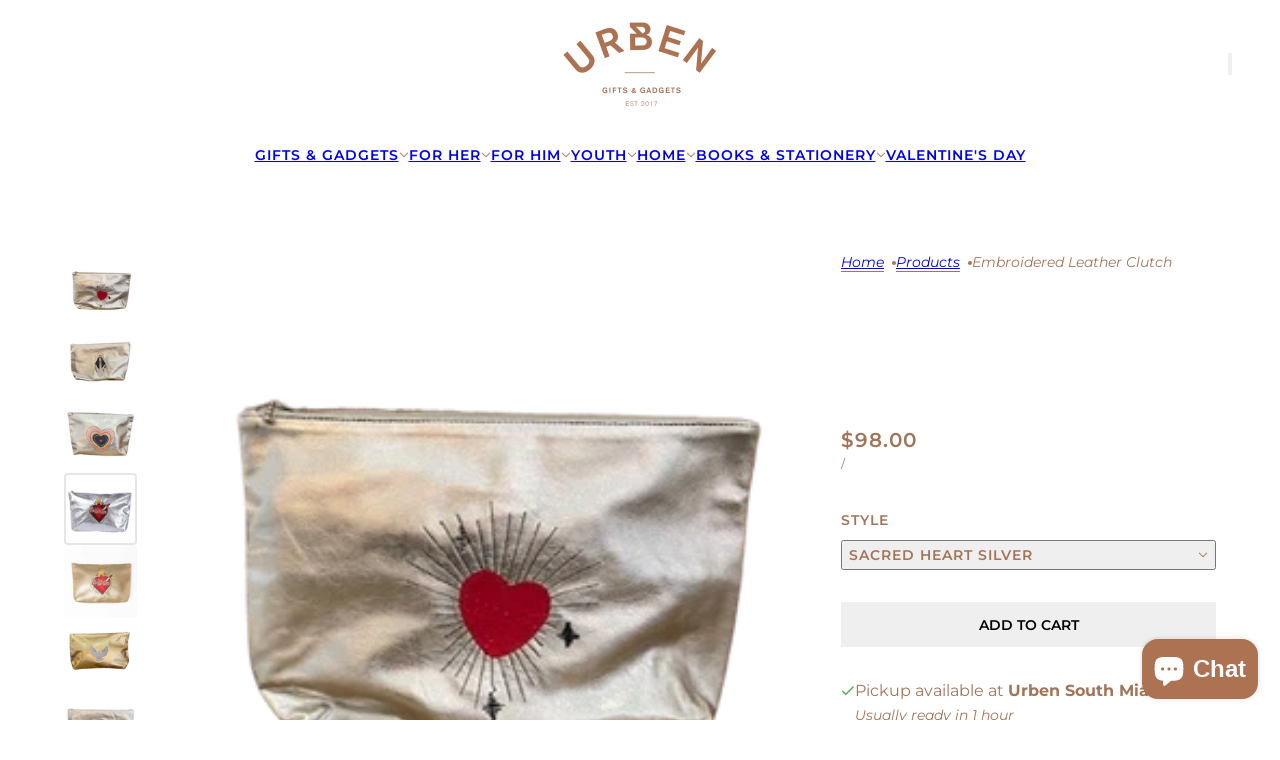

--- FILE ---
content_type: text/html; charset=utf-8
request_url: https://shopurben.com/products/sacred-heart-clutch
body_size: 39051
content:
<!doctype html>
<html lang="en" dir="ltr">
  <head>
    <!-- Blockshop theme - Version 12.1.1 by Troop Themes - https://troopthemes.com/ -->

    <meta charset="UTF-8">
    <meta http-equiv="X-UA-Compatible" content="IE=edge">
    <meta name="viewport" content="width=device-width, initial-scale=1.0, maximum-scale=5.0"><meta name="description" content="Gold leather clutch with embroidered sacred heart.  Waterproof lining.  Size :  13.2x9.5 Inches"><meta name="facebook-domain-verification" content="n0poh4rpabco9qa26jkdsmr5ttqtq4" />

    <title>
      Embroidered Leather Clutch
 &ndash; Urben Gifts &amp; Gadgets</title><link rel="canonical" href="https://shopurben.com/products/sacred-heart-clutch"><link rel="shortcut icon" href="//shopurben.com/cdn/shop/files/logo_copy.jpg?v=1613739179&width=32" type="image/png">
      <link rel="apple-touch-icon" href="//shopurben.com/cdn/shop/files/logo_copy.jpg?v=1613739179&width=180"><link rel="preconnect" href="https://cdn.shopify.com" crossorigin>
<link rel="preconnect" href="https://fonts.shopifycdn.com" crossorigin>

<script async crossorigin fetchpriority="high" src="/cdn/shopifycloud/importmap-polyfill/es-modules-shim.2.4.0.js"></script>
<script type="importmap">
  {
    "imports": {
      "@troop-themes/main": "//shopurben.com/cdn/shop/t/13/assets/theme.js?v=130296189703057267721756180500"
    }
  }
</script><link
    rel="preload"
    href="//shopurben.com/cdn/fonts/montserrat/montserrat_n6.1326b3e84230700ef15b3a29fb520639977513e0.woff2"
    as="font"
    type="font/woff2"
    crossorigin
  ><link
    rel="preload"
    href="//shopurben.com/cdn/fonts/montserrat/montserrat_n6.1326b3e84230700ef15b3a29fb520639977513e0.woff2"
    as="font"
    type="font/woff2"
    crossorigin
  ><link
    rel="preload"
    href="//shopurben.com/cdn/fonts/montserrat/montserrat_n4.81949fa0ac9fd2021e16436151e8eaa539321637.woff2"
    as="font"
    type="font/woff2"
    crossorigin
  ><meta property="og:type" content="product" />
  <meta property="og:title" content="Embroidered Leather Clutch" /><meta property="og:image" content="http://shopurben.com/cdn/shop/files/IMG_2036-removebg-preview_1.png?v=1766691257&width=1200" />
    <meta property="og:image:secure_url" content="https://shopurben.com/cdn/shop/files/IMG_2036-removebg-preview_1.png?v=1766691257&width=1200" />
    <meta property="og:image:width" content="376" />
    <meta property="og:image:height" content="376" /><meta property="og:image" content="http://shopurben.com/cdn/shop/files/IMG_1868-removebg-preview.png?v=1766691257&width=1200" />
    <meta property="og:image:secure_url" content="https://shopurben.com/cdn/shop/files/IMG_1868-removebg-preview.png?v=1766691257&width=1200" />
    <meta property="og:image:width" content="345" />
    <meta property="og:image:height" content="345" /><meta property="og:image" content="http://shopurben.com/cdn/shop/files/IMG_2037-removebg-preview.png?v=1766691257&width=1200" />
    <meta property="og:image:secure_url" content="https://shopurben.com/cdn/shop/files/IMG_2037-removebg-preview.png?v=1766691257&width=1200" />
    <meta property="og:image:width" content="297" />
    <meta property="og:image:height" content="297" /><meta property="og:price:currency" content="USD" />
  <meta
    property="og:price:amount"
    content="98.00"
  />

  <script type="application/ld+json">
    {
      "@context": "https://schema.org/",
      "@type": "Product",
      "name": "Embroidered Leather Clutch",
      "image": ["//shopurben.com/cdn/shop/files/IMG_2036-removebg-preview_1.png?v=1766691257&width=1200",
"//shopurben.com/cdn/shop/files/IMG_1868-removebg-preview.png?v=1766691257&width=1200",
"//shopurben.com/cdn/shop/files/IMG_2037-removebg-preview.png?v=1766691257&width=1200"
],
      "description": "Gold leather clutch with embroidered sacred heart. Waterproof lining.  Size :  13.2x9.5 Inches",
      "sku": "",
      "brand": {
        "@type": "Brand",
        "name": "Oui Marie"
      },"offers": [{
            "@type" : "Offer","availability": "http://schema.org/OutOfStock",
            "price": 98.0,
            "priceCurrency": "USD",
            "url": "https:\/\/shopurben.com\/products\/sacred-heart-clutch?variant=44107327602906"
          },
{
            "@type" : "Offer","availability": "http://schema.org/OutOfStock",
            "price": 98.0,
            "priceCurrency": "USD",
            "url": "https:\/\/shopurben.com\/products\/sacred-heart-clutch?variant=44107327635674"
          },
{
            "@type" : "Offer","availability": "http://schema.org/InStock",
            "price": 98.0,
            "priceCurrency": "USD",
            "url": "https:\/\/shopurben.com\/products\/sacred-heart-clutch?variant=44107327668442"
          },
{
            "@type" : "Offer","availability": "http://schema.org/OutOfStock",
            "price": 98.0,
            "priceCurrency": "USD",
            "url": "https:\/\/shopurben.com\/products\/sacred-heart-clutch?variant=44107328061658"
          },
{
            "@type" : "Offer","availability": "http://schema.org/InStock",
            "price": 98.0,
            "priceCurrency": "USD",
            "url": "https:\/\/shopurben.com\/products\/sacred-heart-clutch?variant=44107328356570"
          },
{
            "@type" : "Offer","availability": "http://schema.org/OutOfStock",
            "price": 98.0,
            "priceCurrency": "USD",
            "url": "https:\/\/shopurben.com\/products\/sacred-heart-clutch?variant=44107328553178"
          },
{
            "@type" : "Offer","availability": "http://schema.org/InStock",
            "price": 98.0,
            "priceCurrency": "USD",
            "url": "https:\/\/shopurben.com\/products\/sacred-heart-clutch?variant=44313556943066"
          },
{
            "@type" : "Offer","availability": "http://schema.org/InStock",
            "price": 98.0,
            "priceCurrency": "USD",
            "url": "https:\/\/shopurben.com\/products\/sacred-heart-clutch?variant=44313560416474"
          },
{
            "@type" : "Offer","availability": "http://schema.org/OutOfStock",
            "price": 98.0,
            "priceCurrency": "USD",
            "url": "https:\/\/shopurben.com\/products\/sacred-heart-clutch?variant=44313560449242"
          },
{
            "@type" : "Offer","availability": "http://schema.org/OutOfStock",
            "price": 98.0,
            "priceCurrency": "USD",
            "url": "https:\/\/shopurben.com\/products\/sacred-heart-clutch?variant=44619995775194"
          },
{
            "@type" : "Offer","availability": "http://schema.org/InStock",
            "price": 98.0,
            "priceCurrency": "USD",
            "url": "https:\/\/shopurben.com\/products\/sacred-heart-clutch?variant=44619995807962"
          },
{
            "@type" : "Offer","availability": "http://schema.org/InStock",
            "price": 98.0,
            "priceCurrency": "USD",
            "url": "https:\/\/shopurben.com\/products\/sacred-heart-clutch?variant=44619995840730"
          }
]
    }
  </script><meta property="og:url" content="https://shopurben.com/products/sacred-heart-clutch" />
<meta property="og:site_name" content="Urben Gifts &amp; Gadgets" />
<meta property="og:description" content="Gold leather clutch with embroidered sacred heart.  Waterproof lining.  Size :  13.2x9.5 Inches" /><meta name="twitter:card" content="summary" />
<meta name="twitter:description" content="Gold leather clutch with embroidered sacred heart.  Waterproof lining.  Size :  13.2x9.5 Inches" /><meta name="twitter:title" content="Embroidered Leather Clutch" /><meta
      name="twitter:image"
      content="https://shopurben.com/cdn/shop/files/IMG_2036-removebg-preview_1.png?v=1766691257&width=480"
    /><style>@font-face {
  font-family: Montserrat;
  font-weight: 600;
  font-style: normal;
  font-display: swap;
  src: url("//shopurben.com/cdn/fonts/montserrat/montserrat_n6.1326b3e84230700ef15b3a29fb520639977513e0.woff2") format("woff2"),
       url("//shopurben.com/cdn/fonts/montserrat/montserrat_n6.652f051080eb14192330daceed8cd53dfdc5ead9.woff") format("woff");
}
@font-face {
  font-family: Montserrat;
  font-weight: 600;
  font-style: normal;
  font-display: swap;
  src: url("//shopurben.com/cdn/fonts/montserrat/montserrat_n6.1326b3e84230700ef15b3a29fb520639977513e0.woff2") format("woff2"),
       url("//shopurben.com/cdn/fonts/montserrat/montserrat_n6.652f051080eb14192330daceed8cd53dfdc5ead9.woff") format("woff");
}
@font-face {
  font-family: Montserrat;
  font-weight: 900;
  font-style: normal;
  font-display: swap;
  src: url("//shopurben.com/cdn/fonts/montserrat/montserrat_n9.680ded1be351aa3bf3b3650ac5f6df485af8a07c.woff2") format("woff2"),
       url("//shopurben.com/cdn/fonts/montserrat/montserrat_n9.0cc5aaeff26ef35c23b69a061997d78c9697a382.woff") format("woff");
}
@font-face {
  font-family: Montserrat;
  font-weight: 400;
  font-style: normal;
  font-display: swap;
  src: url("//shopurben.com/cdn/fonts/montserrat/montserrat_n4.81949fa0ac9fd2021e16436151e8eaa539321637.woff2") format("woff2"),
       url("//shopurben.com/cdn/fonts/montserrat/montserrat_n4.a6c632ca7b62da89c3594789ba828388aac693fe.woff") format("woff");
}
@font-face {
  font-family: Montserrat;
  font-weight: 700;
  font-style: normal;
  font-display: swap;
  src: url("//shopurben.com/cdn/fonts/montserrat/montserrat_n7.3c434e22befd5c18a6b4afadb1e3d77c128c7939.woff2") format("woff2"),
       url("//shopurben.com/cdn/fonts/montserrat/montserrat_n7.5d9fa6e2cae713c8fb539a9876489d86207fe957.woff") format("woff");
}
@font-face {
  font-family: Montserrat;
  font-weight: 400;
  font-style: italic;
  font-display: swap;
  src: url("//shopurben.com/cdn/fonts/montserrat/montserrat_i4.5a4ea298b4789e064f62a29aafc18d41f09ae59b.woff2") format("woff2"),
       url("//shopurben.com/cdn/fonts/montserrat/montserrat_i4.072b5869c5e0ed5b9d2021e4c2af132e16681ad2.woff") format("woff");
}
@font-face {
  font-family: Montserrat;
  font-weight: 700;
  font-style: italic;
  font-display: swap;
  src: url("//shopurben.com/cdn/fonts/montserrat/montserrat_i7.a0d4a463df4f146567d871890ffb3c80408e7732.woff2") format("woff2"),
       url("//shopurben.com/cdn/fonts/montserrat/montserrat_i7.f6ec9f2a0681acc6f8152c40921d2a4d2e1a2c78.woff") format("woff");
}
:root {--font--heading--uppercase: uppercase;--font--nav--uppercase: uppercase;--font--sub-nav--uppercase: uppercase;--font--button--uppercase: uppercase;--font--overline--uppercase: uppercase;--font--banner--size: 84px;
    --font--banner--mobile-size: 44px;

    --font--featured--size: 52px;
    --font--featured--mobile-size: 32px;

    --font--section--size: 34px;
    --font--section--mobile-size: 24px;

    --font--block--size: 16px;
    --font--block--mobile-size: 20px;

    --font--paragraph--size: 16px;--font--paragraph--mobile-size: 16px;--font--featured-paragraph--size: 13px;--font--featured-paragraph--mobile-size: 13px;--font--nav--size: 14px;--font--nav--mobile-size: 14px;--font--sub-nav--size: 14px;--font--sub-nav--mobile-size: 14px;--font--overline--size: 11px;
    --font--button--size: 14px;
    --font--button--spacing: 0px;

    --font--heading--family: Montserrat, sans-serif;
    --font--heading--weight: 600;
    --font--heading--style: normal;
    --font--heading--spacing: 0px;

    --font--nav--family: Montserrat, sans-serif;
    --font--nav--weight: 600;
    --font--nav--style: normal;

    --font--paragraph--family: Montserrat, sans-serif;
    --font--paragraph--weight: 400;
    --font--paragraph--style: normal;
    --font--paragraph--spacing: 0px;

    --font--line-height: 1.2;
  }
</style><style>
  :root {
    --color--accent-1: #a27459;
    --color--accent-1-translucent: rgba(162, 116, 89, 0.85);
    --color--accent-2: #f4e9e1;
    --color--accent-2-translucent: rgba(244, 233, 225, 0.85);
    --color--accent-3: #c5967a;
    --color--accent-3-translucent: rgba(197, 150, 122, 0.85);
    --color--body: #a27459;
    --color--body--light: #c6a896;
    --color--success: #4caf50;
    --color--gray: #e6e6e6;
    --color--alert: #d32f2f;

    --bg-color--white: white;
    --bg-color--transparent: 'transparent';
    --bg-color--light: #f4e9e1;
    --bg-color--light-translucent: rgba(244, 233, 225, 0.85);
    --bg-color--dark: #333333;
    --bg-color--dark-translucent: rgba(26, 26, 26, 0.85);
    --bg-color--accent-1: var(--color--accent-1);
    --bg-color--accent-2: var(--color--accent-2);
    --bg-color--accent-3: var(--color--accent-3);
    --bg-color--body: #ffffff;
    --bg-color--body-translucent: rgba(255, 255, 255, 0.85);
    --bg-color--textbox: #fff;

    --border--dark: rgba(162, 116, 89, 0.72);
    --border--light: rgba(255, 255, 255, 0.72);

    --box-shadow--center: 0px 0px 10px rgba(0, 0, 0, 0.08);
    --box-shadow--top: 0 -10px 10px -10px rgba(0, 0, 0, 0.2);
    --box-shadow--left: -2px 0 10px -2px rgba(0, 0, 0, 0.2);
    --box-shadow--right: 2px 0 10px -2px rgba(0, 0, 0, 0.2);
    --box-shadow--bottom: 0 10px 10px -10px rgba(0, 0, 0, 0.2);

    --content--shadow-opacity: 0.3;
    --content--image-opacity: 0.5;

    --button--color: #ffffff;
    --button--bg-color: #c5967a;
    --button--bg-color--hover: var(--button--bg-color);
    --button--bdr-color: #c5967a;
    --button--color-disabled: #b9b9b9;
    --button--radius: 0px;
    --button--padding: 0 var(--spacing--3);

    --input--radius: 2px;
    --image--radius: 4px;
    --image--radius-enabled: 1;

    --progress-bar: linear-gradient(
                      90deg,
                      rgba(197, 150, 122, 0.3) 0%,
                      rgb(197, 150, 122) 80%,
                      rgba(197, 150, 122, 0.8)
                    );

    /* shop pay */
    --payment-terms-background-color: #ffffff;

    /* js helpers */
    --announcement--height: 0px;
    --header--height: 0px;
    --split-announcement--height: 0px;

    --sticky-offset: calc(var(--announcement--sticky, 0) * var(--announcement--height, 0px) + var(--header--sticky, 0) * var(--header--height, 0px));
  }

  shopify-accelerated-checkout, shopify-accelerated-checkout-cart {
    --shopify-accelerated-checkout-button-block-size: 45px;
    --shopify-accelerated-checkout-button-border-radius: var(--button--radius);
    --shopify-accelerated-checkout-button-box-shadow: 0 0 10px rgba(0, 0, 0, 0.3);
  }
</style><style></style><link href="//shopurben.com/cdn/shop/t/13/assets/theme.css?v=12953771449450129541759030419" rel="stylesheet" type="text/css" media="all" />
    <script>window.performance && window.performance.mark && window.performance.mark('shopify.content_for_header.start');</script><meta name="google-site-verification" content="TaG7W7WCpPz8y0wlYnTI7f1RNHBmqeYTSvi4ktgB8VA">
<meta name="facebook-domain-verification" content="7nuwfv1rapcm6599h7wd89m6k205td">
<meta id="shopify-digital-wallet" name="shopify-digital-wallet" content="/53361311905/digital_wallets/dialog">
<meta name="shopify-checkout-api-token" content="22361c9ed1767a61484f4a5b5dfc410a">
<meta id="in-context-paypal-metadata" data-shop-id="53361311905" data-venmo-supported="false" data-environment="production" data-locale="en_US" data-paypal-v4="true" data-currency="USD">
<link rel="alternate" type="application/json+oembed" href="https://shopurben.com/products/sacred-heart-clutch.oembed">
<script async="async" src="/checkouts/internal/preloads.js?locale=en-US"></script>
<link rel="preconnect" href="https://shop.app" crossorigin="anonymous">
<script async="async" src="https://shop.app/checkouts/internal/preloads.js?locale=en-US&shop_id=53361311905" crossorigin="anonymous"></script>
<script id="apple-pay-shop-capabilities" type="application/json">{"shopId":53361311905,"countryCode":"US","currencyCode":"USD","merchantCapabilities":["supports3DS"],"merchantId":"gid:\/\/shopify\/Shop\/53361311905","merchantName":"Urben Gifts \u0026 Gadgets","requiredBillingContactFields":["postalAddress","email"],"requiredShippingContactFields":["postalAddress","email"],"shippingType":"shipping","supportedNetworks":["visa","masterCard","amex","discover","elo","jcb"],"total":{"type":"pending","label":"Urben Gifts \u0026 Gadgets","amount":"1.00"},"shopifyPaymentsEnabled":true,"supportsSubscriptions":true}</script>
<script id="shopify-features" type="application/json">{"accessToken":"22361c9ed1767a61484f4a5b5dfc410a","betas":["rich-media-storefront-analytics"],"domain":"shopurben.com","predictiveSearch":true,"shopId":53361311905,"locale":"en"}</script>
<script>var Shopify = Shopify || {};
Shopify.shop = "urben-gifts-and-gadgets.myshopify.com";
Shopify.locale = "en";
Shopify.currency = {"active":"USD","rate":"1.0"};
Shopify.country = "US";
Shopify.theme = {"name":"Urben - Updated to 12.1.1","id":153585975514,"schema_name":"Blockshop","schema_version":"12.1.1","theme_store_id":606,"role":"main"};
Shopify.theme.handle = "null";
Shopify.theme.style = {"id":null,"handle":null};
Shopify.cdnHost = "shopurben.com/cdn";
Shopify.routes = Shopify.routes || {};
Shopify.routes.root = "/";</script>
<script type="module">!function(o){(o.Shopify=o.Shopify||{}).modules=!0}(window);</script>
<script>!function(o){function n(){var o=[];function n(){o.push(Array.prototype.slice.apply(arguments))}return n.q=o,n}var t=o.Shopify=o.Shopify||{};t.loadFeatures=n(),t.autoloadFeatures=n()}(window);</script>
<script>
  window.ShopifyPay = window.ShopifyPay || {};
  window.ShopifyPay.apiHost = "shop.app\/pay";
  window.ShopifyPay.redirectState = null;
</script>
<script id="shop-js-analytics" type="application/json">{"pageType":"product"}</script>
<script defer="defer" async type="module" src="//shopurben.com/cdn/shopifycloud/shop-js/modules/v2/client.init-shop-cart-sync_C5BV16lS.en.esm.js"></script>
<script defer="defer" async type="module" src="//shopurben.com/cdn/shopifycloud/shop-js/modules/v2/chunk.common_CygWptCX.esm.js"></script>
<script type="module">
  await import("//shopurben.com/cdn/shopifycloud/shop-js/modules/v2/client.init-shop-cart-sync_C5BV16lS.en.esm.js");
await import("//shopurben.com/cdn/shopifycloud/shop-js/modules/v2/chunk.common_CygWptCX.esm.js");

  window.Shopify.SignInWithShop?.initShopCartSync?.({"fedCMEnabled":true,"windoidEnabled":true});

</script>
<script>
  window.Shopify = window.Shopify || {};
  if (!window.Shopify.featureAssets) window.Shopify.featureAssets = {};
  window.Shopify.featureAssets['shop-js'] = {"shop-cart-sync":["modules/v2/client.shop-cart-sync_ZFArdW7E.en.esm.js","modules/v2/chunk.common_CygWptCX.esm.js"],"init-fed-cm":["modules/v2/client.init-fed-cm_CmiC4vf6.en.esm.js","modules/v2/chunk.common_CygWptCX.esm.js"],"shop-button":["modules/v2/client.shop-button_tlx5R9nI.en.esm.js","modules/v2/chunk.common_CygWptCX.esm.js"],"shop-cash-offers":["modules/v2/client.shop-cash-offers_DOA2yAJr.en.esm.js","modules/v2/chunk.common_CygWptCX.esm.js","modules/v2/chunk.modal_D71HUcav.esm.js"],"init-windoid":["modules/v2/client.init-windoid_sURxWdc1.en.esm.js","modules/v2/chunk.common_CygWptCX.esm.js"],"shop-toast-manager":["modules/v2/client.shop-toast-manager_ClPi3nE9.en.esm.js","modules/v2/chunk.common_CygWptCX.esm.js"],"init-shop-email-lookup-coordinator":["modules/v2/client.init-shop-email-lookup-coordinator_B8hsDcYM.en.esm.js","modules/v2/chunk.common_CygWptCX.esm.js"],"init-shop-cart-sync":["modules/v2/client.init-shop-cart-sync_C5BV16lS.en.esm.js","modules/v2/chunk.common_CygWptCX.esm.js"],"avatar":["modules/v2/client.avatar_BTnouDA3.en.esm.js"],"pay-button":["modules/v2/client.pay-button_FdsNuTd3.en.esm.js","modules/v2/chunk.common_CygWptCX.esm.js"],"init-customer-accounts":["modules/v2/client.init-customer-accounts_DxDtT_ad.en.esm.js","modules/v2/client.shop-login-button_C5VAVYt1.en.esm.js","modules/v2/chunk.common_CygWptCX.esm.js","modules/v2/chunk.modal_D71HUcav.esm.js"],"init-shop-for-new-customer-accounts":["modules/v2/client.init-shop-for-new-customer-accounts_ChsxoAhi.en.esm.js","modules/v2/client.shop-login-button_C5VAVYt1.en.esm.js","modules/v2/chunk.common_CygWptCX.esm.js","modules/v2/chunk.modal_D71HUcav.esm.js"],"shop-login-button":["modules/v2/client.shop-login-button_C5VAVYt1.en.esm.js","modules/v2/chunk.common_CygWptCX.esm.js","modules/v2/chunk.modal_D71HUcav.esm.js"],"init-customer-accounts-sign-up":["modules/v2/client.init-customer-accounts-sign-up_CPSyQ0Tj.en.esm.js","modules/v2/client.shop-login-button_C5VAVYt1.en.esm.js","modules/v2/chunk.common_CygWptCX.esm.js","modules/v2/chunk.modal_D71HUcav.esm.js"],"shop-follow-button":["modules/v2/client.shop-follow-button_Cva4Ekp9.en.esm.js","modules/v2/chunk.common_CygWptCX.esm.js","modules/v2/chunk.modal_D71HUcav.esm.js"],"checkout-modal":["modules/v2/client.checkout-modal_BPM8l0SH.en.esm.js","modules/v2/chunk.common_CygWptCX.esm.js","modules/v2/chunk.modal_D71HUcav.esm.js"],"lead-capture":["modules/v2/client.lead-capture_Bi8yE_yS.en.esm.js","modules/v2/chunk.common_CygWptCX.esm.js","modules/v2/chunk.modal_D71HUcav.esm.js"],"shop-login":["modules/v2/client.shop-login_D6lNrXab.en.esm.js","modules/v2/chunk.common_CygWptCX.esm.js","modules/v2/chunk.modal_D71HUcav.esm.js"],"payment-terms":["modules/v2/client.payment-terms_CZxnsJam.en.esm.js","modules/v2/chunk.common_CygWptCX.esm.js","modules/v2/chunk.modal_D71HUcav.esm.js"]};
</script>
<script>(function() {
  var isLoaded = false;
  function asyncLoad() {
    if (isLoaded) return;
    isLoaded = true;
    var urls = ["https:\/\/disco-static.productessentials.app\/main.js?shop=urben-gifts-and-gadgets.myshopify.com","https:\/\/static.klaviyo.com\/onsite\/js\/X323cB\/klaviyo.js?company_id=X323cB\u0026shop=urben-gifts-and-gadgets.myshopify.com"];
    for (var i = 0; i < urls.length; i++) {
      var s = document.createElement('script');
      s.type = 'text/javascript';
      s.async = true;
      s.src = urls[i];
      var x = document.getElementsByTagName('script')[0];
      x.parentNode.insertBefore(s, x);
    }
  };
  if(window.attachEvent) {
    window.attachEvent('onload', asyncLoad);
  } else {
    window.addEventListener('load', asyncLoad, false);
  }
})();</script>
<script id="__st">var __st={"a":53361311905,"offset":-18000,"reqid":"6c2647ca-c3f8-4dd0-a92c-226381cbb6c3-1768817962","pageurl":"shopurben.com\/products\/sacred-heart-clutch","u":"1b0773640bc7","p":"product","rtyp":"product","rid":8016475128026};</script>
<script>window.ShopifyPaypalV4VisibilityTracking = true;</script>
<script id="captcha-bootstrap">!function(){'use strict';const t='contact',e='account',n='new_comment',o=[[t,t],['blogs',n],['comments',n],[t,'customer']],c=[[e,'customer_login'],[e,'guest_login'],[e,'recover_customer_password'],[e,'create_customer']],r=t=>t.map((([t,e])=>`form[action*='/${t}']:not([data-nocaptcha='true']) input[name='form_type'][value='${e}']`)).join(','),a=t=>()=>t?[...document.querySelectorAll(t)].map((t=>t.form)):[];function s(){const t=[...o],e=r(t);return a(e)}const i='password',u='form_key',d=['recaptcha-v3-token','g-recaptcha-response','h-captcha-response',i],f=()=>{try{return window.sessionStorage}catch{return}},m='__shopify_v',_=t=>t.elements[u];function p(t,e,n=!1){try{const o=window.sessionStorage,c=JSON.parse(o.getItem(e)),{data:r}=function(t){const{data:e,action:n}=t;return t[m]||n?{data:e,action:n}:{data:t,action:n}}(c);for(const[e,n]of Object.entries(r))t.elements[e]&&(t.elements[e].value=n);n&&o.removeItem(e)}catch(o){console.error('form repopulation failed',{error:o})}}const l='form_type',E='cptcha';function T(t){t.dataset[E]=!0}const w=window,h=w.document,L='Shopify',v='ce_forms',y='captcha';let A=!1;((t,e)=>{const n=(g='f06e6c50-85a8-45c8-87d0-21a2b65856fe',I='https://cdn.shopify.com/shopifycloud/storefront-forms-hcaptcha/ce_storefront_forms_captcha_hcaptcha.v1.5.2.iife.js',D={infoText:'Protected by hCaptcha',privacyText:'Privacy',termsText:'Terms'},(t,e,n)=>{const o=w[L][v],c=o.bindForm;if(c)return c(t,g,e,D).then(n);var r;o.q.push([[t,g,e,D],n]),r=I,A||(h.body.append(Object.assign(h.createElement('script'),{id:'captcha-provider',async:!0,src:r})),A=!0)});var g,I,D;w[L]=w[L]||{},w[L][v]=w[L][v]||{},w[L][v].q=[],w[L][y]=w[L][y]||{},w[L][y].protect=function(t,e){n(t,void 0,e),T(t)},Object.freeze(w[L][y]),function(t,e,n,w,h,L){const[v,y,A,g]=function(t,e,n){const i=e?o:[],u=t?c:[],d=[...i,...u],f=r(d),m=r(i),_=r(d.filter((([t,e])=>n.includes(e))));return[a(f),a(m),a(_),s()]}(w,h,L),I=t=>{const e=t.target;return e instanceof HTMLFormElement?e:e&&e.form},D=t=>v().includes(t);t.addEventListener('submit',(t=>{const e=I(t);if(!e)return;const n=D(e)&&!e.dataset.hcaptchaBound&&!e.dataset.recaptchaBound,o=_(e),c=g().includes(e)&&(!o||!o.value);(n||c)&&t.preventDefault(),c&&!n&&(function(t){try{if(!f())return;!function(t){const e=f();if(!e)return;const n=_(t);if(!n)return;const o=n.value;o&&e.removeItem(o)}(t);const e=Array.from(Array(32),(()=>Math.random().toString(36)[2])).join('');!function(t,e){_(t)||t.append(Object.assign(document.createElement('input'),{type:'hidden',name:u})),t.elements[u].value=e}(t,e),function(t,e){const n=f();if(!n)return;const o=[...t.querySelectorAll(`input[type='${i}']`)].map((({name:t})=>t)),c=[...d,...o],r={};for(const[a,s]of new FormData(t).entries())c.includes(a)||(r[a]=s);n.setItem(e,JSON.stringify({[m]:1,action:t.action,data:r}))}(t,e)}catch(e){console.error('failed to persist form',e)}}(e),e.submit())}));const S=(t,e)=>{t&&!t.dataset[E]&&(n(t,e.some((e=>e===t))),T(t))};for(const o of['focusin','change'])t.addEventListener(o,(t=>{const e=I(t);D(e)&&S(e,y())}));const B=e.get('form_key'),M=e.get(l),P=B&&M;t.addEventListener('DOMContentLoaded',(()=>{const t=y();if(P)for(const e of t)e.elements[l].value===M&&p(e,B);[...new Set([...A(),...v().filter((t=>'true'===t.dataset.shopifyCaptcha))])].forEach((e=>S(e,t)))}))}(h,new URLSearchParams(w.location.search),n,t,e,['guest_login'])})(!0,!0)}();</script>
<script integrity="sha256-4kQ18oKyAcykRKYeNunJcIwy7WH5gtpwJnB7kiuLZ1E=" data-source-attribution="shopify.loadfeatures" defer="defer" src="//shopurben.com/cdn/shopifycloud/storefront/assets/storefront/load_feature-a0a9edcb.js" crossorigin="anonymous"></script>
<script crossorigin="anonymous" defer="defer" src="//shopurben.com/cdn/shopifycloud/storefront/assets/shopify_pay/storefront-65b4c6d7.js?v=20250812"></script>
<script data-source-attribution="shopify.dynamic_checkout.dynamic.init">var Shopify=Shopify||{};Shopify.PaymentButton=Shopify.PaymentButton||{isStorefrontPortableWallets:!0,init:function(){window.Shopify.PaymentButton.init=function(){};var t=document.createElement("script");t.src="https://shopurben.com/cdn/shopifycloud/portable-wallets/latest/portable-wallets.en.js",t.type="module",document.head.appendChild(t)}};
</script>
<script data-source-attribution="shopify.dynamic_checkout.buyer_consent">
  function portableWalletsHideBuyerConsent(e){var t=document.getElementById("shopify-buyer-consent"),n=document.getElementById("shopify-subscription-policy-button");t&&n&&(t.classList.add("hidden"),t.setAttribute("aria-hidden","true"),n.removeEventListener("click",e))}function portableWalletsShowBuyerConsent(e){var t=document.getElementById("shopify-buyer-consent"),n=document.getElementById("shopify-subscription-policy-button");t&&n&&(t.classList.remove("hidden"),t.removeAttribute("aria-hidden"),n.addEventListener("click",e))}window.Shopify?.PaymentButton&&(window.Shopify.PaymentButton.hideBuyerConsent=portableWalletsHideBuyerConsent,window.Shopify.PaymentButton.showBuyerConsent=portableWalletsShowBuyerConsent);
</script>
<script data-source-attribution="shopify.dynamic_checkout.cart.bootstrap">document.addEventListener("DOMContentLoaded",(function(){function t(){return document.querySelector("shopify-accelerated-checkout-cart, shopify-accelerated-checkout")}if(t())Shopify.PaymentButton.init();else{new MutationObserver((function(e,n){t()&&(Shopify.PaymentButton.init(),n.disconnect())})).observe(document.body,{childList:!0,subtree:!0})}}));
</script>
<link id="shopify-accelerated-checkout-styles" rel="stylesheet" media="screen" href="https://shopurben.com/cdn/shopifycloud/portable-wallets/latest/accelerated-checkout-backwards-compat.css" crossorigin="anonymous">
<style id="shopify-accelerated-checkout-cart">
        #shopify-buyer-consent {
  margin-top: 1em;
  display: inline-block;
  width: 100%;
}

#shopify-buyer-consent.hidden {
  display: none;
}

#shopify-subscription-policy-button {
  background: none;
  border: none;
  padding: 0;
  text-decoration: underline;
  font-size: inherit;
  cursor: pointer;
}

#shopify-subscription-policy-button::before {
  box-shadow: none;
}

      </style>

<script>window.performance && window.performance.mark && window.performance.mark('shopify.content_for_header.end');</script>
<script>
  if (Shopify) {
    Shopify.routes = {
      ...Shopify.routes,
      all_products_collection: '/collections/all',
      cart: '/cart',
      cart_add: '/cart/add',
      cart_change: '/cart/change',
      cart_update: '/cart/update',
      libraries: {
        swipe_listener: "//shopurben.com/cdn/shop/t/13/assets/swipe-listener.min.js?v=123039615894270182531755559797",
        masonry: "//shopurben.com/cdn/shop/t/13/assets/masonry.min.js?v=153413113355937702121755559797",
        plyr: "/cdn/shopifycloud/plyr/v2.0/shopify-plyr.en.js",
        vimeo: "https://player.vimeo.com/api/player.js"
      },
      product_recommendations: '/recommendations/products',
      predictive_search: '/search/suggest',
      search: '/search',
      root: '/',
      youtube: 'https://youtube.com/iframe_api'
    }
  }
</script><script type="module" src="//shopurben.com/cdn/shop/t/13/assets/theme.js?v=130296189703057267721756180500"></script><!-- Google Tag Manager -->
    <script>(function(w,d,s,l,i){w[l]=w[l]||[];w[l].push({'gtm.start':
                new Date().getTime(),event:'gtm.js'});var f=d.getElementsByTagName(s)[0],
              j=d.createElement(s),dl=l!='dataLayer'?'&l='+l:'';j.async=true;j.src=
              'https://www.googletagmanager.com/gtm.js?id='+i+dl;f.parentNode.insertBefore(j,f);
      })(window,document,'script','dataLayer','GTM-WPXP37V');</script>
    <!-- End Google Tag Manager -->

    <script>

if(!window.jQuery){
    var jqueryScript = document.createElement('script');
    jqueryScript.setAttribute('src','https://ajax.googleapis.com/ajax/libs/jquery/3.6.0/jquery.min.js'); 
    document.head.appendChild(jqueryScript); 
}

__DL__jQueryinterval = setInterval(function(){
    // wait for jQuery to load & run script after jQuery has loaded
    if(window.jQuery){
        // search parameters
        getURLParams = function(name, url){
            if (!url) url = window.location.href;
            name = name.replace(/[\[\]]/g, "\\$&");
            var regex = new RegExp("[?&]" + name + "(=([^&#]*)|&|#|$)"),
            results = regex.exec(url);
            if (!results) return null;
            if (!results[2]) return '';
            return decodeURIComponent(results[2].replace(/\+/g, " "));
        };
        
        /**********************
        * DYNAMIC DEPENDENCIES
        ***********************/
        
        __DL__ = {
            dynamicCart: true,  // if cart is dynamic (meaning no refresh on cart add) set to true
            debug: false, // if true, console messages will be displayed
            cart: null,
            wishlist: null,
            removeCart: null
        };
        
        customBindings = {
            cartTriggers: [],
            viewCart: [],
            removeCartTrigger: [],
            cartVisableSelector: [],
            promoSubscriptionsSelectors: [],
            promoSuccess: [],
            ctaSelectors: [],
            newsletterSelectors: [],
            newsletterSuccess: [],
            searchPage: [],
            wishlistSelector: [],
            removeWishlist: [],
            wishlistPage: [],
            searchTermQuery: [getURLParams('q')], // replace var with correct query
        };
        
        /* DO NOT EDIT */
        defaultBindings = {
            cartTriggers: ['form[action="/cart/add"] [type="submit"],.add-to-cart,.cart-btn'],
            viewCart: ['form[action="/cart"],.my-cart,.trigger-cart,#mobileCart'],
            removeCartTrigger: ['[href*="/cart/change"]'],
            cartVisableSelector: ['.inlinecart.is-active,.inline-cart.is-active'],
            promoSubscriptionsSelectors: [],
            promoSuccess: [],
            ctaSelectors: [],
            newsletterSelectors: ['input.contact_email'],
            newsletterSuccess: ['.success_message'],
            searchPage: ['search'],
            wishlistSelector: [],
            removeWishlist: [],
            wishlistPage: []
        };
        
        // stitch bindings
        objectArray = customBindings;
        outputObject = __DL__;
        
        applyBindings = function(objectArray, outputObject){
            for (var x in objectArray) {  
                var key = x;
                var objs = objectArray[x]; 
                values = [];    
                if(objs.length > 0){    
                    values.push(objs);
                    if(key in outputObject){              
                        values.push(outputObject[key]); 
                        outputObject[key] = values.join(", "); 
                    }else{        
                        outputObject[key] = values.join(", ");
                    }   
                }  
            }
        };
        
        applyBindings(customBindings, __DL__);
        applyBindings(defaultBindings, __DL__);
        
        /**********************
        * PREREQUISITE LIBRARIES 
        ***********************/
        
        clearInterval(__DL__jQueryinterval);
        
        // jquery-cookies.js
        if(typeof $.cookie!==undefined){
            (function(a){if(typeof define==='function'&&define.amd){define(['jquery'],a)}else if(typeof exports==='object'){module.exports=a(require('jquery'))}else{a(jQuery)}}(function($){var g=/\+/g;function encode(s){return h.raw?s:encodeURIComponent(s)}function decode(s){return h.raw?s:decodeURIComponent(s)}function stringifyCookieValue(a){return encode(h.json?JSON.stringify(a):String(a))}function parseCookieValue(s){if(s.indexOf('"')===0){s=s.slice(1,-1).replace(/\\"/g,'"').replace(/\\\\/g,'\\')}try{s=decodeURIComponent(s.replace(g,' '));return h.json?JSON.parse(s):s}catch(e){}}function read(s,a){var b=h.raw?s:parseCookieValue(s);return $.isFunction(a)?a(b):b}var h=$.cookie=function(a,b,c){if(arguments.length>1&&!$.isFunction(b)){c=$.extend({},h.defaults,c);if(typeof c.expires==='number'){var d=c.expires,t=c.expires=new Date();t.setMilliseconds(t.getMilliseconds()+d*864e+5)}return(document.cookie=[encode(a),'=',stringifyCookieValue(b),c.expires?'; expires='+c.expires.toUTCString():'',c.path?'; path='+c.path:'',c.domain?'; domain='+c.domain:'',c.secure?'; secure':''].join(''))}var e=a?undefined:{},cookies=document.cookie?document.cookie.split('; '):[],i=0,l=cookies.length;for(;i<l;i++){var f=cookies[i].split('='),name=decode(f.shift()),cookie=f.join('=');if(a===name){e=read(cookie,b);break}if(!a&&(cookie=read(cookie))!==undefined){e[name]=cookie}}return e};h.defaults={};$.removeCookie=function(a,b){$.cookie(a,'',$.extend({},b,{expires:-1}));return!$.cookie(a)}}))}
        
        /**********************
        * Begin dataLayer Build 
        ***********************/
        
        window.dataLayer = window.dataLayer || [];  // init data layer if doesn't already exist

        var template = "product"; 
        
        /**
        * Landing Page Cookie
        * 1. Detect if user just landed on the site
        * 2. Only fires if Page Title matches website */
        
        $.cookie.raw = true;
        if ($.cookie('landingPage') === undefined || $.cookie('landingPage').length === 0) {
            var landingPage = true;
            $.cookie('landingPage', unescape);
            $.removeCookie('landingPage', {path: '/'});
            $.cookie('landingPage', 'landed', {path: '/'});
        } else {
            var landingPage = false;
            $.cookie('landingPage', unescape);
            $.removeCookie('landingPage', {path: '/'});
            $.cookie('landingPage', 'refresh', {path: '/'});
        }
        if (__DL__.debug) {
            console.log('Landing Page: ' + landingPage);
        }
        
        /** 
        * Log State Cookie */
        
        
        var isLoggedIn = false;
        
        if (!isLoggedIn) {
            $.cookie('logState', unescape);
            $.removeCookie('logState', {path: '/'});
            $.cookie('logState', 'loggedOut', {path: '/'});
        } else {
            if ($.cookie('logState') === 'loggedOut' || $.cookie('logState') === undefined) {
                $.cookie('logState', unescape);
                $.removeCookie('logState', {path: '/'});
                $.cookie('logState', 'firstLog', {path: '/'});
            } else if ($.cookie('logState') === 'firstLog') {
                $.cookie('logState', unescape);
                $.removeCookie('logState', {path: '/'});
                $.cookie('logState', 'refresh', {path: '/'});
            }
        }
        
        if ($.cookie('logState') === 'firstLog') {
            var firstLog = true;
        } else {
            var firstLog = false;
        }
        
        /**********************
        * DATALAYER SECTIONS 
        ***********************/
        
        /**
        * DATALAYER: Landing Page
        * Fires any time a user first lands on the site. */
        
        if ($.cookie('landingPage') === 'landed') {
            dataLayer.push({
                'pageType': 'Landing',
                'event': 'first_time_visitor'
            });
        }
        
        /** 
        * DATALAYER: Log State
        * 1. Determine if user is logged in or not.
        * 2. Return User specific data. */
        
        var logState = {
            
            
            'logState' : "Logged Out",
            
            
            'firstLog'      : firstLog,
            'customerEmail' : null,
            'timestamp'     : Date().replace(/\(.*?\)/g,''),  
            
            'customerType'       : 'New',
            'customerTypeNumber' :'1', 
            
            'shippingInfo' : {
                'fullName'  : null,
                'firstName' : null,
                'lastName'  : null,
                'address1'  : null,
                'address2'  : null,
                'street'    : null,
                'city'      : null,
                'province'  : null,
                'zip'       : null,
                'country'   : null,
                'phone'     : null,
            },
            'billingInfo' : {
                'fullName'  : null,
                'firstName' : null,
                'lastName'  : null,
                'address1'  : null,
                'address2'  : null,
                'street'    : null,
                'city'      : null,
                'province'  : null,
                'zip'       : null,
                'country'   : null,
                'phone'     : null,
            },
            'checkoutEmail' : null,
            'currency'      : "USD",
            'pageType'      : 'Log State',
            'event'         : 'logState'
        }
        dataLayer.push(logState);

        /** 
        * DATALAYER: Homepage */
        
        if(document.location.pathname == "/"){
            dataLayer.push({
                'pageType' : 'Homepage',
                'event'    : 'homepage',
                logState
            });
        }
      
        /** 
        * DATALAYER: 404 Pages
        * Fire on 404 Pages */
      	

        /** 
        * DATALAYER: Blog Articles
        * Fire on Blog Article Pages */
        
        
        /** DATALAYER: Product List Page (Collections, Category)
        * Fire on all product listing pages. */
        
            
        /** DATALAYER: Product Page
        * Fire on all Product View pages. */
          
            var ecommerce = {
                'items': [{
                    'item_id'        : 8016475128026,  
                    'item_variant'    : null,             
                    'item_name'      : "Embroidered Leather Clutch",
                    'price'           : "98.00",
                    'item_brand'      : "Oui Marie",
                    'item_category'   : "",
                    'item_list_name'  : null,
                    'description'     : "Gold leather clutch with embroidered sacred heart. Waterproof lining.  Size :  13.2x9.5 Inches",
                    'imageURL'        : 'https://shopurben.com/cdn/shop/files/IMG_2036-removebg-preview_1_grande.png?v=1766691257', 
                    'productURL'      : '/products/sacred-heart-clutch'
                }]
            };               
            dataLayer.push({
                'pageType' : 'Product',
                'event'    : 'view_item',
            	 ecommerce
            	});

            $(__DL__.cartTriggers).click(function(){
				dataLayer.push({                    
                    'event'    : 'add_to_cart',
                    ecommerce
               	});                  
            });              
  		
      
        /** DATALAYER: Cart View
        * Fire anytime a user views their cart (non-dynamic) */               
        
                
        /** DATALAYER: Checkout on Shopify Plus **/
        if(Shopify.Checkout){
            var ecommerce = {
                'transaction_id': 'null',
                'affiliation': "Urben Gifts \u0026amp; Gadgets",
                'value': "",
                'tax': "",
                'shipping': "",
                'subtotal': "",
                'currency': null,
                
                'email': null,
                'items':[],
                };
            if(Shopify.Checkout.step){ 
                if(Shopify.Checkout.step.length > 0){
                    if (Shopify.Checkout.step === 'contact_information'){
                        dataLayer.push({
                            'event'    :'begin_checkout',
                            'pageType' :'Customer Information',
                            'step': 1,
                        	ecommerce
                        });
                    }else if (Shopify.Checkout.step === 'shipping_method'){
                        dataLayer.push({
                            'event'    :'add_shipping_info',
                            'pageType' :'Shipping Information',
                            ecommerce
                        });
                    }else if( Shopify.Checkout.step === "payment_method" ){
                        dataLayer.push({
                            'event'    :'add_payment_info',
                            'pageType' :'Add Payment Info',
                        	ecommerce
                        });
                    }
                }
                            
                /** DATALAYER: Transaction */
                if(Shopify.Checkout.page == "thank_you"){
                    dataLayer.push({
                    'pageType' :'Transaction',
                    'event'    :'purchase',
                    ecommerce
                    });
                }               
            }
        }
              
	    /** DOM Ready **/	
        $(document).ready(function() {

            /** DATALAYER: Search Results */
            var searchPage = new RegExp(__DL__.searchPage, "g");
            if(document.location.pathname.match(searchPage)){
                var ecommerce = {
                    items :[],
                };
                dataLayer.push({
                    'pageType'   : "Search",
                    'search_term' : __DL__.searchTermQuery,                                       
                    'event'      : "search",
                    'item_list_name'  : null,
                    ecommerce
                });    
            }
            
            /** DATALAYER: Remove From Cart **/
            

            /** Google Tag Manager **/
            (function(w,d,s,l,i){w[l]=w[l]||[];w[l].push({'gtm.start':
            new Date().getTime(),event:'gtm.js'});var f=d.getElementsByTagName(s)[0],
            j=d.createElement(s),dl=l!='dataLayer'?'&l='+l:'';j.async=true;j.src=
            'https://www.googletagmanager.com/gtm.js?id='+i+dl;f.parentNode.insertBefore(j,f);
            })(window,document,'script','dataLayer','GTM-XXXXXXX');

        }); // document ready
    }
}, 500);
  
</script>              

    <script type="text/javascript">
      (function(c,l,a,r,i,t,y){
        c[a]=c[a]||function(){(c[a].q=c[a].q||[]).push(arguments)};
        t=l.createElement(r);t.async=1;t.src="https://www.clarity.ms/tag/"+i;
        y=l.getElementsByTagName(r)[0];y.parentNode.insertBefore(t,y);
      })(window, document, "clarity", "script", "hrz3cro27f");
    </script>

  <script src="https://cdn.shopify.com/extensions/7bc9bb47-adfa-4267-963e-cadee5096caf/inbox-1252/assets/inbox-chat-loader.js" type="text/javascript" defer="defer"></script>
<link href="https://monorail-edge.shopifysvc.com" rel="dns-prefetch">
<script>(function(){if ("sendBeacon" in navigator && "performance" in window) {try {var session_token_from_headers = performance.getEntriesByType('navigation')[0].serverTiming.find(x => x.name == '_s').description;} catch {var session_token_from_headers = undefined;}var session_cookie_matches = document.cookie.match(/_shopify_s=([^;]*)/);var session_token_from_cookie = session_cookie_matches && session_cookie_matches.length === 2 ? session_cookie_matches[1] : "";var session_token = session_token_from_headers || session_token_from_cookie || "";function handle_abandonment_event(e) {var entries = performance.getEntries().filter(function(entry) {return /monorail-edge.shopifysvc.com/.test(entry.name);});if (!window.abandonment_tracked && entries.length === 0) {window.abandonment_tracked = true;var currentMs = Date.now();var navigation_start = performance.timing.navigationStart;var payload = {shop_id: 53361311905,url: window.location.href,navigation_start,duration: currentMs - navigation_start,session_token,page_type: "product"};window.navigator.sendBeacon("https://monorail-edge.shopifysvc.com/v1/produce", JSON.stringify({schema_id: "online_store_buyer_site_abandonment/1.1",payload: payload,metadata: {event_created_at_ms: currentMs,event_sent_at_ms: currentMs}}));}}window.addEventListener('pagehide', handle_abandonment_event);}}());</script>
<script id="web-pixels-manager-setup">(function e(e,d,r,n,o){if(void 0===o&&(o={}),!Boolean(null===(a=null===(i=window.Shopify)||void 0===i?void 0:i.analytics)||void 0===a?void 0:a.replayQueue)){var i,a;window.Shopify=window.Shopify||{};var t=window.Shopify;t.analytics=t.analytics||{};var s=t.analytics;s.replayQueue=[],s.publish=function(e,d,r){return s.replayQueue.push([e,d,r]),!0};try{self.performance.mark("wpm:start")}catch(e){}var l=function(){var e={modern:/Edge?\/(1{2}[4-9]|1[2-9]\d|[2-9]\d{2}|\d{4,})\.\d+(\.\d+|)|Firefox\/(1{2}[4-9]|1[2-9]\d|[2-9]\d{2}|\d{4,})\.\d+(\.\d+|)|Chrom(ium|e)\/(9{2}|\d{3,})\.\d+(\.\d+|)|(Maci|X1{2}).+ Version\/(15\.\d+|(1[6-9]|[2-9]\d|\d{3,})\.\d+)([,.]\d+|)( \(\w+\)|)( Mobile\/\w+|) Safari\/|Chrome.+OPR\/(9{2}|\d{3,})\.\d+\.\d+|(CPU[ +]OS|iPhone[ +]OS|CPU[ +]iPhone|CPU IPhone OS|CPU iPad OS)[ +]+(15[._]\d+|(1[6-9]|[2-9]\d|\d{3,})[._]\d+)([._]\d+|)|Android:?[ /-](13[3-9]|1[4-9]\d|[2-9]\d{2}|\d{4,})(\.\d+|)(\.\d+|)|Android.+Firefox\/(13[5-9]|1[4-9]\d|[2-9]\d{2}|\d{4,})\.\d+(\.\d+|)|Android.+Chrom(ium|e)\/(13[3-9]|1[4-9]\d|[2-9]\d{2}|\d{4,})\.\d+(\.\d+|)|SamsungBrowser\/([2-9]\d|\d{3,})\.\d+/,legacy:/Edge?\/(1[6-9]|[2-9]\d|\d{3,})\.\d+(\.\d+|)|Firefox\/(5[4-9]|[6-9]\d|\d{3,})\.\d+(\.\d+|)|Chrom(ium|e)\/(5[1-9]|[6-9]\d|\d{3,})\.\d+(\.\d+|)([\d.]+$|.*Safari\/(?![\d.]+ Edge\/[\d.]+$))|(Maci|X1{2}).+ Version\/(10\.\d+|(1[1-9]|[2-9]\d|\d{3,})\.\d+)([,.]\d+|)( \(\w+\)|)( Mobile\/\w+|) Safari\/|Chrome.+OPR\/(3[89]|[4-9]\d|\d{3,})\.\d+\.\d+|(CPU[ +]OS|iPhone[ +]OS|CPU[ +]iPhone|CPU IPhone OS|CPU iPad OS)[ +]+(10[._]\d+|(1[1-9]|[2-9]\d|\d{3,})[._]\d+)([._]\d+|)|Android:?[ /-](13[3-9]|1[4-9]\d|[2-9]\d{2}|\d{4,})(\.\d+|)(\.\d+|)|Mobile Safari.+OPR\/([89]\d|\d{3,})\.\d+\.\d+|Android.+Firefox\/(13[5-9]|1[4-9]\d|[2-9]\d{2}|\d{4,})\.\d+(\.\d+|)|Android.+Chrom(ium|e)\/(13[3-9]|1[4-9]\d|[2-9]\d{2}|\d{4,})\.\d+(\.\d+|)|Android.+(UC? ?Browser|UCWEB|U3)[ /]?(15\.([5-9]|\d{2,})|(1[6-9]|[2-9]\d|\d{3,})\.\d+)\.\d+|SamsungBrowser\/(5\.\d+|([6-9]|\d{2,})\.\d+)|Android.+MQ{2}Browser\/(14(\.(9|\d{2,})|)|(1[5-9]|[2-9]\d|\d{3,})(\.\d+|))(\.\d+|)|K[Aa][Ii]OS\/(3\.\d+|([4-9]|\d{2,})\.\d+)(\.\d+|)/},d=e.modern,r=e.legacy,n=navigator.userAgent;return n.match(d)?"modern":n.match(r)?"legacy":"unknown"}(),u="modern"===l?"modern":"legacy",c=(null!=n?n:{modern:"",legacy:""})[u],f=function(e){return[e.baseUrl,"/wpm","/b",e.hashVersion,"modern"===e.buildTarget?"m":"l",".js"].join("")}({baseUrl:d,hashVersion:r,buildTarget:u}),m=function(e){var d=e.version,r=e.bundleTarget,n=e.surface,o=e.pageUrl,i=e.monorailEndpoint;return{emit:function(e){var a=e.status,t=e.errorMsg,s=(new Date).getTime(),l=JSON.stringify({metadata:{event_sent_at_ms:s},events:[{schema_id:"web_pixels_manager_load/3.1",payload:{version:d,bundle_target:r,page_url:o,status:a,surface:n,error_msg:t},metadata:{event_created_at_ms:s}}]});if(!i)return console&&console.warn&&console.warn("[Web Pixels Manager] No Monorail endpoint provided, skipping logging."),!1;try{return self.navigator.sendBeacon.bind(self.navigator)(i,l)}catch(e){}var u=new XMLHttpRequest;try{return u.open("POST",i,!0),u.setRequestHeader("Content-Type","text/plain"),u.send(l),!0}catch(e){return console&&console.warn&&console.warn("[Web Pixels Manager] Got an unhandled error while logging to Monorail."),!1}}}}({version:r,bundleTarget:l,surface:e.surface,pageUrl:self.location.href,monorailEndpoint:e.monorailEndpoint});try{o.browserTarget=l,function(e){var d=e.src,r=e.async,n=void 0===r||r,o=e.onload,i=e.onerror,a=e.sri,t=e.scriptDataAttributes,s=void 0===t?{}:t,l=document.createElement("script"),u=document.querySelector("head"),c=document.querySelector("body");if(l.async=n,l.src=d,a&&(l.integrity=a,l.crossOrigin="anonymous"),s)for(var f in s)if(Object.prototype.hasOwnProperty.call(s,f))try{l.dataset[f]=s[f]}catch(e){}if(o&&l.addEventListener("load",o),i&&l.addEventListener("error",i),u)u.appendChild(l);else{if(!c)throw new Error("Did not find a head or body element to append the script");c.appendChild(l)}}({src:f,async:!0,onload:function(){if(!function(){var e,d;return Boolean(null===(d=null===(e=window.Shopify)||void 0===e?void 0:e.analytics)||void 0===d?void 0:d.initialized)}()){var d=window.webPixelsManager.init(e)||void 0;if(d){var r=window.Shopify.analytics;r.replayQueue.forEach((function(e){var r=e[0],n=e[1],o=e[2];d.publishCustomEvent(r,n,o)})),r.replayQueue=[],r.publish=d.publishCustomEvent,r.visitor=d.visitor,r.initialized=!0}}},onerror:function(){return m.emit({status:"failed",errorMsg:"".concat(f," has failed to load")})},sri:function(e){var d=/^sha384-[A-Za-z0-9+/=]+$/;return"string"==typeof e&&d.test(e)}(c)?c:"",scriptDataAttributes:o}),m.emit({status:"loading"})}catch(e){m.emit({status:"failed",errorMsg:(null==e?void 0:e.message)||"Unknown error"})}}})({shopId: 53361311905,storefrontBaseUrl: "https://shopurben.com",extensionsBaseUrl: "https://extensions.shopifycdn.com/cdn/shopifycloud/web-pixels-manager",monorailEndpoint: "https://monorail-edge.shopifysvc.com/unstable/produce_batch",surface: "storefront-renderer",enabledBetaFlags: ["2dca8a86"],webPixelsConfigList: [{"id":"827719898","configuration":"{\"pixel_id\":\"1166011061275109\",\"pixel_type\":\"facebook_pixel\"}","eventPayloadVersion":"v1","runtimeContext":"OPEN","scriptVersion":"ca16bc87fe92b6042fbaa3acc2fbdaa6","type":"APP","apiClientId":2329312,"privacyPurposes":["ANALYTICS","MARKETING","SALE_OF_DATA"],"dataSharingAdjustments":{"protectedCustomerApprovalScopes":["read_customer_address","read_customer_email","read_customer_name","read_customer_personal_data","read_customer_phone"]}},{"id":"470155482","configuration":"{\"config\":\"{\\\"pixel_id\\\":\\\"AW-698901007\\\",\\\"target_country\\\":\\\"US\\\",\\\"gtag_events\\\":[{\\\"type\\\":\\\"search\\\",\\\"action_label\\\":\\\"AW-698901007\\\/oCH1CLfZp_0BEI_Eoc0C\\\"},{\\\"type\\\":\\\"begin_checkout\\\",\\\"action_label\\\":\\\"AW-698901007\\\/fwD9CLTZp_0BEI_Eoc0C\\\"},{\\\"type\\\":\\\"view_item\\\",\\\"action_label\\\":[\\\"AW-698901007\\\/oMzVCK7Zp_0BEI_Eoc0C\\\",\\\"MC-3E3V979Y8B\\\"]},{\\\"type\\\":\\\"purchase\\\",\\\"action_label\\\":[\\\"AW-698901007\\\/VydRCKvZp_0BEI_Eoc0C\\\",\\\"MC-3E3V979Y8B\\\"]},{\\\"type\\\":\\\"page_view\\\",\\\"action_label\\\":[\\\"AW-698901007\\\/KQSqCKjZp_0BEI_Eoc0C\\\",\\\"MC-3E3V979Y8B\\\"]},{\\\"type\\\":\\\"add_payment_info\\\",\\\"action_label\\\":\\\"AW-698901007\\\/KOcyCLrZp_0BEI_Eoc0C\\\"},{\\\"type\\\":\\\"add_to_cart\\\",\\\"action_label\\\":\\\"AW-698901007\\\/jIe2CLHZp_0BEI_Eoc0C\\\"}],\\\"enable_monitoring_mode\\\":false}\"}","eventPayloadVersion":"v1","runtimeContext":"OPEN","scriptVersion":"b2a88bafab3e21179ed38636efcd8a93","type":"APP","apiClientId":1780363,"privacyPurposes":[],"dataSharingAdjustments":{"protectedCustomerApprovalScopes":["read_customer_address","read_customer_email","read_customer_name","read_customer_personal_data","read_customer_phone"]}},{"id":"69697754","configuration":"{\"tagID\":\"2613191699312\"}","eventPayloadVersion":"v1","runtimeContext":"STRICT","scriptVersion":"18031546ee651571ed29edbe71a3550b","type":"APP","apiClientId":3009811,"privacyPurposes":["ANALYTICS","MARKETING","SALE_OF_DATA"],"dataSharingAdjustments":{"protectedCustomerApprovalScopes":["read_customer_address","read_customer_email","read_customer_name","read_customer_personal_data","read_customer_phone"]}},{"id":"67829978","eventPayloadVersion":"v1","runtimeContext":"LAX","scriptVersion":"1","type":"CUSTOM","privacyPurposes":["ANALYTICS"],"name":"Google Analytics tag (migrated)"},{"id":"shopify-app-pixel","configuration":"{}","eventPayloadVersion":"v1","runtimeContext":"STRICT","scriptVersion":"0450","apiClientId":"shopify-pixel","type":"APP","privacyPurposes":["ANALYTICS","MARKETING"]},{"id":"shopify-custom-pixel","eventPayloadVersion":"v1","runtimeContext":"LAX","scriptVersion":"0450","apiClientId":"shopify-pixel","type":"CUSTOM","privacyPurposes":["ANALYTICS","MARKETING"]}],isMerchantRequest: false,initData: {"shop":{"name":"Urben Gifts \u0026 Gadgets","paymentSettings":{"currencyCode":"USD"},"myshopifyDomain":"urben-gifts-and-gadgets.myshopify.com","countryCode":"US","storefrontUrl":"https:\/\/shopurben.com"},"customer":null,"cart":null,"checkout":null,"productVariants":[{"price":{"amount":98.0,"currencyCode":"USD"},"product":{"title":"Embroidered Leather Clutch","vendor":"Oui Marie","id":"8016475128026","untranslatedTitle":"Embroidered Leather Clutch","url":"\/products\/sacred-heart-clutch","type":""},"id":"44107327602906","image":{"src":"\/\/shopurben.com\/cdn\/shop\/files\/IMG_2036-removebg-preview_1.png?v=1766691257"},"sku":"","title":"Sacred Heart Gold","untranslatedTitle":"Sacred Heart Gold"},{"price":{"amount":98.0,"currencyCode":"USD"},"product":{"title":"Embroidered Leather Clutch","vendor":"Oui Marie","id":"8016475128026","untranslatedTitle":"Embroidered Leather Clutch","url":"\/products\/sacred-heart-clutch","type":""},"id":"44107327635674","image":{"src":"\/\/shopurben.com\/cdn\/shop\/files\/IMG_1866-removebg-preview.png?v=1766691257"},"sku":"","title":"Holy Spirit Gold","untranslatedTitle":"Holy Spirit Gold"},{"price":{"amount":98.0,"currencyCode":"USD"},"product":{"title":"Embroidered Leather Clutch","vendor":"Oui Marie","id":"8016475128026","untranslatedTitle":"Embroidered Leather Clutch","url":"\/products\/sacred-heart-clutch","type":""},"id":"44107327668442","image":{"src":"\/\/shopurben.com\/cdn\/shop\/files\/Screenshot_2024-02-21_3.59.00_PM-removebg-preview.png?v=1766691257"},"sku":"","title":"Sacred Heart Silver","untranslatedTitle":"Sacred Heart Silver"},{"price":{"amount":98.0,"currencyCode":"USD"},"product":{"title":"Embroidered Leather Clutch","vendor":"Oui Marie","id":"8016475128026","untranslatedTitle":"Embroidered Leather Clutch","url":"\/products\/sacred-heart-clutch","type":""},"id":"44107328061658","image":{"src":"\/\/shopurben.com\/cdn\/shop\/files\/IMG_2036-removebg-preview_1.png?v=1766691257"},"sku":"","title":"Our Lady Silver","untranslatedTitle":"Our Lady Silver"},{"price":{"amount":98.0,"currencyCode":"USD"},"product":{"title":"Embroidered Leather Clutch","vendor":"Oui Marie","id":"8016475128026","untranslatedTitle":"Embroidered Leather Clutch","url":"\/products\/sacred-heart-clutch","type":""},"id":"44107328356570","image":{"src":"\/\/shopurben.com\/cdn\/shop\/files\/IMG_1867-removebg-preview.png?v=1766691257"},"sku":"","title":"Guadeloupe Silver","untranslatedTitle":"Guadeloupe Silver"},{"price":{"amount":98.0,"currencyCode":"USD"},"product":{"title":"Embroidered Leather Clutch","vendor":"Oui Marie","id":"8016475128026","untranslatedTitle":"Embroidered Leather Clutch","url":"\/products\/sacred-heart-clutch","type":""},"id":"44107328553178","image":{"src":"\/\/shopurben.com\/cdn\/shop\/files\/IMG_2036-removebg-preview_1.png?v=1766691257"},"sku":"","title":"Our Lady Rose","untranslatedTitle":"Our Lady Rose"},{"price":{"amount":98.0,"currencyCode":"USD"},"product":{"title":"Embroidered Leather Clutch","vendor":"Oui Marie","id":"8016475128026","untranslatedTitle":"Embroidered Leather Clutch","url":"\/products\/sacred-heart-clutch","type":""},"id":"44313556943066","image":{"src":"\/\/shopurben.com\/cdn\/shop\/files\/IMG_1869-removebg-preview.png?v=1766691257"},"sku":"","title":"Guadeloupe Gold","untranslatedTitle":"Guadeloupe Gold"},{"price":{"amount":98.0,"currencyCode":"USD"},"product":{"title":"Embroidered Leather Clutch","vendor":"Oui Marie","id":"8016475128026","untranslatedTitle":"Embroidered Leather Clutch","url":"\/products\/sacred-heart-clutch","type":""},"id":"44313560416474","image":{"src":"\/\/shopurben.com\/cdn\/shop\/files\/IMG_1868-removebg-preview.png?v=1766691257"},"sku":"","title":"Grace Silver","untranslatedTitle":"Grace Silver"},{"price":{"amount":98.0,"currencyCode":"USD"},"product":{"title":"Embroidered Leather Clutch","vendor":"Oui Marie","id":"8016475128026","untranslatedTitle":"Embroidered Leather Clutch","url":"\/products\/sacred-heart-clutch","type":""},"id":"44313560449242","image":{"src":"\/\/shopurben.com\/cdn\/shop\/files\/IMG_2036-removebg-preview_1.png?v=1766691257"},"sku":"","title":"Grace Gold","untranslatedTitle":"Grace Gold"},{"price":{"amount":98.0,"currencyCode":"USD"},"product":{"title":"Embroidered Leather Clutch","vendor":"Oui Marie","id":"8016475128026","untranslatedTitle":"Embroidered Leather Clutch","url":"\/products\/sacred-heart-clutch","type":""},"id":"44619995775194","image":{"src":"\/\/shopurben.com\/cdn\/shop\/files\/IMG_2038-removebg-preview_1.png?v=1766691257"},"sku":"","title":"Holy Spirit Silver","untranslatedTitle":"Holy Spirit Silver"},{"price":{"amount":98.0,"currencyCode":"USD"},"product":{"title":"Embroidered Leather Clutch","vendor":"Oui Marie","id":"8016475128026","untranslatedTitle":"Embroidered Leather Clutch","url":"\/products\/sacred-heart-clutch","type":""},"id":"44619995807962","image":{"src":"\/\/shopurben.com\/cdn\/shop\/files\/IMG_2037-removebg-preview.png?v=1766691257"},"sku":"","title":"Rainbow Heart Silver","untranslatedTitle":"Rainbow Heart Silver"},{"price":{"amount":98.0,"currencyCode":"USD"},"product":{"title":"Embroidered Leather Clutch","vendor":"Oui Marie","id":"8016475128026","untranslatedTitle":"Embroidered Leather Clutch","url":"\/products\/sacred-heart-clutch","type":""},"id":"44619995840730","image":{"src":"\/\/shopurben.com\/cdn\/shop\/files\/IMG_2036-removebg-preview_1.png?v=1766691257"},"sku":"","title":"Heart Star Silver","untranslatedTitle":"Heart Star Silver"}],"purchasingCompany":null},},"https://shopurben.com/cdn","fcfee988w5aeb613cpc8e4bc33m6693e112",{"modern":"","legacy":""},{"shopId":"53361311905","storefrontBaseUrl":"https:\/\/shopurben.com","extensionBaseUrl":"https:\/\/extensions.shopifycdn.com\/cdn\/shopifycloud\/web-pixels-manager","surface":"storefront-renderer","enabledBetaFlags":"[\"2dca8a86\"]","isMerchantRequest":"false","hashVersion":"fcfee988w5aeb613cpc8e4bc33m6693e112","publish":"custom","events":"[[\"page_viewed\",{}],[\"product_viewed\",{\"productVariant\":{\"price\":{\"amount\":98.0,\"currencyCode\":\"USD\"},\"product\":{\"title\":\"Embroidered Leather Clutch\",\"vendor\":\"Oui Marie\",\"id\":\"8016475128026\",\"untranslatedTitle\":\"Embroidered Leather Clutch\",\"url\":\"\/products\/sacred-heart-clutch\",\"type\":\"\"},\"id\":\"44107327668442\",\"image\":{\"src\":\"\/\/shopurben.com\/cdn\/shop\/files\/Screenshot_2024-02-21_3.59.00_PM-removebg-preview.png?v=1766691257\"},\"sku\":\"\",\"title\":\"Sacred Heart Silver\",\"untranslatedTitle\":\"Sacred Heart Silver\"}}]]"});</script><script>
  window.ShopifyAnalytics = window.ShopifyAnalytics || {};
  window.ShopifyAnalytics.meta = window.ShopifyAnalytics.meta || {};
  window.ShopifyAnalytics.meta.currency = 'USD';
  var meta = {"product":{"id":8016475128026,"gid":"gid:\/\/shopify\/Product\/8016475128026","vendor":"Oui Marie","type":"","handle":"sacred-heart-clutch","variants":[{"id":44107327602906,"price":9800,"name":"Embroidered Leather Clutch - Sacred Heart Gold","public_title":"Sacred Heart Gold","sku":""},{"id":44107327635674,"price":9800,"name":"Embroidered Leather Clutch - Holy Spirit Gold","public_title":"Holy Spirit Gold","sku":""},{"id":44107327668442,"price":9800,"name":"Embroidered Leather Clutch - Sacred Heart Silver","public_title":"Sacred Heart Silver","sku":""},{"id":44107328061658,"price":9800,"name":"Embroidered Leather Clutch - Our Lady Silver","public_title":"Our Lady Silver","sku":""},{"id":44107328356570,"price":9800,"name":"Embroidered Leather Clutch - Guadeloupe Silver","public_title":"Guadeloupe Silver","sku":""},{"id":44107328553178,"price":9800,"name":"Embroidered Leather Clutch - Our Lady Rose","public_title":"Our Lady Rose","sku":""},{"id":44313556943066,"price":9800,"name":"Embroidered Leather Clutch - Guadeloupe Gold","public_title":"Guadeloupe Gold","sku":""},{"id":44313560416474,"price":9800,"name":"Embroidered Leather Clutch - Grace Silver","public_title":"Grace Silver","sku":""},{"id":44313560449242,"price":9800,"name":"Embroidered Leather Clutch - Grace Gold","public_title":"Grace Gold","sku":""},{"id":44619995775194,"price":9800,"name":"Embroidered Leather Clutch - Holy Spirit Silver","public_title":"Holy Spirit Silver","sku":""},{"id":44619995807962,"price":9800,"name":"Embroidered Leather Clutch - Rainbow Heart Silver","public_title":"Rainbow Heart Silver","sku":""},{"id":44619995840730,"price":9800,"name":"Embroidered Leather Clutch - Heart Star Silver","public_title":"Heart Star Silver","sku":""}],"remote":false},"page":{"pageType":"product","resourceType":"product","resourceId":8016475128026,"requestId":"6c2647ca-c3f8-4dd0-a92c-226381cbb6c3-1768817962"}};
  for (var attr in meta) {
    window.ShopifyAnalytics.meta[attr] = meta[attr];
  }
</script>
<script class="analytics">
  (function () {
    var customDocumentWrite = function(content) {
      var jquery = null;

      if (window.jQuery) {
        jquery = window.jQuery;
      } else if (window.Checkout && window.Checkout.$) {
        jquery = window.Checkout.$;
      }

      if (jquery) {
        jquery('body').append(content);
      }
    };

    var hasLoggedConversion = function(token) {
      if (token) {
        return document.cookie.indexOf('loggedConversion=' + token) !== -1;
      }
      return false;
    }

    var setCookieIfConversion = function(token) {
      if (token) {
        var twoMonthsFromNow = new Date(Date.now());
        twoMonthsFromNow.setMonth(twoMonthsFromNow.getMonth() + 2);

        document.cookie = 'loggedConversion=' + token + '; expires=' + twoMonthsFromNow;
      }
    }

    var trekkie = window.ShopifyAnalytics.lib = window.trekkie = window.trekkie || [];
    if (trekkie.integrations) {
      return;
    }
    trekkie.methods = [
      'identify',
      'page',
      'ready',
      'track',
      'trackForm',
      'trackLink'
    ];
    trekkie.factory = function(method) {
      return function() {
        var args = Array.prototype.slice.call(arguments);
        args.unshift(method);
        trekkie.push(args);
        return trekkie;
      };
    };
    for (var i = 0; i < trekkie.methods.length; i++) {
      var key = trekkie.methods[i];
      trekkie[key] = trekkie.factory(key);
    }
    trekkie.load = function(config) {
      trekkie.config = config || {};
      trekkie.config.initialDocumentCookie = document.cookie;
      var first = document.getElementsByTagName('script')[0];
      var script = document.createElement('script');
      script.type = 'text/javascript';
      script.onerror = function(e) {
        var scriptFallback = document.createElement('script');
        scriptFallback.type = 'text/javascript';
        scriptFallback.onerror = function(error) {
                var Monorail = {
      produce: function produce(monorailDomain, schemaId, payload) {
        var currentMs = new Date().getTime();
        var event = {
          schema_id: schemaId,
          payload: payload,
          metadata: {
            event_created_at_ms: currentMs,
            event_sent_at_ms: currentMs
          }
        };
        return Monorail.sendRequest("https://" + monorailDomain + "/v1/produce", JSON.stringify(event));
      },
      sendRequest: function sendRequest(endpointUrl, payload) {
        // Try the sendBeacon API
        if (window && window.navigator && typeof window.navigator.sendBeacon === 'function' && typeof window.Blob === 'function' && !Monorail.isIos12()) {
          var blobData = new window.Blob([payload], {
            type: 'text/plain'
          });

          if (window.navigator.sendBeacon(endpointUrl, blobData)) {
            return true;
          } // sendBeacon was not successful

        } // XHR beacon

        var xhr = new XMLHttpRequest();

        try {
          xhr.open('POST', endpointUrl);
          xhr.setRequestHeader('Content-Type', 'text/plain');
          xhr.send(payload);
        } catch (e) {
          console.log(e);
        }

        return false;
      },
      isIos12: function isIos12() {
        return window.navigator.userAgent.lastIndexOf('iPhone; CPU iPhone OS 12_') !== -1 || window.navigator.userAgent.lastIndexOf('iPad; CPU OS 12_') !== -1;
      }
    };
    Monorail.produce('monorail-edge.shopifysvc.com',
      'trekkie_storefront_load_errors/1.1',
      {shop_id: 53361311905,
      theme_id: 153585975514,
      app_name: "storefront",
      context_url: window.location.href,
      source_url: "//shopurben.com/cdn/s/trekkie.storefront.cd680fe47e6c39ca5d5df5f0a32d569bc48c0f27.min.js"});

        };
        scriptFallback.async = true;
        scriptFallback.src = '//shopurben.com/cdn/s/trekkie.storefront.cd680fe47e6c39ca5d5df5f0a32d569bc48c0f27.min.js';
        first.parentNode.insertBefore(scriptFallback, first);
      };
      script.async = true;
      script.src = '//shopurben.com/cdn/s/trekkie.storefront.cd680fe47e6c39ca5d5df5f0a32d569bc48c0f27.min.js';
      first.parentNode.insertBefore(script, first);
    };
    trekkie.load(
      {"Trekkie":{"appName":"storefront","development":false,"defaultAttributes":{"shopId":53361311905,"isMerchantRequest":null,"themeId":153585975514,"themeCityHash":"9939782882763397798","contentLanguage":"en","currency":"USD","eventMetadataId":"a873cbe4-f959-48bc-ae6b-34600f6fde62"},"isServerSideCookieWritingEnabled":true,"monorailRegion":"shop_domain","enabledBetaFlags":["65f19447"]},"Session Attribution":{},"S2S":{"facebookCapiEnabled":true,"source":"trekkie-storefront-renderer","apiClientId":580111}}
    );

    var loaded = false;
    trekkie.ready(function() {
      if (loaded) return;
      loaded = true;

      window.ShopifyAnalytics.lib = window.trekkie;

      var originalDocumentWrite = document.write;
      document.write = customDocumentWrite;
      try { window.ShopifyAnalytics.merchantGoogleAnalytics.call(this); } catch(error) {};
      document.write = originalDocumentWrite;

      window.ShopifyAnalytics.lib.page(null,{"pageType":"product","resourceType":"product","resourceId":8016475128026,"requestId":"6c2647ca-c3f8-4dd0-a92c-226381cbb6c3-1768817962","shopifyEmitted":true});

      var match = window.location.pathname.match(/checkouts\/(.+)\/(thank_you|post_purchase)/)
      var token = match? match[1]: undefined;
      if (!hasLoggedConversion(token)) {
        setCookieIfConversion(token);
        window.ShopifyAnalytics.lib.track("Viewed Product",{"currency":"USD","variantId":44107327602906,"productId":8016475128026,"productGid":"gid:\/\/shopify\/Product\/8016475128026","name":"Embroidered Leather Clutch - Sacred Heart Gold","price":"98.00","sku":"","brand":"Oui Marie","variant":"Sacred Heart Gold","category":"","nonInteraction":true,"remote":false},undefined,undefined,{"shopifyEmitted":true});
      window.ShopifyAnalytics.lib.track("monorail:\/\/trekkie_storefront_viewed_product\/1.1",{"currency":"USD","variantId":44107327602906,"productId":8016475128026,"productGid":"gid:\/\/shopify\/Product\/8016475128026","name":"Embroidered Leather Clutch - Sacred Heart Gold","price":"98.00","sku":"","brand":"Oui Marie","variant":"Sacred Heart Gold","category":"","nonInteraction":true,"remote":false,"referer":"https:\/\/shopurben.com\/products\/sacred-heart-clutch"});
      }
    });


        var eventsListenerScript = document.createElement('script');
        eventsListenerScript.async = true;
        eventsListenerScript.src = "//shopurben.com/cdn/shopifycloud/storefront/assets/shop_events_listener-3da45d37.js";
        document.getElementsByTagName('head')[0].appendChild(eventsListenerScript);

})();</script>
  <script>
  if (!window.ga || (window.ga && typeof window.ga !== 'function')) {
    window.ga = function ga() {
      (window.ga.q = window.ga.q || []).push(arguments);
      if (window.Shopify && window.Shopify.analytics && typeof window.Shopify.analytics.publish === 'function') {
        window.Shopify.analytics.publish("ga_stub_called", {}, {sendTo: "google_osp_migration"});
      }
      console.error("Shopify's Google Analytics stub called with:", Array.from(arguments), "\nSee https://help.shopify.com/manual/promoting-marketing/pixels/pixel-migration#google for more information.");
    };
    if (window.Shopify && window.Shopify.analytics && typeof window.Shopify.analytics.publish === 'function') {
      window.Shopify.analytics.publish("ga_stub_initialized", {}, {sendTo: "google_osp_migration"});
    }
  }
</script>
<script
  defer
  src="https://shopurben.com/cdn/shopifycloud/perf-kit/shopify-perf-kit-3.0.4.min.js"
  data-application="storefront-renderer"
  data-shop-id="53361311905"
  data-render-region="gcp-us-central1"
  data-page-type="product"
  data-theme-instance-id="153585975514"
  data-theme-name="Blockshop"
  data-theme-version="12.1.1"
  data-monorail-region="shop_domain"
  data-resource-timing-sampling-rate="10"
  data-shs="true"
  data-shs-beacon="true"
  data-shs-export-with-fetch="true"
  data-shs-logs-sample-rate="1"
  data-shs-beacon-endpoint="https://shopurben.com/api/collect"
></script>
</head>

  <body
    class="template--product"
    data-theme-id="606"
    data-theme-name="Blockshop"
    data-theme-version="12.1.1"
    data-theme-preset="Blockshop"
  >
    <!--[if IE]>
      <div style="text-align:center;padding:72px 16px;">
        Browser unsupported, please update or try an alternative
      </div>
      <style>
        .layout--viewport { display: none; }
      </style>
    <![endif]-->

    <a data-item="a11y-button" href='#main_content' id="a11y_skip">Skip to main content</a>

    <div
      class="layout--viewport"
      data-drawer-status="closed"
      data-drop-shadows="true"
      data-cart-empty="true"
      data-logged-in="false"
      data-transition-container="viewport"
    ><!-- BEGIN sections: header-group -->
<header id="shopify-section-sections--20028302000346__header" class="shopify-section shopify-section-group-header-group section--header"><header-element
  class="header--root"
  data-section-id="sections--20028302000346__header"
  data-section-type="header"
  data-background-color="none"
  data-bottom-border="false"
  data-container-width="6"
  data-hover-disabled="false"
  data-layout="center-below"
  data-mobile-spacing-above="none"
  data-mobile-spacing-below="none"
  data-overlap-behavior="center-below"
  data-reduce-height="true"
  data-scroll-hide="false"
  data-spacing-above="none"
  data-spacing-below="none"
  data-sticky="false"
  data-sticky-enabled="true"
  
  data-transparent-enabled="false"
  data-transparent-white-text="true"
  aria-expanded="false"
  aria-hidden="false"
><div class="header--wrapper"><div class="header--logo"><div class="header--primary-logo"><a
  href="/"
  title="Urben Gifts &amp; Gadgets"
  itemscope
  itemprop="url"
  itemtype="https://schema.org/Organization"
><img src="//shopurben.com/cdn/shop/files/logo_big.png?v=1612934152&amp;width=380" alt="" srcset="//shopurben.com/cdn/shop/files/logo_big.png?v=1612934152&amp;width=352 352w, //shopurben.com/cdn/shop/files/logo_big.png?v=1612934152&amp;width=380 380w" width="380" height="190" loading="eager" itemprop="logo" style="--width:190px;--mobile-width:120px;" fetchpriority="high"></a></div></div><div class="header--search-container">
        <button
      class="header--search"
      data-drawer-open="top"
      data-drawer-view="search"
      data-item="nav-text"
      aria-label="Search"
      tabindex="0"
    ><svg class="icon--root icon--search" data-invertible="true" xmlns="http://www.w3.org/2000/svg" viewBox="0 0 20 20">
      <circle cx="8.46" cy="8.46" r="5.56" fill="none" stroke="#000" stroke-miterlimit="10" />
      <path fill="none" stroke="#000" stroke-miterlimit="10" d="m14.4 14.4 2.7 2.7" />
    </svg></button>
      </div><nav class="header--primary-nav" aria-hidden="true">
      <button
        class="header--drawer-toggle"
        data-drawer-open="left"
        data-drawer-view="y-menu"
        aria-haspopup="menu"
        aria-label="Toggle drawer"
      >
        <span></span>
        <span></span>
        <span></span>
      </button><button
      class="header--search"
      data-drawer-open="top"
      data-drawer-view="search"
      data-item="nav-text"
      aria-label="Search"
      tabindex="0"
    ><svg class="icon--root icon--search" data-invertible="true" xmlns="http://www.w3.org/2000/svg" viewBox="0 0 20 20">
      <circle cx="8.46" cy="8.46" r="5.56" fill="none" stroke="#000" stroke-miterlimit="10" />
      <path fill="none" stroke="#000" stroke-miterlimit="10" d="m14.4 14.4 2.7 2.7" />
    </svg></button><x-menu-element
  class="x-menu"
  aria-hidden="false"
  data-mq="medium-large"
  style="--highlight-color:#ffe379;"
>
  <ul class="x-menu--level-1--container"><li
        class="x-menu--level-1--link"
        data-depth="2"
        data-megamenu="false"
        
      ><a
            href="/collections/gifts-gadgets"
            data-item="nav-text"
            
              aria-haspopup="true"
              aria-expanded="false"
              aria-controls="x-menu_gifts-gadgets"
            
          ><span class="x-menu--level-1--text">Gifts & Gadgets<svg class="icon--root icon--chevron-down" data-invertible="true" width="10" height="6" viewBox="0 0 10 6" xmlns="http://www.w3.org/2000/svg">
      <path d="M5 4.058 8.53.528l.707.707-3.53 3.53L5 5.472.763 1.235 1.47.528 5 4.058Z" fill="#000" fill-rule="nonzero" />
    </svg></span></a><div
            class="x-menu--level-2--container"
            id="x-menu_gifts-gadgets"
            aria-hidden="true"
            data-background-color="none"
            data-megamenu="false"
            data-text-color="body"
            
          ><div class="x-menu--level-2--wrapper"><ul
                      class="x-menu--level-2--list"
                      data-single-parents="true"
                      
                    ><li class="x-menu--level-2--link">
                      <a
                        href="/collections/mothers-day-gift-baskets"
                        data-item="sub-nav-text"
                      >GIFT BASKETS</a>
                    </li><li class="x-menu--level-2--link">
                      <a
                        href="/collections/inspirational"
                        data-item="sub-nav-text"
                      >INSPIRATIONAL</a>
                    </li><li class="x-menu--level-2--link">
                      <a
                        href="/collections/games/games"
                        data-item="sub-nav-text"
                      >GAMES AND PUZZLES</a>
                    </li><li class="x-menu--level-2--link">
                      <a
                        href="/collections/multi-tools"
                        data-item="sub-nav-text"
                      >MULTI-TOOLS</a>
                    </li><li class="x-menu--level-2--link">
                      <a
                        href="/collections/sports-gifts"
                        data-item="sub-nav-text"
                      >SPORTS THEMED GIFTS</a>
                    </li><li class="x-menu--level-2--link">
                      <a
                        href="/collections/celebration"
                        data-item="sub-nav-text"
                      >CELEBRATION</a>
                    </li><li class="x-menu--level-2--link">
                      <a
                        href="/collections/tech-gadgets"
                        data-item="sub-nav-text"
                      >TECH GADGETS</a>
                    </li><li class="x-menu--level-2--link">
                      <a
                        href="/collections/pool-floats-accessories"
                        data-item="sub-nav-text"
                      >POOL FLOATS & ACCESSORIES</a>
                    </li></ul></div></div></li><li
        class="x-menu--level-1--link"
        data-depth="3"
        data-megamenu="true"
        
      ><a
            href="/collections/for-her"
            data-item="nav-text"
            
              aria-haspopup="true"
              aria-expanded="false"
              aria-controls="x-menu_for-her"
            
          ><span class="x-menu--level-1--text">For Her<svg class="icon--root icon--chevron-down" data-invertible="true" width="10" height="6" viewBox="0 0 10 6" xmlns="http://www.w3.org/2000/svg">
      <path d="M5 4.058 8.53.528l.707.707-3.53 3.53L5 5.472.763 1.235 1.47.528 5 4.058Z" fill="#000" fill-rule="nonzero" />
    </svg></span></a><div
            class="x-menu--level-2--container"
            id="x-menu_for-her"
            aria-hidden="true"
            data-background-color="none"
            data-megamenu="true"
            data-text-color="body"
            
              data-transition-container="x-menu_for-her"
              data-transition-type="fade-in"
              data-transition-cascade="horizontal"
              data-transition-cascade-interval="200"
            
          ><div class="x-menu--level-2--wrapper"><ul
                      class="x-menu--level-2--list"
                      data-single-parents="true"
                      
                        data-transition-item="x-menu_for-her"
                      
                    ><li class="x-menu--level-2--link">
                      <a
                        href="/collections/candles-frangrances"
                        data-item="nav-text"
                      >Candles</a>
                    </li><li class="x-menu--level-2--link">
                      <a
                        href="/collections/travel-accessories"
                        data-item="nav-text"
                      >Travel Accessories</a>
                    </li><li class="x-menu--level-2--link">
                      <a
                        href="/collections/tech-gadgets"
                        data-item="nav-text"
                      >Tech Gadgets</a>
                    </li><li class="x-menu--level-2--link">
                      <a
                        href="/collections/bags-clutches"
                        data-item="nav-text"
                      >Bags & Clutches</a>
                    </li><li class="x-menu--level-2--link">
                      <a
                        href="/collections/accessories-for-her-1"
                        data-item="nav-text"
                      >Headwear, Scarves, & Accessories</a>
                    </li></ul><ul
                      class="x-menu--level-2--list"
                      
                        data-transition-item="x-menu_for-her"
                      
                    ><li class="x-menu--level-2--link">
                      <a href="/collections/jewelry" data-item="nav-text">Jewelry</a><ul class="x-menu--level-3--container"><li class="x-menu--level-3--link">
                              <a href="/collections/earrings" data-item="sub-nav-text">earrings</a>
                            </li><li class="x-menu--level-3--link">
                              <a href="/collections/bracelets" data-item="sub-nav-text">bracelets</a>
                            </li><li class="x-menu--level-3--link">
                              <a href="/collections/necklaces" data-item="sub-nav-text">necklaces</a>
                            </li><li class="x-menu--level-3--link">
                              <a href="/collections/rings" data-item="sub-nav-text">rings</a>
                            </li><li class="x-menu--level-3--link">
                              <a href="/collections/jewelry-organizers" data-item="sub-nav-text">jewelry organizers</a>
                            </li></ul></li></ul></div></div></li><li
        class="x-menu--level-1--link"
        data-depth="3"
        data-megamenu="true"
        
      ><a
            href="/collections/for-him"
            data-item="nav-text"
            
              aria-haspopup="true"
              aria-expanded="false"
              aria-controls="x-menu_for-him"
            
          ><span class="x-menu--level-1--text">For Him<svg class="icon--root icon--chevron-down" data-invertible="true" width="10" height="6" viewBox="0 0 10 6" xmlns="http://www.w3.org/2000/svg">
      <path d="M5 4.058 8.53.528l.707.707-3.53 3.53L5 5.472.763 1.235 1.47.528 5 4.058Z" fill="#000" fill-rule="nonzero" />
    </svg></span></a><div
            class="x-menu--level-2--container"
            id="x-menu_for-him"
            aria-hidden="true"
            data-background-color="none"
            data-megamenu="true"
            data-text-color="body"
            
              data-transition-container="x-menu_for-him"
              data-transition-type="fade-in"
              data-transition-cascade="horizontal"
              data-transition-cascade-interval="200"
            
          ><div class="x-menu--level-2--wrapper"><ul
                      class="x-menu--level-2--list"
                      data-single-parents="true"
                      
                        data-transition-item="x-menu_for-him"
                      
                    ><li class="x-menu--level-2--link">
                      <a
                        href="/collections/sports-gifts"
                        data-item="nav-text"
                      >Sports Themed Gifts</a>
                    </li><li class="x-menu--level-2--link">
                      <a
                        href="/collections/tech-gadgets"
                        data-item="nav-text"
                      >Tech Gadgets</a>
                    </li><li class="x-menu--level-2--link">
                      <a
                        href="/collections/multi-tools"
                        data-item="nav-text"
                      >Multi-Tools</a>
                    </li><li class="x-menu--level-2--link">
                      <a
                        href="/collections/bar-cigar"
                        data-item="nav-text"
                      >Bar & Cigar</a>
                    </li><li class="x-menu--level-2--link">
                      <a
                        href="/collections/toy-cars-collectibles"
                        data-item="nav-text"
                      >Play Cars & Collectibles</a>
                    </li></ul><ul
                      class="x-menu--level-2--list"
                      
                        data-transition-item="x-menu_for-him"
                      
                    ><li class="x-menu--level-2--link">
                      <a href="/collections/accessories-for-him" data-item="nav-text">Accessories</a><ul class="x-menu--level-3--container"><li class="x-menu--level-3--link">
                              <a href="/collections/jewelry-for-him" data-item="sub-nav-text">jewelry for him</a>
                            </li><li class="x-menu--level-3--link">
                              <a href="/collections/bags-wallets" data-item="sub-nav-text">bags & travel accessories</a>
                            </li><li class="x-menu--level-3--link">
                              <a href="/collections/keychain-office-accessories" data-item="sub-nav-text">keychains & office </a>
                            </li></ul></li></ul></div></div></li><li
        class="x-menu--level-1--link"
        data-depth="3"
        data-megamenu="true"
        
      ><a
            href="/collections/youth"
            data-item="nav-text"
            
              aria-haspopup="true"
              aria-expanded="false"
              aria-controls="x-menu_youth"
            
          ><span class="x-menu--level-1--text">Youth<svg class="icon--root icon--chevron-down" data-invertible="true" width="10" height="6" viewBox="0 0 10 6" xmlns="http://www.w3.org/2000/svg">
      <path d="M5 4.058 8.53.528l.707.707-3.53 3.53L5 5.472.763 1.235 1.47.528 5 4.058Z" fill="#000" fill-rule="nonzero" />
    </svg></span></a><div
            class="x-menu--level-2--container"
            id="x-menu_youth"
            aria-hidden="true"
            data-background-color="none"
            data-megamenu="true"
            data-text-color="body"
            
              data-transition-container="x-menu_youth"
              data-transition-type="fade-in"
              data-transition-cascade="horizontal"
              data-transition-cascade-interval="200"
            
          ><div class="x-menu--level-2--wrapper"><ul
                      class="x-menu--level-2--list"
                      data-single-parents="true"
                      
                        data-transition-item="x-menu_youth"
                      
                    ><li class="x-menu--level-2--link">
                      <a
                        href="/collections/teens"
                        data-item="nav-text"
                      >Teens</a>
                    </li></ul><ul
                      class="x-menu--level-2--list"
                      
                        data-transition-item="x-menu_youth"
                      
                    ><li class="x-menu--level-2--link">
                      <a href="/collections/baby" data-item="nav-text">Baby</a><ul class="x-menu--level-3--container"><li class="x-menu--level-3--link">
                              <a href="/collections/baby-toys-plush" data-item="sub-nav-text">toys & plush</a>
                            </li><li class="x-menu--level-3--link">
                              <a href="/collections/baby-jewelry-accessories" data-item="sub-nav-text">jewelry & personal accessories</a>
                            </li></ul></li><li class="x-menu--level-2--link">
                      <a href="/collections/kids" data-item="nav-text">Kids</a><ul class="x-menu--level-3--container"><li class="x-menu--level-3--link">
                              <a href="/collections/toys-plush" data-item="sub-nav-text">toys,diy, & plush</a>
                            </li><li class="x-menu--level-3--link">
                              <a href="/collections/books-stationery-1" data-item="sub-nav-text">youth books & stationery</a>
                            </li><li class="x-menu--level-3--link">
                              <a href="/collections/jewelry-accessories" data-item="sub-nav-text">jewelry & personal accessories</a>
                            </li></ul></li></ul></div></div></li><li
        class="x-menu--level-1--link"
        data-depth="2"
        data-megamenu="false"
        
      ><a
            href="/collections/home"
            data-item="nav-text"
            
              aria-haspopup="true"
              aria-expanded="false"
              aria-controls="x-menu_home"
            
          ><span class="x-menu--level-1--text">Home<svg class="icon--root icon--chevron-down" data-invertible="true" width="10" height="6" viewBox="0 0 10 6" xmlns="http://www.w3.org/2000/svg">
      <path d="M5 4.058 8.53.528l.707.707-3.53 3.53L5 5.472.763 1.235 1.47.528 5 4.058Z" fill="#000" fill-rule="nonzero" />
    </svg></span></a><div
            class="x-menu--level-2--container"
            id="x-menu_home"
            aria-hidden="true"
            data-background-color="none"
            data-megamenu="false"
            data-text-color="body"
            
          ><div class="x-menu--level-2--wrapper"><ul
                      class="x-menu--level-2--list"
                      data-single-parents="true"
                      
                    ><li class="x-menu--level-2--link">
                      <a
                        href="/collections/home-organization-decor"
                        data-item="sub-nav-text"
                      >HOME ORGANIZATION & DECOR</a>
                    </li><li class="x-menu--level-2--link">
                      <a
                        href="/collections/candles-frangrances"
                        data-item="sub-nav-text"
                      >CANDLES & FRAGRANCES</a>
                    </li><li class="x-menu--level-2--link">
                      <a
                        href="/collections/kitchen-tabletop"
                        data-item="sub-nav-text"
                      >KITCHEN & TABLETOP</a>
                    </li><li class="x-menu--level-2--link">
                      <a
                        href="/collections/bar-cigar"
                        data-item="sub-nav-text"
                      >BAR & CIGAR</a>
                    </li><li class="x-menu--level-2--link">
                      <a
                        href="/collections/small-trinkets-keepsakes"
                        data-item="sub-nav-text"
                      >SMALL TRINKETS & KEEPSAKES</a>
                    </li><li class="x-menu--level-2--link">
                      <a
                        href="/collections/accent-pieces-wall-art"
                        data-item="sub-nav-text"
                      >ACCENT PIECES & WALL ART</a>
                    </li></ul></div></div></li><li
        class="x-menu--level-1--link"
        data-depth="2"
        data-megamenu="false"
        
      ><a
            href="/collections/books-stationery"
            data-item="nav-text"
            
              aria-haspopup="true"
              aria-expanded="false"
              aria-controls="x-menu_books-stationery"
            
          ><span class="x-menu--level-1--text">Books & Stationery<svg class="icon--root icon--chevron-down" data-invertible="true" width="10" height="6" viewBox="0 0 10 6" xmlns="http://www.w3.org/2000/svg">
      <path d="M5 4.058 8.53.528l.707.707-3.53 3.53L5 5.472.763 1.235 1.47.528 5 4.058Z" fill="#000" fill-rule="nonzero" />
    </svg></span></a><div
            class="x-menu--level-2--container"
            id="x-menu_books-stationery"
            aria-hidden="true"
            data-background-color="none"
            data-megamenu="false"
            data-text-color="body"
            
          ><div class="x-menu--level-2--wrapper"><ul
                      class="x-menu--level-2--list"
                      data-single-parents="true"
                      
                    ><li class="x-menu--level-2--link">
                      <a
                        href="/collections/stationery"
                        data-item="sub-nav-text"
                      >STATIONERY</a>
                    </li><li class="x-menu--level-2--link">
                      <a
                        href="/collections/gift-cards"
                        data-item="sub-nav-text"
                      >GREETING CARDS</a>
                    </li><li class="x-menu--level-2--link">
                      <a
                        href="/collections/adults-books"
                        data-item="sub-nav-text"
                      >ADULT BOOKS</a>
                    </li><li class="x-menu--level-2--link">
                      <a
                        href="/collections/kids-books-1"
                        data-item="sub-nav-text"
                      >KIDS BOOKS</a>
                    </li></ul></div></div></li><li
        class="x-menu--level-1--link"
        data-depth="1"
        data-megamenu="false"
        
      ><a
            href="/collections/valentines-day-1/Valentine's-Day"
            data-item="nav-text"
            
          ><span class="x-menu--level-1--text">Valentine's Day</span></a></li></ul>
</x-menu-element></nav>

    <nav class="header--secondary-nav" data-item="nav-text"><button
      class="header--search"
      data-drawer-open="top"
      data-drawer-view="search"
      data-item="nav-text"
      aria-label="Search"
      tabindex="0"
    ><svg class="icon--root icon--search" data-invertible="true" xmlns="http://www.w3.org/2000/svg" viewBox="0 0 20 20">
      <circle cx="8.46" cy="8.46" r="5.56" fill="none" stroke="#000" stroke-miterlimit="10" />
      <path fill="none" stroke="#000" stroke-miterlimit="10" d="m14.4 14.4 2.7 2.7" />
    </svg></button><a class="header--account" href="https://shopurben.com/customer_authentication/redirect?locale=en&region_country=US"  aria-label="Account"><svg class="icon--root icon--account" data-invertible="true" xmlns="http://www.w3.org/2000/svg" viewBox="0 0 20 20">
      <circle cx="9.99" cy="5.96" r="3.07" fill="none" stroke="#000" stroke-miterlimit="10" />
      <path fill="none" stroke="#000" stroke-miterlimit="10" d="M4.5 17.11c0-3.04 2.46-5.5 5.5-5.5s5.5 2.46 5.5 5.5" />
    </svg></a><a
        class="header--cart"
        data-type="icon"
        aria-label="Cart"data-drawer-open="right"
          data-drawer-view="cart-drawer"
          aria-haspopup="menu"
          href="#"data-cart-count="0"
      ><svg class="icon--root icon--bag" data-invertible="true" xmlns="http://www.w3.org/2000/svg" viewBox="0 0 20 20">
      <path fill="none" stroke="#000" stroke-miterlimit="10" d="M17.04 17.1H2.96L3.5 2.89h12.99l.54 14.21Z" />
      <path fill="none" stroke="#000" stroke-miterlimit="10" d="M7.24 5.79v2.37a2.76 2.76 0 1 0 5.52 0V5.79" />
    </svg></a>
    </nav>
  </div>
</header-element>

<style>
  :root {
    --header--sticky: 1;
  }

  .section--announcement ~ #shopify-section-sections--20028302000346__header {
    top: calc(var(--announcement--sticky, 0) * var(--announcement--height, 0px));
    z-index: 4;
  }</style>


<script>
  const header_root = document.querySelector('.header--root');
  header_root && document.documentElement.style.setProperty(
    '--header--height', `${header_root.offsetHeight.toFixed(2)}px`
  );
</script><element-relocator data-move-into=".mobile-nav--account" data-mq="none"><a class="header--account" href="https://shopurben.com/customer_authentication/redirect?locale=en&region_country=US"  aria-label="Account"><svg class="icon--root icon--account" data-invertible="true" xmlns="http://www.w3.org/2000/svg" viewBox="0 0 20 20">
      <circle cx="9.99" cy="5.96" r="3.07" fill="none" stroke="#000" stroke-miterlimit="10" />
      <path fill="none" stroke="#000" stroke-miterlimit="10" d="M4.5 17.11c0-3.04 2.46-5.5 5.5-5.5s5.5 2.46 5.5 5.5" />
    </svg></a></element-relocator><element-relocator data-move-into=".mobile-nav--search"  data-mq="none"><button
      class="header--search"
      data-drawer-open="top"
      data-drawer-view="search"
      data-item="nav-text"
      aria-label="Search"
      tabindex="0"
    ><svg class="icon--root icon--search" data-invertible="true" xmlns="http://www.w3.org/2000/svg" viewBox="0 0 20 20">
      <circle cx="8.46" cy="8.46" r="5.56" fill="none" stroke="#000" stroke-miterlimit="10" />
      <path fill="none" stroke="#000" stroke-miterlimit="10" d="m14.4 14.4 2.7 2.7" />
    </svg></button></element-relocator><element-relocator data-move-into=".mobile-nav--menu" data-mq="none"><y-menu-element
  class="y-menu"
  style="--highlight-color:var(--bg-color--#ffe379);"
>
  <ul
    class="y-menu--level-1--container"
    id="y-menu"
    aria-current="true"
    
      data-transition-container="y-menu"
      data-transition-cascade="vertical"
      data-transition-cascade-interval="100"
      data-transition-type="slide-right"
    
  >
    
<li
        class="y-menu--level-1--link"
        data-item="nav-text"
        data-depth="2"
        
      ><button
              data-item="nav-text"
              aria-haspopup="true"
              aria-expanded="false"
              aria-controls="y-menu_gifts-gadgets"
              
                data-transition-item="y-menu"
              
            >Gifts & Gadgets<svg class="icon--root icon--chevron-right--small" data-invertible="true" width="8" height="14" viewBox="0 0 8 14" xmlns="http://www.w3.org/2000/svg">
      <path d="M6.274 7.202.408 1.336l.707-.707 6.573 6.573-.096.096-6.573 6.573-.707-.707 5.962-5.962Z" fill="#000" fill-rule="nonzero" />
    </svg></button><ul
            class="y-menu--level-2--container"
            
              data-depth="2"
            
            id="y-menu_gifts-gadgets"
            aria-current="false"
            
              data-transition-container="y-menu_gifts-gadgets"
              data-transition-cascade="vertical"
              data-transition-cascade-interval="100"
              data-transition-type="slide-right"
            
          >
            <li class="y-menu--back-link">
              <button
                data-item="nav-text"
                aria-controls="y-menu"
                
                  data-transition-item="y-menu_gifts-gadgets"
                
              ><svg class="icon--root icon--chevron-left--small" data-invertible="true" width="8" height="14" viewBox="0 0 8 14" xmlns="http://www.w3.org/2000/svg">
      <path d="m1.726 7.298 5.866 5.866-.707.707L.312 7.298l.096-.096L6.981.629l.707.707-5.962 5.962Z" fill="#000" fill-rule="nonzero" />
    </svg> Back</button>
            </li><li class="y-menu--parent-link"><a
                    href="/collections/gifts-gadgets"
                    
                      data-transition-item="y-menu_gifts-gadgets"
                    
                  >Gifts & Gadgets</a></li><li class="y-menu--level-2--link" data-item="nav-text"><a
                    href="/collections/mothers-day-gift-baskets"
                    data-item="nav-text"
                    
                      data-transition-item="y-menu_gifts-gadgets"
                    
                  >GIFT BASKETS</a>
</li><li class="y-menu--level-2--link" data-item="nav-text"><a
                    href="/collections/inspirational"
                    data-item="nav-text"
                    
                      data-transition-item="y-menu_gifts-gadgets"
                    
                  >INSPIRATIONAL</a>
</li><li class="y-menu--level-2--link" data-item="nav-text"><a
                    href="/collections/games/games"
                    data-item="nav-text"
                    
                      data-transition-item="y-menu_gifts-gadgets"
                    
                  >GAMES AND PUZZLES</a>
</li><li class="y-menu--level-2--link" data-item="nav-text"><a
                    href="/collections/multi-tools"
                    data-item="nav-text"
                    
                      data-transition-item="y-menu_gifts-gadgets"
                    
                  >MULTI-TOOLS</a>
</li><li class="y-menu--level-2--link" data-item="nav-text"><a
                    href="/collections/sports-gifts"
                    data-item="nav-text"
                    
                      data-transition-item="y-menu_gifts-gadgets"
                    
                  >SPORTS THEMED GIFTS</a>
</li><li class="y-menu--level-2--link" data-item="nav-text"><a
                    href="/collections/celebration"
                    data-item="nav-text"
                    
                      data-transition-item="y-menu_gifts-gadgets"
                    
                  >CELEBRATION</a>
</li><li class="y-menu--level-2--link" data-item="nav-text"><a
                    href="/collections/tech-gadgets"
                    data-item="nav-text"
                    
                      data-transition-item="y-menu_gifts-gadgets"
                    
                  >TECH GADGETS</a>
</li><li class="y-menu--level-2--link" data-item="nav-text"><a
                    href="/collections/pool-floats-accessories"
                    data-item="nav-text"
                    
                      data-transition-item="y-menu_gifts-gadgets"
                    
                  >POOL FLOATS & ACCESSORIES</a>
</li></ul></li><li
        class="y-menu--level-1--link"
        data-item="nav-text"
        data-depth="3"
        
      ><button
              data-item="nav-text"
              aria-haspopup="true"
              aria-expanded="false"
              aria-controls="y-menu_for-her"
              
                data-transition-item="y-menu"
              
            >For Her<svg class="icon--root icon--chevron-right--small" data-invertible="true" width="8" height="14" viewBox="0 0 8 14" xmlns="http://www.w3.org/2000/svg">
      <path d="M6.274 7.202.408 1.336l.707-.707 6.573 6.573-.096.096-6.573 6.573-.707-.707 5.962-5.962Z" fill="#000" fill-rule="nonzero" />
    </svg></button><ul
            class="y-menu--level-2--container"
            
              data-depth="2"
            
            id="y-menu_for-her"
            aria-current="false"
            
              data-transition-container="y-menu_for-her"
              data-transition-cascade="vertical"
              data-transition-cascade-interval="100"
              data-transition-type="slide-right"
            
          >
            <li class="y-menu--back-link">
              <button
                data-item="nav-text"
                aria-controls="y-menu"
                
                  data-transition-item="y-menu_for-her"
                
              ><svg class="icon--root icon--chevron-left--small" data-invertible="true" width="8" height="14" viewBox="0 0 8 14" xmlns="http://www.w3.org/2000/svg">
      <path d="m1.726 7.298 5.866 5.866-.707.707L.312 7.298l.096-.096L6.981.629l.707.707-5.962 5.962Z" fill="#000" fill-rule="nonzero" />
    </svg> Back</button>
            </li><li class="y-menu--parent-link"><a
                    href="/collections/for-her"
                    
                      data-transition-item="y-menu_for-her"
                    
                  >For Her</a></li><li class="y-menu--level-2--link" data-item="nav-text"><button
                    data-item="nav-text"
                    aria-haspopup="true"
                    aria-expanded="false"
                    aria-controls="y-menu_for-her_jewelry"
                    
                      data-transition-item="y-menu_for-her"
                    
                  >Jewelry<svg class="icon--root icon--chevron-right--small" data-invertible="true" width="8" height="14" viewBox="0 0 8 14" xmlns="http://www.w3.org/2000/svg">
      <path d="M6.274 7.202.408 1.336l.707-.707 6.573 6.573-.096.096-6.573 6.573-.707-.707 5.962-5.962Z" fill="#000" fill-rule="nonzero" />
    </svg></button>
<ul
                    class="y-menu--level-3--container"
                    
                      data-depth="3"
                    
                    id="y-menu_for-her_jewelry"
                    aria-current="false"
                    
                      data-transition-container="y-menu_for-her_jewelry"
                      data-transition-cascade="vertical"
                      data-transition-cascade-interval="100"
                      data-transition-type="slide-right"
                    
                  >
                    <li class="y-menu--back-link">
                      <button
                        data-item="nav-text"
                        aria-controls="y-menu_for-her"
                        
                          data-transition-item="y-menu_for-her_jewelry"
                        
                      ><svg class="icon--root icon--chevron-left--small" data-invertible="true" width="8" height="14" viewBox="0 0 8 14" xmlns="http://www.w3.org/2000/svg">
      <path d="m1.726 7.298 5.866 5.866-.707.707L.312 7.298l.096-.096L6.981.629l.707.707-5.962 5.962Z" fill="#000" fill-rule="nonzero" />
    </svg> Back</button>
                    </li><li class="y-menu--parent-link"><a
                            href="/collections/jewelry"
                            
                              data-transition-item="y-menu_for-her_jewelry"
                            
                          >Jewelry</a></li><li class="y-menu--level-3--link" data-item="nav-text">
                        <a
                          href="/collections/earrings"
                          
                            data-transition-item="y-menu_for-her_jewelry"
                          
                        >earrings</a>
                      </li><li class="y-menu--level-3--link" data-item="nav-text">
                        <a
                          href="/collections/bracelets"
                          
                            data-transition-item="y-menu_for-her_jewelry"
                          
                        >bracelets</a>
                      </li><li class="y-menu--level-3--link" data-item="nav-text">
                        <a
                          href="/collections/necklaces"
                          
                            data-transition-item="y-menu_for-her_jewelry"
                          
                        >necklaces</a>
                      </li><li class="y-menu--level-3--link" data-item="nav-text">
                        <a
                          href="/collections/rings"
                          
                            data-transition-item="y-menu_for-her_jewelry"
                          
                        >rings</a>
                      </li><li class="y-menu--level-3--link" data-item="nav-text">
                        <a
                          href="/collections/jewelry-organizers"
                          
                            data-transition-item="y-menu_for-her_jewelry"
                          
                        >jewelry organizers</a>
                      </li></ul></li><li class="y-menu--level-2--link" data-item="nav-text"><a
                    href="/collections/candles-frangrances"
                    data-item="nav-text"
                    
                      data-transition-item="y-menu_for-her"
                    
                  >Candles</a>
</li><li class="y-menu--level-2--link" data-item="nav-text"><a
                    href="/collections/travel-accessories"
                    data-item="nav-text"
                    
                      data-transition-item="y-menu_for-her"
                    
                  >Travel Accessories</a>
</li><li class="y-menu--level-2--link" data-item="nav-text"><a
                    href="/collections/tech-gadgets"
                    data-item="nav-text"
                    
                      data-transition-item="y-menu_for-her"
                    
                  >Tech Gadgets</a>
</li><li class="y-menu--level-2--link" data-item="nav-text"><a
                    href="/collections/bags-clutches"
                    data-item="nav-text"
                    
                      data-transition-item="y-menu_for-her"
                    
                  >Bags & Clutches</a>
</li><li class="y-menu--level-2--link" data-item="nav-text"><a
                    href="/collections/accessories-for-her-1"
                    data-item="nav-text"
                    
                      data-transition-item="y-menu_for-her"
                    
                  >Headwear, Scarves, & Accessories</a>
</li></ul></li><li
        class="y-menu--level-1--link"
        data-item="nav-text"
        data-depth="3"
        
      ><button
              data-item="nav-text"
              aria-haspopup="true"
              aria-expanded="false"
              aria-controls="y-menu_for-him"
              
                data-transition-item="y-menu"
              
            >For Him<svg class="icon--root icon--chevron-right--small" data-invertible="true" width="8" height="14" viewBox="0 0 8 14" xmlns="http://www.w3.org/2000/svg">
      <path d="M6.274 7.202.408 1.336l.707-.707 6.573 6.573-.096.096-6.573 6.573-.707-.707 5.962-5.962Z" fill="#000" fill-rule="nonzero" />
    </svg></button><ul
            class="y-menu--level-2--container"
            
              data-depth="2"
            
            id="y-menu_for-him"
            aria-current="false"
            
              data-transition-container="y-menu_for-him"
              data-transition-cascade="vertical"
              data-transition-cascade-interval="100"
              data-transition-type="slide-right"
            
          >
            <li class="y-menu--back-link">
              <button
                data-item="nav-text"
                aria-controls="y-menu"
                
                  data-transition-item="y-menu_for-him"
                
              ><svg class="icon--root icon--chevron-left--small" data-invertible="true" width="8" height="14" viewBox="0 0 8 14" xmlns="http://www.w3.org/2000/svg">
      <path d="m1.726 7.298 5.866 5.866-.707.707L.312 7.298l.096-.096L6.981.629l.707.707-5.962 5.962Z" fill="#000" fill-rule="nonzero" />
    </svg> Back</button>
            </li><li class="y-menu--parent-link"><a
                    href="/collections/for-him"
                    
                      data-transition-item="y-menu_for-him"
                    
                  >For Him</a></li><li class="y-menu--level-2--link" data-item="nav-text"><button
                    data-item="nav-text"
                    aria-haspopup="true"
                    aria-expanded="false"
                    aria-controls="y-menu_for-him_accessories"
                    
                      data-transition-item="y-menu_for-him"
                    
                  >Accessories<svg class="icon--root icon--chevron-right--small" data-invertible="true" width="8" height="14" viewBox="0 0 8 14" xmlns="http://www.w3.org/2000/svg">
      <path d="M6.274 7.202.408 1.336l.707-.707 6.573 6.573-.096.096-6.573 6.573-.707-.707 5.962-5.962Z" fill="#000" fill-rule="nonzero" />
    </svg></button>
<ul
                    class="y-menu--level-3--container"
                    
                      data-depth="3"
                    
                    id="y-menu_for-him_accessories"
                    aria-current="false"
                    
                      data-transition-container="y-menu_for-him_accessories"
                      data-transition-cascade="vertical"
                      data-transition-cascade-interval="100"
                      data-transition-type="slide-right"
                    
                  >
                    <li class="y-menu--back-link">
                      <button
                        data-item="nav-text"
                        aria-controls="y-menu_for-him"
                        
                          data-transition-item="y-menu_for-him_accessories"
                        
                      ><svg class="icon--root icon--chevron-left--small" data-invertible="true" width="8" height="14" viewBox="0 0 8 14" xmlns="http://www.w3.org/2000/svg">
      <path d="m1.726 7.298 5.866 5.866-.707.707L.312 7.298l.096-.096L6.981.629l.707.707-5.962 5.962Z" fill="#000" fill-rule="nonzero" />
    </svg> Back</button>
                    </li><li class="y-menu--parent-link"><a
                            href="/collections/accessories-for-him"
                            
                              data-transition-item="y-menu_for-him_accessories"
                            
                          >Accessories</a></li><li class="y-menu--level-3--link" data-item="nav-text">
                        <a
                          href="/collections/jewelry-for-him"
                          
                            data-transition-item="y-menu_for-him_accessories"
                          
                        >jewelry for him</a>
                      </li><li class="y-menu--level-3--link" data-item="nav-text">
                        <a
                          href="/collections/bags-wallets"
                          
                            data-transition-item="y-menu_for-him_accessories"
                          
                        >bags & travel accessories</a>
                      </li><li class="y-menu--level-3--link" data-item="nav-text">
                        <a
                          href="/collections/keychain-office-accessories"
                          
                            data-transition-item="y-menu_for-him_accessories"
                          
                        >keychains & office </a>
                      </li></ul></li><li class="y-menu--level-2--link" data-item="nav-text"><a
                    href="/collections/sports-gifts"
                    data-item="nav-text"
                    
                      data-transition-item="y-menu_for-him"
                    
                  >Sports Themed Gifts</a>
</li><li class="y-menu--level-2--link" data-item="nav-text"><a
                    href="/collections/tech-gadgets"
                    data-item="nav-text"
                    
                      data-transition-item="y-menu_for-him"
                    
                  >Tech Gadgets</a>
</li><li class="y-menu--level-2--link" data-item="nav-text"><a
                    href="/collections/multi-tools"
                    data-item="nav-text"
                    
                      data-transition-item="y-menu_for-him"
                    
                  >Multi-Tools</a>
</li><li class="y-menu--level-2--link" data-item="nav-text"><a
                    href="/collections/bar-cigar"
                    data-item="nav-text"
                    
                      data-transition-item="y-menu_for-him"
                    
                  >Bar & Cigar</a>
</li><li class="y-menu--level-2--link" data-item="nav-text"><a
                    href="/collections/toy-cars-collectibles"
                    data-item="nav-text"
                    
                      data-transition-item="y-menu_for-him"
                    
                  >Play Cars & Collectibles</a>
</li></ul></li><li
        class="y-menu--level-1--link"
        data-item="nav-text"
        data-depth="3"
        
      ><button
              data-item="nav-text"
              aria-haspopup="true"
              aria-expanded="false"
              aria-controls="y-menu_youth"
              
                data-transition-item="y-menu"
              
            >Youth<svg class="icon--root icon--chevron-right--small" data-invertible="true" width="8" height="14" viewBox="0 0 8 14" xmlns="http://www.w3.org/2000/svg">
      <path d="M6.274 7.202.408 1.336l.707-.707 6.573 6.573-.096.096-6.573 6.573-.707-.707 5.962-5.962Z" fill="#000" fill-rule="nonzero" />
    </svg></button><ul
            class="y-menu--level-2--container"
            
              data-depth="2"
            
            id="y-menu_youth"
            aria-current="false"
            
              data-transition-container="y-menu_youth"
              data-transition-cascade="vertical"
              data-transition-cascade-interval="100"
              data-transition-type="slide-right"
            
          >
            <li class="y-menu--back-link">
              <button
                data-item="nav-text"
                aria-controls="y-menu"
                
                  data-transition-item="y-menu_youth"
                
              ><svg class="icon--root icon--chevron-left--small" data-invertible="true" width="8" height="14" viewBox="0 0 8 14" xmlns="http://www.w3.org/2000/svg">
      <path d="m1.726 7.298 5.866 5.866-.707.707L.312 7.298l.096-.096L6.981.629l.707.707-5.962 5.962Z" fill="#000" fill-rule="nonzero" />
    </svg> Back</button>
            </li><li class="y-menu--parent-link"><a
                    href="/collections/youth"
                    
                      data-transition-item="y-menu_youth"
                    
                  >Youth</a></li><li class="y-menu--level-2--link" data-item="nav-text"><button
                    data-item="nav-text"
                    aria-haspopup="true"
                    aria-expanded="false"
                    aria-controls="y-menu_youth_baby"
                    
                      data-transition-item="y-menu_youth"
                    
                  >Baby<svg class="icon--root icon--chevron-right--small" data-invertible="true" width="8" height="14" viewBox="0 0 8 14" xmlns="http://www.w3.org/2000/svg">
      <path d="M6.274 7.202.408 1.336l.707-.707 6.573 6.573-.096.096-6.573 6.573-.707-.707 5.962-5.962Z" fill="#000" fill-rule="nonzero" />
    </svg></button>
<ul
                    class="y-menu--level-3--container"
                    
                      data-depth="3"
                    
                    id="y-menu_youth_baby"
                    aria-current="false"
                    
                      data-transition-container="y-menu_youth_baby"
                      data-transition-cascade="vertical"
                      data-transition-cascade-interval="100"
                      data-transition-type="slide-right"
                    
                  >
                    <li class="y-menu--back-link">
                      <button
                        data-item="nav-text"
                        aria-controls="y-menu_youth"
                        
                          data-transition-item="y-menu_youth_baby"
                        
                      ><svg class="icon--root icon--chevron-left--small" data-invertible="true" width="8" height="14" viewBox="0 0 8 14" xmlns="http://www.w3.org/2000/svg">
      <path d="m1.726 7.298 5.866 5.866-.707.707L.312 7.298l.096-.096L6.981.629l.707.707-5.962 5.962Z" fill="#000" fill-rule="nonzero" />
    </svg> Back</button>
                    </li><li class="y-menu--parent-link"><a
                            href="/collections/baby"
                            
                              data-transition-item="y-menu_youth_baby"
                            
                          >Baby</a></li><li class="y-menu--level-3--link" data-item="nav-text">
                        <a
                          href="/collections/baby-toys-plush"
                          
                            data-transition-item="y-menu_youth_baby"
                          
                        >toys & plush</a>
                      </li><li class="y-menu--level-3--link" data-item="nav-text">
                        <a
                          href="/collections/baby-jewelry-accessories"
                          
                            data-transition-item="y-menu_youth_baby"
                          
                        >jewelry & personal accessories</a>
                      </li></ul></li><li class="y-menu--level-2--link" data-item="nav-text"><button
                    data-item="nav-text"
                    aria-haspopup="true"
                    aria-expanded="false"
                    aria-controls="y-menu_youth_kids"
                    
                      data-transition-item="y-menu_youth"
                    
                  >Kids<svg class="icon--root icon--chevron-right--small" data-invertible="true" width="8" height="14" viewBox="0 0 8 14" xmlns="http://www.w3.org/2000/svg">
      <path d="M6.274 7.202.408 1.336l.707-.707 6.573 6.573-.096.096-6.573 6.573-.707-.707 5.962-5.962Z" fill="#000" fill-rule="nonzero" />
    </svg></button>
<ul
                    class="y-menu--level-3--container"
                    
                      data-depth="3"
                    
                    id="y-menu_youth_kids"
                    aria-current="false"
                    
                      data-transition-container="y-menu_youth_kids"
                      data-transition-cascade="vertical"
                      data-transition-cascade-interval="100"
                      data-transition-type="slide-right"
                    
                  >
                    <li class="y-menu--back-link">
                      <button
                        data-item="nav-text"
                        aria-controls="y-menu_youth"
                        
                          data-transition-item="y-menu_youth_kids"
                        
                      ><svg class="icon--root icon--chevron-left--small" data-invertible="true" width="8" height="14" viewBox="0 0 8 14" xmlns="http://www.w3.org/2000/svg">
      <path d="m1.726 7.298 5.866 5.866-.707.707L.312 7.298l.096-.096L6.981.629l.707.707-5.962 5.962Z" fill="#000" fill-rule="nonzero" />
    </svg> Back</button>
                    </li><li class="y-menu--parent-link"><a
                            href="/collections/kids"
                            
                              data-transition-item="y-menu_youth_kids"
                            
                          >Kids</a></li><li class="y-menu--level-3--link" data-item="nav-text">
                        <a
                          href="/collections/toys-plush"
                          
                            data-transition-item="y-menu_youth_kids"
                          
                        >toys,diy, & plush</a>
                      </li><li class="y-menu--level-3--link" data-item="nav-text">
                        <a
                          href="/collections/books-stationery-1"
                          
                            data-transition-item="y-menu_youth_kids"
                          
                        >youth books & stationery</a>
                      </li><li class="y-menu--level-3--link" data-item="nav-text">
                        <a
                          href="/collections/jewelry-accessories"
                          
                            data-transition-item="y-menu_youth_kids"
                          
                        >jewelry & personal accessories</a>
                      </li></ul></li><li class="y-menu--level-2--link" data-item="nav-text"><a
                    href="/collections/teens"
                    data-item="nav-text"
                    
                      data-transition-item="y-menu_youth"
                    
                  >Teens</a>
</li></ul></li><li
        class="y-menu--level-1--link"
        data-item="nav-text"
        data-depth="2"
        
      ><button
              data-item="nav-text"
              aria-haspopup="true"
              aria-expanded="false"
              aria-controls="y-menu_home"
              
                data-transition-item="y-menu"
              
            >Home<svg class="icon--root icon--chevron-right--small" data-invertible="true" width="8" height="14" viewBox="0 0 8 14" xmlns="http://www.w3.org/2000/svg">
      <path d="M6.274 7.202.408 1.336l.707-.707 6.573 6.573-.096.096-6.573 6.573-.707-.707 5.962-5.962Z" fill="#000" fill-rule="nonzero" />
    </svg></button><ul
            class="y-menu--level-2--container"
            
              data-depth="2"
            
            id="y-menu_home"
            aria-current="false"
            
              data-transition-container="y-menu_home"
              data-transition-cascade="vertical"
              data-transition-cascade-interval="100"
              data-transition-type="slide-right"
            
          >
            <li class="y-menu--back-link">
              <button
                data-item="nav-text"
                aria-controls="y-menu"
                
                  data-transition-item="y-menu_home"
                
              ><svg class="icon--root icon--chevron-left--small" data-invertible="true" width="8" height="14" viewBox="0 0 8 14" xmlns="http://www.w3.org/2000/svg">
      <path d="m1.726 7.298 5.866 5.866-.707.707L.312 7.298l.096-.096L6.981.629l.707.707-5.962 5.962Z" fill="#000" fill-rule="nonzero" />
    </svg> Back</button>
            </li><li class="y-menu--parent-link"><a
                    href="/collections/home"
                    
                      data-transition-item="y-menu_home"
                    
                  >Home</a></li><li class="y-menu--level-2--link" data-item="nav-text"><a
                    href="/collections/home-organization-decor"
                    data-item="nav-text"
                    
                      data-transition-item="y-menu_home"
                    
                  >HOME ORGANIZATION & DECOR</a>
</li><li class="y-menu--level-2--link" data-item="nav-text"><a
                    href="/collections/candles-frangrances"
                    data-item="nav-text"
                    
                      data-transition-item="y-menu_home"
                    
                  >CANDLES & FRAGRANCES</a>
</li><li class="y-menu--level-2--link" data-item="nav-text"><a
                    href="/collections/kitchen-tabletop"
                    data-item="nav-text"
                    
                      data-transition-item="y-menu_home"
                    
                  >KITCHEN & TABLETOP</a>
</li><li class="y-menu--level-2--link" data-item="nav-text"><a
                    href="/collections/bar-cigar"
                    data-item="nav-text"
                    
                      data-transition-item="y-menu_home"
                    
                  >BAR & CIGAR</a>
</li><li class="y-menu--level-2--link" data-item="nav-text"><a
                    href="/collections/small-trinkets-keepsakes"
                    data-item="nav-text"
                    
                      data-transition-item="y-menu_home"
                    
                  >SMALL TRINKETS & KEEPSAKES</a>
</li><li class="y-menu--level-2--link" data-item="nav-text"><a
                    href="/collections/accent-pieces-wall-art"
                    data-item="nav-text"
                    
                      data-transition-item="y-menu_home"
                    
                  >ACCENT PIECES & WALL ART</a>
</li></ul></li><li
        class="y-menu--level-1--link"
        data-item="nav-text"
        data-depth="2"
        
      ><button
              data-item="nav-text"
              aria-haspopup="true"
              aria-expanded="false"
              aria-controls="y-menu_books-stationery"
              
                data-transition-item="y-menu"
              
            >Books & Stationery<svg class="icon--root icon--chevron-right--small" data-invertible="true" width="8" height="14" viewBox="0 0 8 14" xmlns="http://www.w3.org/2000/svg">
      <path d="M6.274 7.202.408 1.336l.707-.707 6.573 6.573-.096.096-6.573 6.573-.707-.707 5.962-5.962Z" fill="#000" fill-rule="nonzero" />
    </svg></button><ul
            class="y-menu--level-2--container"
            
              data-depth="2"
            
            id="y-menu_books-stationery"
            aria-current="false"
            
              data-transition-container="y-menu_books-stationery"
              data-transition-cascade="vertical"
              data-transition-cascade-interval="100"
              data-transition-type="slide-right"
            
          >
            <li class="y-menu--back-link">
              <button
                data-item="nav-text"
                aria-controls="y-menu"
                
                  data-transition-item="y-menu_books-stationery"
                
              ><svg class="icon--root icon--chevron-left--small" data-invertible="true" width="8" height="14" viewBox="0 0 8 14" xmlns="http://www.w3.org/2000/svg">
      <path d="m1.726 7.298 5.866 5.866-.707.707L.312 7.298l.096-.096L6.981.629l.707.707-5.962 5.962Z" fill="#000" fill-rule="nonzero" />
    </svg> Back</button>
            </li><li class="y-menu--parent-link"><a
                    href="/collections/books-stationery"
                    
                      data-transition-item="y-menu_books-stationery"
                    
                  >Books & Stationery</a></li><li class="y-menu--level-2--link" data-item="nav-text"><a
                    href="/collections/stationery"
                    data-item="nav-text"
                    
                      data-transition-item="y-menu_books-stationery"
                    
                  >STATIONERY</a>
</li><li class="y-menu--level-2--link" data-item="nav-text"><a
                    href="/collections/gift-cards"
                    data-item="nav-text"
                    
                      data-transition-item="y-menu_books-stationery"
                    
                  >GREETING CARDS</a>
</li><li class="y-menu--level-2--link" data-item="nav-text"><a
                    href="/collections/adults-books"
                    data-item="nav-text"
                    
                      data-transition-item="y-menu_books-stationery"
                    
                  >ADULT BOOKS</a>
</li><li class="y-menu--level-2--link" data-item="nav-text"><a
                    href="/collections/kids-books-1"
                    data-item="nav-text"
                    
                      data-transition-item="y-menu_books-stationery"
                    
                  >KIDS BOOKS</a>
</li></ul></li><li
        class="y-menu--level-1--link"
        data-item="nav-text"
        data-depth="1"
        
      ><a
              href="/collections/valentines-day-1/Valentine's-Day"
              data-item="nav-text"
              
                data-transition-item="y-menu"
              
            >Valentine's Day</a></li></ul></y-menu-element></element-relocator></header>
<!-- END sections: header-group --><!-- BEGIN sections: overlay-group -->
<aside id="shopify-section-sections--20028302524634__popup" class="shopify-section shopify-section-group-overlay-group section--popup"><div
  class="popup--root"
  data-consent-tracking="false"
  data-limit="false"
  data-size="0"
>
  
</div>


</aside>
<!-- END sections: overlay-group --><main class="layout--template" id="main_content">
        <div id="shopify-section-template--20028306292954__main-product" class="shopify-section section--product-page"><script type="module">
  import { Utils } from '@troop-themes/main';
  Utils.updateRecentProducts('sacred-heart-clutch');
</script>

<div
  class="main-product--root"
  data-product-id="template--20028306292954__main-product_8016475128026"
  data-section-id="template--20028306292954__main-product"
  data-section-type="product_page"
  data-background-color="none"
  data-container-width="4"
  data-handle="sacred-heart-clutch"
  data-mobile-spacing-above="none"
  data-mobile-spacing-below="half"
  data-spacing-above="full"
  data-spacing-below="full"
  data-text-alignment="left"
  style="--text-column-width:375px;--media-gap:8px;--thumbnail-width:80px;"
>
  <div class="main-product--wrapper"><div class="main-product--desktop" data-mq="medium-large"><product-media-variants
  class="product-media--variants--root"
  data-id="template--20028306292954__main-product_8016475128026"
  data-layout="thumbnails"
  data-first-variant-media="33503149162714"
  data-variant-scroll="true"
>
  <div class="product-media--variants"><div
      class="product-media--container"data-container="panel"
        data-columns="1"><div
  class="product-media--root"
  data-id="33598688592090"
  data-active="false"
  data-media-type="image"
  style="--product-media--aspect-ratio:1.0;"
><modal-trigger
          class="product-media--modal"
          data-id="template--20028306292954__main-product_8016475128026_main-product"
          data-index="0"
          aria-label="Enlarge product image"
          tabindex="0"
        ><product-zoom-element
            class="product-zoom--root"
            data-id="33598688592090"
            data-magnify="1.7"
          ><img src="//shopurben.com/cdn/shop/files/IMG_2036-removebg-preview_1.png?v=1766691257&amp;width=376" alt="Embroidered Leather Clutch" srcset="//shopurben.com/cdn/shop/files/IMG_2036-removebg-preview_1.png?v=1766691257&amp;width=300 300w" width="376" height="376" loading="lazy" class="product-zoom--wrapper" sizes="(max-width: 767px) calc(100vw - 32px), calc(1200px - 519px)" fetchpriority="auto"><img src="//shopurben.com/cdn/shop/files/IMG_2036-removebg-preview_1.png?v=1766691257&amp;width=376" alt="Embroidered Leather Clutch" srcset="//shopurben.com/cdn/shop/files/IMG_2036-removebg-preview_1.png?v=1766691257&amp;width=300 300w" width="376" height="376" loading="lazy" class="product-zoom--enlarged" sizes="(max-width: 767px) calc(100vw - 32px), calc(1200px - 519px)" aria-hidden="true"></product-zoom-element></modal-trigger></div><div
  class="product-media--root"
  data-id="33503228264666"
  data-active="false"
  data-media-type="image"
  style="--product-media--aspect-ratio:1.0;"
><modal-trigger
          class="product-media--modal"
          data-id="template--20028306292954__main-product_8016475128026_main-product"
          data-index="1"
          aria-label="Enlarge product image"
          tabindex="0"
        ><product-zoom-element
            class="product-zoom--root"
            data-id="33503228264666"
            data-magnify="1.7"
          ><img src="//shopurben.com/cdn/shop/files/IMG_1868-removebg-preview.png?v=1766691257&amp;width=345" alt="Embroidered Leather Clutch" srcset="//shopurben.com/cdn/shop/files/IMG_1868-removebg-preview.png?v=1766691257&amp;width=300 300w" width="345" height="345" loading="lazy" class="product-zoom--wrapper" sizes="(max-width: 767px) calc(100vw - 32px), calc(1200px - 519px)" fetchpriority="auto"><img src="//shopurben.com/cdn/shop/files/IMG_1868-removebg-preview.png?v=1766691257&amp;width=345" alt="Embroidered Leather Clutch" srcset="//shopurben.com/cdn/shop/files/IMG_1868-removebg-preview.png?v=1766691257&amp;width=300 300w" width="345" height="345" loading="lazy" class="product-zoom--enlarged" sizes="(max-width: 767px) calc(100vw - 32px), calc(1200px - 519px)" aria-hidden="true"></product-zoom-element></modal-trigger></div><div
  class="product-media--root"
  data-id="33598612111578"
  data-active="false"
  data-media-type="image"
  style="--product-media--aspect-ratio:1.0;"
><modal-trigger
          class="product-media--modal"
          data-id="template--20028306292954__main-product_8016475128026_main-product"
          data-index="2"
          aria-label="Enlarge product image"
          tabindex="0"
        ><product-zoom-element
            class="product-zoom--root"
            data-id="33598612111578"
            data-magnify="1.7"
          ><img src="//shopurben.com/cdn/shop/files/IMG_2037-removebg-preview.png?v=1766691257&amp;width=297" alt="Embroidered Leather Clutch" width="297" height="297" loading="lazy" class="product-zoom--wrapper" sizes="(max-width: 767px) calc(100vw - 32px), calc(1200px - 519px)" fetchpriority="auto"><img src="//shopurben.com/cdn/shop/files/IMG_2037-removebg-preview.png?v=1766691257&amp;width=297" alt="Embroidered Leather Clutch" width="297" height="297" loading="lazy" class="product-zoom--enlarged" sizes="(max-width: 767px) calc(100vw - 32px), calc(1200px - 519px)" aria-hidden="true"></product-zoom-element></modal-trigger></div><div
  class="product-media--root"
  data-id="33503149162714"
  data-active="true"
  data-media-type="image"
  style="--product-media--aspect-ratio:1.0;"
><modal-trigger
          class="product-media--modal"
          data-id="template--20028306292954__main-product_8016475128026_main-product"
          data-index="3"
          aria-label="Enlarge product image"
          tabindex="0"
        ><product-zoom-element
            class="product-zoom--root"
            data-id="33503149162714"
            data-magnify="1.7"
          ><img src="//shopurben.com/cdn/shop/files/Screenshot_2024-02-21_3.59.00_PM-removebg-preview.png?v=1766691257&amp;width=500" alt="Embroidered Leather Clutch" srcset="//shopurben.com/cdn/shop/files/Screenshot_2024-02-21_3.59.00_PM-removebg-preview.png?v=1766691257&amp;width=300 300w, //shopurben.com/cdn/shop/files/Screenshot_2024-02-21_3.59.00_PM-removebg-preview.png?v=1766691257&amp;width=400 400w, //shopurben.com/cdn/shop/files/Screenshot_2024-02-21_3.59.00_PM-removebg-preview.png?v=1766691257&amp;width=500 500w" width="500" height="500" loading="eager" class="product-zoom--wrapper" sizes="(max-width: 767px) calc(100vw - 32px), calc(1200px - 519px)" fetchpriority="high"><img src="//shopurben.com/cdn/shop/files/Screenshot_2024-02-21_3.59.00_PM-removebg-preview.png?v=1766691257&amp;width=500" alt="Embroidered Leather Clutch" srcset="//shopurben.com/cdn/shop/files/Screenshot_2024-02-21_3.59.00_PM-removebg-preview.png?v=1766691257&amp;width=300 300w, //shopurben.com/cdn/shop/files/Screenshot_2024-02-21_3.59.00_PM-removebg-preview.png?v=1766691257&amp;width=400 400w, //shopurben.com/cdn/shop/files/Screenshot_2024-02-21_3.59.00_PM-removebg-preview.png?v=1766691257&amp;width=500 500w" width="500" height="500" loading="lazy" class="product-zoom--enlarged" sizes="(max-width: 767px) calc(100vw - 32px), calc(1200px - 519px)" aria-hidden="true"></product-zoom-element></modal-trigger></div><div
  class="product-media--root"
  data-id="32441966854362"
  data-active="false"
  data-media-type="image"
  style="--product-media--aspect-ratio:1.0;"
><modal-trigger
          class="product-media--modal"
          data-id="template--20028306292954__main-product_8016475128026_main-product"
          data-index="4"
          aria-label="Enlarge product image"
          tabindex="0"
        ><product-zoom-element
            class="product-zoom--root"
            data-id="32441966854362"
            data-magnify="1.7"
          ><img src="//shopurben.com/cdn/shop/files/Screenshot2023-07-0610.49.43AM.png?v=1766691257&amp;width=472" alt="Embroidered Leather Clutch" srcset="//shopurben.com/cdn/shop/files/Screenshot2023-07-0610.49.43AM.png?v=1766691257&amp;width=300 300w, //shopurben.com/cdn/shop/files/Screenshot2023-07-0610.49.43AM.png?v=1766691257&amp;width=400 400w" width="472" height="472" loading="lazy" class="product-zoom--wrapper" sizes="(max-width: 767px) calc(100vw - 32px), calc(1200px - 519px)" fetchpriority="auto"><img src="//shopurben.com/cdn/shop/files/Screenshot2023-07-0610.49.43AM.png?v=1766691257&amp;width=472" alt="Embroidered Leather Clutch" srcset="//shopurben.com/cdn/shop/files/Screenshot2023-07-0610.49.43AM.png?v=1766691257&amp;width=300 300w, //shopurben.com/cdn/shop/files/Screenshot2023-07-0610.49.43AM.png?v=1766691257&amp;width=400 400w" width="472" height="472" loading="lazy" class="product-zoom--enlarged" sizes="(max-width: 767px) calc(100vw - 32px), calc(1200px - 519px)" aria-hidden="true"></product-zoom-element></modal-trigger></div><div
  class="product-media--root"
  data-id="33503224660186"
  data-active="false"
  data-media-type="image"
  style="--product-media--aspect-ratio:1.0;"
><modal-trigger
          class="product-media--modal"
          data-id="template--20028306292954__main-product_8016475128026_main-product"
          data-index="5"
          aria-label="Enlarge product image"
          tabindex="0"
        ><product-zoom-element
            class="product-zoom--root"
            data-id="33503224660186"
            data-magnify="1.7"
          ><img src="//shopurben.com/cdn/shop/files/IMG_1866-removebg-preview.png?v=1766691257&amp;width=342" alt="Embroidered Leather Clutch" srcset="//shopurben.com/cdn/shop/files/IMG_1866-removebg-preview.png?v=1766691257&amp;width=300 300w" width="342" height="342" loading="lazy" class="product-zoom--wrapper" sizes="(max-width: 767px) calc(100vw - 32px), calc(1200px - 519px)" fetchpriority="auto"><img src="//shopurben.com/cdn/shop/files/IMG_1866-removebg-preview.png?v=1766691257&amp;width=342" alt="Embroidered Leather Clutch" srcset="//shopurben.com/cdn/shop/files/IMG_1866-removebg-preview.png?v=1766691257&amp;width=300 300w" width="342" height="342" loading="lazy" class="product-zoom--enlarged" sizes="(max-width: 767px) calc(100vw - 32px), calc(1200px - 519px)" aria-hidden="true"></product-zoom-element></modal-trigger></div><div
  class="product-media--root"
  data-id="33503226495194"
  data-active="false"
  data-media-type="image"
  style="--product-media--aspect-ratio:1.0;"
><modal-trigger
          class="product-media--modal"
          data-id="template--20028306292954__main-product_8016475128026_main-product"
          data-index="6"
          aria-label="Enlarge product image"
          tabindex="0"
        ><product-zoom-element
            class="product-zoom--root"
            data-id="33503226495194"
            data-magnify="1.7"
          ><img src="//shopurben.com/cdn/shop/files/IMG_1867-removebg-preview.png?v=1766691257&amp;width=312" alt="Embroidered Leather Clutch" srcset="//shopurben.com/cdn/shop/files/IMG_1867-removebg-preview.png?v=1766691257&amp;width=300 300w" width="312" height="312" loading="lazy" class="product-zoom--wrapper" sizes="(max-width: 767px) calc(100vw - 32px), calc(1200px - 519px)" fetchpriority="auto"><img src="//shopurben.com/cdn/shop/files/IMG_1867-removebg-preview.png?v=1766691257&amp;width=312" alt="Embroidered Leather Clutch" srcset="//shopurben.com/cdn/shop/files/IMG_1867-removebg-preview.png?v=1766691257&amp;width=300 300w" width="312" height="312" loading="lazy" class="product-zoom--enlarged" sizes="(max-width: 767px) calc(100vw - 32px), calc(1200px - 519px)" aria-hidden="true"></product-zoom-element></modal-trigger></div><div
  class="product-media--root"
  data-id="33503227543770"
  data-active="false"
  data-media-type="image"
  style="--product-media--aspect-ratio:1.0;"
><modal-trigger
          class="product-media--modal"
          data-id="template--20028306292954__main-product_8016475128026_main-product"
          data-index="7"
          aria-label="Enlarge product image"
          tabindex="0"
        ><product-zoom-element
            class="product-zoom--root"
            data-id="33503227543770"
            data-magnify="1.7"
          ><img src="//shopurben.com/cdn/shop/files/IMG_1869-removebg-preview.png?v=1766691257&amp;width=355" alt="Embroidered Leather Clutch" srcset="//shopurben.com/cdn/shop/files/IMG_1869-removebg-preview.png?v=1766691257&amp;width=300 300w" width="355" height="355" loading="lazy" class="product-zoom--wrapper" sizes="(max-width: 767px) calc(100vw - 32px), calc(1200px - 519px)" fetchpriority="auto"><img src="//shopurben.com/cdn/shop/files/IMG_1869-removebg-preview.png?v=1766691257&amp;width=355" alt="Embroidered Leather Clutch" srcset="//shopurben.com/cdn/shop/files/IMG_1869-removebg-preview.png?v=1766691257&amp;width=300 300w" width="355" height="355" loading="lazy" class="product-zoom--enlarged" sizes="(max-width: 767px) calc(100vw - 32px), calc(1200px - 519px)" aria-hidden="true"></product-zoom-element></modal-trigger></div><div
  class="product-media--root"
  data-id="33598655267034"
  data-active="false"
  data-media-type="image"
  style="--product-media--aspect-ratio:1.0;"
><modal-trigger
          class="product-media--modal"
          data-id="template--20028306292954__main-product_8016475128026_main-product"
          data-index="8"
          aria-label="Enlarge product image"
          tabindex="0"
        ><product-zoom-element
            class="product-zoom--root"
            data-id="33598655267034"
            data-magnify="1.7"
          ><img src="//shopurben.com/cdn/shop/files/IMG_2038-removebg-preview_1.png?v=1766691257&amp;width=369" alt="Embroidered Leather Clutch" srcset="//shopurben.com/cdn/shop/files/IMG_2038-removebg-preview_1.png?v=1766691257&amp;width=300 300w" width="369" height="369" loading="lazy" class="product-zoom--wrapper" sizes="(max-width: 767px) calc(100vw - 32px), calc(1200px - 519px)" fetchpriority="auto"><img src="//shopurben.com/cdn/shop/files/IMG_2038-removebg-preview_1.png?v=1766691257&amp;width=369" alt="Embroidered Leather Clutch" srcset="//shopurben.com/cdn/shop/files/IMG_2038-removebg-preview_1.png?v=1766691257&amp;width=300 300w" width="369" height="369" loading="lazy" class="product-zoom--enlarged" sizes="(max-width: 767px) calc(100vw - 32px), calc(1200px - 519px)" aria-hidden="true"></product-zoom-element></modal-trigger></div></div>
  </div><product-thumbs-element class="product-media--thumbs" data-id="template--20028306292954__main-product_8016475128026">
      <div class="product-media--thumbs-wrapper"><div
          class="product-media--thumb"
          data-active="false"
          data-id="33598688592090"
          tabindex="0"
        ><img src="//shopurben.com/cdn/shop/files/IMG_2036-removebg-preview_1.png?v=1766691257&amp;width=376" alt="" srcset="//shopurben.com/cdn/shop/files/IMG_2036-removebg-preview_1.png?v=1766691257&amp;width=50 50w, //shopurben.com/cdn/shop/files/IMG_2036-removebg-preview_1.png?v=1766691257&amp;width=100 100w, //shopurben.com/cdn/shop/files/IMG_2036-removebg-preview_1.png?v=1766691257&amp;width=200 200w" width="376" height="376" loading="lazy" sizes="80px"></div><div
          class="product-media--thumb"
          data-active="false"
          data-id="33503228264666"
          tabindex="0"
        ><img src="//shopurben.com/cdn/shop/files/IMG_1868-removebg-preview.png?v=1766691257&amp;width=345" alt="" srcset="//shopurben.com/cdn/shop/files/IMG_1868-removebg-preview.png?v=1766691257&amp;width=50 50w, //shopurben.com/cdn/shop/files/IMG_1868-removebg-preview.png?v=1766691257&amp;width=100 100w, //shopurben.com/cdn/shop/files/IMG_1868-removebg-preview.png?v=1766691257&amp;width=200 200w" width="345" height="345" loading="lazy" sizes="80px"></div><div
          class="product-media--thumb"
          data-active="false"
          data-id="33598612111578"
          tabindex="0"
        ><img src="//shopurben.com/cdn/shop/files/IMG_2037-removebg-preview.png?v=1766691257&amp;width=297" alt="" srcset="//shopurben.com/cdn/shop/files/IMG_2037-removebg-preview.png?v=1766691257&amp;width=50 50w, //shopurben.com/cdn/shop/files/IMG_2037-removebg-preview.png?v=1766691257&amp;width=100 100w, //shopurben.com/cdn/shop/files/IMG_2037-removebg-preview.png?v=1766691257&amp;width=200 200w" width="297" height="297" loading="lazy" sizes="80px"></div><div
          class="product-media--thumb"
          data-active="true"
          data-id="33503149162714"
          tabindex="0"
        ><img src="//shopurben.com/cdn/shop/files/Screenshot_2024-02-21_3.59.00_PM-removebg-preview.png?v=1766691257&amp;width=500" alt="" srcset="//shopurben.com/cdn/shop/files/Screenshot_2024-02-21_3.59.00_PM-removebg-preview.png?v=1766691257&amp;width=50 50w, //shopurben.com/cdn/shop/files/Screenshot_2024-02-21_3.59.00_PM-removebg-preview.png?v=1766691257&amp;width=100 100w, //shopurben.com/cdn/shop/files/Screenshot_2024-02-21_3.59.00_PM-removebg-preview.png?v=1766691257&amp;width=200 200w" width="500" height="500" loading="lazy" sizes="80px"></div><div
          class="product-media--thumb"
          data-active="false"
          data-id="32441966854362"
          tabindex="0"
        ><img src="//shopurben.com/cdn/shop/files/Screenshot2023-07-0610.49.43AM.png?v=1766691257&amp;width=472" alt="" srcset="//shopurben.com/cdn/shop/files/Screenshot2023-07-0610.49.43AM.png?v=1766691257&amp;width=50 50w, //shopurben.com/cdn/shop/files/Screenshot2023-07-0610.49.43AM.png?v=1766691257&amp;width=100 100w, //shopurben.com/cdn/shop/files/Screenshot2023-07-0610.49.43AM.png?v=1766691257&amp;width=200 200w" width="472" height="472" loading="lazy" sizes="80px"></div><div
          class="product-media--thumb"
          data-active="false"
          data-id="33503224660186"
          tabindex="0"
        ><img src="//shopurben.com/cdn/shop/files/IMG_1866-removebg-preview.png?v=1766691257&amp;width=342" alt="" srcset="//shopurben.com/cdn/shop/files/IMG_1866-removebg-preview.png?v=1766691257&amp;width=50 50w, //shopurben.com/cdn/shop/files/IMG_1866-removebg-preview.png?v=1766691257&amp;width=100 100w, //shopurben.com/cdn/shop/files/IMG_1866-removebg-preview.png?v=1766691257&amp;width=200 200w" width="342" height="342" loading="lazy" sizes="80px"></div><div
          class="product-media--thumb"
          data-active="false"
          data-id="33503226495194"
          tabindex="0"
        ><img src="//shopurben.com/cdn/shop/files/IMG_1867-removebg-preview.png?v=1766691257&amp;width=312" alt="" srcset="//shopurben.com/cdn/shop/files/IMG_1867-removebg-preview.png?v=1766691257&amp;width=50 50w, //shopurben.com/cdn/shop/files/IMG_1867-removebg-preview.png?v=1766691257&amp;width=100 100w, //shopurben.com/cdn/shop/files/IMG_1867-removebg-preview.png?v=1766691257&amp;width=200 200w" width="312" height="312" loading="lazy" sizes="80px"></div><div
          class="product-media--thumb"
          data-active="false"
          data-id="33503227543770"
          tabindex="0"
        ><img src="//shopurben.com/cdn/shop/files/IMG_1869-removebg-preview.png?v=1766691257&amp;width=355" alt="" srcset="//shopurben.com/cdn/shop/files/IMG_1869-removebg-preview.png?v=1766691257&amp;width=50 50w, //shopurben.com/cdn/shop/files/IMG_1869-removebg-preview.png?v=1766691257&amp;width=100 100w, //shopurben.com/cdn/shop/files/IMG_1869-removebg-preview.png?v=1766691257&amp;width=200 200w" width="355" height="355" loading="lazy" sizes="80px"></div><div
          class="product-media--thumb"
          data-active="false"
          data-id="33598655267034"
          tabindex="0"
        ><img src="//shopurben.com/cdn/shop/files/IMG_2038-removebg-preview_1.png?v=1766691257&amp;width=369" alt="" srcset="//shopurben.com/cdn/shop/files/IMG_2038-removebg-preview_1.png?v=1766691257&amp;width=50 50w, //shopurben.com/cdn/shop/files/IMG_2038-removebg-preview_1.png?v=1766691257&amp;width=100 100w, //shopurben.com/cdn/shop/files/IMG_2038-removebg-preview_1.png?v=1766691257&amp;width=200 200w" width="369" height="369" loading="lazy" sizes="80px"></div></div>
    </product-thumbs-element></product-media-variants><modal-element
    class="modal--root"
    data-id="template--20028306292954__main-product_8016475128026_main-product"
    data-background-color="dark"
    data-translucent="true"
    data-transition-item="viewport"
    data-transition-type="fade-in"
    data-transition-trigger="custom"
    aria-hidden="true"
  ><div
          class="modal--view"
          aria-hidden="true"
          data-modal-index="0"
          data-id="33598688592090"
          data-background-color="none"
          data-transition-item="viewport"
          data-transition-type="scale-in"
          data-transition-trigger="custom"
        ><img src="//shopurben.com/cdn/shop/files/IMG_2036-removebg-preview_1.png?v=1766691257&amp;width=376" alt="" width="376" height="376" loading="lazy" sizes="100vw"></div><div
          class="modal--view"
          aria-hidden="true"
          data-modal-index="1"
          data-id="33503228264666"
          data-background-color="none"
          data-transition-item="viewport"
          data-transition-type="scale-in"
          data-transition-trigger="custom"
        ><img src="//shopurben.com/cdn/shop/files/IMG_1868-removebg-preview.png?v=1766691257&amp;width=345" alt="" width="345" height="345" loading="lazy" sizes="100vw"></div><div
          class="modal--view"
          aria-hidden="true"
          data-modal-index="2"
          data-id="33598612111578"
          data-background-color="none"
          data-transition-item="viewport"
          data-transition-type="scale-in"
          data-transition-trigger="custom"
        ><img src="//shopurben.com/cdn/shop/files/IMG_2037-removebg-preview.png?v=1766691257&amp;width=297" alt="" width="297" height="297" loading="lazy" sizes="100vw"></div><div
          class="modal--view"
          aria-hidden="true"
          data-modal-index="3"
          data-id="33503149162714"
          data-background-color="none"
          data-transition-item="viewport"
          data-transition-type="scale-out"
          data-transition-trigger="custom"
        ><img src="//shopurben.com/cdn/shop/files/Screenshot_2024-02-21_3.59.00_PM-removebg-preview.png?v=1766691257&amp;width=500" alt="" srcset="//shopurben.com/cdn/shop/files/Screenshot_2024-02-21_3.59.00_PM-removebg-preview.png?v=1766691257&amp;width=500 500w" width="500" height="500" loading="lazy" sizes="100vw"></div><div
          class="modal--view"
          aria-hidden="true"
          data-modal-index="4"
          data-id="32441966854362"
          data-background-color="none"
          data-transition-item="viewport"
          data-transition-type="scale-in"
          data-transition-trigger="custom"
        ><img src="//shopurben.com/cdn/shop/files/Screenshot2023-07-0610.49.43AM.png?v=1766691257&amp;width=472" alt="" width="472" height="472" loading="lazy" sizes="100vw"></div><div
          class="modal--view"
          aria-hidden="true"
          data-modal-index="5"
          data-id="33503224660186"
          data-background-color="none"
          data-transition-item="viewport"
          data-transition-type="scale-in"
          data-transition-trigger="custom"
        ><img src="//shopurben.com/cdn/shop/files/IMG_1866-removebg-preview.png?v=1766691257&amp;width=342" alt="" width="342" height="342" loading="lazy" sizes="100vw"></div><div
          class="modal--view"
          aria-hidden="true"
          data-modal-index="6"
          data-id="33503226495194"
          data-background-color="none"
          data-transition-item="viewport"
          data-transition-type="scale-in"
          data-transition-trigger="custom"
        ><img src="//shopurben.com/cdn/shop/files/IMG_1867-removebg-preview.png?v=1766691257&amp;width=312" alt="" width="312" height="312" loading="lazy" sizes="100vw"></div><div
          class="modal--view"
          aria-hidden="true"
          data-modal-index="7"
          data-id="33503227543770"
          data-background-color="none"
          data-transition-item="viewport"
          data-transition-type="scale-in"
          data-transition-trigger="custom"
        ><img src="//shopurben.com/cdn/shop/files/IMG_1869-removebg-preview.png?v=1766691257&amp;width=355" alt="" width="355" height="355" loading="lazy" sizes="100vw"></div><div
          class="modal--view"
          aria-hidden="true"
          data-modal-index="8"
          data-id="33598655267034"
          data-background-color="none"
          data-transition-item="viewport"
          data-transition-type="scale-in"
          data-transition-trigger="custom"
        ><img src="//shopurben.com/cdn/shop/files/IMG_2038-removebg-preview_1.png?v=1766691257&amp;width=369" alt="" width="369" height="369" loading="lazy" sizes="100vw"></div></modal-element></div>

    <div
      class="main-product--mobile"
      data-mq="small"
      data-layout="slideshow"
      
        data-container="block"
      
    >
<main-product-carousel
  class="carousel--root"
  data-id="template--20028306292954__main-product_8016475128026"
  data-last-slide="false"
  data-auto-rotate="false"
  data-columns="1"
  data-mobile-columns="1"
  data-spacing-around-blocks="true"
  data-transition-type="slide"
  style="--total-slides:9;--total-slides-mobile:9;--total-spaces:9;--total-spaces-mobile:9;--slide-height:calc((100vw - 48px) / 1.0);"
>
  <div class="carousel--wrapper">
    <div class="carousel--container"><div
            class="carousel--block"
            data-id="template--20028306292954__main-product--block-1"
          ><div
  class="product-media--root"
  data-id="33598688592090"
  data-active="false"
  data-media-type="image"
  style="--product-media--aspect-ratio:1.0;"
><img src="//shopurben.com/cdn/shop/files/IMG_2036-removebg-preview_1.png?v=1766691257&amp;width=376" alt="Embroidered Leather Clutch" srcset="//shopurben.com/cdn/shop/files/IMG_2036-removebg-preview_1.png?v=1766691257&amp;width=300 300w" width="376" height="376" loading="eager" sizes="(max-width: 767px) calc(100vw - 32px), 352px" fetchpriority="high"></div></div><div
            class="carousel--block"
            data-id="template--20028306292954__main-product--block-2"
          ><div
  class="product-media--root"
  data-id="33503228264666"
  data-active="false"
  data-media-type="image"
  style="--product-media--aspect-ratio:1.0;"
><img src="//shopurben.com/cdn/shop/files/IMG_1868-removebg-preview.png?v=1766691257&amp;width=345" alt="Embroidered Leather Clutch" srcset="//shopurben.com/cdn/shop/files/IMG_1868-removebg-preview.png?v=1766691257&amp;width=300 300w" width="345" height="345" loading="lazy" sizes="(max-width: 767px) calc(100vw - 32px), 352px" fetchpriority="auto"></div></div><div
            class="carousel--block"
            data-id="template--20028306292954__main-product--block-3"
          ><div
  class="product-media--root"
  data-id="33598612111578"
  data-active="false"
  data-media-type="image"
  style="--product-media--aspect-ratio:1.0;"
><img src="//shopurben.com/cdn/shop/files/IMG_2037-removebg-preview.png?v=1766691257&amp;width=297" alt="Embroidered Leather Clutch" width="297" height="297" loading="lazy" sizes="(max-width: 767px) calc(100vw - 32px), 352px" fetchpriority="auto"></div></div><div
            class="carousel--block"
            data-id="template--20028306292954__main-product--block-4"
          ><div
  class="product-media--root"
  data-id="33503149162714"
  data-active="true"
  data-media-type="image"
  style="--product-media--aspect-ratio:1.0;"
><img src="//shopurben.com/cdn/shop/files/Screenshot_2024-02-21_3.59.00_PM-removebg-preview.png?v=1766691257&amp;width=500" alt="Embroidered Leather Clutch" srcset="//shopurben.com/cdn/shop/files/Screenshot_2024-02-21_3.59.00_PM-removebg-preview.png?v=1766691257&amp;width=300 300w, //shopurben.com/cdn/shop/files/Screenshot_2024-02-21_3.59.00_PM-removebg-preview.png?v=1766691257&amp;width=400 400w, //shopurben.com/cdn/shop/files/Screenshot_2024-02-21_3.59.00_PM-removebg-preview.png?v=1766691257&amp;width=500 500w" width="500" height="500" loading="lazy" sizes="(max-width: 767px) calc(100vw - 32px), 352px" fetchpriority="auto"></div></div><div
            class="carousel--block"
            data-id="template--20028306292954__main-product--block-5"
          ><div
  class="product-media--root"
  data-id="32441966854362"
  data-active="false"
  data-media-type="image"
  style="--product-media--aspect-ratio:1.0;"
><img src="//shopurben.com/cdn/shop/files/Screenshot2023-07-0610.49.43AM.png?v=1766691257&amp;width=472" alt="Embroidered Leather Clutch" srcset="//shopurben.com/cdn/shop/files/Screenshot2023-07-0610.49.43AM.png?v=1766691257&amp;width=300 300w, //shopurben.com/cdn/shop/files/Screenshot2023-07-0610.49.43AM.png?v=1766691257&amp;width=400 400w" width="472" height="472" loading="lazy" sizes="(max-width: 767px) calc(100vw - 32px), 352px" fetchpriority="auto"></div></div><div
            class="carousel--block"
            data-id="template--20028306292954__main-product--block-6"
          ><div
  class="product-media--root"
  data-id="33503224660186"
  data-active="false"
  data-media-type="image"
  style="--product-media--aspect-ratio:1.0;"
><img src="//shopurben.com/cdn/shop/files/IMG_1866-removebg-preview.png?v=1766691257&amp;width=342" alt="Embroidered Leather Clutch" srcset="//shopurben.com/cdn/shop/files/IMG_1866-removebg-preview.png?v=1766691257&amp;width=300 300w" width="342" height="342" loading="lazy" sizes="(max-width: 767px) calc(100vw - 32px), 352px" fetchpriority="auto"></div></div><div
            class="carousel--block"
            data-id="template--20028306292954__main-product--block-7"
          ><div
  class="product-media--root"
  data-id="33503226495194"
  data-active="false"
  data-media-type="image"
  style="--product-media--aspect-ratio:1.0;"
><img src="//shopurben.com/cdn/shop/files/IMG_1867-removebg-preview.png?v=1766691257&amp;width=312" alt="Embroidered Leather Clutch" srcset="//shopurben.com/cdn/shop/files/IMG_1867-removebg-preview.png?v=1766691257&amp;width=300 300w" width="312" height="312" loading="lazy" sizes="(max-width: 767px) calc(100vw - 32px), 352px" fetchpriority="auto"></div></div><div
            class="carousel--block"
            data-id="template--20028306292954__main-product--block-8"
          ><div
  class="product-media--root"
  data-id="33503227543770"
  data-active="false"
  data-media-type="image"
  style="--product-media--aspect-ratio:1.0;"
><img src="//shopurben.com/cdn/shop/files/IMG_1869-removebg-preview.png?v=1766691257&amp;width=355" alt="Embroidered Leather Clutch" srcset="//shopurben.com/cdn/shop/files/IMG_1869-removebg-preview.png?v=1766691257&amp;width=300 300w" width="355" height="355" loading="lazy" sizes="(max-width: 767px) calc(100vw - 32px), 352px" fetchpriority="auto"></div></div><div
            class="carousel--block"
            data-id="template--20028306292954__main-product--block-9"
          ><div
  class="product-media--root"
  data-id="33598655267034"
  data-active="false"
  data-media-type="image"
  style="--product-media--aspect-ratio:1.0;"
><img src="//shopurben.com/cdn/shop/files/IMG_2038-removebg-preview_1.png?v=1766691257&amp;width=369" alt="Embroidered Leather Clutch" srcset="//shopurben.com/cdn/shop/files/IMG_2038-removebg-preview_1.png?v=1766691257&amp;width=300 300w" width="369" height="369" loading="lazy" sizes="(max-width: 767px) calc(100vw - 32px), 352px" fetchpriority="auto"></div></div></div>
  </div>
</main-product-carousel><div
    class="carousel-nav-arrow"
    data-id="template--20028306292954__main-product_8016475128026"
    
      data-mq="small"
    
  >
    <button
      class="carousel-nav-arrow--prev"
      type="button"
      aria-disabled="true"
      aria-label="previous"
    ><svg class="icon--root icon--chevron-left" data-invertible="true" width="12" height="20" viewBox="0 0 12 20" xmlns="http://www.w3.org/2000/svg">
      <path d="m3.13 10 8.58 8.58L10.29 20l-10-10 10-10 1.42 1.42z" fill="#000" fill-rule="nonzero" />
    </svg></button>

    <span
      class="carousel-nav-arrow--current"
      data-item="paragraph"
      data-value="1"
    ></span>
    <span
      class="carousel-nav-arrow--total"
      data-item="paragraph"
      data-value="1"
      data-mobile-value="9"
    ></span>

    <button
      class="carousel-nav-arrow--next"
      type="button"
      aria-disabled="false"
      aria-label="next"
    ><svg class="icon--root icon--chevron-right" data-invertible="true" width="12" height="20" viewBox="0 0 12 20" xmlns="http://www.w3.org/2000/svg">
      <path d="M8.87 10 .29 1.42 1.71 0l10 10-10 10-1.42-1.42z" fill="#000" fill-rule="nonzero" />
    </svg></button>
  </div></div><form method="post" action="/cart/add" id="product_form_8016475128026" accept-charset="UTF-8" class="product-form" enctype="multipart/form-data"><input type="hidden" name="form_type" value="product" /><input type="hidden" name="utf8" value="✓" /><div
      class="product--breadcrumbs"
      data-mq="medium-large"
      
        data-transition-item="template--20028306292954__main-product"
      
    ><ul class="breadcrumbs--root">
   <li data-item="caption">
      <a href="/">Home</a>
   </li><li data-item="caption">
            <a href="/collections/all">products</a>
         </li><li data-item="caption">Embroidered Leather Clutch</li></ul></div><div
      class="product-form--block"
      data-block-type="heading"
      data-fit-together="false"><div
            
              data-transition-item="viewport"
              data-transition-type="slide-in"
            
          >
            <h2 class="product-form--block--heading" data-item="section-heading">Embroidered Leather Clutch</h2>
          </div></div><div
      class="product-form--block"
      data-block-type="price"
      data-fit-together="false"><product-price-element
  class="product-price--root"
  data-id="template--20028306292954__main-product_8016475128026"
  data-money-format="${{amount}}"
>
  <div class="product-price--wrapper">
    <div class="product-price--original" data-item='nav-text'>
      $98.00
    </div>

    <div
      class="product-price--compare"
      data-item="nav-text"
      data-text-color="gray"
      aria-hidden="true"
    ></div>
  </div>

  <div
    class="product-price--unit-container"
    data-item="small-text"
    aria-hidden="true"
  >
    <span class="product-price--unit-price"></span>/<span class="product-price--reference-value"></span><span class="product-price--reference-unit"></span>
  </div></product-price-element></div><div
      class="product-form--block"
      data-block-type="options"
      data-fit-together="false"><product-options-element
    class="product-options--root"
    data-id="template--20028306292954__main-product_8016475128026"
    data-main-product="true"
    data-product-handle="sacred-heart-clutch"
    data-product-url="/products/sacred-heart-clutch"
    aria-busy="false"
  >
    <div class="product-options--container"><div class="product-options--option" data-index="0">
<disclosure-element
  class="disclosure--root"
  data-id="template--20028306292954__main-product_8016475128026"data-type="option-picker">
  <label
    class="disclosure--label"
    id="template--20028306292954__main-product_8016475128026-style-toggle"
    
      data-item="nav-text"
    
  ><span>Style</span>
  </label>

  <div class="disclosure--main">
    <button
      class="disclosure--toggle"
      data-item="nav-text"
      aria-expanded="false"
      aria-controls="template--20028306292954__main-product_8016475128026-style"
      aria-labelledby="template--20028306292954__main-product_8016475128026-style-toggle"
    ><div class="disclosure--current-option">Sacred Heart Silver</div><svg class="icon--root icon--chevron-down" data-invertible="true" width="10" height="6" viewBox="0 0 10 6" xmlns="http://www.w3.org/2000/svg">
      <path d="M5 4.058 8.53.528l.707.707-3.53 3.53L5 5.472.763 1.235 1.47.528 5 4.058Z" fill="#000" fill-rule="nonzero" />
    </svg></button>
    <ul
      class="disclosure--form"
      id="template--20028306292954__main-product_8016475128026-style"
      data-transition-item="viewport"
      data-transition-type="scale-in"
      data-transition-trigger="custom"
      aria-hidden="true"
    ><li
          class="disclosure--option"
          tabindex="0"
          data-item="sub-nav-text"
          data-value="Sacred Heart Gold"
          
            data-option-value-id="2132672730"
            data-option-name="style"
            data-product-url=""
            
              data-unavailable="true"
            
          
          
            aria-current="false"
          
        >
          Sacred Heart Gold
        </li><li
          class="disclosure--option"
          tabindex="0"
          data-item="sub-nav-text"
          data-value="Holy Spirit Gold"
          
            data-option-value-id="2132705498"
            data-option-name="style"
            data-product-url=""
            
              data-unavailable="true"
            
          
          
            aria-current="false"
          
        >
          Holy Spirit Gold
        </li><li
          class="disclosure--option"
          tabindex="0"
          data-item="sub-nav-text"
          data-value="Sacred Heart Silver"
          
            data-option-value-id="2132738266"
            data-option-name="style"
            data-product-url=""
            
          
          
            aria-current="true"
          
        >
          Sacred Heart Silver
        </li><li
          class="disclosure--option"
          tabindex="0"
          data-item="sub-nav-text"
          data-value="Our Lady Silver"
          
            data-option-value-id="2132771034"
            data-option-name="style"
            data-product-url=""
            
              data-unavailable="true"
            
          
          
            aria-current="false"
          
        >
          Our Lady Silver
        </li><li
          class="disclosure--option"
          tabindex="0"
          data-item="sub-nav-text"
          data-value="Guadeloupe Silver"
          
            data-option-value-id="2132803802"
            data-option-name="style"
            data-product-url=""
            
          
          
            aria-current="false"
          
        >
          Guadeloupe Silver
        </li><li
          class="disclosure--option"
          tabindex="0"
          data-item="sub-nav-text"
          data-value="Our Lady Rose"
          
            data-option-value-id="2197061850"
            data-option-name="style"
            data-product-url=""
            
              data-unavailable="true"
            
          
          
            aria-current="false"
          
        >
          Our Lady Rose
        </li><li
          class="disclosure--option"
          tabindex="0"
          data-item="sub-nav-text"
          data-value="Guadeloupe Gold"
          
            data-option-value-id="1276719202522"
            data-option-name="style"
            data-product-url=""
            
          
          
            aria-current="false"
          
        >
          Guadeloupe Gold
        </li><li
          class="disclosure--option"
          tabindex="0"
          data-item="sub-nav-text"
          data-value="Grace Silver"
          
            data-option-value-id="1276720054490"
            data-option-name="style"
            data-product-url=""
            
          
          
            aria-current="false"
          
        >
          Grace Silver
        </li><li
          class="disclosure--option"
          tabindex="0"
          data-item="sub-nav-text"
          data-value="Grace Gold"
          
            data-option-value-id="1276720087258"
            data-option-name="style"
            data-product-url=""
            
              data-unavailable="true"
            
          
          
            aria-current="false"
          
        >
          Grace Gold
        </li><li
          class="disclosure--option"
          tabindex="0"
          data-item="sub-nav-text"
          data-value="Holy Spirit Silver"
          
            data-option-value-id="1544899264730"
            data-option-name="style"
            data-product-url=""
            
              data-unavailable="true"
            
          
          
            aria-current="false"
          
        >
          Holy Spirit Silver
        </li><li
          class="disclosure--option"
          tabindex="0"
          data-item="sub-nav-text"
          data-value="Rainbow Heart Silver"
          
            data-option-value-id="1544899297498"
            data-option-name="style"
            data-product-url=""
            
          
          
            aria-current="false"
          
        >
          Rainbow Heart Silver
        </li><li
          class="disclosure--option"
          tabindex="0"
          data-item="sub-nav-text"
          data-value="Heart Star Silver"
          
            data-option-value-id="1544899330266"
            data-option-name="style"
            data-product-url=""
            
          
          
            aria-current="false"
          
        >
          Heart Star Silver
        </li></ul>
    <input
      class="disclosure--input"
      type="hidden"
      
      
        value="Sacred Heart Silver"
      
      
        data-option-value-id="2132738266"
        data-option-name="style"
        data-product-url=""
      
      data-item="disclosure"
    />
  </div>
</disclosure-element></div></div>

    <script type="application/json" id="variant-json-template--20028306292954__main-product_8016475128026">{"inventory_policy":"deny","inventory_quantity":1,"id":44107327668442,"title":"Sacred Heart Silver","option1":"Sacred Heart Silver","option2":null,"option3":null,"sku":"","requires_shipping":true,"taxable":true,"featured_image":{"inventory_policy":"deny","inventory_quantity":1,"id":40853959868634,"product_id":8016475128026,"position":4,"created_at":"2024-02-21T16:03:03-05:00","updated_at":"2025-12-25T14:34:17-05:00","alt":null,"width":500,"height":500,"src":"\/\/shopurben.com\/cdn\/shop\/files\/Screenshot_2024-02-21_3.59.00_PM-removebg-preview.png?v=1766691257","variant_ids":[44107327668442]},"available":true,"name":"Embroidered Leather Clutch - Sacred Heart Silver","public_title":"Sacred Heart Silver","options":["Sacred Heart Silver"],"price":9800,"weight":408,"compare_at_price":null,"inventory_management":"shopify","barcode":"27668442","featured_media":{"alt":null,"inventory_policy":"deny","inventory_quantity":1,"id":33503149162714,"position":4,"preview_image":{"aspect_ratio":1.0,"height":500,"width":500,"src":"\/\/shopurben.com\/cdn\/shop\/files\/Screenshot_2024-02-21_3.59.00_PM-removebg-preview.png?v=1766691257"}},"requires_selling_plan":false,"selling_plan_allocations":[]}</script>
  </product-options-element></div><div
      class="product-form--block"
      data-block-type="buy-buttons"
      data-fit-together="false">

<product-buy-buttons-element
  class="product-buy-buttons--root"
  data-id="template--20028306292954__main-product_8016475128026"
  data-cart-type="drawer"
  data-translations=""
  data-container="block"
><button
      class="product-buy-buttons--primary"
      data-enabled="true"
      aria-busy="false"
      data-text="Add to cart"
      
        data-item="secondary-button"
      
      
        data-transition-button
      
>
      <span class="product-buy-buttons--cta-text">Add to cart</span>
      <span class="product-buy-buttons--spinner"><svg class="icon--root icon--spinner" data-invertible="false">
      <use xmlns:xlink="http://www.w3.org/1999/xlink" xlink:href="#loading-spinner" />
    </svg></span>
    </button><div
        class="product-buy-buttons--smart"aria-hidden="false"
          data-transition-button
        
      ></div>

  <input
    type="hidden"
    class="product-buy-buttons--input"
    name="id"
    data-id="44107327668442"
    data-sku=""
    data-management="shopify"
    data-policy="deny"
    data-quantity="1"
    value="44107327668442"
  >

  <script type="application/json">
    {
      "add_to_cart": "Add to cart",
      "out_of_stock": "Out of stock",
      "unavailable": "Unavailable"
    }
  </script>
</product-buy-buttons-element></div><div
      class="product-form--block"
      data-block-type="pickup"
      data-fit-together="false"><product-pickup-element
  class="product-pickup--root"
  data-first-variant-id="44107327668442"
  data-load-first-variant="true"
  data-loading="false"
  data-id="template--20028306292954__main-product_8016475128026"
  data-is-only-variant="false"
  data-title="Embroidered Leather Clutch"
>
  
<div class="product-pickup--spinner"><svg class="icon--root icon--spinner" data-invertible="false">
      <use xmlns:xlink="http://www.w3.org/1999/xlink" xlink:href="#loading-spinner" />
    </svg></div></product-pickup-element></div><div
      class="product-form--block"
      data-block-type="description"
      data-fit-together="false"><div class="product-form--block--description" data-item="rte-content"><p>Gold leather clutch with embroidered sacred heart. </p>
<p><meta charset="utf-8"><span>Waterproof lining.  </span></p>
<p><span>Size :  13.2x9.5 Inches</span></p></div></div><div
      class="product-form--block"
      data-block-type="social-sharing"
      data-fit-together="false"><div
  class="social-icons--root"
  data-type="share"
  data-hover-color="brand"
  data-alignment="left"
  data-mobile-alignment="left"
  
><div class="social-icons--items"><a
              class="social-facebook--link"
              href="https://facebook.com/sharer.php?u=https://shopurben.com/products/sacred-heart-clutch&t=Embroidered%20Leather%20Clutch"
              target="_blank"
              aria-label="Share on Facebook"
            ><svg class="icon--root icon--facebook icon--social-media" data-invertible="false" width="20" height="20" viewBox="0 0 20 20" xmlns="http://www.w3.org/2000/svg">
      <path d="M18.896 0H1.104C.494 0 0 .494 0 1.104v17.793C0 19.506.494 20 1.104 20h9.58v-7.745H8.076V9.237h2.606V7.01c0-2.583 1.578-3.99 3.883-3.99 1.104 0 2.052.082 2.329.119v2.7h-1.598c-1.254 0-1.496.597-1.496 1.47v1.928h2.989l-.39 3.018h-2.6V20h5.098c.608 0 1.102-.494 1.102-1.104V1.104C20 .494 19.506 0 18.896 0Z" fill="#000" fill-rule="evenodd" />
    </svg></a><a
              class="social-x--link"
              href="https://twitter.com/intent/tweet?text=Check%20out%20this%20product:+https://shopurben.com/products/sacred-heart-clutch"
              target="_blank"
              aria-label="Post on X"
            ><svg class="icon--root icon--x icon--social-media" data-invertible="false" xmlns="http://www.w3.org/2000/svg" viewBox="0 0 1668.56 1221.19">
      <path d="m336.33 142.251 386.39 516.64-388.83 420.05h87.51l340.42-367.76 275.05 367.76h297.8l-408.13-545.7 361.92-390.99h-87.51l-313.51 338.7-253.31-338.7h-297.8zm128.69 64.46h136.81l604.13 807.76h-136.81l-604.13-807.76z" />
    </svg></a><a
              class="social-pinterest--link"
              href="https://pinterest.com/pin/create/button/?url=https://shopurben.com/products/sacred-heart-clutch&media=//shopurben.com/cdn/shop/files/IMG_2036-removebg-preview_1.png?crop=center&height=1024&v=1766691257&width=1024&description=Embroidered%20Leather%20Clutch"
              target="_blank"
              aria-label="Pin on Pinterest"
            ><svg class="icon--root icon--pinterest icon--social-media" data-invertible="false" width="20" height="20" viewBox="0 0 20 20" xmlns="http://www.w3.org/2000/svg">
      <path d="M.079 11.203c.026.217.059.433.099.646.018.095.034.19.055.285.053.24.113.475.183.708.015.053.027.108.044.161.088.28.19.554.301.823.033.078.07.154.104.23a10.234 10.234 0 0 0 .418.835c.104.186.215.367.33.545.045.068.086.138.132.205.16.235.331.463.511.684.045.054.094.106.14.16a10.227 10.227 0 0 0 .655.698c.146.14.296.276.45.409.07.059.137.12.208.177.222.18.45.354.688.514.027.019.057.035.085.054.214.142.435.276.66.401.082.045.165.087.247.13.185.096.373.187.563.272.086.037.17.076.257.111.048.02.097.035.145.053-.087-.79-.164-2 .036-2.86.182-.78 1.173-4.971 1.173-4.971s-.3-.6-.3-1.485c0-1.39.806-2.429 1.81-2.429.853 0 1.265.641 1.265 1.41 0 .857-.546 2.14-.828 3.329-.236.995.5 1.807 1.48 1.807 1.778 0 3.144-1.874 3.144-4.58 0-2.394-1.72-4.068-4.177-4.068-2.845 0-4.515 2.134-4.515 4.34 0 .86.331 1.781.744 2.282a.3.3 0 0 1 .07.287L5.977 13.5c-.043.182-.144.222-.334.134-1.249-.582-2.03-2.408-2.03-3.875 0-3.154 2.293-6.05 6.608-6.05 3.469 0 6.165 2.471 6.165 5.775 0 3.446-2.174 6.22-5.19 6.22-1.013 0-1.965-.527-2.291-1.149 0 0-.502 1.91-.623 2.378-.226.868-.835 1.956-1.243 2.62.278.087.562.157.85.219.086.019.175.034.263.05.217.04.436.074.657.1.09.011.18.023.271.031.303.028.609.047.92.047 5.523 0 10-4.477 10-10a9.99 9.99 0 0 0-4.41-8.292A9.922 9.922 0 0 0 12.016.203 10.052 10.052 0 0 0 10 0C4.477 0 0 4.477 0 10c0 .313.018.62.046.925.009.094.021.186.033.277" fill="#000" fill-rule="evenodd" />
    </svg></a></div></div>
</div><input type="hidden" name="quantity" value="1" min="1" pattern="[0-9]*" tabindex="-1"><input type="hidden" name="product-id" value="8016475128026" /><input type="hidden" name="section-id" value="template--20028306292954__main-product" /></form></div>
</div>

</div><div id="shopify-section-template--20028306292954__related-products" class="shopify-section section--related-products"><product-recommendations-element
  class="related-products--root"
  data-section-id="template--20028306292954__related-products"
  data-background-color="none"
  data-border="none"
  data-container-width="4"
  data-intent="related"
  data-max-products="4"
  data-mobile-spacing-above="half"
  data-mobile-spacing-below="half"
  
  data-product-id="8016475128026"
  data-spacing-above="full"
  data-spacing-below="full"
  aria-hidden="false"
>
  <div class="related-products--wrapper" data-container="section"><div class="related-products--header" data-container="block">
        <h2
          class="related-products--title"
          data-item="section-heading"
          data-transition-item="viewport"
          data-transition-type="slide-in"
        >You may also like</h2>
      </div><div
      class="related-products--grid"
      data-container="panel"
      data-columns="4"
      data-fixed-columns="true"
      data-mobile-columns="2"
      data-products-container
      
        data-transition-container="related-products"
        data-transition-type="fade-in"
        data-transition-cascade="horizontal"
        data-transition-cascade-interval="200"
      
    ></div>
  </div>
</product-recommendations-element>

</div>
      </main>

      <div class="layout--footer-group"><!-- BEGIN sections: footer-group -->
<footer id="shopify-section-sections--20028301869274__footer" class="shopify-section shopify-section-group-footer-group section--footer"><div
  class="footer--root"
  data-section-id="sections--20028301869274__footer"
  data-section-type="footer"
  data-background-color="accent-1"
  data-border="top"
  data-container-width="5"
  data-mobile-spacing-above="half"
  data-mobile-spacing-below="half"
  data-spacing-above="half"
  data-spacing-below="half"
  
    data-text-color="white"
  
>
  <div class="footer--wrapper"><div
        class="footer--block"
        data-block-type="menu"
        
      >
        <div class="footer--block--container" data-container="block"><div class="footer--block--heading" data-item="block-heading">Info</div><ul class="footer--menu" aria-label="Navigation"><li><div
                            data-drawer-open="top"
                            data-drawer-view="search"
                            tabindex="0"
                            data-item="sub-nav-text"
                          >Search</div></li><li><a
                            href="/pages/contact-us"
                            title="Contact Us"
                            data-item="sub-nav-text"
                          >Contact Us</a></li><li><a
                            href="/pages/about-us"
                            title="About Us"
                            data-item="sub-nav-text"
                          >About Us</a></li><li><a
                            href="/pages/shipping-returns"
                            title="Shipping"
                            data-item="sub-nav-text"
                          >Shipping</a></li><li><a
                            href="/policies/terms-of-service"
                            title="Terms of Service"
                            data-item="sub-nav-text"
                          >Terms of Service</a></li><li><a
                            href="/policies/refund-policy"
                            title="Refund policy"
                            data-item="sub-nav-text"
                          >Refund policy</a></li></ul></div>
      </div><div
        class="footer--block"
        data-block-type="about"
        
      >
        <div class="footer--block--container" data-container="block"><div class="footer--block--heading" data-item="block-heading">Urben Gifts &amp; Gadgets</div><div class="footer--about-text" data-item="rte-content"><p><a href="tel:786 577.0151">Need help? Call us on 786 577.0151</a>            </p><p>5802 Sunset Drive South Miami, FL, 33143        </p></div></div>
      </div><div
        class="footer--block"
        data-block-type="subscribe"
        
      >
        <div class="footer--block--container" data-container="block"><div class="footer--block--heading" data-item="block-heading">
                  Subscribe
                </div><div class="footer--subscribe-info" data-item="paragraph"><p>Sign up to our mailing list</p></div><subscribe-form
  class="subscribe-form--root"
  data-text-alignment=""
  data-mobile-text-alignment=""
><form method="post" action="/contact#footer_form" id="footer_form" accept-charset="UTF-8" class="subscribe-form" aria-busy="false"><input type="hidden" name="form_type" value="customer" /><input type="hidden" name="utf8" value="✓" /><input type="hidden" name="contact[tags]" value="newsletter" />
    <input
      type="hidden"
      name="contact[first_name]"
      value="Newsletter"
    />
    <input
      type="hidden"
      name="contact[last_name]"
      value="Subscriber"
    />
    <label for="footer_form_subscribe-form_email" data-item="hidden-text">
      Email address
    </label>
    <input
      class="subscribe-form--input"
      id="footer_form_subscribe-form_email"
      type="email"
      autocomplete="email"
      placeholder="Email address"
      name="contact[email]"
      data-item="nav-text"
    />

    <button
      class="subscribe-form--submit"
      type="submit"
      aria-label="Submit"
    ><div class="nav-arrow" data-direction="right">
  <div></div>
  <div></div>
  <div></div>
</div>
<svg class="icon--root icon--spinner" data-invertible="false">
      <use xmlns:xlink="http://www.w3.org/1999/xlink" xlink:href="#loading-spinner" />
    </svg></button><div data-item="hidden-text"><p data-spam-detection-disclaimer="">This site is protected by hCaptcha and the hCaptcha <a href="https://hcaptcha.com/privacy">Privacy Policy</a> and <a href="https://hcaptcha.com/terms">Terms of Service</a> apply.</p>
</div></form></subscribe-form><div
  class="social-icons--root"
  data-type="follow"
  data-hover-color="brand"
  data-alignment="left"
  data-mobile-alignment="center"
  
><div class="social-icons--items"><a
              class="social-facebook--link"
              rel="noreferrer"
              target="_blank"href="https://www.facebook.com/shopurben"aria-label="facebook"
            ><svg class="icon--root icon--facebook icon--social-media" data-invertible="false" width="20" height="20" viewBox="0 0 20 20" xmlns="http://www.w3.org/2000/svg">
      <path d="M18.896 0H1.104C.494 0 0 .494 0 1.104v17.793C0 19.506.494 20 1.104 20h9.58v-7.745H8.076V9.237h2.606V7.01c0-2.583 1.578-3.99 3.883-3.99 1.104 0 2.052.082 2.329.119v2.7h-1.598c-1.254 0-1.496.597-1.496 1.47v1.928h2.989l-.39 3.018h-2.6V20h5.098c.608 0 1.102-.494 1.102-1.104V1.104C20 .494 19.506 0 18.896 0Z" fill="#000" fill-rule="evenodd" />
    </svg></a><a
              class="social-instagram--link"
              rel="noreferrer"
              target="_blank"href="https://instagram.com/shopurben/"aria-label="instagram"
            ><svg class="icon--root icon--instagram icon--social-media" data-invertible="false" width="20" height="20" viewBox="0 0 20 20" xmlns="http://www.w3.org/2000/svg">
      <path d="M15.33 5.87a1.208 1.208 0 0 1-1.2-1.197 1.215 1.215 0 0 1 1.207-1.212c.649.002 1.198.55 1.202 1.2.005.659-.547 1.21-1.21 1.209Zm-5.332 9.273c-2.828 0-5.128-2.297-5.14-5.134-.013-2.83 2.31-5.148 5.148-5.138a5.126 5.126 0 0 1 5.124 5.137 5.14 5.14 0 0 1-5.133 5.135Zm-.01-1.808a3.343 3.343 0 0 0 3.342-3.324 3.348 3.348 0 0 0-3.325-3.34 3.343 3.343 0 0 0-3.34 3.324 3.34 3.34 0 0 0 3.324 3.34ZM1.787 9.997h.038c0 1.052-.018 2.104.007 3.154.015.652.048 1.311.16 1.953.259 1.484 1.12 2.454 2.597 2.845.737.195 1.492.215 2.243.222 2.11.016 4.219.017 6.328-.002a11.723 11.723 0 0 0 1.952-.162c1.483-.265 2.451-1.13 2.834-2.61.214-.821.218-1.663.225-2.5.018-1.931.02-3.863-.002-5.793-.008-.725-.042-1.458-.16-2.171-.25-1.502-1.116-2.488-2.614-2.878-.82-.213-1.663-.218-2.5-.225-1.93-.018-3.861-.02-5.793.002-.724.008-1.456.047-2.17.16-1.4.224-2.388 1-2.81 2.382a6.122 6.122 0 0 0-.247 1.519c-.056 1.367-.062 2.736-.088 4.104ZM20 7.143v5.715c-.01.104-.024.208-.031.313-.044.658-.056 1.32-.137 1.975-.117.95-.44 1.833-1.019 2.607-1.072 1.433-2.57 2.03-4.296 2.164-.446.035-.895.055-1.343.083H6.786c-.092-.01-.183-.028-.274-.034-.473-.03-.95-.04-1.421-.092-1.032-.114-1.998-.424-2.84-1.051C.812 17.748.215 16.247.084 14.514c-.033-.419-.056-.84-.083-1.26V6.746c.014-.157.025-.314.04-.47.067-.63.08-1.27.21-1.887C.638 2.56 1.686 1.245 3.44.532c.932-.379 1.919-.46 2.913-.49.263-.008.526-.028.79-.042h5.714c.09.01.183.024.274.03.671.045 1.347.054 2.014.14 1.044.133 2.002.507 2.823 1.191 1.31 1.094 1.833 2.555 1.948 4.202.037.526.056 1.053.084 1.58Z" fill="#000" fill-rule="evenodd" />
    </svg></a><a
              class="social-pinterest--link"
              rel="noreferrer"
              target="_blank"href="https://www.pinterest.com/shopurben/"aria-label="pinterest"
            ><svg class="icon--root icon--pinterest icon--social-media" data-invertible="false" width="20" height="20" viewBox="0 0 20 20" xmlns="http://www.w3.org/2000/svg">
      <path d="M.079 11.203c.026.217.059.433.099.646.018.095.034.19.055.285.053.24.113.475.183.708.015.053.027.108.044.161.088.28.19.554.301.823.033.078.07.154.104.23a10.234 10.234 0 0 0 .418.835c.104.186.215.367.33.545.045.068.086.138.132.205.16.235.331.463.511.684.045.054.094.106.14.16a10.227 10.227 0 0 0 .655.698c.146.14.296.276.45.409.07.059.137.12.208.177.222.18.45.354.688.514.027.019.057.035.085.054.214.142.435.276.66.401.082.045.165.087.247.13.185.096.373.187.563.272.086.037.17.076.257.111.048.02.097.035.145.053-.087-.79-.164-2 .036-2.86.182-.78 1.173-4.971 1.173-4.971s-.3-.6-.3-1.485c0-1.39.806-2.429 1.81-2.429.853 0 1.265.641 1.265 1.41 0 .857-.546 2.14-.828 3.329-.236.995.5 1.807 1.48 1.807 1.778 0 3.144-1.874 3.144-4.58 0-2.394-1.72-4.068-4.177-4.068-2.845 0-4.515 2.134-4.515 4.34 0 .86.331 1.781.744 2.282a.3.3 0 0 1 .07.287L5.977 13.5c-.043.182-.144.222-.334.134-1.249-.582-2.03-2.408-2.03-3.875 0-3.154 2.293-6.05 6.608-6.05 3.469 0 6.165 2.471 6.165 5.775 0 3.446-2.174 6.22-5.19 6.22-1.013 0-1.965-.527-2.291-1.149 0 0-.502 1.91-.623 2.378-.226.868-.835 1.956-1.243 2.62.278.087.562.157.85.219.086.019.175.034.263.05.217.04.436.074.657.1.09.011.18.023.271.031.303.028.609.047.92.047 5.523 0 10-4.477 10-10a9.99 9.99 0 0 0-4.41-8.292A9.922 9.922 0 0 0 12.016.203 10.052 10.052 0 0 0 10 0C4.477 0 0 4.477 0 10c0 .313.018.62.046.925.009.094.021.186.033.277" fill="#000" fill-rule="evenodd" />
    </svg></a></div></div>
</div>
      </div></div>
</div>

</footer><div id="shopify-section-sections--20028301869274__footer-bar" class="shopify-section shopify-section-group-footer-group section--footer-bar">

<div
  class="footer-bar--root"
  data-section-id="sections--20028301869274__footer-bar"
  data-background-color="accent-1"
  data-border="none"
  data-container-width="5"
  data-mobile-spacing-above="half"
  data-mobile-spacing-below="half"
  data-spacing-above="half"
  data-spacing-below="half"
  
    data-text-color="white"
  
>
  <div class="footer-bar--wrapper"><div
        class="footer-bar--block"
        data-type="payment-icons"
        
          data-greyscale-enabled="false"
        
        
      ><svg xmlns="http://www.w3.org/2000/svg" role="img" aria-labelledby="pi-american_express" viewBox="0 0 38 24" width="38" height="24"><title id="pi-american_express">American Express</title><path fill="#000" d="M35 0H3C1.3 0 0 1.3 0 3v18c0 1.7 1.4 3 3 3h32c1.7 0 3-1.3 3-3V3c0-1.7-1.4-3-3-3Z" opacity=".07"/><path fill="#006FCF" d="M35 1c1.1 0 2 .9 2 2v18c0 1.1-.9 2-2 2H3c-1.1 0-2-.9-2-2V3c0-1.1.9-2 2-2h32Z"/><path fill="#FFF" d="M22.012 19.936v-8.421L37 11.528v2.326l-1.732 1.852L37 17.573v2.375h-2.766l-1.47-1.622-1.46 1.628-9.292-.02Z"/><path fill="#006FCF" d="M23.013 19.012v-6.57h5.572v1.513h-3.768v1.028h3.678v1.488h-3.678v1.01h3.768v1.531h-5.572Z"/><path fill="#006FCF" d="m28.557 19.012 3.083-3.289-3.083-3.282h2.386l1.884 2.083 1.89-2.082H37v.051l-3.017 3.23L37 18.92v.093h-2.307l-1.917-2.103-1.898 2.104h-2.321Z"/><path fill="#FFF" d="M22.71 4.04h3.614l1.269 2.881V4.04h4.46l.77 2.159.771-2.159H37v8.421H19l3.71-8.421Z"/><path fill="#006FCF" d="m23.395 4.955-2.916 6.566h2l.55-1.315h2.98l.55 1.315h2.05l-2.904-6.566h-2.31Zm.25 3.777.875-2.09.873 2.09h-1.748Z"/><path fill="#006FCF" d="M28.581 11.52V4.953l2.811.01L32.84 9l1.456-4.046H37v6.565l-1.74.016v-4.51l-1.644 4.494h-1.59L30.35 7.01v4.51h-1.768Z"/></svg>
<svg version="1.1" xmlns="http://www.w3.org/2000/svg" role="img" x="0" y="0" width="38" height="24" viewBox="0 0 165.521 105.965" xml:space="preserve" aria-labelledby="pi-apple_pay"><title id="pi-apple_pay">Apple Pay</title><path fill="#000" d="M150.698 0H14.823c-.566 0-1.133 0-1.698.003-.477.004-.953.009-1.43.022-1.039.028-2.087.09-3.113.274a10.51 10.51 0 0 0-2.958.975 9.932 9.932 0 0 0-4.35 4.35 10.463 10.463 0 0 0-.975 2.96C.113 9.611.052 10.658.024 11.696a70.22 70.22 0 0 0-.022 1.43C0 13.69 0 14.256 0 14.823v76.318c0 .567 0 1.132.002 1.699.003.476.009.953.022 1.43.028 1.036.09 2.084.275 3.11a10.46 10.46 0 0 0 .974 2.96 9.897 9.897 0 0 0 1.83 2.52 9.874 9.874 0 0 0 2.52 1.83c.947.483 1.917.79 2.96.977 1.025.183 2.073.245 3.112.273.477.011.953.017 1.43.02.565.004 1.132.004 1.698.004h135.875c.565 0 1.132 0 1.697-.004.476-.002.952-.009 1.431-.02 1.037-.028 2.085-.09 3.113-.273a10.478 10.478 0 0 0 2.958-.977 9.955 9.955 0 0 0 4.35-4.35c.483-.947.789-1.917.974-2.96.186-1.026.246-2.074.274-3.11.013-.477.02-.954.022-1.43.004-.567.004-1.132.004-1.699V14.824c0-.567 0-1.133-.004-1.699a63.067 63.067 0 0 0-.022-1.429c-.028-1.038-.088-2.085-.274-3.112a10.4 10.4 0 0 0-.974-2.96 9.94 9.94 0 0 0-4.35-4.35A10.52 10.52 0 0 0 156.939.3c-1.028-.185-2.076-.246-3.113-.274a71.417 71.417 0 0 0-1.431-.022C151.83 0 151.263 0 150.698 0z" /><path fill="#FFF" d="M150.698 3.532l1.672.003c.452.003.905.008 1.36.02.793.022 1.719.065 2.583.22.75.135 1.38.34 1.984.648a6.392 6.392 0 0 1 2.804 2.807c.306.6.51 1.226.645 1.983.154.854.197 1.783.218 2.58.013.45.019.9.02 1.36.005.557.005 1.113.005 1.671v76.318c0 .558 0 1.114-.004 1.682-.002.45-.008.9-.02 1.35-.022.796-.065 1.725-.221 2.589a6.855 6.855 0 0 1-.645 1.975 6.397 6.397 0 0 1-2.808 2.807c-.6.306-1.228.511-1.971.645-.881.157-1.847.2-2.574.22-.457.01-.912.017-1.379.019-.555.004-1.113.004-1.669.004H14.801c-.55 0-1.1 0-1.66-.004a74.993 74.993 0 0 1-1.35-.018c-.744-.02-1.71-.064-2.584-.22a6.938 6.938 0 0 1-1.986-.65 6.337 6.337 0 0 1-1.622-1.18 6.355 6.355 0 0 1-1.178-1.623 6.935 6.935 0 0 1-.646-1.985c-.156-.863-.2-1.788-.22-2.578a66.088 66.088 0 0 1-.02-1.355l-.003-1.327V14.474l.002-1.325a66.7 66.7 0 0 1 .02-1.357c.022-.792.065-1.717.222-2.587a6.924 6.924 0 0 1 .646-1.981c.304-.598.7-1.144 1.18-1.623a6.386 6.386 0 0 1 1.624-1.18 6.96 6.96 0 0 1 1.98-.646c.865-.155 1.792-.198 2.586-.22.452-.012.905-.017 1.354-.02l1.677-.003h135.875" /><g><g><path fill="#000" d="M43.508 35.77c1.404-1.755 2.356-4.112 2.105-6.52-2.054.102-4.56 1.355-6.012 3.112-1.303 1.504-2.456 3.959-2.156 6.266 2.306.2 4.61-1.152 6.063-2.858" /><path fill="#000" d="M45.587 39.079c-3.35-.2-6.196 1.9-7.795 1.9-1.6 0-4.049-1.8-6.698-1.751-3.447.05-6.645 2-8.395 5.1-3.598 6.2-.95 15.4 2.55 20.45 1.699 2.5 3.747 5.25 6.445 5.151 2.55-.1 3.549-1.65 6.647-1.65 3.097 0 3.997 1.65 6.696 1.6 2.798-.05 4.548-2.5 6.247-5 1.95-2.85 2.747-5.6 2.797-5.75-.05-.05-5.396-2.101-5.446-8.251-.05-5.15 4.198-7.6 4.398-7.751-2.399-3.548-6.147-3.948-7.447-4.048" /></g><g><path fill="#000" d="M78.973 32.11c7.278 0 12.347 5.017 12.347 12.321 0 7.33-5.173 12.373-12.529 12.373h-8.058V69.62h-5.822V32.11h14.062zm-8.24 19.807h6.68c5.07 0 7.954-2.729 7.954-7.46 0-4.73-2.885-7.434-7.928-7.434h-6.706v14.894z" /><path fill="#000" d="M92.764 61.847c0-4.809 3.665-7.564 10.423-7.98l7.252-.442v-2.08c0-3.04-2.001-4.704-5.562-4.704-2.938 0-5.07 1.507-5.51 3.82h-5.252c.157-4.86 4.731-8.395 10.918-8.395 6.654 0 10.995 3.483 10.995 8.89v18.663h-5.38v-4.497h-.13c-1.534 2.937-4.914 4.782-8.579 4.782-5.406 0-9.175-3.222-9.175-8.057zm17.675-2.417v-2.106l-6.472.416c-3.64.234-5.536 1.585-5.536 3.95 0 2.288 1.975 3.77 5.068 3.77 3.95 0 6.94-2.522 6.94-6.03z" /><path fill="#000" d="M120.975 79.652v-4.496c.364.051 1.247.103 1.715.103 2.573 0 4.029-1.09 4.913-3.899l.52-1.663-9.852-27.293h6.082l6.863 22.146h.13l6.862-22.146h5.927l-10.216 28.67c-2.34 6.577-5.017 8.735-10.683 8.735-.442 0-1.872-.052-2.261-.157z" /></g></g></svg>
<svg viewBox="0 0 38 24" xmlns="http://www.w3.org/2000/svg" role="img" width="38" height="24" aria-labelledby="pi-diners_club"><title id="pi-diners_club">Diners Club</title><path opacity=".07" d="M35 0H3C1.3 0 0 1.3 0 3v18c0 1.7 1.4 3 3 3h32c1.7 0 3-1.3 3-3V3c0-1.7-1.4-3-3-3z"/><path fill="#fff" d="M35 1c1.1 0 2 .9 2 2v18c0 1.1-.9 2-2 2H3c-1.1 0-2-.9-2-2V3c0-1.1.9-2 2-2h32"/><path d="M12 12v3.7c0 .3-.2.3-.5.2-1.9-.8-3-3.3-2.3-5.4.4-1.1 1.2-2 2.3-2.4.4-.2.5-.1.5.2V12zm2 0V8.3c0-.3 0-.3.3-.2 2.1.8 3.2 3.3 2.4 5.4-.4 1.1-1.2 2-2.3 2.4-.4.2-.4.1-.4-.2V12zm7.2-7H13c3.8 0 6.8 3.1 6.8 7s-3 7-6.8 7h8.2c3.8 0 6.8-3.1 6.8-7s-3-7-6.8-7z" fill="#3086C8"/></svg><svg viewBox="0 0 38 24" width="38" height="24" role="img" aria-labelledby="pi-discover" fill="none" xmlns="http://www.w3.org/2000/svg"><title id="pi-discover">Discover</title><path fill="#000" opacity=".07" d="M35 0H3C1.3 0 0 1.3 0 3v18c0 1.7 1.4 3 3 3h32c1.7 0 3-1.3 3-3V3c0-1.7-1.4-3-3-3z"/><path d="M35 1c1.1 0 2 .9 2 2v18c0 1.1-.9 2-2 2H3c-1.1 0-2-.9-2-2V3c0-1.1.9-2 2-2h32z" fill="#fff"/><path d="M3.57 7.16H2v5.5h1.57c.83 0 1.43-.2 1.96-.63.63-.52 1-1.3 1-2.11-.01-1.63-1.22-2.76-2.96-2.76zm1.26 4.14c-.34.3-.77.44-1.47.44h-.29V8.1h.29c.69 0 1.11.12 1.47.44.37.33.59.84.59 1.37 0 .53-.22 1.06-.59 1.39zm2.19-4.14h1.07v5.5H7.02v-5.5zm3.69 2.11c-.64-.24-.83-.4-.83-.69 0-.35.34-.61.8-.61.32 0 .59.13.86.45l.56-.73c-.46-.4-1.01-.61-1.62-.61-.97 0-1.72.68-1.72 1.58 0 .76.35 1.15 1.35 1.51.42.15.63.25.74.31.21.14.32.34.32.57 0 .45-.35.78-.83.78-.51 0-.92-.26-1.17-.73l-.69.67c.49.73 1.09 1.05 1.9 1.05 1.11 0 1.9-.74 1.9-1.81.02-.89-.35-1.29-1.57-1.74zm1.92.65c0 1.62 1.27 2.87 2.9 2.87.46 0 .86-.09 1.34-.32v-1.26c-.43.43-.81.6-1.29.6-1.08 0-1.85-.78-1.85-1.9 0-1.06.79-1.89 1.8-1.89.51 0 .9.18 1.34.62V7.38c-.47-.24-.86-.34-1.32-.34-1.61 0-2.92 1.28-2.92 2.88zm12.76.94l-1.47-3.7h-1.17l2.33 5.64h.58l2.37-5.64h-1.16l-1.48 3.7zm3.13 1.8h3.04v-.93h-1.97v-1.48h1.9v-.93h-1.9V8.1h1.97v-.94h-3.04v5.5zm7.29-3.87c0-1.03-.71-1.62-1.95-1.62h-1.59v5.5h1.07v-2.21h.14l1.48 2.21h1.32l-1.73-2.32c.81-.17 1.26-.72 1.26-1.56zm-2.16.91h-.31V8.03h.33c.67 0 1.03.28 1.03.82 0 .55-.36.85-1.05.85z" fill="#231F20"/><path d="M20.16 12.86a2.931 2.931 0 100-5.862 2.931 2.931 0 000 5.862z" fill="url(#pi-paint0_linear)"/><path opacity=".65" d="M20.16 12.86a2.931 2.931 0 100-5.862 2.931 2.931 0 000 5.862z" fill="url(#pi-paint1_linear)"/><path d="M36.57 7.506c0-.1-.07-.15-.18-.15h-.16v.48h.12v-.19l.14.19h.14l-.16-.2c.06-.01.1-.06.1-.13zm-.2.07h-.02v-.13h.02c.06 0 .09.02.09.06 0 .05-.03.07-.09.07z" fill="#231F20"/><path d="M36.41 7.176c-.23 0-.42.19-.42.42 0 .23.19.42.42.42.23 0 .42-.19.42-.42 0-.23-.19-.42-.42-.42zm0 .77c-.18 0-.34-.15-.34-.35 0-.19.15-.35.34-.35.18 0 .33.16.33.35 0 .19-.15.35-.33.35z" fill="#231F20"/><path d="M37 12.984S27.09 19.873 8.976 23h26.023a2 2 0 002-1.984l.024-3.02L37 12.985z" fill="#F48120"/><defs><linearGradient id="pi-paint0_linear" x1="21.657" y1="12.275" x2="19.632" y2="9.104" gradientUnits="userSpaceOnUse"><stop stop-color="#F89F20"/><stop offset=".25" stop-color="#F79A20"/><stop offset=".533" stop-color="#F68D20"/><stop offset=".62" stop-color="#F58720"/><stop offset=".723" stop-color="#F48120"/><stop offset="1" stop-color="#F37521"/></linearGradient><linearGradient id="pi-paint1_linear" x1="21.338" y1="12.232" x2="18.378" y2="6.446" gradientUnits="userSpaceOnUse"><stop stop-color="#F58720"/><stop offset=".359" stop-color="#E16F27"/><stop offset=".703" stop-color="#D4602C"/><stop offset=".982" stop-color="#D05B2E"/></linearGradient></defs></svg><svg xmlns="http://www.w3.org/2000/svg" role="img" viewBox="0 0 38 24" width="38" height="24" aria-labelledby="pi-google_pay"><title id="pi-google_pay">Google Pay</title><path d="M35 0H3C1.3 0 0 1.3 0 3v18c0 1.7 1.4 3 3 3h32c1.7 0 3-1.3 3-3V3c0-1.7-1.4-3-3-3z" fill="#000" opacity=".07"/><path d="M35 1c1.1 0 2 .9 2 2v18c0 1.1-.9 2-2 2H3c-1.1 0-2-.9-2-2V3c0-1.1.9-2 2-2h32" fill="#FFF"/><path d="M18.093 11.976v3.2h-1.018v-7.9h2.691a2.447 2.447 0 0 1 1.747.692 2.28 2.28 0 0 1 .11 3.224l-.11.116c-.47.447-1.098.69-1.747.674l-1.673-.006zm0-3.732v2.788h1.698c.377.012.741-.135 1.005-.404a1.391 1.391 0 0 0-1.005-2.354l-1.698-.03zm6.484 1.348c.65-.03 1.286.188 1.778.613.445.43.682 1.03.65 1.649v3.334h-.969v-.766h-.049a1.93 1.93 0 0 1-1.673.931 2.17 2.17 0 0 1-1.496-.533 1.667 1.667 0 0 1-.613-1.324 1.606 1.606 0 0 1 .613-1.336 2.746 2.746 0 0 1 1.698-.515c.517-.02 1.03.093 1.49.331v-.208a1.134 1.134 0 0 0-.417-.901 1.416 1.416 0 0 0-.98-.368 1.545 1.545 0 0 0-1.319.717l-.895-.564a2.488 2.488 0 0 1 2.182-1.06zM23.29 13.52a.79.79 0 0 0 .337.662c.223.176.5.269.785.263.429-.001.84-.17 1.146-.472.305-.286.478-.685.478-1.103a2.047 2.047 0 0 0-1.324-.374 1.716 1.716 0 0 0-1.03.294.883.883 0 0 0-.392.73zm9.286-3.75l-3.39 7.79h-1.048l1.281-2.728-2.224-5.062h1.103l1.612 3.885 1.569-3.885h1.097z" fill="#5F6368"/><path d="M13.986 11.284c0-.308-.024-.616-.073-.92h-4.29v1.747h2.451a2.096 2.096 0 0 1-.9 1.373v1.134h1.464a4.433 4.433 0 0 0 1.348-3.334z" fill="#4285F4"/><path d="M9.629 15.721a4.352 4.352 0 0 0 3.01-1.097l-1.466-1.14a2.752 2.752 0 0 1-4.094-1.44H5.577v1.17a4.53 4.53 0 0 0 4.052 2.507z" fill="#34A853"/><path d="M7.079 12.05a2.709 2.709 0 0 1 0-1.735v-1.17H5.577a4.505 4.505 0 0 0 0 4.075l1.502-1.17z" fill="#FBBC04"/><path d="M9.629 8.44a2.452 2.452 0 0 1 1.74.68l1.3-1.293a4.37 4.37 0 0 0-3.065-1.183 4.53 4.53 0 0 0-4.027 2.5l1.502 1.171a2.715 2.715 0 0 1 2.55-1.875z" fill="#EA4335"/></svg>
<svg viewBox="0 0 38 24" xmlns="http://www.w3.org/2000/svg" role="img" width="38" height="24" aria-labelledby="pi-master"><title id="pi-master">Mastercard</title><path opacity=".07" d="M35 0H3C1.3 0 0 1.3 0 3v18c0 1.7 1.4 3 3 3h32c1.7 0 3-1.3 3-3V3c0-1.7-1.4-3-3-3z"/><path fill="#fff" d="M35 1c1.1 0 2 .9 2 2v18c0 1.1-.9 2-2 2H3c-1.1 0-2-.9-2-2V3c0-1.1.9-2 2-2h32"/><circle fill="#EB001B" cx="15" cy="12" r="7"/><circle fill="#F79E1B" cx="23" cy="12" r="7"/><path fill="#FF5F00" d="M22 12c0-2.4-1.2-4.5-3-5.7-1.8 1.3-3 3.4-3 5.7s1.2 4.5 3 5.7c1.8-1.2 3-3.3 3-5.7z"/></svg><svg viewBox="0 0 38 24" xmlns="http://www.w3.org/2000/svg" width="38" height="24" role="img" aria-labelledby="pi-paypal"><title id="pi-paypal">PayPal</title><path opacity=".07" d="M35 0H3C1.3 0 0 1.3 0 3v18c0 1.7 1.4 3 3 3h32c1.7 0 3-1.3 3-3V3c0-1.7-1.4-3-3-3z"/><path fill="#fff" d="M35 1c1.1 0 2 .9 2 2v18c0 1.1-.9 2-2 2H3c-1.1 0-2-.9-2-2V3c0-1.1.9-2 2-2h32"/><path fill="#003087" d="M23.9 8.3c.2-1 0-1.7-.6-2.3-.6-.7-1.7-1-3.1-1h-4.1c-.3 0-.5.2-.6.5L14 15.6c0 .2.1.4.3.4H17l.4-3.4 1.8-2.2 4.7-2.1z"/><path fill="#3086C8" d="M23.9 8.3l-.2.2c-.5 2.8-2.2 3.8-4.6 3.8H18c-.3 0-.5.2-.6.5l-.6 3.9-.2 1c0 .2.1.4.3.4H19c.3 0 .5-.2.5-.4v-.1l.4-2.4v-.1c0-.2.3-.4.5-.4h.3c2.1 0 3.7-.8 4.1-3.2.2-1 .1-1.8-.4-2.4-.1-.5-.3-.7-.5-.8z"/><path fill="#012169" d="M23.3 8.1c-.1-.1-.2-.1-.3-.1-.1 0-.2 0-.3-.1-.3-.1-.7-.1-1.1-.1h-3c-.1 0-.2 0-.2.1-.2.1-.3.2-.3.4l-.7 4.4v.1c0-.3.3-.5.6-.5h1.3c2.5 0 4.1-1 4.6-3.8v-.2c-.1-.1-.3-.2-.5-.2h-.1z"/></svg><svg xmlns="http://www.w3.org/2000/svg" role="img" viewBox="0 0 38 24" width="38" height="24" aria-labelledby="pi-shopify_pay"><title id="pi-shopify_pay">Shop Pay</title><path opacity=".07" d="M35 0H3C1.3 0 0 1.3 0 3v18c0 1.7 1.4 3 3 3h32c1.7 0 3-1.3 3-3V3c0-1.7-1.4-3-3-3z" fill="#000"/><path d="M35.889 0C37.05 0 38 .982 38 2.182v19.636c0 1.2-.95 2.182-2.111 2.182H2.11C.95 24 0 23.018 0 21.818V2.182C0 .982.95 0 2.111 0H35.89z" fill="#5A31F4"/><path d="M9.35 11.368c-1.017-.223-1.47-.31-1.47-.705 0-.372.306-.558.92-.558.54 0 .934.238 1.225.704a.079.079 0 00.104.03l1.146-.584a.082.082 0 00.032-.114c-.475-.831-1.353-1.286-2.51-1.286-1.52 0-2.464.755-2.464 1.956 0 1.275 1.15 1.597 2.17 1.82 1.02.222 1.474.31 1.474.705 0 .396-.332.582-.993.582-.612 0-1.065-.282-1.34-.83a.08.08 0 00-.107-.035l-1.143.57a.083.083 0 00-.036.111c.454.92 1.384 1.437 2.627 1.437 1.583 0 2.539-.742 2.539-1.98s-1.155-1.598-2.173-1.82v-.003zM15.49 8.855c-.65 0-1.224.232-1.636.646a.04.04 0 01-.069-.03v-2.64a.08.08 0 00-.08-.081H12.27a.08.08 0 00-.08.082v8.194a.08.08 0 00.08.082h1.433a.08.08 0 00.081-.082v-3.594c0-.695.528-1.227 1.239-1.227.71 0 1.226.521 1.226 1.227v3.594a.08.08 0 00.081.082h1.433a.08.08 0 00.081-.082v-3.594c0-1.51-.981-2.577-2.355-2.577zM20.753 8.62c-.778 0-1.507.24-2.03.588a.082.082 0 00-.027.109l.632 1.088a.08.08 0 00.11.03 2.5 2.5 0 011.318-.366c1.25 0 2.17.891 2.17 2.068 0 1.003-.736 1.745-1.669 1.745-.76 0-1.288-.446-1.288-1.077 0-.361.152-.657.548-.866a.08.08 0 00.032-.113l-.596-1.018a.08.08 0 00-.098-.035c-.799.299-1.359 1.018-1.359 1.984 0 1.46 1.152 2.55 2.76 2.55 1.877 0 3.227-1.313 3.227-3.195 0-2.018-1.57-3.492-3.73-3.492zM28.675 8.843c-.724 0-1.373.27-1.845.746-.026.027-.069.007-.069-.029v-.572a.08.08 0 00-.08-.082h-1.397a.08.08 0 00-.08.082v8.182a.08.08 0 00.08.081h1.433a.08.08 0 00.081-.081v-2.683c0-.036.043-.054.069-.03a2.6 2.6 0 001.808.7c1.682 0 2.993-1.373 2.993-3.157s-1.313-3.157-2.993-3.157zm-.271 4.929c-.956 0-1.681-.768-1.681-1.783s.723-1.783 1.681-1.783c.958 0 1.68.755 1.68 1.783 0 1.027-.713 1.783-1.681 1.783h.001z" fill="#fff"/></svg>
<svg viewBox="0 0 38 24" xmlns="http://www.w3.org/2000/svg" role="img" width="38" height="24" aria-labelledby="pi-visa"><title id="pi-visa">Visa</title><path opacity=".07" d="M35 0H3C1.3 0 0 1.3 0 3v18c0 1.7 1.4 3 3 3h32c1.7 0 3-1.3 3-3V3c0-1.7-1.4-3-3-3z"/><path fill="#fff" d="M35 1c1.1 0 2 .9 2 2v18c0 1.1-.9 2-2 2H3c-1.1 0-2-.9-2-2V3c0-1.1.9-2 2-2h32"/><path d="M28.3 10.1H28c-.4 1-.7 1.5-1 3h1.9c-.3-1.5-.3-2.2-.6-3zm2.9 5.9h-1.7c-.1 0-.1 0-.2-.1l-.2-.9-.1-.2h-2.4c-.1 0-.2 0-.2.2l-.3.9c0 .1-.1.1-.1.1h-2.1l.2-.5L27 8.7c0-.5.3-.7.8-.7h1.5c.1 0 .2 0 .2.2l1.4 6.5c.1.4.2.7.2 1.1.1.1.1.1.1.2zm-13.4-.3l.4-1.8c.1 0 .2.1.2.1.7.3 1.4.5 2.1.4.2 0 .5-.1.7-.2.5-.2.5-.7.1-1.1-.2-.2-.5-.3-.8-.5-.4-.2-.8-.4-1.1-.7-1.2-1-.8-2.4-.1-3.1.6-.4.9-.8 1.7-.8 1.2 0 2.5 0 3.1.2h.1c-.1.6-.2 1.1-.4 1.7-.5-.2-1-.4-1.5-.4-.3 0-.6 0-.9.1-.2 0-.3.1-.4.2-.2.2-.2.5 0 .7l.5.4c.4.2.8.4 1.1.6.5.3 1 .8 1.1 1.4.2.9-.1 1.7-.9 2.3-.5.4-.7.6-1.4.6-1.4 0-2.5.1-3.4-.2-.1.2-.1.2-.2.1zm-3.5.3c.1-.7.1-.7.2-1 .5-2.2 1-4.5 1.4-6.7.1-.2.1-.3.3-.3H18c-.2 1.2-.4 2.1-.7 3.2-.3 1.5-.6 3-1 4.5 0 .2-.1.2-.3.2M5 8.2c0-.1.2-.2.3-.2h3.4c.5 0 .9.3 1 .8l.9 4.4c0 .1 0 .1.1.2 0-.1.1-.1.1-.1l2.1-5.1c-.1-.1 0-.2.1-.2h2.1c0 .1 0 .1-.1.2l-3.1 7.3c-.1.2-.1.3-.2.4-.1.1-.3 0-.5 0H9.7c-.1 0-.2 0-.2-.2L7.9 9.5c-.2-.2-.5-.5-.9-.6-.6-.3-1.7-.5-1.9-.5L5 8.2z" fill="#142688"/></svg></div></div>
</div>


</div>
<!-- END sections: footer-group --></div><div class="layout--navigation">
  <button
    class="layout--close"
    aria-label="close"
    aria-hidden="true"
  ></button>

  <button
    class="layout--previous"
    aria-hidden="true"
    data-modal-button="previous"
  ><div class="nav-arrow" data-direction="left">
  <div></div>
  <div></div>
  <div></div>
</div>
</button>

  <button
    class="layout--next"
    aria-hidden="true"
    data-modal-button="next"
  ><div class="nav-arrow" data-direction="right">
  <div></div>
  <div></div>
  <div></div>
</div>
</button>

  <div class="layout--bottom"></div>
</div><drawer-element class="drawer--root">
  <div class="drawer--overlay" aria-hidden="true"></div>

  <div class="drawer--focus-trigger" tabindex="0"></div>
  <div class="drawer--focus-start" tabindex="0"></div>

  <div
    class="drawer--side"
    data-side="top"
    data-focus-id="search_input"
    aria-expanded="false"
  >
    <div class="drawer--container" data-view="search"><predictive-search-element class="search--root" data-loading="false">
  <form action="/search" method="get" role="search">
    <div class="search--bar-wrapper">
      <div class="search--bar">
        <div class="search--icon"><svg class="icon--root icon--search" data-invertible="true" xmlns="http://www.w3.org/2000/svg" viewBox="0 0 20 20">
      <circle cx="8.46" cy="8.46" r="5.56" fill="none" stroke="#000" stroke-miterlimit="10" />
      <path fill="none" stroke="#000" stroke-miterlimit="10" d="m14.4 14.4 2.7 2.7" />
    </svg><svg class="icon--root icon--spinner" data-invertible="false">
      <use xmlns:xlink="http://www.w3.org/1999/xlink" xlink:href="#loading-spinner" />
    </svg></div>

        <label for="search_input" data-item="hidden-text">Search here...</label>
        <input
          id="search_input"
          class="search--textbox"
          type="search"
          name="q"
          value=""
          placeholder="Search here..."
          data-item="paragraph"
          role="combobox"
          aria-owns="predictive_search_results_list"
          aria-controls="predictive_search_results_list"
          aria-autocomplete="list"
          autocorrect="off"
          autocomplete="off"
          autocapitalize="off"
          spellcheck="false"
        >

        <div class="search--clear" tabindex="0" aria-label="clear" aria-hidden="true"><svg class="icon--root icon--x-mark" data-invertible="true" width="20" height="20" viewBox="0 0 20 20" fill="none" xmlns="http://www.w3.org/2000/svg">
      <path d="M9.997 0c5.518 0 9.998 4.48 9.998 9.997 0 5.518-4.48 9.998-9.998 9.998C4.48 19.995 0 15.515 0 9.997 0 4.48 4.48 0 9.997 0Zm0 8.933L7.276 6.211a.749.749 0 1 0-1.062 1.061l2.722 2.722-2.728 2.728a.75.75 0 1 0 1.061 1.062l2.728-2.728 2.729 2.728a.75.75 0 0 0 1.06-1.062l-2.727-2.728 2.717-2.717a.75.75 0 0 0-.531-1.281.746.746 0 0 0-.531.22L9.997 8.933Z" fill="#222" />
    </svg></div>
      </div>

      <div class="search--cancel" data-item="block-link" tabindex="0" data-drawer-close>
        <div>Cancel</div>
      </div>
    </div>

    <div
      class="search--results"
      id="predictive_search_results_list"
      
        data-transition-container="search"
        data-transition-type="fade-in"
        data-transition-cascade="horizontal"
        data-transition-cascade-interval="200"
      
    ><div class="predictive-search--products"><div class="predictive-search--heading" data-item="block-heading">Popular products</div><div
      class="predictive-search--product-grid"
      data-container="panel"
      data-columns="4"
      data-mobile-columns="2"
    ><div
  class="product-card--root"
  data-handle="amalfi-bag"
  data-product-item
  data-text-layout="center"
  data-container="block"
  data-aspect-ratio="square"
  
    data-transition-item="search"
  
  
>
  <a
    href="/products/amalfi-bag"
    class="product-card--image-wrapper"
    tabindex="-1"
  ><img src="//shopurben.com/cdn/shop/files/Screenshot_2024-11-26_at_2.56.45_PM-Photoroom.png?v=1732737546&amp;width=1042" alt="" srcset="//shopurben.com/cdn/shop/files/Screenshot_2024-11-26_at_2.56.45_PM-Photoroom.png?v=1732737546&amp;width=200 200w, //shopurben.com/cdn/shop/files/Screenshot_2024-11-26_at_2.56.45_PM-Photoroom.png?v=1732737546&amp;width=300 300w, //shopurben.com/cdn/shop/files/Screenshot_2024-11-26_at_2.56.45_PM-Photoroom.png?v=1732737546&amp;width=400 400w, //shopurben.com/cdn/shop/files/Screenshot_2024-11-26_at_2.56.45_PM-Photoroom.png?v=1732737546&amp;width=500 500w, //shopurben.com/cdn/shop/files/Screenshot_2024-11-26_at_2.56.45_PM-Photoroom.png?v=1732737546&amp;width=600 600w, //shopurben.com/cdn/shop/files/Screenshot_2024-11-26_at_2.56.45_PM-Photoroom.png?v=1732737546&amp;width=700 700w, //shopurben.com/cdn/shop/files/Screenshot_2024-11-26_at_2.56.45_PM-Photoroom.png?v=1732737546&amp;width=800 800w, //shopurben.com/cdn/shop/files/Screenshot_2024-11-26_at_2.56.45_PM-Photoroom.png?v=1732737546&amp;width=900 900w, //shopurben.com/cdn/shop/files/Screenshot_2024-11-26_at_2.56.45_PM-Photoroom.png?v=1732737546&amp;width=1000 1000w" width="1042" height="1054" loading="lazy" class="product-card--image" sizes="(max-width: 767px) 50vw, 25vw"><img src="//shopurben.com/cdn/shop/files/Screenshot2024-11-26at2.56.45PM.png?v=1732651022&amp;width=1042" alt="" srcset="//shopurben.com/cdn/shop/files/Screenshot2024-11-26at2.56.45PM.png?v=1732651022&amp;width=200 200w, //shopurben.com/cdn/shop/files/Screenshot2024-11-26at2.56.45PM.png?v=1732651022&amp;width=300 300w, //shopurben.com/cdn/shop/files/Screenshot2024-11-26at2.56.45PM.png?v=1732651022&amp;width=400 400w, //shopurben.com/cdn/shop/files/Screenshot2024-11-26at2.56.45PM.png?v=1732651022&amp;width=500 500w, //shopurben.com/cdn/shop/files/Screenshot2024-11-26at2.56.45PM.png?v=1732651022&amp;width=600 600w, //shopurben.com/cdn/shop/files/Screenshot2024-11-26at2.56.45PM.png?v=1732651022&amp;width=700 700w, //shopurben.com/cdn/shop/files/Screenshot2024-11-26at2.56.45PM.png?v=1732651022&amp;width=800 800w, //shopurben.com/cdn/shop/files/Screenshot2024-11-26at2.56.45PM.png?v=1732651022&amp;width=900 900w, //shopurben.com/cdn/shop/files/Screenshot2024-11-26at2.56.45PM.png?v=1732651022&amp;width=1000 1000w" width="1042" height="1054" loading="lazy" class="product-card--hover-image" sizes="(max-width: 767px) 50vw, 25vw"><product-quick-add
      class="product-quick-add"
      aria-busy="false"
      data-handle="amalfi-bag"
      data-hover="true"
      data-id="46005284700378"data-form="false"
        data-management="shopify"
        data-policy="deny"
        data-quantity="1">
      <button
        class="product-quick-add--button"
        type="button"
        aria-haspopup="menu"
        aria-label="quick add"
        
      >
        <div class="product-quick-add--icon"><svg class="icon--root icon--plus" data-invertible="false" width="10" height="10" viewBox="0 0 10 10" xmlns="http://www.w3.org/2000/svg">
      <path d="M10 5.714H5.714V10H4.286V5.714H0V4.286h4.286V0h1.428v4.286H10z" fill="#000" fill-rule="nonzero" />
    </svg><svg class="icon--root icon--spinner" data-invertible="false">
      <use xmlns:xlink="http://www.w3.org/1999/xlink" xlink:href="#loading-spinner" />
    </svg></div>
        <div class="product-quick-add--text" data-text-color="body" data-item="small-text">Quick add</div>
      </button>
    </product-quick-add></a>

  <div class="product-card--details">
    <div class="product-card--details-wrapper"><a href="/products/amalfi-bag" class="product-card--title-link">
        <p class="product-card--title" data-item="overline">Amalfi Bag</p>
      </a></div><div class="product--price-container">
  <div class="product--price-wrapper"><span class="product--price" data-item="nav-text">$255.00</span>
  </div></div><form method="post" action="/cart/add">

      <input type="hidden" name="id" value="46005284700378" />
      <p> <br> </p>

      <input type="submit" value="Add to cart" class="btn" />

    </form>
  </div>
</div><div
  class="product-card--root"
  data-handle="aluminum-wallet-with-rfid-protection"
  data-product-item
  data-text-layout="center"
  data-container="block"
  data-aspect-ratio="square"
  
    data-transition-item="search"
  
  
>
  <a
    href="/products/aluminum-wallet-with-rfid-protection"
    class="product-card--image-wrapper"
    tabindex="-1"
  ><div
        class="product--labels"
        data-item="overline"
        data-text-color="white"
      ><div
            class="product--label"
            data-background-color="accent-1"
            data-label-shape="square"
            data-label-type="sale"
          >Sale</div></div><img src="//shopurben.com/cdn/shop/products/Screenshot2022-11-122.08.52PM.png?v=1668282305&amp;width=765" alt="" srcset="//shopurben.com/cdn/shop/products/Screenshot2022-11-122.08.52PM.png?v=1668282305&amp;width=200 200w, //shopurben.com/cdn/shop/products/Screenshot2022-11-122.08.52PM.png?v=1668282305&amp;width=300 300w, //shopurben.com/cdn/shop/products/Screenshot2022-11-122.08.52PM.png?v=1668282305&amp;width=400 400w, //shopurben.com/cdn/shop/products/Screenshot2022-11-122.08.52PM.png?v=1668282305&amp;width=500 500w, //shopurben.com/cdn/shop/products/Screenshot2022-11-122.08.52PM.png?v=1668282305&amp;width=600 600w, //shopurben.com/cdn/shop/products/Screenshot2022-11-122.08.52PM.png?v=1668282305&amp;width=700 700w" width="765" height="765" loading="lazy" class="product-card--image" sizes="(max-width: 767px) 50vw, 25vw"><img src="//shopurben.com/cdn/shop/products/Screenshot2022-11-122.08.10PM.png?v=1668282335&amp;width=770" alt="" srcset="//shopurben.com/cdn/shop/products/Screenshot2022-11-122.08.10PM.png?v=1668282335&amp;width=200 200w, //shopurben.com/cdn/shop/products/Screenshot2022-11-122.08.10PM.png?v=1668282335&amp;width=300 300w, //shopurben.com/cdn/shop/products/Screenshot2022-11-122.08.10PM.png?v=1668282335&amp;width=400 400w, //shopurben.com/cdn/shop/products/Screenshot2022-11-122.08.10PM.png?v=1668282335&amp;width=500 500w, //shopurben.com/cdn/shop/products/Screenshot2022-11-122.08.10PM.png?v=1668282335&amp;width=600 600w, //shopurben.com/cdn/shop/products/Screenshot2022-11-122.08.10PM.png?v=1668282335&amp;width=700 700w" width="770" height="770" loading="lazy" class="product-card--hover-image" sizes="(max-width: 767px) 50vw, 25vw"><product-quick-add
      class="product-quick-add"
      aria-busy="false"
      data-handle="aluminum-wallet-with-rfid-protection"
      data-hover="true"
      data-id="43476361740506"data-form="true">
      <button
        class="product-quick-add--button"
        type="button"
        aria-haspopup="menu"
        aria-label="choose options"
        
      >
        <div class="product-quick-add--icon"><svg class="icon--root icon--plus" data-invertible="false" width="10" height="10" viewBox="0 0 10 10" xmlns="http://www.w3.org/2000/svg">
      <path d="M10 5.714H5.714V10H4.286V5.714H0V4.286h4.286V0h1.428v4.286H10z" fill="#000" fill-rule="nonzero" />
    </svg><svg class="icon--root icon--spinner" data-invertible="false">
      <use xmlns:xlink="http://www.w3.org/1999/xlink" xlink:href="#loading-spinner" />
    </svg></div>
        <div class="product-quick-add--text" data-text-color="body" data-item="small-text">Choose options</div>
      </button>
    </product-quick-add></a>

  <div class="product-card--details">
    <div class="product-card--details-wrapper"><a href="/products/aluminum-wallet-with-rfid-protection" class="product-card--title-link">
        <p class="product-card--title" data-item="overline">Aluminum Wallet with RFID Protection</p>
      </a></div><div class="product--price-container">
  <div class="product--price-wrapper"><span class="product--compare-price" data-item="nav-text" data-text-color="gray">$19.95</span><span class="product--price" data-item="nav-text">$11.97</span>
  </div></div><form method="post" action="/cart/add">

      <input type="hidden" name="id" value="43476361740506" />
      <p> <br> </p>

      <input type="submit" value="Add to cart" class="btn" />

    </form>
  </div>
</div><div
  class="product-card--root"
  data-handle="aligegria-tray-mustard"
  data-product-item
  data-text-layout="center"
  data-container="block"
  data-aspect-ratio="square"
  
    data-transition-item="search"
  
  
>
  <a
    href="/products/aligegria-tray-mustard"
    class="product-card--image-wrapper"
    tabindex="-1"
  ><img src="//shopurben.com/cdn/shop/files/Screenshot_2023-11-07_12.57.30_PM-removebg-preview_1.png?v=1699380131&amp;width=500" alt="" srcset="//shopurben.com/cdn/shop/files/Screenshot_2023-11-07_12.57.30_PM-removebg-preview_1.png?v=1699380131&amp;width=200 200w, //shopurben.com/cdn/shop/files/Screenshot_2023-11-07_12.57.30_PM-removebg-preview_1.png?v=1699380131&amp;width=300 300w, //shopurben.com/cdn/shop/files/Screenshot_2023-11-07_12.57.30_PM-removebg-preview_1.png?v=1699380131&amp;width=400 400w, //shopurben.com/cdn/shop/files/Screenshot_2023-11-07_12.57.30_PM-removebg-preview_1.png?v=1699380131&amp;width=500 500w" width="500" height="500" loading="lazy" class="product-card--image" sizes="(max-width: 767px) 50vw, 25vw"><product-quick-add
      class="product-quick-add"
      aria-busy="false"
      data-handle="aligegria-tray-mustard"
      data-hover="true"
      data-id="44242255315162"data-form="false"
        data-management="shopify"
        data-policy="deny"
        data-quantity="1">
      <button
        class="product-quick-add--button"
        type="button"
        aria-haspopup="menu"
        aria-label="quick add"
        
      >
        <div class="product-quick-add--icon"><svg class="icon--root icon--plus" data-invertible="false" width="10" height="10" viewBox="0 0 10 10" xmlns="http://www.w3.org/2000/svg">
      <path d="M10 5.714H5.714V10H4.286V5.714H0V4.286h4.286V0h1.428v4.286H10z" fill="#000" fill-rule="nonzero" />
    </svg><svg class="icon--root icon--spinner" data-invertible="false">
      <use xmlns:xlink="http://www.w3.org/1999/xlink" xlink:href="#loading-spinner" />
    </svg></div>
        <div class="product-quick-add--text" data-text-color="body" data-item="small-text">Quick add</div>
      </button>
    </product-quick-add></a>

  <div class="product-card--details">
    <div class="product-card--details-wrapper"><a href="/products/aligegria-tray-mustard" class="product-card--title-link">
        <p class="product-card--title" data-item="overline">Allegria Tray - Mustard</p>
      </a></div><div class="product--price-container">
  <div class="product--price-wrapper"><span class="product--price" data-item="nav-text">$128.00</span>
  </div></div><form method="post" action="/cart/add">

      <input type="hidden" name="id" value="44242255315162" />
      <p> <br> </p>

      <input type="submit" value="Add to cart" class="btn" />

    </form>
  </div>
</div><div
  class="product-card--root"
  data-handle="all-round-enamel-evil-eye-bracelet"
  data-product-item
  data-text-layout="center"
  data-container="block"
  data-aspect-ratio="square"
  
    data-transition-item="search"
  
  
>
  <a
    href="/products/all-round-enamel-evil-eye-bracelet"
    class="product-card--image-wrapper"
    tabindex="-1"
  ><img src="//shopurben.com/cdn/shop/products/Screenshot2023-03-083.46.47PM.png?v=1678308483&amp;width=862" alt="" srcset="//shopurben.com/cdn/shop/products/Screenshot2023-03-083.46.47PM.png?v=1678308483&amp;width=200 200w, //shopurben.com/cdn/shop/products/Screenshot2023-03-083.46.47PM.png?v=1678308483&amp;width=300 300w, //shopurben.com/cdn/shop/products/Screenshot2023-03-083.46.47PM.png?v=1678308483&amp;width=400 400w, //shopurben.com/cdn/shop/products/Screenshot2023-03-083.46.47PM.png?v=1678308483&amp;width=500 500w, //shopurben.com/cdn/shop/products/Screenshot2023-03-083.46.47PM.png?v=1678308483&amp;width=600 600w, //shopurben.com/cdn/shop/products/Screenshot2023-03-083.46.47PM.png?v=1678308483&amp;width=700 700w, //shopurben.com/cdn/shop/products/Screenshot2023-03-083.46.47PM.png?v=1678308483&amp;width=800 800w" width="862" height="862" loading="lazy" class="product-card--image" sizes="(max-width: 767px) 50vw, 25vw"><img src="//shopurben.com/cdn/shop/files/Screenshot_2025-06-06_2.24.18_PM.png?v=1749234334&amp;width=423" alt="" srcset="//shopurben.com/cdn/shop/files/Screenshot_2025-06-06_2.24.18_PM.png?v=1749234334&amp;width=200 200w, //shopurben.com/cdn/shop/files/Screenshot_2025-06-06_2.24.18_PM.png?v=1749234334&amp;width=300 300w, //shopurben.com/cdn/shop/files/Screenshot_2025-06-06_2.24.18_PM.png?v=1749234334&amp;width=400 400w" width="423" height="423" loading="lazy" class="product-card--hover-image" sizes="(max-width: 767px) 50vw, 25vw"><product-quick-add
      class="product-quick-add"
      aria-busy="false"
      data-handle="all-round-enamel-evil-eye-bracelet"
      data-hover="true"
      data-id="41065414885537"data-form="true">
      <button
        class="product-quick-add--button"
        type="button"
        aria-haspopup="menu"
        aria-label="choose options"
        
      >
        <div class="product-quick-add--icon"><svg class="icon--root icon--plus" data-invertible="false" width="10" height="10" viewBox="0 0 10 10" xmlns="http://www.w3.org/2000/svg">
      <path d="M10 5.714H5.714V10H4.286V5.714H0V4.286h4.286V0h1.428v4.286H10z" fill="#000" fill-rule="nonzero" />
    </svg><svg class="icon--root icon--spinner" data-invertible="false">
      <use xmlns:xlink="http://www.w3.org/1999/xlink" xlink:href="#loading-spinner" />
    </svg></div>
        <div class="product-quick-add--text" data-text-color="body" data-item="small-text">Choose options</div>
      </button>
    </product-quick-add></a>

  <div class="product-card--details">
    <div class="product-card--details-wrapper"><a href="/products/all-round-enamel-evil-eye-bracelet" class="product-card--title-link">
        <p class="product-card--title" data-item="overline">All Round Enamel Evil Eye Bracelet</p>
      </a></div><div class="product--price-container">
  <div class="product--price-wrapper"><span class="product--price" data-item="nav-text">$115.00</span>
  </div></div><form method="post" action="/cart/add">

      <input type="hidden" name="id" value="41065414820001" />
      <p> <br> </p>

      <input type="submit" value="Add to cart" class="btn" />

    </form>
  </div>
</div></div></div></div>
  </form>
</predictive-search-element></div>
  </div>

  <div
    class="drawer--side"
    data-side="right"
    aria-expanded="false"
  ><div class="drawer--container" data-view="pickup"></div><div class="drawer--container" data-view="product-form"></div><div class="drawer--container" data-view="cart-drawer"><cart-element
  class="cart--root"
  
  data-background-color="none"
  data-view="drawer"
  data-container-width="3"
  
    data-transition-container="cart-drawer"
    data-transition-type="fade-in"
    data-transition-cascade="vertical"
    data-transition-cascade-interval="250"
  
>
  <form
    class="cart--form"
    action="/cart"
    method="post"
    novalidate=""data-drawer-scroll-container>
    <div class="cart--wrapper">
      <div class="cart--header">
        <h2
          class="cart--title"
          data-item="section-heading"
          
            data-transition-item="cart-drawer"
            data-transition-type="slide-in"
          
        >Your Cart</h2>
      </div><div class="cart--shipping">
          <div class="cart--shipping-message" data-item="paragraph">You are $100.00 from free shipping.</div>

          <div
            class="cart--shipping-bar"
            
              data-transition-item="cart-drawer"
              data-transition-type="custom"
            
            style="--progress-percent:0.0%;"
          ></div>
        </div><div class="cart--body"></div><div
      class="cart--notes"
      
        data-transition-item="cart-drawer"
    >
      <label for="drawer-cart_note" class="cart--notes--heading">Leave a note with your order</label>
      <textarea
        class="cart--notes--textarea"
        id="drawer-cart_note"
        name="note"
      ></textarea>
    </div>  

    <div id="is-a-gift" style="clear: left; margin: 30px 0" class="clearfix rte">
      <p>

        <input id="gift-wrapping" type="checkbox" name="attributes[gift-wrapping]" value="yes"  style="float: none" />
        <label for="gift-wrapping" style="display:inline; padding-left: 5px; float: none;">
        For $5.00
        please wrap the products in this order.
        </label>
      </p>
      <p>
        <label style="display:block" for="gift-note">Gift message (free and optional):</label>
        <textarea name="attributes[gift-note]" id="gift-note"></textarea>
      </p>
    </div>

  

  
  

  <style>
    #updates_42103214112986 { display: none; }
  </style>

  <script>

  Shopify.Cart = Shopify.Cart || {};

  Shopify.Cart.GiftWrap = {};

  Shopify.Cart.GiftWrap.set = function() {
    var headers = new Headers({ 'Content-Type': 'application/json' });

    var request = {
      method: 'POST',
      headers: headers,
      body: JSON.stringify({ updates: { 42103214112986: 1 }, attributes: { 'gift-wrapping': true } })
    };
    fetch('/cart/update.js', request)
    .then(function(response) {
      if (response.ok) {
        location.href = '/cart';
      } else {
        console.error('Cart update failed:', response.status);
      }
    })
    .catch(function(error) {
      console.error('Cart update error:', error);
    });
  }

  Shopify.Cart.GiftWrap.remove = function() {
    var headers = new Headers({ 'Content-Type': 'application/json' });

    var request = {
      method: 'POST',
      headers: headers,
      body: JSON.stringify({ updates: { 42103214112986: 0 }, attributes: { 'gift-wrapping': '', 'gift-note': '' } })
    };
    fetch('/cart/update.js', request)
    .then(function(response) {
      if (response.ok) {
        location.href = '/cart';
      } else {
        console.error('Cart update failed:', response.status);
      }
    })
    .catch(function(error) {
      console.error('Cart update error:', error);
    });
  }

  // If we have nothing but gift-wrap items in the cart.
  

  // When the gift-wrapping checkbox is checked or unchecked.
  document.addEventListener("DOMContentLoaded", function(){
    document.querySelector('[name="attributes[gift-wrapping]"]').addEventListener("change", function(event) {
      if (event.target.checked) {
        Shopify.Cart.GiftWrap.set();
      } else {
        Shopify.Cart.GiftWrap.remove();
      }
    });

    document.querySelector('#gift-note').addEventListener("change", function(evt) {
      var note = evt.target.value;
      var headers = new Headers({ 'Content-Type': 'application/json' });

      var request = {
        method: 'POST',
        headers: headers,
        body: JSON.stringify({ attributes: { 'gift-note': note } })
      };

      fetch('/cart/update.js', request);
    });
  });

  </script>

  
<div class="cart--empty" data-text-alignment="center">
        <div class="cart--empty-text" data-item="paragraph"><span data-item='rte-content'>Your cart is currently empty.<br/> <a href='/collections/all'>Click here to continue shopping</a>.</span></div></div>
    </div><div class="cart--summary">
    <div class="cart--totals"><div class="cart--total">
        <div data-item="block-heading">Subtotal:
        </div>
        <div class="cart--total-price money" data-item="nav-text">$0.00 USD</div>
      </div>

      <div
        class="cart--tax-info"
        data-item="paragraph"
      >Taxes and shipping calculated at checkout</div>
    </div>

    <button
      type="submit"
      name="checkout"
      class="cart--checkout-button"
      data-item="button"
      data-text="Checkout"
      
        data-transition-button
      
    >
      <span class="cart-button--text">Checkout</span>
      <span class="cart-button--spinner"><svg class="icon--root icon--spinner" data-invertible="false">
      <use xmlns:xlink="http://www.w3.org/1999/xlink" xlink:href="#loading-spinner" />
    </svg></span>
    </button>
  </div></form>
</cart-element></div></div>

  <div
    class="drawer--side"
    data-side="left"
    aria-expanded="false"
  >
    <div class="drawer--container" data-view="y-menu"><div class="mobile-nav">
  <div class="mobile-nav--header" data-mq="small">
    <div class="mobile-nav--search" data-item="nav-text"></div>

    <div class="mobile-nav--account" data-item="nav-text"></div>
  </div>

  <nav class="mobile-nav--menu" data-item="nav-text"></nav>

  <div class="mobile-nav--footer" data-mq="small">
    <div class="mobile-nav--social-icons"></div>

    <div class="mobile-nav--localization"></div>
  </div>
</div></div>
  </div>

  <div class="drawer--focus-trigger" tabindex="0"></div>
</drawer-element><feedback-bar-element
  class="feedback-bar--root"
  data-transition-item="viewport"
  data-transition-type="slide-in"
  data-transition-trigger="custom"
  aria-hidden="true"
>
  <div
    id="feedback"
    class="feedback-bar--message"
    data-background-color="dark"
    data-translucent="true"
    data-text-color="white"
    data-item="nav-text"
  ></div>
  <script type="application/json">
    {
      "copied": "Link copied to clipboard",
      "contact-form": "Thanks for contacting us! We'll get back to you as soon as possible.",
      "email-invalid": "Please enter a valid email address",
      "newsletter": "Thanks for signing up!",
      "product-form": "We'll notify you when this becomes available",
      "product--no-items": "The max number of items have already been added",
      "product--one-item": "There is only one item left to add to the cart",
      "product--n-items": "There are only [num_items] items left to add to the cart"
    }
  </script>
</feedback-bar-element><svg class="icon--root icon--defs" data-invertible="true">
      <defs>
        <radialGradient id="instagram-hover" r="150%" cx="30%" cy="107%">
          <stop offset="0%" stop-color="#fdf497" />
          <stop offset="5%" stop-color="#fdf497" />
          <stop offset="45%" stop-color="#fd5949" />
          <stop offset="60%" stop-color="#d6249f" />
          <stop offset="90%" stop-color="#285aeb" />
        </radialGradient>
        <symbol id="loading-spinner" viewBox="0 0 100 100" preserveAspectRatio="xMidYMid">
          <rect x="48" y="24.5" rx="0" ry="0" width="4" height="13">
            <animate attributeName="opacity" values="1;0" keyTimes="0;1" dur="0.9090909090909091s" begin="-0.8391608391608392s" repeatCount="indefinite" />
          </rect>
          <rect x="48" y="24.5" rx="0" ry="0" width="4" height="13" transform="rotate(27.692 50 50)">
            <animate attributeName="opacity" values="1;0" keyTimes="0;1" dur="0.9090909090909091s" begin="-0.7692307692307692s" repeatCount="indefinite" />
          </rect>
          <rect x="48" y="24.5" rx="0" ry="0" width="4" height="13" transform="rotate(55.385 50 50)">
            <animate attributeName="opacity" values="1;0" keyTimes="0;1" dur="0.9090909090909091s" begin="-0.6993006993006993s" repeatCount="indefinite" />
          </rect>
          <rect x="48" y="24.5" rx="0" ry="0" width="4" height="13" transform="rotate(83.077 50 50)">
            <animate attributeName="opacity" values="1;0" keyTimes="0;1" dur="0.9090909090909091s" begin="-0.6293706293706294s" repeatCount="indefinite" />
          </rect>
          <rect x="48" y="24.5" rx="0" ry="0" width="4" height="13" transform="rotate(110.77 50 50)">
            <animate attributeName="opacity" values="1;0" keyTimes="0;1" dur="0.9090909090909091s" begin="-0.5594405594405594s" repeatCount="indefinite" />
          </rect>
          <rect x="48" y="24.5" rx="0" ry="0" width="4" height="13" transform="rotate(138.462 50 50)">
            <animate attributeName="opacity" values="1;0" keyTimes="0;1" dur="0.9090909090909091s" begin="-0.4895104895104895s" repeatCount="indefinite" />
          </rect>
          <rect x="48" y="24.5" rx="0" ry="0" width="4" height="13" transform="rotate(166.154 50 50)">
            <animate attributeName="opacity" values="1;0" keyTimes="0;1" dur="0.9090909090909091s" begin="-0.4195804195804196s" repeatCount="indefinite" />
          </rect>
          <rect x="48" y="24.5" rx="0" ry="0" width="4" height="13" transform="rotate(193.846 50 50)">
            <animate attributeName="opacity" values="1;0" keyTimes="0;1" dur="0.9090909090909091s" begin="-0.34965034965034963s" repeatCount="indefinite" />
          </rect>
          <rect x="48" y="24.5" rx="0" ry="0" width="4" height="13" transform="rotate(221.538 50 50)">
            <animate attributeName="opacity" values="1;0" keyTimes="0;1" dur="0.9090909090909091s" begin="-0.2797202797202797s" repeatCount="indefinite" />
          </rect>
          <rect x="48" y="24.5" rx="0" ry="0" width="4" height="13" transform="rotate(249.23 50 50)">
            <animate attributeName="opacity" values="1;0" keyTimes="0;1" dur="0.9090909090909091s" begin="-0.2097902097902098s" repeatCount="indefinite" />
          </rect>
          <rect x="48" y="24.5" rx="0" ry="0" width="4" height="13" transform="rotate(276.923 50 50)">
            <animate attributeName="opacity" values="1;0" keyTimes="0;1" dur="0.9090909090909091s" begin="-0.13986013986013984s" repeatCount="indefinite" />
          </rect>
          <rect x="48" y="24.5" rx="0" ry="0" width="4" height="13" transform="rotate(304.615 50 50)">
            <animate attributeName="opacity" values="1;0" keyTimes="0;1" dur="0.9090909090909091s" begin="-0.06993006993006992s" repeatCount="indefinite" />
          </rect>
          <rect x="48" y="24.5" rx="0" ry="0" width="4" height="13" transform="rotate(332.308 50 50)">
            <animate attributeName="opacity" values="1;0" keyTimes="0;1" dur="0.9090909090909091s" begin="0s" repeatCount="indefinite" />
          </rect>
        </symbol>
        <filter id="glow-text" color-interpolation-filters="sRGB" x="-50%" y="-200%" width="200%" height="500%">
          <feGaussianBlur in="SourceGraphic" data-target-blur="4" stdDeviation="4" result="blur4" />
          <feGaussianBlur in="SourceGraphic" data-target-blur="19" stdDeviation="19" result="blur19" />
          <feGaussianBlur in="SourceGraphic" data-target-blur="9" stdDeviation="9" result="blur9" />
          <feGaussianBlur in="SourceGraphic" data-target-blur="30" stdDeviation="30" result="blur30" />
          <feColorMatrix in="blur4" result="color-0-blur" values="1 0 0 0 0 0 0.9803921568627451 0 0 0 0 0 0.9647058823529412 0 0 0 0 0 0.8 0" />
          <feOffset in="color-0-blur" result="layer-0-offsetted" data-target-offset-y="0" />
          <feColorMatrix in="blur19" result="color-1-blur" values="0.8156862745098039 0 0 0 0 0 0.49411764705882355 0 0 0 0 0 0.2627450980392157 0 0 0 0 0 0.7 0" />
          <feOffset in="color-1-blur" result="layer-1-offsetted" dy="2" data-target-offset-y="2" />
          <feColorMatrix in="blur9" result="color-2-blur" values="1 0 0 0 0 0 0.6666666666666666 0 0 0 0 0 0.36470588235294116 0 0 0 0 0 0.5 0" />
          <feOffset in="color-2-blur" result="layer-2-offsetted" dy="2" data-target-offset-y="2" />
          <feColorMatrix in="blur30" result="color-3-blur" values="1 0 0 0 0 0 0.611764705882353 0 0 0 0 0 0.39215686274509803 0 0 0 0 0 0.4 0" />
          <feOffset in="color-3-blur" result="layer-3-offsetted" dy="2" data-target-offset-y="2" />
          <feColorMatrix in="blur30" result="color-4-blur" values="0.4549019607843137 0 0 0 0 0 0.16470588235294117 0 0 0 0 0 0 0 0 0 0 0 0.3 0" />
          <feOffset in="color-4-blur" result="layer-4-offsetted" dy="16" data-target-offset-y="16" />
          <feColorMatrix in="blur30" result="color-5-blur" values="0.4235294117647059 0 0 0 0 0 0.19607843137254902 0 0 0 0 0 0.11372549019607843 0 0 0 0 0 0.2 0" />
          <feOffset in="color-5-blur" result="layer-5-offsetted" dy="64" data-target-offset-y="64" />
          <feColorMatrix in="blur30" result="color-6-blur" values="0.21176470588235294 0 0 0 0 0 0.10980392156862745 0 0 0 0 0 0.07450980392156863 0 0 0 0 0 0.1 0" />
          <feOffset in="color-6-blur" result="layer-6-offsetted" dy="64" data-target-offset-y="64" />
          <feColorMatrix in="blur30" result="color-7-blur" values="0 0 0 0 0 0 0 0 0 0 0 0 0 0 0 0 0 0 0.05 0" />
          <feOffset in="color-7-blur" result="layer-7-offsetted" dy="64" data-target-offset-y="64" />
          <feMerge>
            <feMergeNode in="layer-0-offsetted" />
            <feMergeNode in="layer-1-offsetted" />
            <feMergeNode in="layer-2-offsetted" />
            <feMergeNode in="layer-3-offsetted" />
            <feMergeNode in="layer-4-offsetted" />
            <feMergeNode in="layer-5-offsetted" />
            <feMergeNode in="layer-6-offsetted" />
            <feMergeNode in="layer-7-offsetted" />
            <feMergeNode in="layer-0-offsetted" />
            <feMergeNode in="SourceGraphic" />
          </feMerge>
        </filter>
      </defs>
    </svg></div>

    <!-- Google Tag Manager (noscript) -->
    <noscript><iframe src="https://www.googletagmanager.com/ns.html?id=GTM-WPXP37V"
                      height="0" width="0" style="display:none;visibility:hidden"></iframe></noscript>
    <!-- End Google Tag Manager (noscript) -->

    Liquid error (layout/theme line 125): Could not find asset snippets/aph_cart.liquid<script type="text/javascript" style="display: none !important">
  if (!window.pe_disco) {
    window.pe_disco = {};
  };
  if (!window.pe_disco.collectionProducts) {
    window.pe_disco.collectionProducts = {};
  };

  
    
  

</script>
<script type="text/javascript">
  window.pe_disco = {
      product: {
          
      },
      collection: {
          
      },
      collectionProducts: window.pe_disco.collectionProducts,
      collections: [
          
              
          
              
          
              
          
              
          
              
          
              
          
              
          
              
          
              
          
              
          
              
          
              
          
              
          
              
          
              
          
              
          
              
          
              
          
              
          
              
          
              
          
              
          
              
          
              
          
              
          
              
          
              
          
              
          
              
          
              
          
              
          
              
          
              
          
              
          
              
          
              
          
              
          
              
          
              
          
              
          
              
          
              
          
              
          
              
          
              
          
              
          
              
          
              
          
              
          
              
          
              
          
              
          
              
          
              
          
              
          
              
          
              
          
              
          
              
          
              
          
              
          
              
          
              
          
              
          
              
          
              
          
              
          
              
          
              
          
              
          
              
          
              
          
              
          
              
          
      ],
      sales:  [] ,
      myshopify_url: "urben-gifts-and-gadgets.myshopify.com",
      cacheid: ""
  };
</script>
  <div id="shopify-block-Aajk0TllTV2lJZTdoT__15683396631634586217" class="shopify-block shopify-app-block"><script
  id="chat-button-container"
  data-horizontal-position=bottom_right
  data-vertical-position=lowest
  data-icon=chat_bubble
  data-text=chat_with_us
  data-color=#ad7252
  data-secondary-color=#FFFFFF
  data-ternary-color=#6A6A6A
  
  data-domain=shopurben.com
  data-shop-domain=shopurben.com
  data-external-identifier=_6r747cKvrwSJte4NY1CcooFQr45VIHnFrwEr4dJbsw
  
>
</script>


</div></body>
</html>

--- FILE ---
content_type: text/html; charset=utf-8
request_url: https://shopurben.com/products/sacred-heart-clutch?section_id=template--20028306292954__main-product&option_values=2132672730
body_size: 5557
content:
<div id="shopify-section-template--20028306292954__main-product" class="shopify-section section--product-page"><script type="module">
  import { Utils } from '@troop-themes/main';
  Utils.updateRecentProducts('sacred-heart-clutch');
</script>

<div
  class="main-product--root"
  data-product-id="template--20028306292954__main-product_8016475128026"
  data-section-id="template--20028306292954__main-product"
  data-section-type="product_page"
  data-background-color="none"
  data-container-width="4"
  data-handle="sacred-heart-clutch"
  data-mobile-spacing-above="none"
  data-mobile-spacing-below="half"
  data-spacing-above="full"
  data-spacing-below="full"
  data-text-alignment="left"
  style="--text-column-width:375px;--media-gap:8px;--thumbnail-width:80px;"
>
  <div class="main-product--wrapper"><div class="main-product--desktop" data-mq="medium-large"><product-media-variants
  class="product-media--variants--root"
  data-id="template--20028306292954__main-product_8016475128026"
  data-layout="thumbnails"
  data-first-variant-media="33598688592090"
  data-variant-scroll="true"
>
  <div class="product-media--variants"><div
      class="product-media--container"data-container="panel"
        data-columns="1"><div
  class="product-media--root"
  data-id="33598688592090"
  data-active="true"
  data-media-type="image"
  style="--product-media--aspect-ratio:1.0;"
><modal-trigger
          class="product-media--modal"
          data-id="template--20028306292954__main-product_8016475128026_main-product"
          data-index="0"
          aria-label="Enlarge product image"
          tabindex="0"
        ><product-zoom-element
            class="product-zoom--root"
            data-id="33598688592090"
            data-magnify="1.7"
          ><img src="//shopurben.com/cdn/shop/files/IMG_2036-removebg-preview_1.png?v=1766691257&amp;width=376" alt="Embroidered Leather Clutch" srcset="//shopurben.com/cdn/shop/files/IMG_2036-removebg-preview_1.png?v=1766691257&amp;width=300 300w" width="376" height="376" loading="eager" class="product-zoom--wrapper" sizes="(max-width: 767px) calc(100vw - 32px), calc(1200px - 519px)" fetchpriority="high"><img src="//shopurben.com/cdn/shop/files/IMG_2036-removebg-preview_1.png?v=1766691257&amp;width=376" alt="Embroidered Leather Clutch" srcset="//shopurben.com/cdn/shop/files/IMG_2036-removebg-preview_1.png?v=1766691257&amp;width=300 300w" width="376" height="376" loading="lazy" class="product-zoom--enlarged" sizes="(max-width: 767px) calc(100vw - 32px), calc(1200px - 519px)" aria-hidden="true"></product-zoom-element></modal-trigger></div><div
  class="product-media--root"
  data-id="33503228264666"
  data-active="false"
  data-media-type="image"
  style="--product-media--aspect-ratio:1.0;"
><modal-trigger
          class="product-media--modal"
          data-id="template--20028306292954__main-product_8016475128026_main-product"
          data-index="1"
          aria-label="Enlarge product image"
          tabindex="0"
        ><product-zoom-element
            class="product-zoom--root"
            data-id="33503228264666"
            data-magnify="1.7"
          ><img src="//shopurben.com/cdn/shop/files/IMG_1868-removebg-preview.png?v=1766691257&amp;width=345" alt="Embroidered Leather Clutch" srcset="//shopurben.com/cdn/shop/files/IMG_1868-removebg-preview.png?v=1766691257&amp;width=300 300w" width="345" height="345" loading="lazy" class="product-zoom--wrapper" sizes="(max-width: 767px) calc(100vw - 32px), calc(1200px - 519px)" fetchpriority="auto"><img src="//shopurben.com/cdn/shop/files/IMG_1868-removebg-preview.png?v=1766691257&amp;width=345" alt="Embroidered Leather Clutch" srcset="//shopurben.com/cdn/shop/files/IMG_1868-removebg-preview.png?v=1766691257&amp;width=300 300w" width="345" height="345" loading="lazy" class="product-zoom--enlarged" sizes="(max-width: 767px) calc(100vw - 32px), calc(1200px - 519px)" aria-hidden="true"></product-zoom-element></modal-trigger></div><div
  class="product-media--root"
  data-id="33598612111578"
  data-active="false"
  data-media-type="image"
  style="--product-media--aspect-ratio:1.0;"
><modal-trigger
          class="product-media--modal"
          data-id="template--20028306292954__main-product_8016475128026_main-product"
          data-index="2"
          aria-label="Enlarge product image"
          tabindex="0"
        ><product-zoom-element
            class="product-zoom--root"
            data-id="33598612111578"
            data-magnify="1.7"
          ><img src="//shopurben.com/cdn/shop/files/IMG_2037-removebg-preview.png?v=1766691257&amp;width=297" alt="Embroidered Leather Clutch" width="297" height="297" loading="lazy" class="product-zoom--wrapper" sizes="(max-width: 767px) calc(100vw - 32px), calc(1200px - 519px)" fetchpriority="auto"><img src="//shopurben.com/cdn/shop/files/IMG_2037-removebg-preview.png?v=1766691257&amp;width=297" alt="Embroidered Leather Clutch" width="297" height="297" loading="lazy" class="product-zoom--enlarged" sizes="(max-width: 767px) calc(100vw - 32px), calc(1200px - 519px)" aria-hidden="true"></product-zoom-element></modal-trigger></div><div
  class="product-media--root"
  data-id="33503149162714"
  data-active="false"
  data-media-type="image"
  style="--product-media--aspect-ratio:1.0;"
><modal-trigger
          class="product-media--modal"
          data-id="template--20028306292954__main-product_8016475128026_main-product"
          data-index="3"
          aria-label="Enlarge product image"
          tabindex="0"
        ><product-zoom-element
            class="product-zoom--root"
            data-id="33503149162714"
            data-magnify="1.7"
          ><img src="//shopurben.com/cdn/shop/files/Screenshot_2024-02-21_3.59.00_PM-removebg-preview.png?v=1766691257&amp;width=500" alt="Embroidered Leather Clutch" srcset="//shopurben.com/cdn/shop/files/Screenshot_2024-02-21_3.59.00_PM-removebg-preview.png?v=1766691257&amp;width=300 300w, //shopurben.com/cdn/shop/files/Screenshot_2024-02-21_3.59.00_PM-removebg-preview.png?v=1766691257&amp;width=400 400w, //shopurben.com/cdn/shop/files/Screenshot_2024-02-21_3.59.00_PM-removebg-preview.png?v=1766691257&amp;width=500 500w" width="500" height="500" loading="lazy" class="product-zoom--wrapper" sizes="(max-width: 767px) calc(100vw - 32px), calc(1200px - 519px)" fetchpriority="auto"><img src="//shopurben.com/cdn/shop/files/Screenshot_2024-02-21_3.59.00_PM-removebg-preview.png?v=1766691257&amp;width=500" alt="Embroidered Leather Clutch" srcset="//shopurben.com/cdn/shop/files/Screenshot_2024-02-21_3.59.00_PM-removebg-preview.png?v=1766691257&amp;width=300 300w, //shopurben.com/cdn/shop/files/Screenshot_2024-02-21_3.59.00_PM-removebg-preview.png?v=1766691257&amp;width=400 400w, //shopurben.com/cdn/shop/files/Screenshot_2024-02-21_3.59.00_PM-removebg-preview.png?v=1766691257&amp;width=500 500w" width="500" height="500" loading="lazy" class="product-zoom--enlarged" sizes="(max-width: 767px) calc(100vw - 32px), calc(1200px - 519px)" aria-hidden="true"></product-zoom-element></modal-trigger></div><div
  class="product-media--root"
  data-id="32441966854362"
  data-active="false"
  data-media-type="image"
  style="--product-media--aspect-ratio:1.0;"
><modal-trigger
          class="product-media--modal"
          data-id="template--20028306292954__main-product_8016475128026_main-product"
          data-index="4"
          aria-label="Enlarge product image"
          tabindex="0"
        ><product-zoom-element
            class="product-zoom--root"
            data-id="32441966854362"
            data-magnify="1.7"
          ><img src="//shopurben.com/cdn/shop/files/Screenshot2023-07-0610.49.43AM.png?v=1766691257&amp;width=472" alt="Embroidered Leather Clutch" srcset="//shopurben.com/cdn/shop/files/Screenshot2023-07-0610.49.43AM.png?v=1766691257&amp;width=300 300w, //shopurben.com/cdn/shop/files/Screenshot2023-07-0610.49.43AM.png?v=1766691257&amp;width=400 400w" width="472" height="472" loading="lazy" class="product-zoom--wrapper" sizes="(max-width: 767px) calc(100vw - 32px), calc(1200px - 519px)" fetchpriority="auto"><img src="//shopurben.com/cdn/shop/files/Screenshot2023-07-0610.49.43AM.png?v=1766691257&amp;width=472" alt="Embroidered Leather Clutch" srcset="//shopurben.com/cdn/shop/files/Screenshot2023-07-0610.49.43AM.png?v=1766691257&amp;width=300 300w, //shopurben.com/cdn/shop/files/Screenshot2023-07-0610.49.43AM.png?v=1766691257&amp;width=400 400w" width="472" height="472" loading="lazy" class="product-zoom--enlarged" sizes="(max-width: 767px) calc(100vw - 32px), calc(1200px - 519px)" aria-hidden="true"></product-zoom-element></modal-trigger></div><div
  class="product-media--root"
  data-id="33503224660186"
  data-active="false"
  data-media-type="image"
  style="--product-media--aspect-ratio:1.0;"
><modal-trigger
          class="product-media--modal"
          data-id="template--20028306292954__main-product_8016475128026_main-product"
          data-index="5"
          aria-label="Enlarge product image"
          tabindex="0"
        ><product-zoom-element
            class="product-zoom--root"
            data-id="33503224660186"
            data-magnify="1.7"
          ><img src="//shopurben.com/cdn/shop/files/IMG_1866-removebg-preview.png?v=1766691257&amp;width=342" alt="Embroidered Leather Clutch" srcset="//shopurben.com/cdn/shop/files/IMG_1866-removebg-preview.png?v=1766691257&amp;width=300 300w" width="342" height="342" loading="lazy" class="product-zoom--wrapper" sizes="(max-width: 767px) calc(100vw - 32px), calc(1200px - 519px)" fetchpriority="auto"><img src="//shopurben.com/cdn/shop/files/IMG_1866-removebg-preview.png?v=1766691257&amp;width=342" alt="Embroidered Leather Clutch" srcset="//shopurben.com/cdn/shop/files/IMG_1866-removebg-preview.png?v=1766691257&amp;width=300 300w" width="342" height="342" loading="lazy" class="product-zoom--enlarged" sizes="(max-width: 767px) calc(100vw - 32px), calc(1200px - 519px)" aria-hidden="true"></product-zoom-element></modal-trigger></div><div
  class="product-media--root"
  data-id="33503226495194"
  data-active="false"
  data-media-type="image"
  style="--product-media--aspect-ratio:1.0;"
><modal-trigger
          class="product-media--modal"
          data-id="template--20028306292954__main-product_8016475128026_main-product"
          data-index="6"
          aria-label="Enlarge product image"
          tabindex="0"
        ><product-zoom-element
            class="product-zoom--root"
            data-id="33503226495194"
            data-magnify="1.7"
          ><img src="//shopurben.com/cdn/shop/files/IMG_1867-removebg-preview.png?v=1766691257&amp;width=312" alt="Embroidered Leather Clutch" srcset="//shopurben.com/cdn/shop/files/IMG_1867-removebg-preview.png?v=1766691257&amp;width=300 300w" width="312" height="312" loading="lazy" class="product-zoom--wrapper" sizes="(max-width: 767px) calc(100vw - 32px), calc(1200px - 519px)" fetchpriority="auto"><img src="//shopurben.com/cdn/shop/files/IMG_1867-removebg-preview.png?v=1766691257&amp;width=312" alt="Embroidered Leather Clutch" srcset="//shopurben.com/cdn/shop/files/IMG_1867-removebg-preview.png?v=1766691257&amp;width=300 300w" width="312" height="312" loading="lazy" class="product-zoom--enlarged" sizes="(max-width: 767px) calc(100vw - 32px), calc(1200px - 519px)" aria-hidden="true"></product-zoom-element></modal-trigger></div><div
  class="product-media--root"
  data-id="33503227543770"
  data-active="false"
  data-media-type="image"
  style="--product-media--aspect-ratio:1.0;"
><modal-trigger
          class="product-media--modal"
          data-id="template--20028306292954__main-product_8016475128026_main-product"
          data-index="7"
          aria-label="Enlarge product image"
          tabindex="0"
        ><product-zoom-element
            class="product-zoom--root"
            data-id="33503227543770"
            data-magnify="1.7"
          ><img src="//shopurben.com/cdn/shop/files/IMG_1869-removebg-preview.png?v=1766691257&amp;width=355" alt="Embroidered Leather Clutch" srcset="//shopurben.com/cdn/shop/files/IMG_1869-removebg-preview.png?v=1766691257&amp;width=300 300w" width="355" height="355" loading="lazy" class="product-zoom--wrapper" sizes="(max-width: 767px) calc(100vw - 32px), calc(1200px - 519px)" fetchpriority="auto"><img src="//shopurben.com/cdn/shop/files/IMG_1869-removebg-preview.png?v=1766691257&amp;width=355" alt="Embroidered Leather Clutch" srcset="//shopurben.com/cdn/shop/files/IMG_1869-removebg-preview.png?v=1766691257&amp;width=300 300w" width="355" height="355" loading="lazy" class="product-zoom--enlarged" sizes="(max-width: 767px) calc(100vw - 32px), calc(1200px - 519px)" aria-hidden="true"></product-zoom-element></modal-trigger></div><div
  class="product-media--root"
  data-id="33598655267034"
  data-active="false"
  data-media-type="image"
  style="--product-media--aspect-ratio:1.0;"
><modal-trigger
          class="product-media--modal"
          data-id="template--20028306292954__main-product_8016475128026_main-product"
          data-index="8"
          aria-label="Enlarge product image"
          tabindex="0"
        ><product-zoom-element
            class="product-zoom--root"
            data-id="33598655267034"
            data-magnify="1.7"
          ><img src="//shopurben.com/cdn/shop/files/IMG_2038-removebg-preview_1.png?v=1766691257&amp;width=369" alt="Embroidered Leather Clutch" srcset="//shopurben.com/cdn/shop/files/IMG_2038-removebg-preview_1.png?v=1766691257&amp;width=300 300w" width="369" height="369" loading="lazy" class="product-zoom--wrapper" sizes="(max-width: 767px) calc(100vw - 32px), calc(1200px - 519px)" fetchpriority="auto"><img src="//shopurben.com/cdn/shop/files/IMG_2038-removebg-preview_1.png?v=1766691257&amp;width=369" alt="Embroidered Leather Clutch" srcset="//shopurben.com/cdn/shop/files/IMG_2038-removebg-preview_1.png?v=1766691257&amp;width=300 300w" width="369" height="369" loading="lazy" class="product-zoom--enlarged" sizes="(max-width: 767px) calc(100vw - 32px), calc(1200px - 519px)" aria-hidden="true"></product-zoom-element></modal-trigger></div></div>
  </div><product-thumbs-element class="product-media--thumbs" data-id="template--20028306292954__main-product_8016475128026">
      <div class="product-media--thumbs-wrapper"><div
          class="product-media--thumb"
          data-active="true"
          data-id="33598688592090"
          tabindex="0"
        ><img src="//shopurben.com/cdn/shop/files/IMG_2036-removebg-preview_1.png?v=1766691257&amp;width=376" alt="" srcset="//shopurben.com/cdn/shop/files/IMG_2036-removebg-preview_1.png?v=1766691257&amp;width=50 50w, //shopurben.com/cdn/shop/files/IMG_2036-removebg-preview_1.png?v=1766691257&amp;width=100 100w, //shopurben.com/cdn/shop/files/IMG_2036-removebg-preview_1.png?v=1766691257&amp;width=200 200w" width="376" height="376" loading="lazy" sizes="80px"></div><div
          class="product-media--thumb"
          data-active="false"
          data-id="33503228264666"
          tabindex="0"
        ><img src="//shopurben.com/cdn/shop/files/IMG_1868-removebg-preview.png?v=1766691257&amp;width=345" alt="" srcset="//shopurben.com/cdn/shop/files/IMG_1868-removebg-preview.png?v=1766691257&amp;width=50 50w, //shopurben.com/cdn/shop/files/IMG_1868-removebg-preview.png?v=1766691257&amp;width=100 100w, //shopurben.com/cdn/shop/files/IMG_1868-removebg-preview.png?v=1766691257&amp;width=200 200w" width="345" height="345" loading="lazy" sizes="80px"></div><div
          class="product-media--thumb"
          data-active="false"
          data-id="33598612111578"
          tabindex="0"
        ><img src="//shopurben.com/cdn/shop/files/IMG_2037-removebg-preview.png?v=1766691257&amp;width=297" alt="" srcset="//shopurben.com/cdn/shop/files/IMG_2037-removebg-preview.png?v=1766691257&amp;width=50 50w, //shopurben.com/cdn/shop/files/IMG_2037-removebg-preview.png?v=1766691257&amp;width=100 100w, //shopurben.com/cdn/shop/files/IMG_2037-removebg-preview.png?v=1766691257&amp;width=200 200w" width="297" height="297" loading="lazy" sizes="80px"></div><div
          class="product-media--thumb"
          data-active="false"
          data-id="33503149162714"
          tabindex="0"
        ><img src="//shopurben.com/cdn/shop/files/Screenshot_2024-02-21_3.59.00_PM-removebg-preview.png?v=1766691257&amp;width=500" alt="" srcset="//shopurben.com/cdn/shop/files/Screenshot_2024-02-21_3.59.00_PM-removebg-preview.png?v=1766691257&amp;width=50 50w, //shopurben.com/cdn/shop/files/Screenshot_2024-02-21_3.59.00_PM-removebg-preview.png?v=1766691257&amp;width=100 100w, //shopurben.com/cdn/shop/files/Screenshot_2024-02-21_3.59.00_PM-removebg-preview.png?v=1766691257&amp;width=200 200w" width="500" height="500" loading="lazy" sizes="80px"></div><div
          class="product-media--thumb"
          data-active="false"
          data-id="32441966854362"
          tabindex="0"
        ><img src="//shopurben.com/cdn/shop/files/Screenshot2023-07-0610.49.43AM.png?v=1766691257&amp;width=472" alt="" srcset="//shopurben.com/cdn/shop/files/Screenshot2023-07-0610.49.43AM.png?v=1766691257&amp;width=50 50w, //shopurben.com/cdn/shop/files/Screenshot2023-07-0610.49.43AM.png?v=1766691257&amp;width=100 100w, //shopurben.com/cdn/shop/files/Screenshot2023-07-0610.49.43AM.png?v=1766691257&amp;width=200 200w" width="472" height="472" loading="lazy" sizes="80px"></div><div
          class="product-media--thumb"
          data-active="false"
          data-id="33503224660186"
          tabindex="0"
        ><img src="//shopurben.com/cdn/shop/files/IMG_1866-removebg-preview.png?v=1766691257&amp;width=342" alt="" srcset="//shopurben.com/cdn/shop/files/IMG_1866-removebg-preview.png?v=1766691257&amp;width=50 50w, //shopurben.com/cdn/shop/files/IMG_1866-removebg-preview.png?v=1766691257&amp;width=100 100w, //shopurben.com/cdn/shop/files/IMG_1866-removebg-preview.png?v=1766691257&amp;width=200 200w" width="342" height="342" loading="lazy" sizes="80px"></div><div
          class="product-media--thumb"
          data-active="false"
          data-id="33503226495194"
          tabindex="0"
        ><img src="//shopurben.com/cdn/shop/files/IMG_1867-removebg-preview.png?v=1766691257&amp;width=312" alt="" srcset="//shopurben.com/cdn/shop/files/IMG_1867-removebg-preview.png?v=1766691257&amp;width=50 50w, //shopurben.com/cdn/shop/files/IMG_1867-removebg-preview.png?v=1766691257&amp;width=100 100w, //shopurben.com/cdn/shop/files/IMG_1867-removebg-preview.png?v=1766691257&amp;width=200 200w" width="312" height="312" loading="lazy" sizes="80px"></div><div
          class="product-media--thumb"
          data-active="false"
          data-id="33503227543770"
          tabindex="0"
        ><img src="//shopurben.com/cdn/shop/files/IMG_1869-removebg-preview.png?v=1766691257&amp;width=355" alt="" srcset="//shopurben.com/cdn/shop/files/IMG_1869-removebg-preview.png?v=1766691257&amp;width=50 50w, //shopurben.com/cdn/shop/files/IMG_1869-removebg-preview.png?v=1766691257&amp;width=100 100w, //shopurben.com/cdn/shop/files/IMG_1869-removebg-preview.png?v=1766691257&amp;width=200 200w" width="355" height="355" loading="lazy" sizes="80px"></div><div
          class="product-media--thumb"
          data-active="false"
          data-id="33598655267034"
          tabindex="0"
        ><img src="//shopurben.com/cdn/shop/files/IMG_2038-removebg-preview_1.png?v=1766691257&amp;width=369" alt="" srcset="//shopurben.com/cdn/shop/files/IMG_2038-removebg-preview_1.png?v=1766691257&amp;width=50 50w, //shopurben.com/cdn/shop/files/IMG_2038-removebg-preview_1.png?v=1766691257&amp;width=100 100w, //shopurben.com/cdn/shop/files/IMG_2038-removebg-preview_1.png?v=1766691257&amp;width=200 200w" width="369" height="369" loading="lazy" sizes="80px"></div></div>
    </product-thumbs-element></product-media-variants><modal-element
    class="modal--root"
    data-id="template--20028306292954__main-product_8016475128026_main-product"
    data-background-color="dark"
    data-translucent="true"
    data-transition-item="viewport"
    data-transition-type="fade-in"
    data-transition-trigger="custom"
    aria-hidden="true"
  ><div
          class="modal--view"
          aria-hidden="true"
          data-modal-index="0"
          data-id="33598688592090"
          data-background-color="none"
          data-transition-item="viewport"
          data-transition-type="scale-out"
          data-transition-trigger="custom"
        ><img src="//shopurben.com/cdn/shop/files/IMG_2036-removebg-preview_1.png?v=1766691257&amp;width=376" alt="" width="376" height="376" loading="lazy" sizes="100vw"></div><div
          class="modal--view"
          aria-hidden="true"
          data-modal-index="1"
          data-id="33503228264666"
          data-background-color="none"
          data-transition-item="viewport"
          data-transition-type="scale-in"
          data-transition-trigger="custom"
        ><img src="//shopurben.com/cdn/shop/files/IMG_1868-removebg-preview.png?v=1766691257&amp;width=345" alt="" width="345" height="345" loading="lazy" sizes="100vw"></div><div
          class="modal--view"
          aria-hidden="true"
          data-modal-index="2"
          data-id="33598612111578"
          data-background-color="none"
          data-transition-item="viewport"
          data-transition-type="scale-in"
          data-transition-trigger="custom"
        ><img src="//shopurben.com/cdn/shop/files/IMG_2037-removebg-preview.png?v=1766691257&amp;width=297" alt="" width="297" height="297" loading="lazy" sizes="100vw"></div><div
          class="modal--view"
          aria-hidden="true"
          data-modal-index="3"
          data-id="33503149162714"
          data-background-color="none"
          data-transition-item="viewport"
          data-transition-type="scale-in"
          data-transition-trigger="custom"
        ><img src="//shopurben.com/cdn/shop/files/Screenshot_2024-02-21_3.59.00_PM-removebg-preview.png?v=1766691257&amp;width=500" alt="" srcset="//shopurben.com/cdn/shop/files/Screenshot_2024-02-21_3.59.00_PM-removebg-preview.png?v=1766691257&amp;width=500 500w" width="500" height="500" loading="lazy" sizes="100vw"></div><div
          class="modal--view"
          aria-hidden="true"
          data-modal-index="4"
          data-id="32441966854362"
          data-background-color="none"
          data-transition-item="viewport"
          data-transition-type="scale-in"
          data-transition-trigger="custom"
        ><img src="//shopurben.com/cdn/shop/files/Screenshot2023-07-0610.49.43AM.png?v=1766691257&amp;width=472" alt="" width="472" height="472" loading="lazy" sizes="100vw"></div><div
          class="modal--view"
          aria-hidden="true"
          data-modal-index="5"
          data-id="33503224660186"
          data-background-color="none"
          data-transition-item="viewport"
          data-transition-type="scale-in"
          data-transition-trigger="custom"
        ><img src="//shopurben.com/cdn/shop/files/IMG_1866-removebg-preview.png?v=1766691257&amp;width=342" alt="" width="342" height="342" loading="lazy" sizes="100vw"></div><div
          class="modal--view"
          aria-hidden="true"
          data-modal-index="6"
          data-id="33503226495194"
          data-background-color="none"
          data-transition-item="viewport"
          data-transition-type="scale-in"
          data-transition-trigger="custom"
        ><img src="//shopurben.com/cdn/shop/files/IMG_1867-removebg-preview.png?v=1766691257&amp;width=312" alt="" width="312" height="312" loading="lazy" sizes="100vw"></div><div
          class="modal--view"
          aria-hidden="true"
          data-modal-index="7"
          data-id="33503227543770"
          data-background-color="none"
          data-transition-item="viewport"
          data-transition-type="scale-in"
          data-transition-trigger="custom"
        ><img src="//shopurben.com/cdn/shop/files/IMG_1869-removebg-preview.png?v=1766691257&amp;width=355" alt="" width="355" height="355" loading="lazy" sizes="100vw"></div><div
          class="modal--view"
          aria-hidden="true"
          data-modal-index="8"
          data-id="33598655267034"
          data-background-color="none"
          data-transition-item="viewport"
          data-transition-type="scale-in"
          data-transition-trigger="custom"
        ><img src="//shopurben.com/cdn/shop/files/IMG_2038-removebg-preview_1.png?v=1766691257&amp;width=369" alt="" width="369" height="369" loading="lazy" sizes="100vw"></div></modal-element></div>

    <div
      class="main-product--mobile"
      data-mq="small"
      data-layout="slideshow"
      
        data-container="block"
      
    >
<main-product-carousel
  class="carousel--root"
  data-id="template--20028306292954__main-product_8016475128026"
  data-last-slide="false"
  data-auto-rotate="false"
  data-columns="1"
  data-mobile-columns="1"
  data-spacing-around-blocks="true"
  data-transition-type="slide"
  style="--total-slides:9;--total-slides-mobile:9;--total-spaces:9;--total-spaces-mobile:9;--slide-height:calc((100vw - 48px) / 1.0);"
>
  <div class="carousel--wrapper">
    <div class="carousel--container"><div
            class="carousel--block"
            data-id="template--20028306292954__main-product--block-1"
          ><div
  class="product-media--root"
  data-id="33598688592090"
  data-active="true"
  data-media-type="image"
  style="--product-media--aspect-ratio:1.0;"
><img src="//shopurben.com/cdn/shop/files/IMG_2036-removebg-preview_1.png?v=1766691257&amp;width=376" alt="Embroidered Leather Clutch" srcset="//shopurben.com/cdn/shop/files/IMG_2036-removebg-preview_1.png?v=1766691257&amp;width=300 300w" width="376" height="376" loading="lazy" sizes="(max-width: 767px) calc(100vw - 32px), 352px" fetchpriority="auto"></div></div><div
            class="carousel--block"
            data-id="template--20028306292954__main-product--block-2"
          ><div
  class="product-media--root"
  data-id="33503228264666"
  data-active="false"
  data-media-type="image"
  style="--product-media--aspect-ratio:1.0;"
><img src="//shopurben.com/cdn/shop/files/IMG_1868-removebg-preview.png?v=1766691257&amp;width=345" alt="Embroidered Leather Clutch" srcset="//shopurben.com/cdn/shop/files/IMG_1868-removebg-preview.png?v=1766691257&amp;width=300 300w" width="345" height="345" loading="lazy" sizes="(max-width: 767px) calc(100vw - 32px), 352px" fetchpriority="auto"></div></div><div
            class="carousel--block"
            data-id="template--20028306292954__main-product--block-3"
          ><div
  class="product-media--root"
  data-id="33598612111578"
  data-active="false"
  data-media-type="image"
  style="--product-media--aspect-ratio:1.0;"
><img src="//shopurben.com/cdn/shop/files/IMG_2037-removebg-preview.png?v=1766691257&amp;width=297" alt="Embroidered Leather Clutch" width="297" height="297" loading="lazy" sizes="(max-width: 767px) calc(100vw - 32px), 352px" fetchpriority="auto"></div></div><div
            class="carousel--block"
            data-id="template--20028306292954__main-product--block-4"
          ><div
  class="product-media--root"
  data-id="33503149162714"
  data-active="false"
  data-media-type="image"
  style="--product-media--aspect-ratio:1.0;"
><img src="//shopurben.com/cdn/shop/files/Screenshot_2024-02-21_3.59.00_PM-removebg-preview.png?v=1766691257&amp;width=500" alt="Embroidered Leather Clutch" srcset="//shopurben.com/cdn/shop/files/Screenshot_2024-02-21_3.59.00_PM-removebg-preview.png?v=1766691257&amp;width=300 300w, //shopurben.com/cdn/shop/files/Screenshot_2024-02-21_3.59.00_PM-removebg-preview.png?v=1766691257&amp;width=400 400w, //shopurben.com/cdn/shop/files/Screenshot_2024-02-21_3.59.00_PM-removebg-preview.png?v=1766691257&amp;width=500 500w" width="500" height="500" loading="lazy" sizes="(max-width: 767px) calc(100vw - 32px), 352px" fetchpriority="auto"></div></div><div
            class="carousel--block"
            data-id="template--20028306292954__main-product--block-5"
          ><div
  class="product-media--root"
  data-id="32441966854362"
  data-active="false"
  data-media-type="image"
  style="--product-media--aspect-ratio:1.0;"
><img src="//shopurben.com/cdn/shop/files/Screenshot2023-07-0610.49.43AM.png?v=1766691257&amp;width=472" alt="Embroidered Leather Clutch" srcset="//shopurben.com/cdn/shop/files/Screenshot2023-07-0610.49.43AM.png?v=1766691257&amp;width=300 300w, //shopurben.com/cdn/shop/files/Screenshot2023-07-0610.49.43AM.png?v=1766691257&amp;width=400 400w" width="472" height="472" loading="lazy" sizes="(max-width: 767px) calc(100vw - 32px), 352px" fetchpriority="auto"></div></div><div
            class="carousel--block"
            data-id="template--20028306292954__main-product--block-6"
          ><div
  class="product-media--root"
  data-id="33503224660186"
  data-active="false"
  data-media-type="image"
  style="--product-media--aspect-ratio:1.0;"
><img src="//shopurben.com/cdn/shop/files/IMG_1866-removebg-preview.png?v=1766691257&amp;width=342" alt="Embroidered Leather Clutch" srcset="//shopurben.com/cdn/shop/files/IMG_1866-removebg-preview.png?v=1766691257&amp;width=300 300w" width="342" height="342" loading="lazy" sizes="(max-width: 767px) calc(100vw - 32px), 352px" fetchpriority="auto"></div></div><div
            class="carousel--block"
            data-id="template--20028306292954__main-product--block-7"
          ><div
  class="product-media--root"
  data-id="33503226495194"
  data-active="false"
  data-media-type="image"
  style="--product-media--aspect-ratio:1.0;"
><img src="//shopurben.com/cdn/shop/files/IMG_1867-removebg-preview.png?v=1766691257&amp;width=312" alt="Embroidered Leather Clutch" srcset="//shopurben.com/cdn/shop/files/IMG_1867-removebg-preview.png?v=1766691257&amp;width=300 300w" width="312" height="312" loading="lazy" sizes="(max-width: 767px) calc(100vw - 32px), 352px" fetchpriority="auto"></div></div><div
            class="carousel--block"
            data-id="template--20028306292954__main-product--block-8"
          ><div
  class="product-media--root"
  data-id="33503227543770"
  data-active="false"
  data-media-type="image"
  style="--product-media--aspect-ratio:1.0;"
><img src="//shopurben.com/cdn/shop/files/IMG_1869-removebg-preview.png?v=1766691257&amp;width=355" alt="Embroidered Leather Clutch" srcset="//shopurben.com/cdn/shop/files/IMG_1869-removebg-preview.png?v=1766691257&amp;width=300 300w" width="355" height="355" loading="lazy" sizes="(max-width: 767px) calc(100vw - 32px), 352px" fetchpriority="auto"></div></div><div
            class="carousel--block"
            data-id="template--20028306292954__main-product--block-9"
          ><div
  class="product-media--root"
  data-id="33598655267034"
  data-active="false"
  data-media-type="image"
  style="--product-media--aspect-ratio:1.0;"
><img src="//shopurben.com/cdn/shop/files/IMG_2038-removebg-preview_1.png?v=1766691257&amp;width=369" alt="Embroidered Leather Clutch" srcset="//shopurben.com/cdn/shop/files/IMG_2038-removebg-preview_1.png?v=1766691257&amp;width=300 300w" width="369" height="369" loading="lazy" sizes="(max-width: 767px) calc(100vw - 32px), 352px" fetchpriority="auto"></div></div></div>
  </div>
</main-product-carousel><div
    class="carousel-nav-arrow"
    data-id="template--20028306292954__main-product_8016475128026"
    
      data-mq="small"
    
  >
    <button
      class="carousel-nav-arrow--prev"
      type="button"
      aria-disabled="true"
      aria-label="previous"
    ><svg class="icon--root icon--chevron-left" data-invertible="true" width="12" height="20" viewBox="0 0 12 20" xmlns="http://www.w3.org/2000/svg">
      <path d="m3.13 10 8.58 8.58L10.29 20l-10-10 10-10 1.42 1.42z" fill="#000" fill-rule="nonzero" />
    </svg></button>

    <span
      class="carousel-nav-arrow--current"
      data-item="paragraph"
      data-value="1"
    ></span>
    <span
      class="carousel-nav-arrow--total"
      data-item="paragraph"
      data-value="1"
      data-mobile-value="9"
    ></span>

    <button
      class="carousel-nav-arrow--next"
      type="button"
      aria-disabled="false"
      aria-label="next"
    ><svg class="icon--root icon--chevron-right" data-invertible="true" width="12" height="20" viewBox="0 0 12 20" xmlns="http://www.w3.org/2000/svg">
      <path d="M8.87 10 .29 1.42 1.71 0l10 10-10 10-1.42-1.42z" fill="#000" fill-rule="nonzero" />
    </svg></button>
  </div></div><form method="post" action="/cart/add" id="product_form_8016475128026" accept-charset="UTF-8" class="product-form" enctype="multipart/form-data"><input type="hidden" name="form_type" value="product" /><input type="hidden" name="utf8" value="✓" /><div
      class="product--breadcrumbs"
      data-mq="medium-large"
      
        data-transition-item="template--20028306292954__main-product"
      
    ><ul class="breadcrumbs--root">
   <li data-item="caption">
      <a href="/">Home</a>
   </li><li data-item="caption">
            <a href="/collections/all">products</a>
         </li><li data-item="caption">Embroidered Leather Clutch</li></ul></div><div
      class="product-form--block"
      data-block-type="heading"
      data-fit-together="false"><div
            
              data-transition-item="viewport"
              data-transition-type="slide-in"
            
          >
            <h2 class="product-form--block--heading" data-item="section-heading">Embroidered Leather Clutch</h2>
          </div></div><div
      class="product-form--block"
      data-block-type="price"
      data-fit-together="false"><product-price-element
  class="product-price--root"
  data-id="template--20028306292954__main-product_8016475128026"
  data-money-format="${{amount}}"
>
  <div class="product-price--wrapper">
    <div class="product-price--original" data-item='nav-text'>
      $98.00
    </div>

    <div
      class="product-price--compare"
      data-item="nav-text"
      data-text-color="gray"
      aria-hidden="true"
    ></div>
  </div>

  <div
    class="product-price--unit-container"
    data-item="small-text"
    aria-hidden="true"
  >
    <span class="product-price--unit-price"></span>/<span class="product-price--reference-value"></span><span class="product-price--reference-unit"></span>
  </div></product-price-element></div><div
      class="product-form--block"
      data-block-type="options"
      data-fit-together="false"><product-options-element
    class="product-options--root"
    data-id="template--20028306292954__main-product_8016475128026"
    data-main-product="true"
    data-product-handle="sacred-heart-clutch"
    data-product-url="/products/sacred-heart-clutch"
    aria-busy="false"
  >
    <div class="product-options--container"><div class="product-options--option" data-index="0">
<disclosure-element
  class="disclosure--root"
  data-id="template--20028306292954__main-product_8016475128026"data-type="option-picker">
  <label
    class="disclosure--label"
    id="template--20028306292954__main-product_8016475128026-style-toggle"
    
      data-item="nav-text"
    
  ><span>Style</span>
  </label>

  <div class="disclosure--main">
    <button
      class="disclosure--toggle"
      data-item="nav-text"
      aria-expanded="false"
      aria-controls="template--20028306292954__main-product_8016475128026-style"
      aria-labelledby="template--20028306292954__main-product_8016475128026-style-toggle"
    ><div class="disclosure--current-option">Sacred Heart Gold</div><svg class="icon--root icon--chevron-down" data-invertible="true" width="10" height="6" viewBox="0 0 10 6" xmlns="http://www.w3.org/2000/svg">
      <path d="M5 4.058 8.53.528l.707.707-3.53 3.53L5 5.472.763 1.235 1.47.528 5 4.058Z" fill="#000" fill-rule="nonzero" />
    </svg></button>
    <ul
      class="disclosure--form"
      id="template--20028306292954__main-product_8016475128026-style"
      data-transition-item="viewport"
      data-transition-type="scale-in"
      data-transition-trigger="custom"
      aria-hidden="true"
    ><li
          class="disclosure--option"
          tabindex="0"
          data-item="sub-nav-text"
          data-value="Sacred Heart Gold"
          
            data-option-value-id="2132672730"
            data-option-name="style"
            data-product-url=""
            
              data-unavailable="true"
            
          
          
            aria-current="true"
          
        >
          Sacred Heart Gold
        </li><li
          class="disclosure--option"
          tabindex="0"
          data-item="sub-nav-text"
          data-value="Holy Spirit Gold"
          
            data-option-value-id="2132705498"
            data-option-name="style"
            data-product-url=""
            
              data-unavailable="true"
            
          
          
            aria-current="false"
          
        >
          Holy Spirit Gold
        </li><li
          class="disclosure--option"
          tabindex="0"
          data-item="sub-nav-text"
          data-value="Sacred Heart Silver"
          
            data-option-value-id="2132738266"
            data-option-name="style"
            data-product-url=""
            
          
          
            aria-current="false"
          
        >
          Sacred Heart Silver
        </li><li
          class="disclosure--option"
          tabindex="0"
          data-item="sub-nav-text"
          data-value="Our Lady Silver"
          
            data-option-value-id="2132771034"
            data-option-name="style"
            data-product-url=""
            
              data-unavailable="true"
            
          
          
            aria-current="false"
          
        >
          Our Lady Silver
        </li><li
          class="disclosure--option"
          tabindex="0"
          data-item="sub-nav-text"
          data-value="Guadeloupe Silver"
          
            data-option-value-id="2132803802"
            data-option-name="style"
            data-product-url=""
            
          
          
            aria-current="false"
          
        >
          Guadeloupe Silver
        </li><li
          class="disclosure--option"
          tabindex="0"
          data-item="sub-nav-text"
          data-value="Our Lady Rose"
          
            data-option-value-id="2197061850"
            data-option-name="style"
            data-product-url=""
            
              data-unavailable="true"
            
          
          
            aria-current="false"
          
        >
          Our Lady Rose
        </li><li
          class="disclosure--option"
          tabindex="0"
          data-item="sub-nav-text"
          data-value="Guadeloupe Gold"
          
            data-option-value-id="1276719202522"
            data-option-name="style"
            data-product-url=""
            
          
          
            aria-current="false"
          
        >
          Guadeloupe Gold
        </li><li
          class="disclosure--option"
          tabindex="0"
          data-item="sub-nav-text"
          data-value="Grace Silver"
          
            data-option-value-id="1276720054490"
            data-option-name="style"
            data-product-url=""
            
          
          
            aria-current="false"
          
        >
          Grace Silver
        </li><li
          class="disclosure--option"
          tabindex="0"
          data-item="sub-nav-text"
          data-value="Grace Gold"
          
            data-option-value-id="1276720087258"
            data-option-name="style"
            data-product-url=""
            
              data-unavailable="true"
            
          
          
            aria-current="false"
          
        >
          Grace Gold
        </li><li
          class="disclosure--option"
          tabindex="0"
          data-item="sub-nav-text"
          data-value="Holy Spirit Silver"
          
            data-option-value-id="1544899264730"
            data-option-name="style"
            data-product-url=""
            
              data-unavailable="true"
            
          
          
            aria-current="false"
          
        >
          Holy Spirit Silver
        </li><li
          class="disclosure--option"
          tabindex="0"
          data-item="sub-nav-text"
          data-value="Rainbow Heart Silver"
          
            data-option-value-id="1544899297498"
            data-option-name="style"
            data-product-url=""
            
          
          
            aria-current="false"
          
        >
          Rainbow Heart Silver
        </li><li
          class="disclosure--option"
          tabindex="0"
          data-item="sub-nav-text"
          data-value="Heart Star Silver"
          
            data-option-value-id="1544899330266"
            data-option-name="style"
            data-product-url=""
            
          
          
            aria-current="false"
          
        >
          Heart Star Silver
        </li></ul>
    <input
      class="disclosure--input"
      type="hidden"
      
      
        value="Sacred Heart Gold"
      
      
        data-option-value-id="2132672730"
        data-option-name="style"
        data-product-url=""
      
      data-item="disclosure"
    />
  </div>
</disclosure-element></div></div>

    <script type="application/json" id="variant-json-template--20028306292954__main-product_8016475128026">{"inventory_policy":"deny","inventory_quantity":0,"id":44107327602906,"title":"Sacred Heart Gold","option1":"Sacred Heart Gold","option2":null,"option3":null,"sku":"","requires_shipping":true,"taxable":true,"featured_image":null,"available":false,"name":"Embroidered Leather Clutch - Sacred Heart Gold","public_title":"Sacred Heart Gold","options":["Sacred Heart Gold"],"price":9800,"weight":408,"compare_at_price":null,"inventory_management":"shopify","barcode":"44941530","requires_selling_plan":false,"selling_plan_allocations":[]}</script>
  </product-options-element></div><div
      class="product-form--block"
      data-block-type="buy-buttons"
      data-fit-together="false">

<product-buy-buttons-element
  class="product-buy-buttons--root"
  data-id="template--20028306292954__main-product_8016475128026"
  data-cart-type="drawer"
  data-translations=""
  data-container="block"
><button
      class="product-buy-buttons--primary"
      data-enabled="true"
      aria-busy="false"
      data-text="Out of stock"
      
        data-item="secondary-button"
      
      
        data-transition-button
      
disabled>
      <span class="product-buy-buttons--cta-text">Out of stock</span>
      <span class="product-buy-buttons--spinner"><svg class="icon--root icon--spinner" data-invertible="false">
      <use xmlns:xlink="http://www.w3.org/1999/xlink" xlink:href="#loading-spinner" />
    </svg></span>
    </button><div
        class="product-buy-buttons--smart"aria-hidden="true"
          data-transition-button
        
      ></div>

  <input
    type="hidden"
    class="product-buy-buttons--input"
    name="id"
    data-id="44107327602906"
    data-sku=""
    data-management="shopify"
    data-policy="deny"
    data-quantity="0"
    value="44107327602906"
  >

  <script type="application/json">
    {
      "add_to_cart": "Add to cart",
      "out_of_stock": "Out of stock",
      "unavailable": "Unavailable"
    }
  </script>
</product-buy-buttons-element></div><div
      class="product-form--block"
      data-block-type="pickup"
      data-fit-together="false"><product-pickup-element
  class="product-pickup--root"
  data-first-variant-id="44107327602906"
  data-load-first-variant="false"
  data-loading="false"
  data-id="template--20028306292954__main-product_8016475128026"
  data-is-only-variant="false"
  data-title="Embroidered Leather Clutch"
>
  
</product-pickup-element></div><div
      class="product-form--block"
      data-block-type="description"
      data-fit-together="false"><div class="product-form--block--description" data-item="rte-content"><p>Gold leather clutch with embroidered sacred heart. </p>
<p><meta charset="utf-8"><span>Waterproof lining.  </span></p>
<p><span>Size :  13.2x9.5 Inches</span></p></div></div><div
      class="product-form--block"
      data-block-type="social-sharing"
      data-fit-together="false"><div
  class="social-icons--root"
  data-type="share"
  data-hover-color="brand"
  data-alignment="left"
  data-mobile-alignment="left"
  
><div class="social-icons--items"><a
              class="social-facebook--link"
              href="https://facebook.com/sharer.php?u=https://shopurben.com/products/sacred-heart-clutch&t=Embroidered%20Leather%20Clutch"
              target="_blank"
              aria-label="Share on Facebook"
            ><svg class="icon--root icon--facebook icon--social-media" data-invertible="false" width="20" height="20" viewBox="0 0 20 20" xmlns="http://www.w3.org/2000/svg">
      <path d="M18.896 0H1.104C.494 0 0 .494 0 1.104v17.793C0 19.506.494 20 1.104 20h9.58v-7.745H8.076V9.237h2.606V7.01c0-2.583 1.578-3.99 3.883-3.99 1.104 0 2.052.082 2.329.119v2.7h-1.598c-1.254 0-1.496.597-1.496 1.47v1.928h2.989l-.39 3.018h-2.6V20h5.098c.608 0 1.102-.494 1.102-1.104V1.104C20 .494 19.506 0 18.896 0Z" fill="#000" fill-rule="evenodd" />
    </svg></a><a
              class="social-x--link"
              href="https://twitter.com/intent/tweet?text=Check%20out%20this%20product:+https://shopurben.com/products/sacred-heart-clutch"
              target="_blank"
              aria-label="Post on X"
            ><svg class="icon--root icon--x icon--social-media" data-invertible="false" xmlns="http://www.w3.org/2000/svg" viewBox="0 0 1668.56 1221.19">
      <path d="m336.33 142.251 386.39 516.64-388.83 420.05h87.51l340.42-367.76 275.05 367.76h297.8l-408.13-545.7 361.92-390.99h-87.51l-313.51 338.7-253.31-338.7h-297.8zm128.69 64.46h136.81l604.13 807.76h-136.81l-604.13-807.76z" />
    </svg></a><a
              class="social-pinterest--link"
              href="https://pinterest.com/pin/create/button/?url=https://shopurben.com/products/sacred-heart-clutch&media=//shopurben.com/cdn/shop/files/IMG_2036-removebg-preview_1.png?crop=center&height=1024&v=1766691257&width=1024&description=Embroidered%20Leather%20Clutch"
              target="_blank"
              aria-label="Pin on Pinterest"
            ><svg class="icon--root icon--pinterest icon--social-media" data-invertible="false" width="20" height="20" viewBox="0 0 20 20" xmlns="http://www.w3.org/2000/svg">
      <path d="M.079 11.203c.026.217.059.433.099.646.018.095.034.19.055.285.053.24.113.475.183.708.015.053.027.108.044.161.088.28.19.554.301.823.033.078.07.154.104.23a10.234 10.234 0 0 0 .418.835c.104.186.215.367.33.545.045.068.086.138.132.205.16.235.331.463.511.684.045.054.094.106.14.16a10.227 10.227 0 0 0 .655.698c.146.14.296.276.45.409.07.059.137.12.208.177.222.18.45.354.688.514.027.019.057.035.085.054.214.142.435.276.66.401.082.045.165.087.247.13.185.096.373.187.563.272.086.037.17.076.257.111.048.02.097.035.145.053-.087-.79-.164-2 .036-2.86.182-.78 1.173-4.971 1.173-4.971s-.3-.6-.3-1.485c0-1.39.806-2.429 1.81-2.429.853 0 1.265.641 1.265 1.41 0 .857-.546 2.14-.828 3.329-.236.995.5 1.807 1.48 1.807 1.778 0 3.144-1.874 3.144-4.58 0-2.394-1.72-4.068-4.177-4.068-2.845 0-4.515 2.134-4.515 4.34 0 .86.331 1.781.744 2.282a.3.3 0 0 1 .07.287L5.977 13.5c-.043.182-.144.222-.334.134-1.249-.582-2.03-2.408-2.03-3.875 0-3.154 2.293-6.05 6.608-6.05 3.469 0 6.165 2.471 6.165 5.775 0 3.446-2.174 6.22-5.19 6.22-1.013 0-1.965-.527-2.291-1.149 0 0-.502 1.91-.623 2.378-.226.868-.835 1.956-1.243 2.62.278.087.562.157.85.219.086.019.175.034.263.05.217.04.436.074.657.1.09.011.18.023.271.031.303.028.609.047.92.047 5.523 0 10-4.477 10-10a9.99 9.99 0 0 0-4.41-8.292A9.922 9.922 0 0 0 12.016.203 10.052 10.052 0 0 0 10 0C4.477 0 0 4.477 0 10c0 .313.018.62.046.925.009.094.021.186.033.277" fill="#000" fill-rule="evenodd" />
    </svg></a></div></div>
</div><input type="hidden" name="quantity" value="1" min="1" pattern="[0-9]*" tabindex="-1"><input type="hidden" name="product-id" value="8016475128026" /><input type="hidden" name="section-id" value="template--20028306292954__main-product" /></form></div>
</div>

</div>

--- FILE ---
content_type: text/html; charset=utf-8
request_url: https://shopurben.com/products/sacred-heart-clutch?section_id=template--20028306292954__main-product&option_values=2132705498
body_size: 5382
content:
<div id="shopify-section-template--20028306292954__main-product" class="shopify-section section--product-page"><script type="module">
  import { Utils } from '@troop-themes/main';
  Utils.updateRecentProducts('sacred-heart-clutch');
</script>

<div
  class="main-product--root"
  data-product-id="template--20028306292954__main-product_8016475128026"
  data-section-id="template--20028306292954__main-product"
  data-section-type="product_page"
  data-background-color="none"
  data-container-width="4"
  data-handle="sacred-heart-clutch"
  data-mobile-spacing-above="none"
  data-mobile-spacing-below="half"
  data-spacing-above="full"
  data-spacing-below="full"
  data-text-alignment="left"
  style="--text-column-width:375px;--media-gap:8px;--thumbnail-width:80px;"
>
  <div class="main-product--wrapper"><div class="main-product--desktop" data-mq="medium-large"><product-media-variants
  class="product-media--variants--root"
  data-id="template--20028306292954__main-product_8016475128026"
  data-layout="thumbnails"
  data-first-variant-media="33503224660186"
  data-variant-scroll="true"
>
  <div class="product-media--variants"><div
      class="product-media--container"data-container="panel"
        data-columns="1"><div
  class="product-media--root"
  data-id="33598688592090"
  data-active="false"
  data-media-type="image"
  style="--product-media--aspect-ratio:1.0;"
><modal-trigger
          class="product-media--modal"
          data-id="template--20028306292954__main-product_8016475128026_main-product"
          data-index="0"
          aria-label="Enlarge product image"
          tabindex="0"
        ><product-zoom-element
            class="product-zoom--root"
            data-id="33598688592090"
            data-magnify="1.7"
          ><img src="//shopurben.com/cdn/shop/files/IMG_2036-removebg-preview_1.png?v=1766691257&amp;width=376" alt="Embroidered Leather Clutch" srcset="//shopurben.com/cdn/shop/files/IMG_2036-removebg-preview_1.png?v=1766691257&amp;width=300 300w" width="376" height="376" loading="lazy" class="product-zoom--wrapper" sizes="(max-width: 767px) calc(100vw - 32px), calc(1200px - 519px)" fetchpriority="auto"><img src="//shopurben.com/cdn/shop/files/IMG_2036-removebg-preview_1.png?v=1766691257&amp;width=376" alt="Embroidered Leather Clutch" srcset="//shopurben.com/cdn/shop/files/IMG_2036-removebg-preview_1.png?v=1766691257&amp;width=300 300w" width="376" height="376" loading="lazy" class="product-zoom--enlarged" sizes="(max-width: 767px) calc(100vw - 32px), calc(1200px - 519px)" aria-hidden="true"></product-zoom-element></modal-trigger></div><div
  class="product-media--root"
  data-id="33503228264666"
  data-active="false"
  data-media-type="image"
  style="--product-media--aspect-ratio:1.0;"
><modal-trigger
          class="product-media--modal"
          data-id="template--20028306292954__main-product_8016475128026_main-product"
          data-index="1"
          aria-label="Enlarge product image"
          tabindex="0"
        ><product-zoom-element
            class="product-zoom--root"
            data-id="33503228264666"
            data-magnify="1.7"
          ><img src="//shopurben.com/cdn/shop/files/IMG_1868-removebg-preview.png?v=1766691257&amp;width=345" alt="Embroidered Leather Clutch" srcset="//shopurben.com/cdn/shop/files/IMG_1868-removebg-preview.png?v=1766691257&amp;width=300 300w" width="345" height="345" loading="lazy" class="product-zoom--wrapper" sizes="(max-width: 767px) calc(100vw - 32px), calc(1200px - 519px)" fetchpriority="auto"><img src="//shopurben.com/cdn/shop/files/IMG_1868-removebg-preview.png?v=1766691257&amp;width=345" alt="Embroidered Leather Clutch" srcset="//shopurben.com/cdn/shop/files/IMG_1868-removebg-preview.png?v=1766691257&amp;width=300 300w" width="345" height="345" loading="lazy" class="product-zoom--enlarged" sizes="(max-width: 767px) calc(100vw - 32px), calc(1200px - 519px)" aria-hidden="true"></product-zoom-element></modal-trigger></div><div
  class="product-media--root"
  data-id="33598612111578"
  data-active="false"
  data-media-type="image"
  style="--product-media--aspect-ratio:1.0;"
><modal-trigger
          class="product-media--modal"
          data-id="template--20028306292954__main-product_8016475128026_main-product"
          data-index="2"
          aria-label="Enlarge product image"
          tabindex="0"
        ><product-zoom-element
            class="product-zoom--root"
            data-id="33598612111578"
            data-magnify="1.7"
          ><img src="//shopurben.com/cdn/shop/files/IMG_2037-removebg-preview.png?v=1766691257&amp;width=297" alt="Embroidered Leather Clutch" width="297" height="297" loading="lazy" class="product-zoom--wrapper" sizes="(max-width: 767px) calc(100vw - 32px), calc(1200px - 519px)" fetchpriority="auto"><img src="//shopurben.com/cdn/shop/files/IMG_2037-removebg-preview.png?v=1766691257&amp;width=297" alt="Embroidered Leather Clutch" width="297" height="297" loading="lazy" class="product-zoom--enlarged" sizes="(max-width: 767px) calc(100vw - 32px), calc(1200px - 519px)" aria-hidden="true"></product-zoom-element></modal-trigger></div><div
  class="product-media--root"
  data-id="33503149162714"
  data-active="false"
  data-media-type="image"
  style="--product-media--aspect-ratio:1.0;"
><modal-trigger
          class="product-media--modal"
          data-id="template--20028306292954__main-product_8016475128026_main-product"
          data-index="3"
          aria-label="Enlarge product image"
          tabindex="0"
        ><product-zoom-element
            class="product-zoom--root"
            data-id="33503149162714"
            data-magnify="1.7"
          ><img src="//shopurben.com/cdn/shop/files/Screenshot_2024-02-21_3.59.00_PM-removebg-preview.png?v=1766691257&amp;width=500" alt="Embroidered Leather Clutch" srcset="//shopurben.com/cdn/shop/files/Screenshot_2024-02-21_3.59.00_PM-removebg-preview.png?v=1766691257&amp;width=300 300w, //shopurben.com/cdn/shop/files/Screenshot_2024-02-21_3.59.00_PM-removebg-preview.png?v=1766691257&amp;width=400 400w, //shopurben.com/cdn/shop/files/Screenshot_2024-02-21_3.59.00_PM-removebg-preview.png?v=1766691257&amp;width=500 500w" width="500" height="500" loading="lazy" class="product-zoom--wrapper" sizes="(max-width: 767px) calc(100vw - 32px), calc(1200px - 519px)" fetchpriority="auto"><img src="//shopurben.com/cdn/shop/files/Screenshot_2024-02-21_3.59.00_PM-removebg-preview.png?v=1766691257&amp;width=500" alt="Embroidered Leather Clutch" srcset="//shopurben.com/cdn/shop/files/Screenshot_2024-02-21_3.59.00_PM-removebg-preview.png?v=1766691257&amp;width=300 300w, //shopurben.com/cdn/shop/files/Screenshot_2024-02-21_3.59.00_PM-removebg-preview.png?v=1766691257&amp;width=400 400w, //shopurben.com/cdn/shop/files/Screenshot_2024-02-21_3.59.00_PM-removebg-preview.png?v=1766691257&amp;width=500 500w" width="500" height="500" loading="lazy" class="product-zoom--enlarged" sizes="(max-width: 767px) calc(100vw - 32px), calc(1200px - 519px)" aria-hidden="true"></product-zoom-element></modal-trigger></div><div
  class="product-media--root"
  data-id="32441966854362"
  data-active="false"
  data-media-type="image"
  style="--product-media--aspect-ratio:1.0;"
><modal-trigger
          class="product-media--modal"
          data-id="template--20028306292954__main-product_8016475128026_main-product"
          data-index="4"
          aria-label="Enlarge product image"
          tabindex="0"
        ><product-zoom-element
            class="product-zoom--root"
            data-id="32441966854362"
            data-magnify="1.7"
          ><img src="//shopurben.com/cdn/shop/files/Screenshot2023-07-0610.49.43AM.png?v=1766691257&amp;width=472" alt="Embroidered Leather Clutch" srcset="//shopurben.com/cdn/shop/files/Screenshot2023-07-0610.49.43AM.png?v=1766691257&amp;width=300 300w, //shopurben.com/cdn/shop/files/Screenshot2023-07-0610.49.43AM.png?v=1766691257&amp;width=400 400w" width="472" height="472" loading="lazy" class="product-zoom--wrapper" sizes="(max-width: 767px) calc(100vw - 32px), calc(1200px - 519px)" fetchpriority="auto"><img src="//shopurben.com/cdn/shop/files/Screenshot2023-07-0610.49.43AM.png?v=1766691257&amp;width=472" alt="Embroidered Leather Clutch" srcset="//shopurben.com/cdn/shop/files/Screenshot2023-07-0610.49.43AM.png?v=1766691257&amp;width=300 300w, //shopurben.com/cdn/shop/files/Screenshot2023-07-0610.49.43AM.png?v=1766691257&amp;width=400 400w" width="472" height="472" loading="lazy" class="product-zoom--enlarged" sizes="(max-width: 767px) calc(100vw - 32px), calc(1200px - 519px)" aria-hidden="true"></product-zoom-element></modal-trigger></div><div
  class="product-media--root"
  data-id="33503224660186"
  data-active="true"
  data-media-type="image"
  style="--product-media--aspect-ratio:1.0;"
><modal-trigger
          class="product-media--modal"
          data-id="template--20028306292954__main-product_8016475128026_main-product"
          data-index="5"
          aria-label="Enlarge product image"
          tabindex="0"
        ><product-zoom-element
            class="product-zoom--root"
            data-id="33503224660186"
            data-magnify="1.7"
          ><img src="//shopurben.com/cdn/shop/files/IMG_1866-removebg-preview.png?v=1766691257&amp;width=342" alt="Embroidered Leather Clutch" srcset="//shopurben.com/cdn/shop/files/IMG_1866-removebg-preview.png?v=1766691257&amp;width=300 300w" width="342" height="342" loading="eager" class="product-zoom--wrapper" sizes="(max-width: 767px) calc(100vw - 32px), calc(1200px - 519px)" fetchpriority="high"><img src="//shopurben.com/cdn/shop/files/IMG_1866-removebg-preview.png?v=1766691257&amp;width=342" alt="Embroidered Leather Clutch" srcset="//shopurben.com/cdn/shop/files/IMG_1866-removebg-preview.png?v=1766691257&amp;width=300 300w" width="342" height="342" loading="lazy" class="product-zoom--enlarged" sizes="(max-width: 767px) calc(100vw - 32px), calc(1200px - 519px)" aria-hidden="true"></product-zoom-element></modal-trigger></div><div
  class="product-media--root"
  data-id="33503226495194"
  data-active="false"
  data-media-type="image"
  style="--product-media--aspect-ratio:1.0;"
><modal-trigger
          class="product-media--modal"
          data-id="template--20028306292954__main-product_8016475128026_main-product"
          data-index="6"
          aria-label="Enlarge product image"
          tabindex="0"
        ><product-zoom-element
            class="product-zoom--root"
            data-id="33503226495194"
            data-magnify="1.7"
          ><img src="//shopurben.com/cdn/shop/files/IMG_1867-removebg-preview.png?v=1766691257&amp;width=312" alt="Embroidered Leather Clutch" srcset="//shopurben.com/cdn/shop/files/IMG_1867-removebg-preview.png?v=1766691257&amp;width=300 300w" width="312" height="312" loading="lazy" class="product-zoom--wrapper" sizes="(max-width: 767px) calc(100vw - 32px), calc(1200px - 519px)" fetchpriority="auto"><img src="//shopurben.com/cdn/shop/files/IMG_1867-removebg-preview.png?v=1766691257&amp;width=312" alt="Embroidered Leather Clutch" srcset="//shopurben.com/cdn/shop/files/IMG_1867-removebg-preview.png?v=1766691257&amp;width=300 300w" width="312" height="312" loading="lazy" class="product-zoom--enlarged" sizes="(max-width: 767px) calc(100vw - 32px), calc(1200px - 519px)" aria-hidden="true"></product-zoom-element></modal-trigger></div><div
  class="product-media--root"
  data-id="33503227543770"
  data-active="false"
  data-media-type="image"
  style="--product-media--aspect-ratio:1.0;"
><modal-trigger
          class="product-media--modal"
          data-id="template--20028306292954__main-product_8016475128026_main-product"
          data-index="7"
          aria-label="Enlarge product image"
          tabindex="0"
        ><product-zoom-element
            class="product-zoom--root"
            data-id="33503227543770"
            data-magnify="1.7"
          ><img src="//shopurben.com/cdn/shop/files/IMG_1869-removebg-preview.png?v=1766691257&amp;width=355" alt="Embroidered Leather Clutch" srcset="//shopurben.com/cdn/shop/files/IMG_1869-removebg-preview.png?v=1766691257&amp;width=300 300w" width="355" height="355" loading="lazy" class="product-zoom--wrapper" sizes="(max-width: 767px) calc(100vw - 32px), calc(1200px - 519px)" fetchpriority="auto"><img src="//shopurben.com/cdn/shop/files/IMG_1869-removebg-preview.png?v=1766691257&amp;width=355" alt="Embroidered Leather Clutch" srcset="//shopurben.com/cdn/shop/files/IMG_1869-removebg-preview.png?v=1766691257&amp;width=300 300w" width="355" height="355" loading="lazy" class="product-zoom--enlarged" sizes="(max-width: 767px) calc(100vw - 32px), calc(1200px - 519px)" aria-hidden="true"></product-zoom-element></modal-trigger></div><div
  class="product-media--root"
  data-id="33598655267034"
  data-active="false"
  data-media-type="image"
  style="--product-media--aspect-ratio:1.0;"
><modal-trigger
          class="product-media--modal"
          data-id="template--20028306292954__main-product_8016475128026_main-product"
          data-index="8"
          aria-label="Enlarge product image"
          tabindex="0"
        ><product-zoom-element
            class="product-zoom--root"
            data-id="33598655267034"
            data-magnify="1.7"
          ><img src="//shopurben.com/cdn/shop/files/IMG_2038-removebg-preview_1.png?v=1766691257&amp;width=369" alt="Embroidered Leather Clutch" srcset="//shopurben.com/cdn/shop/files/IMG_2038-removebg-preview_1.png?v=1766691257&amp;width=300 300w" width="369" height="369" loading="lazy" class="product-zoom--wrapper" sizes="(max-width: 767px) calc(100vw - 32px), calc(1200px - 519px)" fetchpriority="auto"><img src="//shopurben.com/cdn/shop/files/IMG_2038-removebg-preview_1.png?v=1766691257&amp;width=369" alt="Embroidered Leather Clutch" srcset="//shopurben.com/cdn/shop/files/IMG_2038-removebg-preview_1.png?v=1766691257&amp;width=300 300w" width="369" height="369" loading="lazy" class="product-zoom--enlarged" sizes="(max-width: 767px) calc(100vw - 32px), calc(1200px - 519px)" aria-hidden="true"></product-zoom-element></modal-trigger></div></div>
  </div><product-thumbs-element class="product-media--thumbs" data-id="template--20028306292954__main-product_8016475128026">
      <div class="product-media--thumbs-wrapper"><div
          class="product-media--thumb"
          data-active="false"
          data-id="33598688592090"
          tabindex="0"
        ><img src="//shopurben.com/cdn/shop/files/IMG_2036-removebg-preview_1.png?v=1766691257&amp;width=376" alt="" srcset="//shopurben.com/cdn/shop/files/IMG_2036-removebg-preview_1.png?v=1766691257&amp;width=50 50w, //shopurben.com/cdn/shop/files/IMG_2036-removebg-preview_1.png?v=1766691257&amp;width=100 100w, //shopurben.com/cdn/shop/files/IMG_2036-removebg-preview_1.png?v=1766691257&amp;width=200 200w" width="376" height="376" loading="lazy" sizes="80px"></div><div
          class="product-media--thumb"
          data-active="false"
          data-id="33503228264666"
          tabindex="0"
        ><img src="//shopurben.com/cdn/shop/files/IMG_1868-removebg-preview.png?v=1766691257&amp;width=345" alt="" srcset="//shopurben.com/cdn/shop/files/IMG_1868-removebg-preview.png?v=1766691257&amp;width=50 50w, //shopurben.com/cdn/shop/files/IMG_1868-removebg-preview.png?v=1766691257&amp;width=100 100w, //shopurben.com/cdn/shop/files/IMG_1868-removebg-preview.png?v=1766691257&amp;width=200 200w" width="345" height="345" loading="lazy" sizes="80px"></div><div
          class="product-media--thumb"
          data-active="false"
          data-id="33598612111578"
          tabindex="0"
        ><img src="//shopurben.com/cdn/shop/files/IMG_2037-removebg-preview.png?v=1766691257&amp;width=297" alt="" srcset="//shopurben.com/cdn/shop/files/IMG_2037-removebg-preview.png?v=1766691257&amp;width=50 50w, //shopurben.com/cdn/shop/files/IMG_2037-removebg-preview.png?v=1766691257&amp;width=100 100w, //shopurben.com/cdn/shop/files/IMG_2037-removebg-preview.png?v=1766691257&amp;width=200 200w" width="297" height="297" loading="lazy" sizes="80px"></div><div
          class="product-media--thumb"
          data-active="false"
          data-id="33503149162714"
          tabindex="0"
        ><img src="//shopurben.com/cdn/shop/files/Screenshot_2024-02-21_3.59.00_PM-removebg-preview.png?v=1766691257&amp;width=500" alt="" srcset="//shopurben.com/cdn/shop/files/Screenshot_2024-02-21_3.59.00_PM-removebg-preview.png?v=1766691257&amp;width=50 50w, //shopurben.com/cdn/shop/files/Screenshot_2024-02-21_3.59.00_PM-removebg-preview.png?v=1766691257&amp;width=100 100w, //shopurben.com/cdn/shop/files/Screenshot_2024-02-21_3.59.00_PM-removebg-preview.png?v=1766691257&amp;width=200 200w" width="500" height="500" loading="lazy" sizes="80px"></div><div
          class="product-media--thumb"
          data-active="false"
          data-id="32441966854362"
          tabindex="0"
        ><img src="//shopurben.com/cdn/shop/files/Screenshot2023-07-0610.49.43AM.png?v=1766691257&amp;width=472" alt="" srcset="//shopurben.com/cdn/shop/files/Screenshot2023-07-0610.49.43AM.png?v=1766691257&amp;width=50 50w, //shopurben.com/cdn/shop/files/Screenshot2023-07-0610.49.43AM.png?v=1766691257&amp;width=100 100w, //shopurben.com/cdn/shop/files/Screenshot2023-07-0610.49.43AM.png?v=1766691257&amp;width=200 200w" width="472" height="472" loading="lazy" sizes="80px"></div><div
          class="product-media--thumb"
          data-active="true"
          data-id="33503224660186"
          tabindex="0"
        ><img src="//shopurben.com/cdn/shop/files/IMG_1866-removebg-preview.png?v=1766691257&amp;width=342" alt="" srcset="//shopurben.com/cdn/shop/files/IMG_1866-removebg-preview.png?v=1766691257&amp;width=50 50w, //shopurben.com/cdn/shop/files/IMG_1866-removebg-preview.png?v=1766691257&amp;width=100 100w, //shopurben.com/cdn/shop/files/IMG_1866-removebg-preview.png?v=1766691257&amp;width=200 200w" width="342" height="342" loading="lazy" sizes="80px"></div><div
          class="product-media--thumb"
          data-active="false"
          data-id="33503226495194"
          tabindex="0"
        ><img src="//shopurben.com/cdn/shop/files/IMG_1867-removebg-preview.png?v=1766691257&amp;width=312" alt="" srcset="//shopurben.com/cdn/shop/files/IMG_1867-removebg-preview.png?v=1766691257&amp;width=50 50w, //shopurben.com/cdn/shop/files/IMG_1867-removebg-preview.png?v=1766691257&amp;width=100 100w, //shopurben.com/cdn/shop/files/IMG_1867-removebg-preview.png?v=1766691257&amp;width=200 200w" width="312" height="312" loading="lazy" sizes="80px"></div><div
          class="product-media--thumb"
          data-active="false"
          data-id="33503227543770"
          tabindex="0"
        ><img src="//shopurben.com/cdn/shop/files/IMG_1869-removebg-preview.png?v=1766691257&amp;width=355" alt="" srcset="//shopurben.com/cdn/shop/files/IMG_1869-removebg-preview.png?v=1766691257&amp;width=50 50w, //shopurben.com/cdn/shop/files/IMG_1869-removebg-preview.png?v=1766691257&amp;width=100 100w, //shopurben.com/cdn/shop/files/IMG_1869-removebg-preview.png?v=1766691257&amp;width=200 200w" width="355" height="355" loading="lazy" sizes="80px"></div><div
          class="product-media--thumb"
          data-active="false"
          data-id="33598655267034"
          tabindex="0"
        ><img src="//shopurben.com/cdn/shop/files/IMG_2038-removebg-preview_1.png?v=1766691257&amp;width=369" alt="" srcset="//shopurben.com/cdn/shop/files/IMG_2038-removebg-preview_1.png?v=1766691257&amp;width=50 50w, //shopurben.com/cdn/shop/files/IMG_2038-removebg-preview_1.png?v=1766691257&amp;width=100 100w, //shopurben.com/cdn/shop/files/IMG_2038-removebg-preview_1.png?v=1766691257&amp;width=200 200w" width="369" height="369" loading="lazy" sizes="80px"></div></div>
    </product-thumbs-element></product-media-variants><modal-element
    class="modal--root"
    data-id="template--20028306292954__main-product_8016475128026_main-product"
    data-background-color="dark"
    data-translucent="true"
    data-transition-item="viewport"
    data-transition-type="fade-in"
    data-transition-trigger="custom"
    aria-hidden="true"
  ><div
          class="modal--view"
          aria-hidden="true"
          data-modal-index="0"
          data-id="33598688592090"
          data-background-color="none"
          data-transition-item="viewport"
          data-transition-type="scale-in"
          data-transition-trigger="custom"
        ><img src="//shopurben.com/cdn/shop/files/IMG_2036-removebg-preview_1.png?v=1766691257&amp;width=376" alt="" width="376" height="376" loading="lazy" sizes="100vw"></div><div
          class="modal--view"
          aria-hidden="true"
          data-modal-index="1"
          data-id="33503228264666"
          data-background-color="none"
          data-transition-item="viewport"
          data-transition-type="scale-in"
          data-transition-trigger="custom"
        ><img src="//shopurben.com/cdn/shop/files/IMG_1868-removebg-preview.png?v=1766691257&amp;width=345" alt="" width="345" height="345" loading="lazy" sizes="100vw"></div><div
          class="modal--view"
          aria-hidden="true"
          data-modal-index="2"
          data-id="33598612111578"
          data-background-color="none"
          data-transition-item="viewport"
          data-transition-type="scale-in"
          data-transition-trigger="custom"
        ><img src="//shopurben.com/cdn/shop/files/IMG_2037-removebg-preview.png?v=1766691257&amp;width=297" alt="" width="297" height="297" loading="lazy" sizes="100vw"></div><div
          class="modal--view"
          aria-hidden="true"
          data-modal-index="3"
          data-id="33503149162714"
          data-background-color="none"
          data-transition-item="viewport"
          data-transition-type="scale-in"
          data-transition-trigger="custom"
        ><img src="//shopurben.com/cdn/shop/files/Screenshot_2024-02-21_3.59.00_PM-removebg-preview.png?v=1766691257&amp;width=500" alt="" srcset="//shopurben.com/cdn/shop/files/Screenshot_2024-02-21_3.59.00_PM-removebg-preview.png?v=1766691257&amp;width=500 500w" width="500" height="500" loading="lazy" sizes="100vw"></div><div
          class="modal--view"
          aria-hidden="true"
          data-modal-index="4"
          data-id="32441966854362"
          data-background-color="none"
          data-transition-item="viewport"
          data-transition-type="scale-in"
          data-transition-trigger="custom"
        ><img src="//shopurben.com/cdn/shop/files/Screenshot2023-07-0610.49.43AM.png?v=1766691257&amp;width=472" alt="" width="472" height="472" loading="lazy" sizes="100vw"></div><div
          class="modal--view"
          aria-hidden="true"
          data-modal-index="5"
          data-id="33503224660186"
          data-background-color="none"
          data-transition-item="viewport"
          data-transition-type="scale-out"
          data-transition-trigger="custom"
        ><img src="//shopurben.com/cdn/shop/files/IMG_1866-removebg-preview.png?v=1766691257&amp;width=342" alt="" width="342" height="342" loading="lazy" sizes="100vw"></div><div
          class="modal--view"
          aria-hidden="true"
          data-modal-index="6"
          data-id="33503226495194"
          data-background-color="none"
          data-transition-item="viewport"
          data-transition-type="scale-in"
          data-transition-trigger="custom"
        ><img src="//shopurben.com/cdn/shop/files/IMG_1867-removebg-preview.png?v=1766691257&amp;width=312" alt="" width="312" height="312" loading="lazy" sizes="100vw"></div><div
          class="modal--view"
          aria-hidden="true"
          data-modal-index="7"
          data-id="33503227543770"
          data-background-color="none"
          data-transition-item="viewport"
          data-transition-type="scale-in"
          data-transition-trigger="custom"
        ><img src="//shopurben.com/cdn/shop/files/IMG_1869-removebg-preview.png?v=1766691257&amp;width=355" alt="" width="355" height="355" loading="lazy" sizes="100vw"></div><div
          class="modal--view"
          aria-hidden="true"
          data-modal-index="8"
          data-id="33598655267034"
          data-background-color="none"
          data-transition-item="viewport"
          data-transition-type="scale-in"
          data-transition-trigger="custom"
        ><img src="//shopurben.com/cdn/shop/files/IMG_2038-removebg-preview_1.png?v=1766691257&amp;width=369" alt="" width="369" height="369" loading="lazy" sizes="100vw"></div></modal-element></div>

    <div
      class="main-product--mobile"
      data-mq="small"
      data-layout="slideshow"
      
        data-container="block"
      
    >
<main-product-carousel
  class="carousel--root"
  data-id="template--20028306292954__main-product_8016475128026"
  data-last-slide="false"
  data-auto-rotate="false"
  data-columns="1"
  data-mobile-columns="1"
  data-spacing-around-blocks="true"
  data-transition-type="slide"
  style="--total-slides:9;--total-slides-mobile:9;--total-spaces:9;--total-spaces-mobile:9;--slide-height:calc((100vw - 48px) / 1.0);"
>
  <div class="carousel--wrapper">
    <div class="carousel--container"><div
            class="carousel--block"
            data-id="template--20028306292954__main-product--block-1"
          ><div
  class="product-media--root"
  data-id="33598688592090"
  data-active="false"
  data-media-type="image"
  style="--product-media--aspect-ratio:1.0;"
><img src="//shopurben.com/cdn/shop/files/IMG_2036-removebg-preview_1.png?v=1766691257&amp;width=376" alt="Embroidered Leather Clutch" srcset="//shopurben.com/cdn/shop/files/IMG_2036-removebg-preview_1.png?v=1766691257&amp;width=300 300w" width="376" height="376" loading="lazy" sizes="(max-width: 767px) calc(100vw - 32px), 352px" fetchpriority="auto"></div></div><div
            class="carousel--block"
            data-id="template--20028306292954__main-product--block-2"
          ><div
  class="product-media--root"
  data-id="33503228264666"
  data-active="false"
  data-media-type="image"
  style="--product-media--aspect-ratio:1.0;"
><img src="//shopurben.com/cdn/shop/files/IMG_1868-removebg-preview.png?v=1766691257&amp;width=345" alt="Embroidered Leather Clutch" srcset="//shopurben.com/cdn/shop/files/IMG_1868-removebg-preview.png?v=1766691257&amp;width=300 300w" width="345" height="345" loading="lazy" sizes="(max-width: 767px) calc(100vw - 32px), 352px" fetchpriority="auto"></div></div><div
            class="carousel--block"
            data-id="template--20028306292954__main-product--block-3"
          ><div
  class="product-media--root"
  data-id="33598612111578"
  data-active="false"
  data-media-type="image"
  style="--product-media--aspect-ratio:1.0;"
><img src="//shopurben.com/cdn/shop/files/IMG_2037-removebg-preview.png?v=1766691257&amp;width=297" alt="Embroidered Leather Clutch" width="297" height="297" loading="lazy" sizes="(max-width: 767px) calc(100vw - 32px), 352px" fetchpriority="auto"></div></div><div
            class="carousel--block"
            data-id="template--20028306292954__main-product--block-4"
          ><div
  class="product-media--root"
  data-id="33503149162714"
  data-active="false"
  data-media-type="image"
  style="--product-media--aspect-ratio:1.0;"
><img src="//shopurben.com/cdn/shop/files/Screenshot_2024-02-21_3.59.00_PM-removebg-preview.png?v=1766691257&amp;width=500" alt="Embroidered Leather Clutch" srcset="//shopurben.com/cdn/shop/files/Screenshot_2024-02-21_3.59.00_PM-removebg-preview.png?v=1766691257&amp;width=300 300w, //shopurben.com/cdn/shop/files/Screenshot_2024-02-21_3.59.00_PM-removebg-preview.png?v=1766691257&amp;width=400 400w, //shopurben.com/cdn/shop/files/Screenshot_2024-02-21_3.59.00_PM-removebg-preview.png?v=1766691257&amp;width=500 500w" width="500" height="500" loading="lazy" sizes="(max-width: 767px) calc(100vw - 32px), 352px" fetchpriority="auto"></div></div><div
            class="carousel--block"
            data-id="template--20028306292954__main-product--block-5"
          ><div
  class="product-media--root"
  data-id="32441966854362"
  data-active="false"
  data-media-type="image"
  style="--product-media--aspect-ratio:1.0;"
><img src="//shopurben.com/cdn/shop/files/Screenshot2023-07-0610.49.43AM.png?v=1766691257&amp;width=472" alt="Embroidered Leather Clutch" srcset="//shopurben.com/cdn/shop/files/Screenshot2023-07-0610.49.43AM.png?v=1766691257&amp;width=300 300w, //shopurben.com/cdn/shop/files/Screenshot2023-07-0610.49.43AM.png?v=1766691257&amp;width=400 400w" width="472" height="472" loading="lazy" sizes="(max-width: 767px) calc(100vw - 32px), 352px" fetchpriority="auto"></div></div><div
            class="carousel--block"
            data-id="template--20028306292954__main-product--block-6"
          ><div
  class="product-media--root"
  data-id="33503224660186"
  data-active="true"
  data-media-type="image"
  style="--product-media--aspect-ratio:1.0;"
><img src="//shopurben.com/cdn/shop/files/IMG_1866-removebg-preview.png?v=1766691257&amp;width=342" alt="Embroidered Leather Clutch" srcset="//shopurben.com/cdn/shop/files/IMG_1866-removebg-preview.png?v=1766691257&amp;width=300 300w" width="342" height="342" loading="lazy" sizes="(max-width: 767px) calc(100vw - 32px), 352px" fetchpriority="auto"></div></div><div
            class="carousel--block"
            data-id="template--20028306292954__main-product--block-7"
          ><div
  class="product-media--root"
  data-id="33503226495194"
  data-active="false"
  data-media-type="image"
  style="--product-media--aspect-ratio:1.0;"
><img src="//shopurben.com/cdn/shop/files/IMG_1867-removebg-preview.png?v=1766691257&amp;width=312" alt="Embroidered Leather Clutch" srcset="//shopurben.com/cdn/shop/files/IMG_1867-removebg-preview.png?v=1766691257&amp;width=300 300w" width="312" height="312" loading="lazy" sizes="(max-width: 767px) calc(100vw - 32px), 352px" fetchpriority="auto"></div></div><div
            class="carousel--block"
            data-id="template--20028306292954__main-product--block-8"
          ><div
  class="product-media--root"
  data-id="33503227543770"
  data-active="false"
  data-media-type="image"
  style="--product-media--aspect-ratio:1.0;"
><img src="//shopurben.com/cdn/shop/files/IMG_1869-removebg-preview.png?v=1766691257&amp;width=355" alt="Embroidered Leather Clutch" srcset="//shopurben.com/cdn/shop/files/IMG_1869-removebg-preview.png?v=1766691257&amp;width=300 300w" width="355" height="355" loading="lazy" sizes="(max-width: 767px) calc(100vw - 32px), 352px" fetchpriority="auto"></div></div><div
            class="carousel--block"
            data-id="template--20028306292954__main-product--block-9"
          ><div
  class="product-media--root"
  data-id="33598655267034"
  data-active="false"
  data-media-type="image"
  style="--product-media--aspect-ratio:1.0;"
><img src="//shopurben.com/cdn/shop/files/IMG_2038-removebg-preview_1.png?v=1766691257&amp;width=369" alt="Embroidered Leather Clutch" srcset="//shopurben.com/cdn/shop/files/IMG_2038-removebg-preview_1.png?v=1766691257&amp;width=300 300w" width="369" height="369" loading="lazy" sizes="(max-width: 767px) calc(100vw - 32px), 352px" fetchpriority="auto"></div></div></div>
  </div>
</main-product-carousel><div
    class="carousel-nav-arrow"
    data-id="template--20028306292954__main-product_8016475128026"
    
      data-mq="small"
    
  >
    <button
      class="carousel-nav-arrow--prev"
      type="button"
      aria-disabled="true"
      aria-label="previous"
    ><svg class="icon--root icon--chevron-left" data-invertible="true" width="12" height="20" viewBox="0 0 12 20" xmlns="http://www.w3.org/2000/svg">
      <path d="m3.13 10 8.58 8.58L10.29 20l-10-10 10-10 1.42 1.42z" fill="#000" fill-rule="nonzero" />
    </svg></button>

    <span
      class="carousel-nav-arrow--current"
      data-item="paragraph"
      data-value="1"
    ></span>
    <span
      class="carousel-nav-arrow--total"
      data-item="paragraph"
      data-value="1"
      data-mobile-value="9"
    ></span>

    <button
      class="carousel-nav-arrow--next"
      type="button"
      aria-disabled="false"
      aria-label="next"
    ><svg class="icon--root icon--chevron-right" data-invertible="true" width="12" height="20" viewBox="0 0 12 20" xmlns="http://www.w3.org/2000/svg">
      <path d="M8.87 10 .29 1.42 1.71 0l10 10-10 10-1.42-1.42z" fill="#000" fill-rule="nonzero" />
    </svg></button>
  </div></div><form method="post" action="/cart/add" id="product_form_8016475128026" accept-charset="UTF-8" class="product-form" enctype="multipart/form-data"><input type="hidden" name="form_type" value="product" /><input type="hidden" name="utf8" value="✓" /><div
      class="product--breadcrumbs"
      data-mq="medium-large"
      
        data-transition-item="template--20028306292954__main-product"
      
    ><ul class="breadcrumbs--root">
   <li data-item="caption">
      <a href="/">Home</a>
   </li><li data-item="caption">
            <a href="/collections/all">products</a>
         </li><li data-item="caption">Embroidered Leather Clutch</li></ul></div><div
      class="product-form--block"
      data-block-type="heading"
      data-fit-together="false"><div
            
              data-transition-item="viewport"
              data-transition-type="slide-in"
            
          >
            <h2 class="product-form--block--heading" data-item="section-heading">Embroidered Leather Clutch</h2>
          </div></div><div
      class="product-form--block"
      data-block-type="price"
      data-fit-together="false"><product-price-element
  class="product-price--root"
  data-id="template--20028306292954__main-product_8016475128026"
  data-money-format="${{amount}}"
>
  <div class="product-price--wrapper">
    <div class="product-price--original" data-item='nav-text'>
      $98.00
    </div>

    <div
      class="product-price--compare"
      data-item="nav-text"
      data-text-color="gray"
      aria-hidden="true"
    ></div>
  </div>

  <div
    class="product-price--unit-container"
    data-item="small-text"
    aria-hidden="true"
  >
    <span class="product-price--unit-price"></span>/<span class="product-price--reference-value"></span><span class="product-price--reference-unit"></span>
  </div></product-price-element></div><div
      class="product-form--block"
      data-block-type="options"
      data-fit-together="false"><product-options-element
    class="product-options--root"
    data-id="template--20028306292954__main-product_8016475128026"
    data-main-product="true"
    data-product-handle="sacred-heart-clutch"
    data-product-url="/products/sacred-heart-clutch"
    aria-busy="false"
  >
    <div class="product-options--container"><div class="product-options--option" data-index="0">
<disclosure-element
  class="disclosure--root"
  data-id="template--20028306292954__main-product_8016475128026"data-type="option-picker">
  <label
    class="disclosure--label"
    id="template--20028306292954__main-product_8016475128026-style-toggle"
    
      data-item="nav-text"
    
  ><span>Style</span>
  </label>

  <div class="disclosure--main">
    <button
      class="disclosure--toggle"
      data-item="nav-text"
      aria-expanded="false"
      aria-controls="template--20028306292954__main-product_8016475128026-style"
      aria-labelledby="template--20028306292954__main-product_8016475128026-style-toggle"
    ><div class="disclosure--current-option">Holy Spirit Gold</div><svg class="icon--root icon--chevron-down" data-invertible="true" width="10" height="6" viewBox="0 0 10 6" xmlns="http://www.w3.org/2000/svg">
      <path d="M5 4.058 8.53.528l.707.707-3.53 3.53L5 5.472.763 1.235 1.47.528 5 4.058Z" fill="#000" fill-rule="nonzero" />
    </svg></button>
    <ul
      class="disclosure--form"
      id="template--20028306292954__main-product_8016475128026-style"
      data-transition-item="viewport"
      data-transition-type="scale-in"
      data-transition-trigger="custom"
      aria-hidden="true"
    ><li
          class="disclosure--option"
          tabindex="0"
          data-item="sub-nav-text"
          data-value="Sacred Heart Gold"
          
            data-option-value-id="2132672730"
            data-option-name="style"
            data-product-url=""
            
              data-unavailable="true"
            
          
          
            aria-current="false"
          
        >
          Sacred Heart Gold
        </li><li
          class="disclosure--option"
          tabindex="0"
          data-item="sub-nav-text"
          data-value="Holy Spirit Gold"
          
            data-option-value-id="2132705498"
            data-option-name="style"
            data-product-url=""
            
              data-unavailable="true"
            
          
          
            aria-current="true"
          
        >
          Holy Spirit Gold
        </li><li
          class="disclosure--option"
          tabindex="0"
          data-item="sub-nav-text"
          data-value="Sacred Heart Silver"
          
            data-option-value-id="2132738266"
            data-option-name="style"
            data-product-url=""
            
          
          
            aria-current="false"
          
        >
          Sacred Heart Silver
        </li><li
          class="disclosure--option"
          tabindex="0"
          data-item="sub-nav-text"
          data-value="Our Lady Silver"
          
            data-option-value-id="2132771034"
            data-option-name="style"
            data-product-url=""
            
              data-unavailable="true"
            
          
          
            aria-current="false"
          
        >
          Our Lady Silver
        </li><li
          class="disclosure--option"
          tabindex="0"
          data-item="sub-nav-text"
          data-value="Guadeloupe Silver"
          
            data-option-value-id="2132803802"
            data-option-name="style"
            data-product-url=""
            
          
          
            aria-current="false"
          
        >
          Guadeloupe Silver
        </li><li
          class="disclosure--option"
          tabindex="0"
          data-item="sub-nav-text"
          data-value="Our Lady Rose"
          
            data-option-value-id="2197061850"
            data-option-name="style"
            data-product-url=""
            
              data-unavailable="true"
            
          
          
            aria-current="false"
          
        >
          Our Lady Rose
        </li><li
          class="disclosure--option"
          tabindex="0"
          data-item="sub-nav-text"
          data-value="Guadeloupe Gold"
          
            data-option-value-id="1276719202522"
            data-option-name="style"
            data-product-url=""
            
          
          
            aria-current="false"
          
        >
          Guadeloupe Gold
        </li><li
          class="disclosure--option"
          tabindex="0"
          data-item="sub-nav-text"
          data-value="Grace Silver"
          
            data-option-value-id="1276720054490"
            data-option-name="style"
            data-product-url=""
            
          
          
            aria-current="false"
          
        >
          Grace Silver
        </li><li
          class="disclosure--option"
          tabindex="0"
          data-item="sub-nav-text"
          data-value="Grace Gold"
          
            data-option-value-id="1276720087258"
            data-option-name="style"
            data-product-url=""
            
              data-unavailable="true"
            
          
          
            aria-current="false"
          
        >
          Grace Gold
        </li><li
          class="disclosure--option"
          tabindex="0"
          data-item="sub-nav-text"
          data-value="Holy Spirit Silver"
          
            data-option-value-id="1544899264730"
            data-option-name="style"
            data-product-url=""
            
              data-unavailable="true"
            
          
          
            aria-current="false"
          
        >
          Holy Spirit Silver
        </li><li
          class="disclosure--option"
          tabindex="0"
          data-item="sub-nav-text"
          data-value="Rainbow Heart Silver"
          
            data-option-value-id="1544899297498"
            data-option-name="style"
            data-product-url=""
            
          
          
            aria-current="false"
          
        >
          Rainbow Heart Silver
        </li><li
          class="disclosure--option"
          tabindex="0"
          data-item="sub-nav-text"
          data-value="Heart Star Silver"
          
            data-option-value-id="1544899330266"
            data-option-name="style"
            data-product-url=""
            
          
          
            aria-current="false"
          
        >
          Heart Star Silver
        </li></ul>
    <input
      class="disclosure--input"
      type="hidden"
      
      
        value="Holy Spirit Gold"
      
      
        data-option-value-id="2132705498"
        data-option-name="style"
        data-product-url=""
      
      data-item="disclosure"
    />
  </div>
</disclosure-element></div></div>

    <script type="application/json" id="variant-json-template--20028306292954__main-product_8016475128026">{"inventory_policy":"deny","inventory_quantity":0,"id":44107327635674,"title":"Holy Spirit Gold","option1":"Holy Spirit Gold","option2":null,"option3":null,"sku":"","requires_shipping":true,"taxable":true,"featured_image":{"inventory_policy":"deny","inventory_quantity":0,"id":40854036054234,"product_id":8016475128026,"position":6,"created_at":"2024-02-21T16:43:19-05:00","updated_at":"2025-12-25T14:34:17-05:00","alt":null,"width":342,"height":342,"src":"\/\/shopurben.com\/cdn\/shop\/files\/IMG_1866-removebg-preview.png?v=1766691257","variant_ids":[44107327635674]},"available":false,"name":"Embroidered Leather Clutch - Holy Spirit Gold","public_title":"Holy Spirit Gold","options":["Holy Spirit Gold"],"price":9800,"weight":408,"compare_at_price":null,"inventory_management":"shopify","barcode":"27635674","featured_media":{"alt":null,"inventory_policy":"deny","inventory_quantity":0,"id":33503224660186,"position":6,"preview_image":{"aspect_ratio":1.0,"height":342,"width":342,"src":"\/\/shopurben.com\/cdn\/shop\/files\/IMG_1866-removebg-preview.png?v=1766691257"}},"requires_selling_plan":false,"selling_plan_allocations":[]}</script>
  </product-options-element></div><div
      class="product-form--block"
      data-block-type="buy-buttons"
      data-fit-together="false">

<product-buy-buttons-element
  class="product-buy-buttons--root"
  data-id="template--20028306292954__main-product_8016475128026"
  data-cart-type="drawer"
  data-translations=""
  data-container="block"
><button
      class="product-buy-buttons--primary"
      data-enabled="true"
      aria-busy="false"
      data-text="Out of stock"
      
        data-item="secondary-button"
      
      
        data-transition-button
      
disabled>
      <span class="product-buy-buttons--cta-text">Out of stock</span>
      <span class="product-buy-buttons--spinner"><svg class="icon--root icon--spinner" data-invertible="false">
      <use xmlns:xlink="http://www.w3.org/1999/xlink" xlink:href="#loading-spinner" />
    </svg></span>
    </button><div
        class="product-buy-buttons--smart"aria-hidden="true"
          data-transition-button
        
      ></div>

  <input
    type="hidden"
    class="product-buy-buttons--input"
    name="id"
    data-id="44107327635674"
    data-sku=""
    data-management="shopify"
    data-policy="deny"
    data-quantity="0"
    value="44107327635674"
  >

  <script type="application/json">
    {
      "add_to_cart": "Add to cart",
      "out_of_stock": "Out of stock",
      "unavailable": "Unavailable"
    }
  </script>
</product-buy-buttons-element></div><div
      class="product-form--block"
      data-block-type="pickup"
      data-fit-together="false"><product-pickup-element
  class="product-pickup--root"
  data-first-variant-id="44107327635674"
  data-load-first-variant="false"
  data-loading="false"
  data-id="template--20028306292954__main-product_8016475128026"
  data-is-only-variant="false"
  data-title="Embroidered Leather Clutch"
>
  
</product-pickup-element></div><div
      class="product-form--block"
      data-block-type="description"
      data-fit-together="false"><div class="product-form--block--description" data-item="rte-content"><p>Gold leather clutch with embroidered sacred heart. </p>
<p><meta charset="utf-8"><span>Waterproof lining.  </span></p>
<p><span>Size :  13.2x9.5 Inches</span></p></div></div><div
      class="product-form--block"
      data-block-type="social-sharing"
      data-fit-together="false"><div
  class="social-icons--root"
  data-type="share"
  data-hover-color="brand"
  data-alignment="left"
  data-mobile-alignment="left"
  
><div class="social-icons--items"><a
              class="social-facebook--link"
              href="https://facebook.com/sharer.php?u=https://shopurben.com/products/sacred-heart-clutch&t=Embroidered%20Leather%20Clutch"
              target="_blank"
              aria-label="Share on Facebook"
            ><svg class="icon--root icon--facebook icon--social-media" data-invertible="false" width="20" height="20" viewBox="0 0 20 20" xmlns="http://www.w3.org/2000/svg">
      <path d="M18.896 0H1.104C.494 0 0 .494 0 1.104v17.793C0 19.506.494 20 1.104 20h9.58v-7.745H8.076V9.237h2.606V7.01c0-2.583 1.578-3.99 3.883-3.99 1.104 0 2.052.082 2.329.119v2.7h-1.598c-1.254 0-1.496.597-1.496 1.47v1.928h2.989l-.39 3.018h-2.6V20h5.098c.608 0 1.102-.494 1.102-1.104V1.104C20 .494 19.506 0 18.896 0Z" fill="#000" fill-rule="evenodd" />
    </svg></a><a
              class="social-x--link"
              href="https://twitter.com/intent/tweet?text=Check%20out%20this%20product:+https://shopurben.com/products/sacred-heart-clutch"
              target="_blank"
              aria-label="Post on X"
            ><svg class="icon--root icon--x icon--social-media" data-invertible="false" xmlns="http://www.w3.org/2000/svg" viewBox="0 0 1668.56 1221.19">
      <path d="m336.33 142.251 386.39 516.64-388.83 420.05h87.51l340.42-367.76 275.05 367.76h297.8l-408.13-545.7 361.92-390.99h-87.51l-313.51 338.7-253.31-338.7h-297.8zm128.69 64.46h136.81l604.13 807.76h-136.81l-604.13-807.76z" />
    </svg></a><a
              class="social-pinterest--link"
              href="https://pinterest.com/pin/create/button/?url=https://shopurben.com/products/sacred-heart-clutch&media=//shopurben.com/cdn/shop/files/IMG_2036-removebg-preview_1.png?crop=center&height=1024&v=1766691257&width=1024&description=Embroidered%20Leather%20Clutch"
              target="_blank"
              aria-label="Pin on Pinterest"
            ><svg class="icon--root icon--pinterest icon--social-media" data-invertible="false" width="20" height="20" viewBox="0 0 20 20" xmlns="http://www.w3.org/2000/svg">
      <path d="M.079 11.203c.026.217.059.433.099.646.018.095.034.19.055.285.053.24.113.475.183.708.015.053.027.108.044.161.088.28.19.554.301.823.033.078.07.154.104.23a10.234 10.234 0 0 0 .418.835c.104.186.215.367.33.545.045.068.086.138.132.205.16.235.331.463.511.684.045.054.094.106.14.16a10.227 10.227 0 0 0 .655.698c.146.14.296.276.45.409.07.059.137.12.208.177.222.18.45.354.688.514.027.019.057.035.085.054.214.142.435.276.66.401.082.045.165.087.247.13.185.096.373.187.563.272.086.037.17.076.257.111.048.02.097.035.145.053-.087-.79-.164-2 .036-2.86.182-.78 1.173-4.971 1.173-4.971s-.3-.6-.3-1.485c0-1.39.806-2.429 1.81-2.429.853 0 1.265.641 1.265 1.41 0 .857-.546 2.14-.828 3.329-.236.995.5 1.807 1.48 1.807 1.778 0 3.144-1.874 3.144-4.58 0-2.394-1.72-4.068-4.177-4.068-2.845 0-4.515 2.134-4.515 4.34 0 .86.331 1.781.744 2.282a.3.3 0 0 1 .07.287L5.977 13.5c-.043.182-.144.222-.334.134-1.249-.582-2.03-2.408-2.03-3.875 0-3.154 2.293-6.05 6.608-6.05 3.469 0 6.165 2.471 6.165 5.775 0 3.446-2.174 6.22-5.19 6.22-1.013 0-1.965-.527-2.291-1.149 0 0-.502 1.91-.623 2.378-.226.868-.835 1.956-1.243 2.62.278.087.562.157.85.219.086.019.175.034.263.05.217.04.436.074.657.1.09.011.18.023.271.031.303.028.609.047.92.047 5.523 0 10-4.477 10-10a9.99 9.99 0 0 0-4.41-8.292A9.922 9.922 0 0 0 12.016.203 10.052 10.052 0 0 0 10 0C4.477 0 0 4.477 0 10c0 .313.018.62.046.925.009.094.021.186.033.277" fill="#000" fill-rule="evenodd" />
    </svg></a></div></div>
</div><input type="hidden" name="quantity" value="1" min="1" pattern="[0-9]*" tabindex="-1"><input type="hidden" name="product-id" value="8016475128026" /><input type="hidden" name="section-id" value="template--20028306292954__main-product" /></form></div>
</div>

</div>

--- FILE ---
content_type: text/html; charset=utf-8
request_url: https://shopurben.com/products/sacred-heart-clutch?section_id=template--20028306292954__main-product&option_values=2132738266
body_size: 5381
content:
<div id="shopify-section-template--20028306292954__main-product" class="shopify-section section--product-page"><script type="module">
  import { Utils } from '@troop-themes/main';
  Utils.updateRecentProducts('sacred-heart-clutch');
</script>

<div
  class="main-product--root"
  data-product-id="template--20028306292954__main-product_8016475128026"
  data-section-id="template--20028306292954__main-product"
  data-section-type="product_page"
  data-background-color="none"
  data-container-width="4"
  data-handle="sacred-heart-clutch"
  data-mobile-spacing-above="none"
  data-mobile-spacing-below="half"
  data-spacing-above="full"
  data-spacing-below="full"
  data-text-alignment="left"
  style="--text-column-width:375px;--media-gap:8px;--thumbnail-width:80px;"
>
  <div class="main-product--wrapper"><div class="main-product--desktop" data-mq="medium-large"><product-media-variants
  class="product-media--variants--root"
  data-id="template--20028306292954__main-product_8016475128026"
  data-layout="thumbnails"
  data-first-variant-media="33503149162714"
  data-variant-scroll="true"
>
  <div class="product-media--variants"><div
      class="product-media--container"data-container="panel"
        data-columns="1"><div
  class="product-media--root"
  data-id="33598688592090"
  data-active="false"
  data-media-type="image"
  style="--product-media--aspect-ratio:1.0;"
><modal-trigger
          class="product-media--modal"
          data-id="template--20028306292954__main-product_8016475128026_main-product"
          data-index="0"
          aria-label="Enlarge product image"
          tabindex="0"
        ><product-zoom-element
            class="product-zoom--root"
            data-id="33598688592090"
            data-magnify="1.7"
          ><img src="//shopurben.com/cdn/shop/files/IMG_2036-removebg-preview_1.png?v=1766691257&amp;width=376" alt="Embroidered Leather Clutch" srcset="//shopurben.com/cdn/shop/files/IMG_2036-removebg-preview_1.png?v=1766691257&amp;width=300 300w" width="376" height="376" loading="lazy" class="product-zoom--wrapper" sizes="(max-width: 767px) calc(100vw - 32px), calc(1200px - 519px)" fetchpriority="auto"><img src="//shopurben.com/cdn/shop/files/IMG_2036-removebg-preview_1.png?v=1766691257&amp;width=376" alt="Embroidered Leather Clutch" srcset="//shopurben.com/cdn/shop/files/IMG_2036-removebg-preview_1.png?v=1766691257&amp;width=300 300w" width="376" height="376" loading="lazy" class="product-zoom--enlarged" sizes="(max-width: 767px) calc(100vw - 32px), calc(1200px - 519px)" aria-hidden="true"></product-zoom-element></modal-trigger></div><div
  class="product-media--root"
  data-id="33503228264666"
  data-active="false"
  data-media-type="image"
  style="--product-media--aspect-ratio:1.0;"
><modal-trigger
          class="product-media--modal"
          data-id="template--20028306292954__main-product_8016475128026_main-product"
          data-index="1"
          aria-label="Enlarge product image"
          tabindex="0"
        ><product-zoom-element
            class="product-zoom--root"
            data-id="33503228264666"
            data-magnify="1.7"
          ><img src="//shopurben.com/cdn/shop/files/IMG_1868-removebg-preview.png?v=1766691257&amp;width=345" alt="Embroidered Leather Clutch" srcset="//shopurben.com/cdn/shop/files/IMG_1868-removebg-preview.png?v=1766691257&amp;width=300 300w" width="345" height="345" loading="lazy" class="product-zoom--wrapper" sizes="(max-width: 767px) calc(100vw - 32px), calc(1200px - 519px)" fetchpriority="auto"><img src="//shopurben.com/cdn/shop/files/IMG_1868-removebg-preview.png?v=1766691257&amp;width=345" alt="Embroidered Leather Clutch" srcset="//shopurben.com/cdn/shop/files/IMG_1868-removebg-preview.png?v=1766691257&amp;width=300 300w" width="345" height="345" loading="lazy" class="product-zoom--enlarged" sizes="(max-width: 767px) calc(100vw - 32px), calc(1200px - 519px)" aria-hidden="true"></product-zoom-element></modal-trigger></div><div
  class="product-media--root"
  data-id="33598612111578"
  data-active="false"
  data-media-type="image"
  style="--product-media--aspect-ratio:1.0;"
><modal-trigger
          class="product-media--modal"
          data-id="template--20028306292954__main-product_8016475128026_main-product"
          data-index="2"
          aria-label="Enlarge product image"
          tabindex="0"
        ><product-zoom-element
            class="product-zoom--root"
            data-id="33598612111578"
            data-magnify="1.7"
          ><img src="//shopurben.com/cdn/shop/files/IMG_2037-removebg-preview.png?v=1766691257&amp;width=297" alt="Embroidered Leather Clutch" width="297" height="297" loading="lazy" class="product-zoom--wrapper" sizes="(max-width: 767px) calc(100vw - 32px), calc(1200px - 519px)" fetchpriority="auto"><img src="//shopurben.com/cdn/shop/files/IMG_2037-removebg-preview.png?v=1766691257&amp;width=297" alt="Embroidered Leather Clutch" width="297" height="297" loading="lazy" class="product-zoom--enlarged" sizes="(max-width: 767px) calc(100vw - 32px), calc(1200px - 519px)" aria-hidden="true"></product-zoom-element></modal-trigger></div><div
  class="product-media--root"
  data-id="33503149162714"
  data-active="true"
  data-media-type="image"
  style="--product-media--aspect-ratio:1.0;"
><modal-trigger
          class="product-media--modal"
          data-id="template--20028306292954__main-product_8016475128026_main-product"
          data-index="3"
          aria-label="Enlarge product image"
          tabindex="0"
        ><product-zoom-element
            class="product-zoom--root"
            data-id="33503149162714"
            data-magnify="1.7"
          ><img src="//shopurben.com/cdn/shop/files/Screenshot_2024-02-21_3.59.00_PM-removebg-preview.png?v=1766691257&amp;width=500" alt="Embroidered Leather Clutch" srcset="//shopurben.com/cdn/shop/files/Screenshot_2024-02-21_3.59.00_PM-removebg-preview.png?v=1766691257&amp;width=300 300w, //shopurben.com/cdn/shop/files/Screenshot_2024-02-21_3.59.00_PM-removebg-preview.png?v=1766691257&amp;width=400 400w, //shopurben.com/cdn/shop/files/Screenshot_2024-02-21_3.59.00_PM-removebg-preview.png?v=1766691257&amp;width=500 500w" width="500" height="500" loading="eager" class="product-zoom--wrapper" sizes="(max-width: 767px) calc(100vw - 32px), calc(1200px - 519px)" fetchpriority="high"><img src="//shopurben.com/cdn/shop/files/Screenshot_2024-02-21_3.59.00_PM-removebg-preview.png?v=1766691257&amp;width=500" alt="Embroidered Leather Clutch" srcset="//shopurben.com/cdn/shop/files/Screenshot_2024-02-21_3.59.00_PM-removebg-preview.png?v=1766691257&amp;width=300 300w, //shopurben.com/cdn/shop/files/Screenshot_2024-02-21_3.59.00_PM-removebg-preview.png?v=1766691257&amp;width=400 400w, //shopurben.com/cdn/shop/files/Screenshot_2024-02-21_3.59.00_PM-removebg-preview.png?v=1766691257&amp;width=500 500w" width="500" height="500" loading="lazy" class="product-zoom--enlarged" sizes="(max-width: 767px) calc(100vw - 32px), calc(1200px - 519px)" aria-hidden="true"></product-zoom-element></modal-trigger></div><div
  class="product-media--root"
  data-id="32441966854362"
  data-active="false"
  data-media-type="image"
  style="--product-media--aspect-ratio:1.0;"
><modal-trigger
          class="product-media--modal"
          data-id="template--20028306292954__main-product_8016475128026_main-product"
          data-index="4"
          aria-label="Enlarge product image"
          tabindex="0"
        ><product-zoom-element
            class="product-zoom--root"
            data-id="32441966854362"
            data-magnify="1.7"
          ><img src="//shopurben.com/cdn/shop/files/Screenshot2023-07-0610.49.43AM.png?v=1766691257&amp;width=472" alt="Embroidered Leather Clutch" srcset="//shopurben.com/cdn/shop/files/Screenshot2023-07-0610.49.43AM.png?v=1766691257&amp;width=300 300w, //shopurben.com/cdn/shop/files/Screenshot2023-07-0610.49.43AM.png?v=1766691257&amp;width=400 400w" width="472" height="472" loading="lazy" class="product-zoom--wrapper" sizes="(max-width: 767px) calc(100vw - 32px), calc(1200px - 519px)" fetchpriority="auto"><img src="//shopurben.com/cdn/shop/files/Screenshot2023-07-0610.49.43AM.png?v=1766691257&amp;width=472" alt="Embroidered Leather Clutch" srcset="//shopurben.com/cdn/shop/files/Screenshot2023-07-0610.49.43AM.png?v=1766691257&amp;width=300 300w, //shopurben.com/cdn/shop/files/Screenshot2023-07-0610.49.43AM.png?v=1766691257&amp;width=400 400w" width="472" height="472" loading="lazy" class="product-zoom--enlarged" sizes="(max-width: 767px) calc(100vw - 32px), calc(1200px - 519px)" aria-hidden="true"></product-zoom-element></modal-trigger></div><div
  class="product-media--root"
  data-id="33503224660186"
  data-active="false"
  data-media-type="image"
  style="--product-media--aspect-ratio:1.0;"
><modal-trigger
          class="product-media--modal"
          data-id="template--20028306292954__main-product_8016475128026_main-product"
          data-index="5"
          aria-label="Enlarge product image"
          tabindex="0"
        ><product-zoom-element
            class="product-zoom--root"
            data-id="33503224660186"
            data-magnify="1.7"
          ><img src="//shopurben.com/cdn/shop/files/IMG_1866-removebg-preview.png?v=1766691257&amp;width=342" alt="Embroidered Leather Clutch" srcset="//shopurben.com/cdn/shop/files/IMG_1866-removebg-preview.png?v=1766691257&amp;width=300 300w" width="342" height="342" loading="lazy" class="product-zoom--wrapper" sizes="(max-width: 767px) calc(100vw - 32px), calc(1200px - 519px)" fetchpriority="auto"><img src="//shopurben.com/cdn/shop/files/IMG_1866-removebg-preview.png?v=1766691257&amp;width=342" alt="Embroidered Leather Clutch" srcset="//shopurben.com/cdn/shop/files/IMG_1866-removebg-preview.png?v=1766691257&amp;width=300 300w" width="342" height="342" loading="lazy" class="product-zoom--enlarged" sizes="(max-width: 767px) calc(100vw - 32px), calc(1200px - 519px)" aria-hidden="true"></product-zoom-element></modal-trigger></div><div
  class="product-media--root"
  data-id="33503226495194"
  data-active="false"
  data-media-type="image"
  style="--product-media--aspect-ratio:1.0;"
><modal-trigger
          class="product-media--modal"
          data-id="template--20028306292954__main-product_8016475128026_main-product"
          data-index="6"
          aria-label="Enlarge product image"
          tabindex="0"
        ><product-zoom-element
            class="product-zoom--root"
            data-id="33503226495194"
            data-magnify="1.7"
          ><img src="//shopurben.com/cdn/shop/files/IMG_1867-removebg-preview.png?v=1766691257&amp;width=312" alt="Embroidered Leather Clutch" srcset="//shopurben.com/cdn/shop/files/IMG_1867-removebg-preview.png?v=1766691257&amp;width=300 300w" width="312" height="312" loading="lazy" class="product-zoom--wrapper" sizes="(max-width: 767px) calc(100vw - 32px), calc(1200px - 519px)" fetchpriority="auto"><img src="//shopurben.com/cdn/shop/files/IMG_1867-removebg-preview.png?v=1766691257&amp;width=312" alt="Embroidered Leather Clutch" srcset="//shopurben.com/cdn/shop/files/IMG_1867-removebg-preview.png?v=1766691257&amp;width=300 300w" width="312" height="312" loading="lazy" class="product-zoom--enlarged" sizes="(max-width: 767px) calc(100vw - 32px), calc(1200px - 519px)" aria-hidden="true"></product-zoom-element></modal-trigger></div><div
  class="product-media--root"
  data-id="33503227543770"
  data-active="false"
  data-media-type="image"
  style="--product-media--aspect-ratio:1.0;"
><modal-trigger
          class="product-media--modal"
          data-id="template--20028306292954__main-product_8016475128026_main-product"
          data-index="7"
          aria-label="Enlarge product image"
          tabindex="0"
        ><product-zoom-element
            class="product-zoom--root"
            data-id="33503227543770"
            data-magnify="1.7"
          ><img src="//shopurben.com/cdn/shop/files/IMG_1869-removebg-preview.png?v=1766691257&amp;width=355" alt="Embroidered Leather Clutch" srcset="//shopurben.com/cdn/shop/files/IMG_1869-removebg-preview.png?v=1766691257&amp;width=300 300w" width="355" height="355" loading="lazy" class="product-zoom--wrapper" sizes="(max-width: 767px) calc(100vw - 32px), calc(1200px - 519px)" fetchpriority="auto"><img src="//shopurben.com/cdn/shop/files/IMG_1869-removebg-preview.png?v=1766691257&amp;width=355" alt="Embroidered Leather Clutch" srcset="//shopurben.com/cdn/shop/files/IMG_1869-removebg-preview.png?v=1766691257&amp;width=300 300w" width="355" height="355" loading="lazy" class="product-zoom--enlarged" sizes="(max-width: 767px) calc(100vw - 32px), calc(1200px - 519px)" aria-hidden="true"></product-zoom-element></modal-trigger></div><div
  class="product-media--root"
  data-id="33598655267034"
  data-active="false"
  data-media-type="image"
  style="--product-media--aspect-ratio:1.0;"
><modal-trigger
          class="product-media--modal"
          data-id="template--20028306292954__main-product_8016475128026_main-product"
          data-index="8"
          aria-label="Enlarge product image"
          tabindex="0"
        ><product-zoom-element
            class="product-zoom--root"
            data-id="33598655267034"
            data-magnify="1.7"
          ><img src="//shopurben.com/cdn/shop/files/IMG_2038-removebg-preview_1.png?v=1766691257&amp;width=369" alt="Embroidered Leather Clutch" srcset="//shopurben.com/cdn/shop/files/IMG_2038-removebg-preview_1.png?v=1766691257&amp;width=300 300w" width="369" height="369" loading="lazy" class="product-zoom--wrapper" sizes="(max-width: 767px) calc(100vw - 32px), calc(1200px - 519px)" fetchpriority="auto"><img src="//shopurben.com/cdn/shop/files/IMG_2038-removebg-preview_1.png?v=1766691257&amp;width=369" alt="Embroidered Leather Clutch" srcset="//shopurben.com/cdn/shop/files/IMG_2038-removebg-preview_1.png?v=1766691257&amp;width=300 300w" width="369" height="369" loading="lazy" class="product-zoom--enlarged" sizes="(max-width: 767px) calc(100vw - 32px), calc(1200px - 519px)" aria-hidden="true"></product-zoom-element></modal-trigger></div></div>
  </div><product-thumbs-element class="product-media--thumbs" data-id="template--20028306292954__main-product_8016475128026">
      <div class="product-media--thumbs-wrapper"><div
          class="product-media--thumb"
          data-active="false"
          data-id="33598688592090"
          tabindex="0"
        ><img src="//shopurben.com/cdn/shop/files/IMG_2036-removebg-preview_1.png?v=1766691257&amp;width=376" alt="" srcset="//shopurben.com/cdn/shop/files/IMG_2036-removebg-preview_1.png?v=1766691257&amp;width=50 50w, //shopurben.com/cdn/shop/files/IMG_2036-removebg-preview_1.png?v=1766691257&amp;width=100 100w, //shopurben.com/cdn/shop/files/IMG_2036-removebg-preview_1.png?v=1766691257&amp;width=200 200w" width="376" height="376" loading="lazy" sizes="80px"></div><div
          class="product-media--thumb"
          data-active="false"
          data-id="33503228264666"
          tabindex="0"
        ><img src="//shopurben.com/cdn/shop/files/IMG_1868-removebg-preview.png?v=1766691257&amp;width=345" alt="" srcset="//shopurben.com/cdn/shop/files/IMG_1868-removebg-preview.png?v=1766691257&amp;width=50 50w, //shopurben.com/cdn/shop/files/IMG_1868-removebg-preview.png?v=1766691257&amp;width=100 100w, //shopurben.com/cdn/shop/files/IMG_1868-removebg-preview.png?v=1766691257&amp;width=200 200w" width="345" height="345" loading="lazy" sizes="80px"></div><div
          class="product-media--thumb"
          data-active="false"
          data-id="33598612111578"
          tabindex="0"
        ><img src="//shopurben.com/cdn/shop/files/IMG_2037-removebg-preview.png?v=1766691257&amp;width=297" alt="" srcset="//shopurben.com/cdn/shop/files/IMG_2037-removebg-preview.png?v=1766691257&amp;width=50 50w, //shopurben.com/cdn/shop/files/IMG_2037-removebg-preview.png?v=1766691257&amp;width=100 100w, //shopurben.com/cdn/shop/files/IMG_2037-removebg-preview.png?v=1766691257&amp;width=200 200w" width="297" height="297" loading="lazy" sizes="80px"></div><div
          class="product-media--thumb"
          data-active="true"
          data-id="33503149162714"
          tabindex="0"
        ><img src="//shopurben.com/cdn/shop/files/Screenshot_2024-02-21_3.59.00_PM-removebg-preview.png?v=1766691257&amp;width=500" alt="" srcset="//shopurben.com/cdn/shop/files/Screenshot_2024-02-21_3.59.00_PM-removebg-preview.png?v=1766691257&amp;width=50 50w, //shopurben.com/cdn/shop/files/Screenshot_2024-02-21_3.59.00_PM-removebg-preview.png?v=1766691257&amp;width=100 100w, //shopurben.com/cdn/shop/files/Screenshot_2024-02-21_3.59.00_PM-removebg-preview.png?v=1766691257&amp;width=200 200w" width="500" height="500" loading="lazy" sizes="80px"></div><div
          class="product-media--thumb"
          data-active="false"
          data-id="32441966854362"
          tabindex="0"
        ><img src="//shopurben.com/cdn/shop/files/Screenshot2023-07-0610.49.43AM.png?v=1766691257&amp;width=472" alt="" srcset="//shopurben.com/cdn/shop/files/Screenshot2023-07-0610.49.43AM.png?v=1766691257&amp;width=50 50w, //shopurben.com/cdn/shop/files/Screenshot2023-07-0610.49.43AM.png?v=1766691257&amp;width=100 100w, //shopurben.com/cdn/shop/files/Screenshot2023-07-0610.49.43AM.png?v=1766691257&amp;width=200 200w" width="472" height="472" loading="lazy" sizes="80px"></div><div
          class="product-media--thumb"
          data-active="false"
          data-id="33503224660186"
          tabindex="0"
        ><img src="//shopurben.com/cdn/shop/files/IMG_1866-removebg-preview.png?v=1766691257&amp;width=342" alt="" srcset="//shopurben.com/cdn/shop/files/IMG_1866-removebg-preview.png?v=1766691257&amp;width=50 50w, //shopurben.com/cdn/shop/files/IMG_1866-removebg-preview.png?v=1766691257&amp;width=100 100w, //shopurben.com/cdn/shop/files/IMG_1866-removebg-preview.png?v=1766691257&amp;width=200 200w" width="342" height="342" loading="lazy" sizes="80px"></div><div
          class="product-media--thumb"
          data-active="false"
          data-id="33503226495194"
          tabindex="0"
        ><img src="//shopurben.com/cdn/shop/files/IMG_1867-removebg-preview.png?v=1766691257&amp;width=312" alt="" srcset="//shopurben.com/cdn/shop/files/IMG_1867-removebg-preview.png?v=1766691257&amp;width=50 50w, //shopurben.com/cdn/shop/files/IMG_1867-removebg-preview.png?v=1766691257&amp;width=100 100w, //shopurben.com/cdn/shop/files/IMG_1867-removebg-preview.png?v=1766691257&amp;width=200 200w" width="312" height="312" loading="lazy" sizes="80px"></div><div
          class="product-media--thumb"
          data-active="false"
          data-id="33503227543770"
          tabindex="0"
        ><img src="//shopurben.com/cdn/shop/files/IMG_1869-removebg-preview.png?v=1766691257&amp;width=355" alt="" srcset="//shopurben.com/cdn/shop/files/IMG_1869-removebg-preview.png?v=1766691257&amp;width=50 50w, //shopurben.com/cdn/shop/files/IMG_1869-removebg-preview.png?v=1766691257&amp;width=100 100w, //shopurben.com/cdn/shop/files/IMG_1869-removebg-preview.png?v=1766691257&amp;width=200 200w" width="355" height="355" loading="lazy" sizes="80px"></div><div
          class="product-media--thumb"
          data-active="false"
          data-id="33598655267034"
          tabindex="0"
        ><img src="//shopurben.com/cdn/shop/files/IMG_2038-removebg-preview_1.png?v=1766691257&amp;width=369" alt="" srcset="//shopurben.com/cdn/shop/files/IMG_2038-removebg-preview_1.png?v=1766691257&amp;width=50 50w, //shopurben.com/cdn/shop/files/IMG_2038-removebg-preview_1.png?v=1766691257&amp;width=100 100w, //shopurben.com/cdn/shop/files/IMG_2038-removebg-preview_1.png?v=1766691257&amp;width=200 200w" width="369" height="369" loading="lazy" sizes="80px"></div></div>
    </product-thumbs-element></product-media-variants><modal-element
    class="modal--root"
    data-id="template--20028306292954__main-product_8016475128026_main-product"
    data-background-color="dark"
    data-translucent="true"
    data-transition-item="viewport"
    data-transition-type="fade-in"
    data-transition-trigger="custom"
    aria-hidden="true"
  ><div
          class="modal--view"
          aria-hidden="true"
          data-modal-index="0"
          data-id="33598688592090"
          data-background-color="none"
          data-transition-item="viewport"
          data-transition-type="scale-in"
          data-transition-trigger="custom"
        ><img src="//shopurben.com/cdn/shop/files/IMG_2036-removebg-preview_1.png?v=1766691257&amp;width=376" alt="" width="376" height="376" loading="lazy" sizes="100vw"></div><div
          class="modal--view"
          aria-hidden="true"
          data-modal-index="1"
          data-id="33503228264666"
          data-background-color="none"
          data-transition-item="viewport"
          data-transition-type="scale-in"
          data-transition-trigger="custom"
        ><img src="//shopurben.com/cdn/shop/files/IMG_1868-removebg-preview.png?v=1766691257&amp;width=345" alt="" width="345" height="345" loading="lazy" sizes="100vw"></div><div
          class="modal--view"
          aria-hidden="true"
          data-modal-index="2"
          data-id="33598612111578"
          data-background-color="none"
          data-transition-item="viewport"
          data-transition-type="scale-in"
          data-transition-trigger="custom"
        ><img src="//shopurben.com/cdn/shop/files/IMG_2037-removebg-preview.png?v=1766691257&amp;width=297" alt="" width="297" height="297" loading="lazy" sizes="100vw"></div><div
          class="modal--view"
          aria-hidden="true"
          data-modal-index="3"
          data-id="33503149162714"
          data-background-color="none"
          data-transition-item="viewport"
          data-transition-type="scale-out"
          data-transition-trigger="custom"
        ><img src="//shopurben.com/cdn/shop/files/Screenshot_2024-02-21_3.59.00_PM-removebg-preview.png?v=1766691257&amp;width=500" alt="" srcset="//shopurben.com/cdn/shop/files/Screenshot_2024-02-21_3.59.00_PM-removebg-preview.png?v=1766691257&amp;width=500 500w" width="500" height="500" loading="lazy" sizes="100vw"></div><div
          class="modal--view"
          aria-hidden="true"
          data-modal-index="4"
          data-id="32441966854362"
          data-background-color="none"
          data-transition-item="viewport"
          data-transition-type="scale-in"
          data-transition-trigger="custom"
        ><img src="//shopurben.com/cdn/shop/files/Screenshot2023-07-0610.49.43AM.png?v=1766691257&amp;width=472" alt="" width="472" height="472" loading="lazy" sizes="100vw"></div><div
          class="modal--view"
          aria-hidden="true"
          data-modal-index="5"
          data-id="33503224660186"
          data-background-color="none"
          data-transition-item="viewport"
          data-transition-type="scale-in"
          data-transition-trigger="custom"
        ><img src="//shopurben.com/cdn/shop/files/IMG_1866-removebg-preview.png?v=1766691257&amp;width=342" alt="" width="342" height="342" loading="lazy" sizes="100vw"></div><div
          class="modal--view"
          aria-hidden="true"
          data-modal-index="6"
          data-id="33503226495194"
          data-background-color="none"
          data-transition-item="viewport"
          data-transition-type="scale-in"
          data-transition-trigger="custom"
        ><img src="//shopurben.com/cdn/shop/files/IMG_1867-removebg-preview.png?v=1766691257&amp;width=312" alt="" width="312" height="312" loading="lazy" sizes="100vw"></div><div
          class="modal--view"
          aria-hidden="true"
          data-modal-index="7"
          data-id="33503227543770"
          data-background-color="none"
          data-transition-item="viewport"
          data-transition-type="scale-in"
          data-transition-trigger="custom"
        ><img src="//shopurben.com/cdn/shop/files/IMG_1869-removebg-preview.png?v=1766691257&amp;width=355" alt="" width="355" height="355" loading="lazy" sizes="100vw"></div><div
          class="modal--view"
          aria-hidden="true"
          data-modal-index="8"
          data-id="33598655267034"
          data-background-color="none"
          data-transition-item="viewport"
          data-transition-type="scale-in"
          data-transition-trigger="custom"
        ><img src="//shopurben.com/cdn/shop/files/IMG_2038-removebg-preview_1.png?v=1766691257&amp;width=369" alt="" width="369" height="369" loading="lazy" sizes="100vw"></div></modal-element></div>

    <div
      class="main-product--mobile"
      data-mq="small"
      data-layout="slideshow"
      
        data-container="block"
      
    >
<main-product-carousel
  class="carousel--root"
  data-id="template--20028306292954__main-product_8016475128026"
  data-last-slide="false"
  data-auto-rotate="false"
  data-columns="1"
  data-mobile-columns="1"
  data-spacing-around-blocks="true"
  data-transition-type="slide"
  style="--total-slides:9;--total-slides-mobile:9;--total-spaces:9;--total-spaces-mobile:9;--slide-height:calc((100vw - 48px) / 1.0);"
>
  <div class="carousel--wrapper">
    <div class="carousel--container"><div
            class="carousel--block"
            data-id="template--20028306292954__main-product--block-1"
          ><div
  class="product-media--root"
  data-id="33598688592090"
  data-active="false"
  data-media-type="image"
  style="--product-media--aspect-ratio:1.0;"
><img src="//shopurben.com/cdn/shop/files/IMG_2036-removebg-preview_1.png?v=1766691257&amp;width=376" alt="Embroidered Leather Clutch" srcset="//shopurben.com/cdn/shop/files/IMG_2036-removebg-preview_1.png?v=1766691257&amp;width=300 300w" width="376" height="376" loading="lazy" sizes="(max-width: 767px) calc(100vw - 32px), 352px" fetchpriority="auto"></div></div><div
            class="carousel--block"
            data-id="template--20028306292954__main-product--block-2"
          ><div
  class="product-media--root"
  data-id="33503228264666"
  data-active="false"
  data-media-type="image"
  style="--product-media--aspect-ratio:1.0;"
><img src="//shopurben.com/cdn/shop/files/IMG_1868-removebg-preview.png?v=1766691257&amp;width=345" alt="Embroidered Leather Clutch" srcset="//shopurben.com/cdn/shop/files/IMG_1868-removebg-preview.png?v=1766691257&amp;width=300 300w" width="345" height="345" loading="lazy" sizes="(max-width: 767px) calc(100vw - 32px), 352px" fetchpriority="auto"></div></div><div
            class="carousel--block"
            data-id="template--20028306292954__main-product--block-3"
          ><div
  class="product-media--root"
  data-id="33598612111578"
  data-active="false"
  data-media-type="image"
  style="--product-media--aspect-ratio:1.0;"
><img src="//shopurben.com/cdn/shop/files/IMG_2037-removebg-preview.png?v=1766691257&amp;width=297" alt="Embroidered Leather Clutch" width="297" height="297" loading="lazy" sizes="(max-width: 767px) calc(100vw - 32px), 352px" fetchpriority="auto"></div></div><div
            class="carousel--block"
            data-id="template--20028306292954__main-product--block-4"
          ><div
  class="product-media--root"
  data-id="33503149162714"
  data-active="true"
  data-media-type="image"
  style="--product-media--aspect-ratio:1.0;"
><img src="//shopurben.com/cdn/shop/files/Screenshot_2024-02-21_3.59.00_PM-removebg-preview.png?v=1766691257&amp;width=500" alt="Embroidered Leather Clutch" srcset="//shopurben.com/cdn/shop/files/Screenshot_2024-02-21_3.59.00_PM-removebg-preview.png?v=1766691257&amp;width=300 300w, //shopurben.com/cdn/shop/files/Screenshot_2024-02-21_3.59.00_PM-removebg-preview.png?v=1766691257&amp;width=400 400w, //shopurben.com/cdn/shop/files/Screenshot_2024-02-21_3.59.00_PM-removebg-preview.png?v=1766691257&amp;width=500 500w" width="500" height="500" loading="lazy" sizes="(max-width: 767px) calc(100vw - 32px), 352px" fetchpriority="auto"></div></div><div
            class="carousel--block"
            data-id="template--20028306292954__main-product--block-5"
          ><div
  class="product-media--root"
  data-id="32441966854362"
  data-active="false"
  data-media-type="image"
  style="--product-media--aspect-ratio:1.0;"
><img src="//shopurben.com/cdn/shop/files/Screenshot2023-07-0610.49.43AM.png?v=1766691257&amp;width=472" alt="Embroidered Leather Clutch" srcset="//shopurben.com/cdn/shop/files/Screenshot2023-07-0610.49.43AM.png?v=1766691257&amp;width=300 300w, //shopurben.com/cdn/shop/files/Screenshot2023-07-0610.49.43AM.png?v=1766691257&amp;width=400 400w" width="472" height="472" loading="lazy" sizes="(max-width: 767px) calc(100vw - 32px), 352px" fetchpriority="auto"></div></div><div
            class="carousel--block"
            data-id="template--20028306292954__main-product--block-6"
          ><div
  class="product-media--root"
  data-id="33503224660186"
  data-active="false"
  data-media-type="image"
  style="--product-media--aspect-ratio:1.0;"
><img src="//shopurben.com/cdn/shop/files/IMG_1866-removebg-preview.png?v=1766691257&amp;width=342" alt="Embroidered Leather Clutch" srcset="//shopurben.com/cdn/shop/files/IMG_1866-removebg-preview.png?v=1766691257&amp;width=300 300w" width="342" height="342" loading="lazy" sizes="(max-width: 767px) calc(100vw - 32px), 352px" fetchpriority="auto"></div></div><div
            class="carousel--block"
            data-id="template--20028306292954__main-product--block-7"
          ><div
  class="product-media--root"
  data-id="33503226495194"
  data-active="false"
  data-media-type="image"
  style="--product-media--aspect-ratio:1.0;"
><img src="//shopurben.com/cdn/shop/files/IMG_1867-removebg-preview.png?v=1766691257&amp;width=312" alt="Embroidered Leather Clutch" srcset="//shopurben.com/cdn/shop/files/IMG_1867-removebg-preview.png?v=1766691257&amp;width=300 300w" width="312" height="312" loading="lazy" sizes="(max-width: 767px) calc(100vw - 32px), 352px" fetchpriority="auto"></div></div><div
            class="carousel--block"
            data-id="template--20028306292954__main-product--block-8"
          ><div
  class="product-media--root"
  data-id="33503227543770"
  data-active="false"
  data-media-type="image"
  style="--product-media--aspect-ratio:1.0;"
><img src="//shopurben.com/cdn/shop/files/IMG_1869-removebg-preview.png?v=1766691257&amp;width=355" alt="Embroidered Leather Clutch" srcset="//shopurben.com/cdn/shop/files/IMG_1869-removebg-preview.png?v=1766691257&amp;width=300 300w" width="355" height="355" loading="lazy" sizes="(max-width: 767px) calc(100vw - 32px), 352px" fetchpriority="auto"></div></div><div
            class="carousel--block"
            data-id="template--20028306292954__main-product--block-9"
          ><div
  class="product-media--root"
  data-id="33598655267034"
  data-active="false"
  data-media-type="image"
  style="--product-media--aspect-ratio:1.0;"
><img src="//shopurben.com/cdn/shop/files/IMG_2038-removebg-preview_1.png?v=1766691257&amp;width=369" alt="Embroidered Leather Clutch" srcset="//shopurben.com/cdn/shop/files/IMG_2038-removebg-preview_1.png?v=1766691257&amp;width=300 300w" width="369" height="369" loading="lazy" sizes="(max-width: 767px) calc(100vw - 32px), 352px" fetchpriority="auto"></div></div></div>
  </div>
</main-product-carousel><div
    class="carousel-nav-arrow"
    data-id="template--20028306292954__main-product_8016475128026"
    
      data-mq="small"
    
  >
    <button
      class="carousel-nav-arrow--prev"
      type="button"
      aria-disabled="true"
      aria-label="previous"
    ><svg class="icon--root icon--chevron-left" data-invertible="true" width="12" height="20" viewBox="0 0 12 20" xmlns="http://www.w3.org/2000/svg">
      <path d="m3.13 10 8.58 8.58L10.29 20l-10-10 10-10 1.42 1.42z" fill="#000" fill-rule="nonzero" />
    </svg></button>

    <span
      class="carousel-nav-arrow--current"
      data-item="paragraph"
      data-value="1"
    ></span>
    <span
      class="carousel-nav-arrow--total"
      data-item="paragraph"
      data-value="1"
      data-mobile-value="9"
    ></span>

    <button
      class="carousel-nav-arrow--next"
      type="button"
      aria-disabled="false"
      aria-label="next"
    ><svg class="icon--root icon--chevron-right" data-invertible="true" width="12" height="20" viewBox="0 0 12 20" xmlns="http://www.w3.org/2000/svg">
      <path d="M8.87 10 .29 1.42 1.71 0l10 10-10 10-1.42-1.42z" fill="#000" fill-rule="nonzero" />
    </svg></button>
  </div></div><form method="post" action="/cart/add" id="product_form_8016475128026" accept-charset="UTF-8" class="product-form" enctype="multipart/form-data"><input type="hidden" name="form_type" value="product" /><input type="hidden" name="utf8" value="✓" /><div
      class="product--breadcrumbs"
      data-mq="medium-large"
      
        data-transition-item="template--20028306292954__main-product"
      
    ><ul class="breadcrumbs--root">
   <li data-item="caption">
      <a href="/">Home</a>
   </li><li data-item="caption">
            <a href="/collections/all">products</a>
         </li><li data-item="caption">Embroidered Leather Clutch</li></ul></div><div
      class="product-form--block"
      data-block-type="heading"
      data-fit-together="false"><div
            
              data-transition-item="viewport"
              data-transition-type="slide-in"
            
          >
            <h2 class="product-form--block--heading" data-item="section-heading">Embroidered Leather Clutch</h2>
          </div></div><div
      class="product-form--block"
      data-block-type="price"
      data-fit-together="false"><product-price-element
  class="product-price--root"
  data-id="template--20028306292954__main-product_8016475128026"
  data-money-format="${{amount}}"
>
  <div class="product-price--wrapper">
    <div class="product-price--original" data-item='nav-text'>
      $98.00
    </div>

    <div
      class="product-price--compare"
      data-item="nav-text"
      data-text-color="gray"
      aria-hidden="true"
    ></div>
  </div>

  <div
    class="product-price--unit-container"
    data-item="small-text"
    aria-hidden="true"
  >
    <span class="product-price--unit-price"></span>/<span class="product-price--reference-value"></span><span class="product-price--reference-unit"></span>
  </div></product-price-element></div><div
      class="product-form--block"
      data-block-type="options"
      data-fit-together="false"><product-options-element
    class="product-options--root"
    data-id="template--20028306292954__main-product_8016475128026"
    data-main-product="true"
    data-product-handle="sacred-heart-clutch"
    data-product-url="/products/sacred-heart-clutch"
    aria-busy="false"
  >
    <div class="product-options--container"><div class="product-options--option" data-index="0">
<disclosure-element
  class="disclosure--root"
  data-id="template--20028306292954__main-product_8016475128026"data-type="option-picker">
  <label
    class="disclosure--label"
    id="template--20028306292954__main-product_8016475128026-style-toggle"
    
      data-item="nav-text"
    
  ><span>Style</span>
  </label>

  <div class="disclosure--main">
    <button
      class="disclosure--toggle"
      data-item="nav-text"
      aria-expanded="false"
      aria-controls="template--20028306292954__main-product_8016475128026-style"
      aria-labelledby="template--20028306292954__main-product_8016475128026-style-toggle"
    ><div class="disclosure--current-option">Sacred Heart Silver</div><svg class="icon--root icon--chevron-down" data-invertible="true" width="10" height="6" viewBox="0 0 10 6" xmlns="http://www.w3.org/2000/svg">
      <path d="M5 4.058 8.53.528l.707.707-3.53 3.53L5 5.472.763 1.235 1.47.528 5 4.058Z" fill="#000" fill-rule="nonzero" />
    </svg></button>
    <ul
      class="disclosure--form"
      id="template--20028306292954__main-product_8016475128026-style"
      data-transition-item="viewport"
      data-transition-type="scale-in"
      data-transition-trigger="custom"
      aria-hidden="true"
    ><li
          class="disclosure--option"
          tabindex="0"
          data-item="sub-nav-text"
          data-value="Sacred Heart Gold"
          
            data-option-value-id="2132672730"
            data-option-name="style"
            data-product-url=""
            
              data-unavailable="true"
            
          
          
            aria-current="false"
          
        >
          Sacred Heart Gold
        </li><li
          class="disclosure--option"
          tabindex="0"
          data-item="sub-nav-text"
          data-value="Holy Spirit Gold"
          
            data-option-value-id="2132705498"
            data-option-name="style"
            data-product-url=""
            
              data-unavailable="true"
            
          
          
            aria-current="false"
          
        >
          Holy Spirit Gold
        </li><li
          class="disclosure--option"
          tabindex="0"
          data-item="sub-nav-text"
          data-value="Sacred Heart Silver"
          
            data-option-value-id="2132738266"
            data-option-name="style"
            data-product-url=""
            
          
          
            aria-current="true"
          
        >
          Sacred Heart Silver
        </li><li
          class="disclosure--option"
          tabindex="0"
          data-item="sub-nav-text"
          data-value="Our Lady Silver"
          
            data-option-value-id="2132771034"
            data-option-name="style"
            data-product-url=""
            
              data-unavailable="true"
            
          
          
            aria-current="false"
          
        >
          Our Lady Silver
        </li><li
          class="disclosure--option"
          tabindex="0"
          data-item="sub-nav-text"
          data-value="Guadeloupe Silver"
          
            data-option-value-id="2132803802"
            data-option-name="style"
            data-product-url=""
            
          
          
            aria-current="false"
          
        >
          Guadeloupe Silver
        </li><li
          class="disclosure--option"
          tabindex="0"
          data-item="sub-nav-text"
          data-value="Our Lady Rose"
          
            data-option-value-id="2197061850"
            data-option-name="style"
            data-product-url=""
            
              data-unavailable="true"
            
          
          
            aria-current="false"
          
        >
          Our Lady Rose
        </li><li
          class="disclosure--option"
          tabindex="0"
          data-item="sub-nav-text"
          data-value="Guadeloupe Gold"
          
            data-option-value-id="1276719202522"
            data-option-name="style"
            data-product-url=""
            
          
          
            aria-current="false"
          
        >
          Guadeloupe Gold
        </li><li
          class="disclosure--option"
          tabindex="0"
          data-item="sub-nav-text"
          data-value="Grace Silver"
          
            data-option-value-id="1276720054490"
            data-option-name="style"
            data-product-url=""
            
          
          
            aria-current="false"
          
        >
          Grace Silver
        </li><li
          class="disclosure--option"
          tabindex="0"
          data-item="sub-nav-text"
          data-value="Grace Gold"
          
            data-option-value-id="1276720087258"
            data-option-name="style"
            data-product-url=""
            
              data-unavailable="true"
            
          
          
            aria-current="false"
          
        >
          Grace Gold
        </li><li
          class="disclosure--option"
          tabindex="0"
          data-item="sub-nav-text"
          data-value="Holy Spirit Silver"
          
            data-option-value-id="1544899264730"
            data-option-name="style"
            data-product-url=""
            
              data-unavailable="true"
            
          
          
            aria-current="false"
          
        >
          Holy Spirit Silver
        </li><li
          class="disclosure--option"
          tabindex="0"
          data-item="sub-nav-text"
          data-value="Rainbow Heart Silver"
          
            data-option-value-id="1544899297498"
            data-option-name="style"
            data-product-url=""
            
          
          
            aria-current="false"
          
        >
          Rainbow Heart Silver
        </li><li
          class="disclosure--option"
          tabindex="0"
          data-item="sub-nav-text"
          data-value="Heart Star Silver"
          
            data-option-value-id="1544899330266"
            data-option-name="style"
            data-product-url=""
            
          
          
            aria-current="false"
          
        >
          Heart Star Silver
        </li></ul>
    <input
      class="disclosure--input"
      type="hidden"
      
      
        value="Sacred Heart Silver"
      
      
        data-option-value-id="2132738266"
        data-option-name="style"
        data-product-url=""
      
      data-item="disclosure"
    />
  </div>
</disclosure-element></div></div>

    <script type="application/json" id="variant-json-template--20028306292954__main-product_8016475128026">{"inventory_policy":"deny","inventory_quantity":1,"id":44107327668442,"title":"Sacred Heart Silver","option1":"Sacred Heart Silver","option2":null,"option3":null,"sku":"","requires_shipping":true,"taxable":true,"featured_image":{"inventory_policy":"deny","inventory_quantity":1,"id":40853959868634,"product_id":8016475128026,"position":4,"created_at":"2024-02-21T16:03:03-05:00","updated_at":"2025-12-25T14:34:17-05:00","alt":null,"width":500,"height":500,"src":"\/\/shopurben.com\/cdn\/shop\/files\/Screenshot_2024-02-21_3.59.00_PM-removebg-preview.png?v=1766691257","variant_ids":[44107327668442]},"available":true,"name":"Embroidered Leather Clutch - Sacred Heart Silver","public_title":"Sacred Heart Silver","options":["Sacred Heart Silver"],"price":9800,"weight":408,"compare_at_price":null,"inventory_management":"shopify","barcode":"27668442","featured_media":{"alt":null,"inventory_policy":"deny","inventory_quantity":1,"id":33503149162714,"position":4,"preview_image":{"aspect_ratio":1.0,"height":500,"width":500,"src":"\/\/shopurben.com\/cdn\/shop\/files\/Screenshot_2024-02-21_3.59.00_PM-removebg-preview.png?v=1766691257"}},"requires_selling_plan":false,"selling_plan_allocations":[]}</script>
  </product-options-element></div><div
      class="product-form--block"
      data-block-type="buy-buttons"
      data-fit-together="false">

<product-buy-buttons-element
  class="product-buy-buttons--root"
  data-id="template--20028306292954__main-product_8016475128026"
  data-cart-type="drawer"
  data-translations=""
  data-container="block"
><button
      class="product-buy-buttons--primary"
      data-enabled="true"
      aria-busy="false"
      data-text="Add to cart"
      
        data-item="secondary-button"
      
      
        data-transition-button
      
>
      <span class="product-buy-buttons--cta-text">Add to cart</span>
      <span class="product-buy-buttons--spinner"><svg class="icon--root icon--spinner" data-invertible="false">
      <use xmlns:xlink="http://www.w3.org/1999/xlink" xlink:href="#loading-spinner" />
    </svg></span>
    </button><div
        class="product-buy-buttons--smart"aria-hidden="false"
          data-transition-button
        
      ></div>

  <input
    type="hidden"
    class="product-buy-buttons--input"
    name="id"
    data-id="44107327668442"
    data-sku=""
    data-management="shopify"
    data-policy="deny"
    data-quantity="1"
    value="44107327668442"
  >

  <script type="application/json">
    {
      "add_to_cart": "Add to cart",
      "out_of_stock": "Out of stock",
      "unavailable": "Unavailable"
    }
  </script>
</product-buy-buttons-element></div><div
      class="product-form--block"
      data-block-type="pickup"
      data-fit-together="false"><product-pickup-element
  class="product-pickup--root"
  data-first-variant-id="44107327668442"
  data-load-first-variant="true"
  data-loading="false"
  data-id="template--20028306292954__main-product_8016475128026"
  data-is-only-variant="false"
  data-title="Embroidered Leather Clutch"
>
  
<div class="product-pickup--spinner"><svg class="icon--root icon--spinner" data-invertible="false">
      <use xmlns:xlink="http://www.w3.org/1999/xlink" xlink:href="#loading-spinner" />
    </svg></div></product-pickup-element></div><div
      class="product-form--block"
      data-block-type="description"
      data-fit-together="false"><div class="product-form--block--description" data-item="rte-content"><p>Gold leather clutch with embroidered sacred heart. </p>
<p><meta charset="utf-8"><span>Waterproof lining.  </span></p>
<p><span>Size :  13.2x9.5 Inches</span></p></div></div><div
      class="product-form--block"
      data-block-type="social-sharing"
      data-fit-together="false"><div
  class="social-icons--root"
  data-type="share"
  data-hover-color="brand"
  data-alignment="left"
  data-mobile-alignment="left"
  
><div class="social-icons--items"><a
              class="social-facebook--link"
              href="https://facebook.com/sharer.php?u=https://shopurben.com/products/sacred-heart-clutch&t=Embroidered%20Leather%20Clutch"
              target="_blank"
              aria-label="Share on Facebook"
            ><svg class="icon--root icon--facebook icon--social-media" data-invertible="false" width="20" height="20" viewBox="0 0 20 20" xmlns="http://www.w3.org/2000/svg">
      <path d="M18.896 0H1.104C.494 0 0 .494 0 1.104v17.793C0 19.506.494 20 1.104 20h9.58v-7.745H8.076V9.237h2.606V7.01c0-2.583 1.578-3.99 3.883-3.99 1.104 0 2.052.082 2.329.119v2.7h-1.598c-1.254 0-1.496.597-1.496 1.47v1.928h2.989l-.39 3.018h-2.6V20h5.098c.608 0 1.102-.494 1.102-1.104V1.104C20 .494 19.506 0 18.896 0Z" fill="#000" fill-rule="evenodd" />
    </svg></a><a
              class="social-x--link"
              href="https://twitter.com/intent/tweet?text=Check%20out%20this%20product:+https://shopurben.com/products/sacred-heart-clutch"
              target="_blank"
              aria-label="Post on X"
            ><svg class="icon--root icon--x icon--social-media" data-invertible="false" xmlns="http://www.w3.org/2000/svg" viewBox="0 0 1668.56 1221.19">
      <path d="m336.33 142.251 386.39 516.64-388.83 420.05h87.51l340.42-367.76 275.05 367.76h297.8l-408.13-545.7 361.92-390.99h-87.51l-313.51 338.7-253.31-338.7h-297.8zm128.69 64.46h136.81l604.13 807.76h-136.81l-604.13-807.76z" />
    </svg></a><a
              class="social-pinterest--link"
              href="https://pinterest.com/pin/create/button/?url=https://shopurben.com/products/sacred-heart-clutch&media=//shopurben.com/cdn/shop/files/IMG_2036-removebg-preview_1.png?crop=center&height=1024&v=1766691257&width=1024&description=Embroidered%20Leather%20Clutch"
              target="_blank"
              aria-label="Pin on Pinterest"
            ><svg class="icon--root icon--pinterest icon--social-media" data-invertible="false" width="20" height="20" viewBox="0 0 20 20" xmlns="http://www.w3.org/2000/svg">
      <path d="M.079 11.203c.026.217.059.433.099.646.018.095.034.19.055.285.053.24.113.475.183.708.015.053.027.108.044.161.088.28.19.554.301.823.033.078.07.154.104.23a10.234 10.234 0 0 0 .418.835c.104.186.215.367.33.545.045.068.086.138.132.205.16.235.331.463.511.684.045.054.094.106.14.16a10.227 10.227 0 0 0 .655.698c.146.14.296.276.45.409.07.059.137.12.208.177.222.18.45.354.688.514.027.019.057.035.085.054.214.142.435.276.66.401.082.045.165.087.247.13.185.096.373.187.563.272.086.037.17.076.257.111.048.02.097.035.145.053-.087-.79-.164-2 .036-2.86.182-.78 1.173-4.971 1.173-4.971s-.3-.6-.3-1.485c0-1.39.806-2.429 1.81-2.429.853 0 1.265.641 1.265 1.41 0 .857-.546 2.14-.828 3.329-.236.995.5 1.807 1.48 1.807 1.778 0 3.144-1.874 3.144-4.58 0-2.394-1.72-4.068-4.177-4.068-2.845 0-4.515 2.134-4.515 4.34 0 .86.331 1.781.744 2.282a.3.3 0 0 1 .07.287L5.977 13.5c-.043.182-.144.222-.334.134-1.249-.582-2.03-2.408-2.03-3.875 0-3.154 2.293-6.05 6.608-6.05 3.469 0 6.165 2.471 6.165 5.775 0 3.446-2.174 6.22-5.19 6.22-1.013 0-1.965-.527-2.291-1.149 0 0-.502 1.91-.623 2.378-.226.868-.835 1.956-1.243 2.62.278.087.562.157.85.219.086.019.175.034.263.05.217.04.436.074.657.1.09.011.18.023.271.031.303.028.609.047.92.047 5.523 0 10-4.477 10-10a9.99 9.99 0 0 0-4.41-8.292A9.922 9.922 0 0 0 12.016.203 10.052 10.052 0 0 0 10 0C4.477 0 0 4.477 0 10c0 .313.018.62.046.925.009.094.021.186.033.277" fill="#000" fill-rule="evenodd" />
    </svg></a></div></div>
</div><input type="hidden" name="quantity" value="1" min="1" pattern="[0-9]*" tabindex="-1"><input type="hidden" name="product-id" value="8016475128026" /><input type="hidden" name="section-id" value="template--20028306292954__main-product" /></form></div>
</div>

</div>

--- FILE ---
content_type: text/html; charset=utf-8
request_url: https://shopurben.com/products/sacred-heart-clutch?section_id=template--20028306292954__main-product&option_values=2132771034
body_size: 4725
content:
<div id="shopify-section-template--20028306292954__main-product" class="shopify-section section--product-page"><script type="module">
  import { Utils } from '@troop-themes/main';
  Utils.updateRecentProducts('sacred-heart-clutch');
</script>

<div
  class="main-product--root"
  data-product-id="template--20028306292954__main-product_8016475128026"
  data-section-id="template--20028306292954__main-product"
  data-section-type="product_page"
  data-background-color="none"
  data-container-width="4"
  data-handle="sacred-heart-clutch"
  data-mobile-spacing-above="none"
  data-mobile-spacing-below="half"
  data-spacing-above="full"
  data-spacing-below="full"
  data-text-alignment="left"
  style="--text-column-width:375px;--media-gap:8px;--thumbnail-width:80px;"
>
  <div class="main-product--wrapper"><div class="main-product--desktop" data-mq="medium-large"><product-media-variants
  class="product-media--variants--root"
  data-id="template--20028306292954__main-product_8016475128026"
  data-layout="thumbnails"
  data-first-variant-media="33598688592090"
  data-variant-scroll="true"
>
  <div class="product-media--variants"><div
      class="product-media--container"data-container="panel"
        data-columns="1"><div
  class="product-media--root"
  data-id="33598688592090"
  data-active="true"
  data-media-type="image"
  style="--product-media--aspect-ratio:1.0;"
><modal-trigger
          class="product-media--modal"
          data-id="template--20028306292954__main-product_8016475128026_main-product"
          data-index="0"
          aria-label="Enlarge product image"
          tabindex="0"
        ><product-zoom-element
            class="product-zoom--root"
            data-id="33598688592090"
            data-magnify="1.7"
          ><img src="//shopurben.com/cdn/shop/files/IMG_2036-removebg-preview_1.png?v=1766691257&amp;width=376" alt="Embroidered Leather Clutch" srcset="//shopurben.com/cdn/shop/files/IMG_2036-removebg-preview_1.png?v=1766691257&amp;width=300 300w" width="376" height="376" loading="eager" class="product-zoom--wrapper" sizes="(max-width: 767px) calc(100vw - 32px), calc(1200px - 519px)" fetchpriority="high"><img src="//shopurben.com/cdn/shop/files/IMG_2036-removebg-preview_1.png?v=1766691257&amp;width=376" alt="Embroidered Leather Clutch" srcset="//shopurben.com/cdn/shop/files/IMG_2036-removebg-preview_1.png?v=1766691257&amp;width=300 300w" width="376" height="376" loading="lazy" class="product-zoom--enlarged" sizes="(max-width: 767px) calc(100vw - 32px), calc(1200px - 519px)" aria-hidden="true"></product-zoom-element></modal-trigger></div><div
  class="product-media--root"
  data-id="33503228264666"
  data-active="false"
  data-media-type="image"
  style="--product-media--aspect-ratio:1.0;"
><modal-trigger
          class="product-media--modal"
          data-id="template--20028306292954__main-product_8016475128026_main-product"
          data-index="1"
          aria-label="Enlarge product image"
          tabindex="0"
        ><product-zoom-element
            class="product-zoom--root"
            data-id="33503228264666"
            data-magnify="1.7"
          ><img src="//shopurben.com/cdn/shop/files/IMG_1868-removebg-preview.png?v=1766691257&amp;width=345" alt="Embroidered Leather Clutch" srcset="//shopurben.com/cdn/shop/files/IMG_1868-removebg-preview.png?v=1766691257&amp;width=300 300w" width="345" height="345" loading="lazy" class="product-zoom--wrapper" sizes="(max-width: 767px) calc(100vw - 32px), calc(1200px - 519px)" fetchpriority="auto"><img src="//shopurben.com/cdn/shop/files/IMG_1868-removebg-preview.png?v=1766691257&amp;width=345" alt="Embroidered Leather Clutch" srcset="//shopurben.com/cdn/shop/files/IMG_1868-removebg-preview.png?v=1766691257&amp;width=300 300w" width="345" height="345" loading="lazy" class="product-zoom--enlarged" sizes="(max-width: 767px) calc(100vw - 32px), calc(1200px - 519px)" aria-hidden="true"></product-zoom-element></modal-trigger></div><div
  class="product-media--root"
  data-id="33598612111578"
  data-active="false"
  data-media-type="image"
  style="--product-media--aspect-ratio:1.0;"
><modal-trigger
          class="product-media--modal"
          data-id="template--20028306292954__main-product_8016475128026_main-product"
          data-index="2"
          aria-label="Enlarge product image"
          tabindex="0"
        ><product-zoom-element
            class="product-zoom--root"
            data-id="33598612111578"
            data-magnify="1.7"
          ><img src="//shopurben.com/cdn/shop/files/IMG_2037-removebg-preview.png?v=1766691257&amp;width=297" alt="Embroidered Leather Clutch" width="297" height="297" loading="lazy" class="product-zoom--wrapper" sizes="(max-width: 767px) calc(100vw - 32px), calc(1200px - 519px)" fetchpriority="auto"><img src="//shopurben.com/cdn/shop/files/IMG_2037-removebg-preview.png?v=1766691257&amp;width=297" alt="Embroidered Leather Clutch" width="297" height="297" loading="lazy" class="product-zoom--enlarged" sizes="(max-width: 767px) calc(100vw - 32px), calc(1200px - 519px)" aria-hidden="true"></product-zoom-element></modal-trigger></div><div
  class="product-media--root"
  data-id="33503149162714"
  data-active="false"
  data-media-type="image"
  style="--product-media--aspect-ratio:1.0;"
><modal-trigger
          class="product-media--modal"
          data-id="template--20028306292954__main-product_8016475128026_main-product"
          data-index="3"
          aria-label="Enlarge product image"
          tabindex="0"
        ><product-zoom-element
            class="product-zoom--root"
            data-id="33503149162714"
            data-magnify="1.7"
          ><img src="//shopurben.com/cdn/shop/files/Screenshot_2024-02-21_3.59.00_PM-removebg-preview.png?v=1766691257&amp;width=500" alt="Embroidered Leather Clutch" srcset="//shopurben.com/cdn/shop/files/Screenshot_2024-02-21_3.59.00_PM-removebg-preview.png?v=1766691257&amp;width=300 300w, //shopurben.com/cdn/shop/files/Screenshot_2024-02-21_3.59.00_PM-removebg-preview.png?v=1766691257&amp;width=400 400w, //shopurben.com/cdn/shop/files/Screenshot_2024-02-21_3.59.00_PM-removebg-preview.png?v=1766691257&amp;width=500 500w" width="500" height="500" loading="lazy" class="product-zoom--wrapper" sizes="(max-width: 767px) calc(100vw - 32px), calc(1200px - 519px)" fetchpriority="auto"><img src="//shopurben.com/cdn/shop/files/Screenshot_2024-02-21_3.59.00_PM-removebg-preview.png?v=1766691257&amp;width=500" alt="Embroidered Leather Clutch" srcset="//shopurben.com/cdn/shop/files/Screenshot_2024-02-21_3.59.00_PM-removebg-preview.png?v=1766691257&amp;width=300 300w, //shopurben.com/cdn/shop/files/Screenshot_2024-02-21_3.59.00_PM-removebg-preview.png?v=1766691257&amp;width=400 400w, //shopurben.com/cdn/shop/files/Screenshot_2024-02-21_3.59.00_PM-removebg-preview.png?v=1766691257&amp;width=500 500w" width="500" height="500" loading="lazy" class="product-zoom--enlarged" sizes="(max-width: 767px) calc(100vw - 32px), calc(1200px - 519px)" aria-hidden="true"></product-zoom-element></modal-trigger></div><div
  class="product-media--root"
  data-id="32441966854362"
  data-active="false"
  data-media-type="image"
  style="--product-media--aspect-ratio:1.0;"
><modal-trigger
          class="product-media--modal"
          data-id="template--20028306292954__main-product_8016475128026_main-product"
          data-index="4"
          aria-label="Enlarge product image"
          tabindex="0"
        ><product-zoom-element
            class="product-zoom--root"
            data-id="32441966854362"
            data-magnify="1.7"
          ><img src="//shopurben.com/cdn/shop/files/Screenshot2023-07-0610.49.43AM.png?v=1766691257&amp;width=472" alt="Embroidered Leather Clutch" srcset="//shopurben.com/cdn/shop/files/Screenshot2023-07-0610.49.43AM.png?v=1766691257&amp;width=300 300w, //shopurben.com/cdn/shop/files/Screenshot2023-07-0610.49.43AM.png?v=1766691257&amp;width=400 400w" width="472" height="472" loading="lazy" class="product-zoom--wrapper" sizes="(max-width: 767px) calc(100vw - 32px), calc(1200px - 519px)" fetchpriority="auto"><img src="//shopurben.com/cdn/shop/files/Screenshot2023-07-0610.49.43AM.png?v=1766691257&amp;width=472" alt="Embroidered Leather Clutch" srcset="//shopurben.com/cdn/shop/files/Screenshot2023-07-0610.49.43AM.png?v=1766691257&amp;width=300 300w, //shopurben.com/cdn/shop/files/Screenshot2023-07-0610.49.43AM.png?v=1766691257&amp;width=400 400w" width="472" height="472" loading="lazy" class="product-zoom--enlarged" sizes="(max-width: 767px) calc(100vw - 32px), calc(1200px - 519px)" aria-hidden="true"></product-zoom-element></modal-trigger></div><div
  class="product-media--root"
  data-id="33503224660186"
  data-active="false"
  data-media-type="image"
  style="--product-media--aspect-ratio:1.0;"
><modal-trigger
          class="product-media--modal"
          data-id="template--20028306292954__main-product_8016475128026_main-product"
          data-index="5"
          aria-label="Enlarge product image"
          tabindex="0"
        ><product-zoom-element
            class="product-zoom--root"
            data-id="33503224660186"
            data-magnify="1.7"
          ><img src="//shopurben.com/cdn/shop/files/IMG_1866-removebg-preview.png?v=1766691257&amp;width=342" alt="Embroidered Leather Clutch" srcset="//shopurben.com/cdn/shop/files/IMG_1866-removebg-preview.png?v=1766691257&amp;width=300 300w" width="342" height="342" loading="lazy" class="product-zoom--wrapper" sizes="(max-width: 767px) calc(100vw - 32px), calc(1200px - 519px)" fetchpriority="auto"><img src="//shopurben.com/cdn/shop/files/IMG_1866-removebg-preview.png?v=1766691257&amp;width=342" alt="Embroidered Leather Clutch" srcset="//shopurben.com/cdn/shop/files/IMG_1866-removebg-preview.png?v=1766691257&amp;width=300 300w" width="342" height="342" loading="lazy" class="product-zoom--enlarged" sizes="(max-width: 767px) calc(100vw - 32px), calc(1200px - 519px)" aria-hidden="true"></product-zoom-element></modal-trigger></div><div
  class="product-media--root"
  data-id="33503226495194"
  data-active="false"
  data-media-type="image"
  style="--product-media--aspect-ratio:1.0;"
><modal-trigger
          class="product-media--modal"
          data-id="template--20028306292954__main-product_8016475128026_main-product"
          data-index="6"
          aria-label="Enlarge product image"
          tabindex="0"
        ><product-zoom-element
            class="product-zoom--root"
            data-id="33503226495194"
            data-magnify="1.7"
          ><img src="//shopurben.com/cdn/shop/files/IMG_1867-removebg-preview.png?v=1766691257&amp;width=312" alt="Embroidered Leather Clutch" srcset="//shopurben.com/cdn/shop/files/IMG_1867-removebg-preview.png?v=1766691257&amp;width=300 300w" width="312" height="312" loading="lazy" class="product-zoom--wrapper" sizes="(max-width: 767px) calc(100vw - 32px), calc(1200px - 519px)" fetchpriority="auto"><img src="//shopurben.com/cdn/shop/files/IMG_1867-removebg-preview.png?v=1766691257&amp;width=312" alt="Embroidered Leather Clutch" srcset="//shopurben.com/cdn/shop/files/IMG_1867-removebg-preview.png?v=1766691257&amp;width=300 300w" width="312" height="312" loading="lazy" class="product-zoom--enlarged" sizes="(max-width: 767px) calc(100vw - 32px), calc(1200px - 519px)" aria-hidden="true"></product-zoom-element></modal-trigger></div><div
  class="product-media--root"
  data-id="33503227543770"
  data-active="false"
  data-media-type="image"
  style="--product-media--aspect-ratio:1.0;"
><modal-trigger
          class="product-media--modal"
          data-id="template--20028306292954__main-product_8016475128026_main-product"
          data-index="7"
          aria-label="Enlarge product image"
          tabindex="0"
        ><product-zoom-element
            class="product-zoom--root"
            data-id="33503227543770"
            data-magnify="1.7"
          ><img src="//shopurben.com/cdn/shop/files/IMG_1869-removebg-preview.png?v=1766691257&amp;width=355" alt="Embroidered Leather Clutch" srcset="//shopurben.com/cdn/shop/files/IMG_1869-removebg-preview.png?v=1766691257&amp;width=300 300w" width="355" height="355" loading="lazy" class="product-zoom--wrapper" sizes="(max-width: 767px) calc(100vw - 32px), calc(1200px - 519px)" fetchpriority="auto"><img src="//shopurben.com/cdn/shop/files/IMG_1869-removebg-preview.png?v=1766691257&amp;width=355" alt="Embroidered Leather Clutch" srcset="//shopurben.com/cdn/shop/files/IMG_1869-removebg-preview.png?v=1766691257&amp;width=300 300w" width="355" height="355" loading="lazy" class="product-zoom--enlarged" sizes="(max-width: 767px) calc(100vw - 32px), calc(1200px - 519px)" aria-hidden="true"></product-zoom-element></modal-trigger></div><div
  class="product-media--root"
  data-id="33598655267034"
  data-active="false"
  data-media-type="image"
  style="--product-media--aspect-ratio:1.0;"
><modal-trigger
          class="product-media--modal"
          data-id="template--20028306292954__main-product_8016475128026_main-product"
          data-index="8"
          aria-label="Enlarge product image"
          tabindex="0"
        ><product-zoom-element
            class="product-zoom--root"
            data-id="33598655267034"
            data-magnify="1.7"
          ><img src="//shopurben.com/cdn/shop/files/IMG_2038-removebg-preview_1.png?v=1766691257&amp;width=369" alt="Embroidered Leather Clutch" srcset="//shopurben.com/cdn/shop/files/IMG_2038-removebg-preview_1.png?v=1766691257&amp;width=300 300w" width="369" height="369" loading="lazy" class="product-zoom--wrapper" sizes="(max-width: 767px) calc(100vw - 32px), calc(1200px - 519px)" fetchpriority="auto"><img src="//shopurben.com/cdn/shop/files/IMG_2038-removebg-preview_1.png?v=1766691257&amp;width=369" alt="Embroidered Leather Clutch" srcset="//shopurben.com/cdn/shop/files/IMG_2038-removebg-preview_1.png?v=1766691257&amp;width=300 300w" width="369" height="369" loading="lazy" class="product-zoom--enlarged" sizes="(max-width: 767px) calc(100vw - 32px), calc(1200px - 519px)" aria-hidden="true"></product-zoom-element></modal-trigger></div></div>
  </div><product-thumbs-element class="product-media--thumbs" data-id="template--20028306292954__main-product_8016475128026">
      <div class="product-media--thumbs-wrapper"><div
          class="product-media--thumb"
          data-active="true"
          data-id="33598688592090"
          tabindex="0"
        ><img src="//shopurben.com/cdn/shop/files/IMG_2036-removebg-preview_1.png?v=1766691257&amp;width=376" alt="" srcset="//shopurben.com/cdn/shop/files/IMG_2036-removebg-preview_1.png?v=1766691257&amp;width=50 50w, //shopurben.com/cdn/shop/files/IMG_2036-removebg-preview_1.png?v=1766691257&amp;width=100 100w, //shopurben.com/cdn/shop/files/IMG_2036-removebg-preview_1.png?v=1766691257&amp;width=200 200w" width="376" height="376" loading="lazy" sizes="80px"></div><div
          class="product-media--thumb"
          data-active="false"
          data-id="33503228264666"
          tabindex="0"
        ><img src="//shopurben.com/cdn/shop/files/IMG_1868-removebg-preview.png?v=1766691257&amp;width=345" alt="" srcset="//shopurben.com/cdn/shop/files/IMG_1868-removebg-preview.png?v=1766691257&amp;width=50 50w, //shopurben.com/cdn/shop/files/IMG_1868-removebg-preview.png?v=1766691257&amp;width=100 100w, //shopurben.com/cdn/shop/files/IMG_1868-removebg-preview.png?v=1766691257&amp;width=200 200w" width="345" height="345" loading="lazy" sizes="80px"></div><div
          class="product-media--thumb"
          data-active="false"
          data-id="33598612111578"
          tabindex="0"
        ><img src="//shopurben.com/cdn/shop/files/IMG_2037-removebg-preview.png?v=1766691257&amp;width=297" alt="" srcset="//shopurben.com/cdn/shop/files/IMG_2037-removebg-preview.png?v=1766691257&amp;width=50 50w, //shopurben.com/cdn/shop/files/IMG_2037-removebg-preview.png?v=1766691257&amp;width=100 100w, //shopurben.com/cdn/shop/files/IMG_2037-removebg-preview.png?v=1766691257&amp;width=200 200w" width="297" height="297" loading="lazy" sizes="80px"></div><div
          class="product-media--thumb"
          data-active="false"
          data-id="33503149162714"
          tabindex="0"
        ><img src="//shopurben.com/cdn/shop/files/Screenshot_2024-02-21_3.59.00_PM-removebg-preview.png?v=1766691257&amp;width=500" alt="" srcset="//shopurben.com/cdn/shop/files/Screenshot_2024-02-21_3.59.00_PM-removebg-preview.png?v=1766691257&amp;width=50 50w, //shopurben.com/cdn/shop/files/Screenshot_2024-02-21_3.59.00_PM-removebg-preview.png?v=1766691257&amp;width=100 100w, //shopurben.com/cdn/shop/files/Screenshot_2024-02-21_3.59.00_PM-removebg-preview.png?v=1766691257&amp;width=200 200w" width="500" height="500" loading="lazy" sizes="80px"></div><div
          class="product-media--thumb"
          data-active="false"
          data-id="32441966854362"
          tabindex="0"
        ><img src="//shopurben.com/cdn/shop/files/Screenshot2023-07-0610.49.43AM.png?v=1766691257&amp;width=472" alt="" srcset="//shopurben.com/cdn/shop/files/Screenshot2023-07-0610.49.43AM.png?v=1766691257&amp;width=50 50w, //shopurben.com/cdn/shop/files/Screenshot2023-07-0610.49.43AM.png?v=1766691257&amp;width=100 100w, //shopurben.com/cdn/shop/files/Screenshot2023-07-0610.49.43AM.png?v=1766691257&amp;width=200 200w" width="472" height="472" loading="lazy" sizes="80px"></div><div
          class="product-media--thumb"
          data-active="false"
          data-id="33503224660186"
          tabindex="0"
        ><img src="//shopurben.com/cdn/shop/files/IMG_1866-removebg-preview.png?v=1766691257&amp;width=342" alt="" srcset="//shopurben.com/cdn/shop/files/IMG_1866-removebg-preview.png?v=1766691257&amp;width=50 50w, //shopurben.com/cdn/shop/files/IMG_1866-removebg-preview.png?v=1766691257&amp;width=100 100w, //shopurben.com/cdn/shop/files/IMG_1866-removebg-preview.png?v=1766691257&amp;width=200 200w" width="342" height="342" loading="lazy" sizes="80px"></div><div
          class="product-media--thumb"
          data-active="false"
          data-id="33503226495194"
          tabindex="0"
        ><img src="//shopurben.com/cdn/shop/files/IMG_1867-removebg-preview.png?v=1766691257&amp;width=312" alt="" srcset="//shopurben.com/cdn/shop/files/IMG_1867-removebg-preview.png?v=1766691257&amp;width=50 50w, //shopurben.com/cdn/shop/files/IMG_1867-removebg-preview.png?v=1766691257&amp;width=100 100w, //shopurben.com/cdn/shop/files/IMG_1867-removebg-preview.png?v=1766691257&amp;width=200 200w" width="312" height="312" loading="lazy" sizes="80px"></div><div
          class="product-media--thumb"
          data-active="false"
          data-id="33503227543770"
          tabindex="0"
        ><img src="//shopurben.com/cdn/shop/files/IMG_1869-removebg-preview.png?v=1766691257&amp;width=355" alt="" srcset="//shopurben.com/cdn/shop/files/IMG_1869-removebg-preview.png?v=1766691257&amp;width=50 50w, //shopurben.com/cdn/shop/files/IMG_1869-removebg-preview.png?v=1766691257&amp;width=100 100w, //shopurben.com/cdn/shop/files/IMG_1869-removebg-preview.png?v=1766691257&amp;width=200 200w" width="355" height="355" loading="lazy" sizes="80px"></div><div
          class="product-media--thumb"
          data-active="false"
          data-id="33598655267034"
          tabindex="0"
        ><img src="//shopurben.com/cdn/shop/files/IMG_2038-removebg-preview_1.png?v=1766691257&amp;width=369" alt="" srcset="//shopurben.com/cdn/shop/files/IMG_2038-removebg-preview_1.png?v=1766691257&amp;width=50 50w, //shopurben.com/cdn/shop/files/IMG_2038-removebg-preview_1.png?v=1766691257&amp;width=100 100w, //shopurben.com/cdn/shop/files/IMG_2038-removebg-preview_1.png?v=1766691257&amp;width=200 200w" width="369" height="369" loading="lazy" sizes="80px"></div></div>
    </product-thumbs-element></product-media-variants><modal-element
    class="modal--root"
    data-id="template--20028306292954__main-product_8016475128026_main-product"
    data-background-color="dark"
    data-translucent="true"
    data-transition-item="viewport"
    data-transition-type="fade-in"
    data-transition-trigger="custom"
    aria-hidden="true"
  ><div
          class="modal--view"
          aria-hidden="true"
          data-modal-index="0"
          data-id="33598688592090"
          data-background-color="none"
          data-transition-item="viewport"
          data-transition-type="scale-out"
          data-transition-trigger="custom"
        ><img src="//shopurben.com/cdn/shop/files/IMG_2036-removebg-preview_1.png?v=1766691257&amp;width=376" alt="" width="376" height="376" loading="lazy" sizes="100vw"></div><div
          class="modal--view"
          aria-hidden="true"
          data-modal-index="1"
          data-id="33503228264666"
          data-background-color="none"
          data-transition-item="viewport"
          data-transition-type="scale-in"
          data-transition-trigger="custom"
        ><img src="//shopurben.com/cdn/shop/files/IMG_1868-removebg-preview.png?v=1766691257&amp;width=345" alt="" width="345" height="345" loading="lazy" sizes="100vw"></div><div
          class="modal--view"
          aria-hidden="true"
          data-modal-index="2"
          data-id="33598612111578"
          data-background-color="none"
          data-transition-item="viewport"
          data-transition-type="scale-in"
          data-transition-trigger="custom"
        ><img src="//shopurben.com/cdn/shop/files/IMG_2037-removebg-preview.png?v=1766691257&amp;width=297" alt="" width="297" height="297" loading="lazy" sizes="100vw"></div><div
          class="modal--view"
          aria-hidden="true"
          data-modal-index="3"
          data-id="33503149162714"
          data-background-color="none"
          data-transition-item="viewport"
          data-transition-type="scale-in"
          data-transition-trigger="custom"
        ><img src="//shopurben.com/cdn/shop/files/Screenshot_2024-02-21_3.59.00_PM-removebg-preview.png?v=1766691257&amp;width=500" alt="" srcset="//shopurben.com/cdn/shop/files/Screenshot_2024-02-21_3.59.00_PM-removebg-preview.png?v=1766691257&amp;width=500 500w" width="500" height="500" loading="lazy" sizes="100vw"></div><div
          class="modal--view"
          aria-hidden="true"
          data-modal-index="4"
          data-id="32441966854362"
          data-background-color="none"
          data-transition-item="viewport"
          data-transition-type="scale-in"
          data-transition-trigger="custom"
        ><img src="//shopurben.com/cdn/shop/files/Screenshot2023-07-0610.49.43AM.png?v=1766691257&amp;width=472" alt="" width="472" height="472" loading="lazy" sizes="100vw"></div><div
          class="modal--view"
          aria-hidden="true"
          data-modal-index="5"
          data-id="33503224660186"
          data-background-color="none"
          data-transition-item="viewport"
          data-transition-type="scale-in"
          data-transition-trigger="custom"
        ><img src="//shopurben.com/cdn/shop/files/IMG_1866-removebg-preview.png?v=1766691257&amp;width=342" alt="" width="342" height="342" loading="lazy" sizes="100vw"></div><div
          class="modal--view"
          aria-hidden="true"
          data-modal-index="6"
          data-id="33503226495194"
          data-background-color="none"
          data-transition-item="viewport"
          data-transition-type="scale-in"
          data-transition-trigger="custom"
        ><img src="//shopurben.com/cdn/shop/files/IMG_1867-removebg-preview.png?v=1766691257&amp;width=312" alt="" width="312" height="312" loading="lazy" sizes="100vw"></div><div
          class="modal--view"
          aria-hidden="true"
          data-modal-index="7"
          data-id="33503227543770"
          data-background-color="none"
          data-transition-item="viewport"
          data-transition-type="scale-in"
          data-transition-trigger="custom"
        ><img src="//shopurben.com/cdn/shop/files/IMG_1869-removebg-preview.png?v=1766691257&amp;width=355" alt="" width="355" height="355" loading="lazy" sizes="100vw"></div><div
          class="modal--view"
          aria-hidden="true"
          data-modal-index="8"
          data-id="33598655267034"
          data-background-color="none"
          data-transition-item="viewport"
          data-transition-type="scale-in"
          data-transition-trigger="custom"
        ><img src="//shopurben.com/cdn/shop/files/IMG_2038-removebg-preview_1.png?v=1766691257&amp;width=369" alt="" width="369" height="369" loading="lazy" sizes="100vw"></div></modal-element></div>

    <div
      class="main-product--mobile"
      data-mq="small"
      data-layout="slideshow"
      
        data-container="block"
      
    >
<main-product-carousel
  class="carousel--root"
  data-id="template--20028306292954__main-product_8016475128026"
  data-last-slide="false"
  data-auto-rotate="false"
  data-columns="1"
  data-mobile-columns="1"
  data-spacing-around-blocks="true"
  data-transition-type="slide"
  style="--total-slides:9;--total-slides-mobile:9;--total-spaces:9;--total-spaces-mobile:9;--slide-height:calc((100vw - 48px) / 1.0);"
>
  <div class="carousel--wrapper">
    <div class="carousel--container"><div
            class="carousel--block"
            data-id="template--20028306292954__main-product--block-1"
          ><div
  class="product-media--root"
  data-id="33598688592090"
  data-active="true"
  data-media-type="image"
  style="--product-media--aspect-ratio:1.0;"
><img src="//shopurben.com/cdn/shop/files/IMG_2036-removebg-preview_1.png?v=1766691257&amp;width=376" alt="Embroidered Leather Clutch" srcset="//shopurben.com/cdn/shop/files/IMG_2036-removebg-preview_1.png?v=1766691257&amp;width=300 300w" width="376" height="376" loading="lazy" sizes="(max-width: 767px) calc(100vw - 32px), 352px" fetchpriority="auto"></div></div><div
            class="carousel--block"
            data-id="template--20028306292954__main-product--block-2"
          ><div
  class="product-media--root"
  data-id="33503228264666"
  data-active="false"
  data-media-type="image"
  style="--product-media--aspect-ratio:1.0;"
><img src="//shopurben.com/cdn/shop/files/IMG_1868-removebg-preview.png?v=1766691257&amp;width=345" alt="Embroidered Leather Clutch" srcset="//shopurben.com/cdn/shop/files/IMG_1868-removebg-preview.png?v=1766691257&amp;width=300 300w" width="345" height="345" loading="lazy" sizes="(max-width: 767px) calc(100vw - 32px), 352px" fetchpriority="auto"></div></div><div
            class="carousel--block"
            data-id="template--20028306292954__main-product--block-3"
          ><div
  class="product-media--root"
  data-id="33598612111578"
  data-active="false"
  data-media-type="image"
  style="--product-media--aspect-ratio:1.0;"
><img src="//shopurben.com/cdn/shop/files/IMG_2037-removebg-preview.png?v=1766691257&amp;width=297" alt="Embroidered Leather Clutch" width="297" height="297" loading="lazy" sizes="(max-width: 767px) calc(100vw - 32px), 352px" fetchpriority="auto"></div></div><div
            class="carousel--block"
            data-id="template--20028306292954__main-product--block-4"
          ><div
  class="product-media--root"
  data-id="33503149162714"
  data-active="false"
  data-media-type="image"
  style="--product-media--aspect-ratio:1.0;"
><img src="//shopurben.com/cdn/shop/files/Screenshot_2024-02-21_3.59.00_PM-removebg-preview.png?v=1766691257&amp;width=500" alt="Embroidered Leather Clutch" srcset="//shopurben.com/cdn/shop/files/Screenshot_2024-02-21_3.59.00_PM-removebg-preview.png?v=1766691257&amp;width=300 300w, //shopurben.com/cdn/shop/files/Screenshot_2024-02-21_3.59.00_PM-removebg-preview.png?v=1766691257&amp;width=400 400w, //shopurben.com/cdn/shop/files/Screenshot_2024-02-21_3.59.00_PM-removebg-preview.png?v=1766691257&amp;width=500 500w" width="500" height="500" loading="lazy" sizes="(max-width: 767px) calc(100vw - 32px), 352px" fetchpriority="auto"></div></div><div
            class="carousel--block"
            data-id="template--20028306292954__main-product--block-5"
          ><div
  class="product-media--root"
  data-id="32441966854362"
  data-active="false"
  data-media-type="image"
  style="--product-media--aspect-ratio:1.0;"
><img src="//shopurben.com/cdn/shop/files/Screenshot2023-07-0610.49.43AM.png?v=1766691257&amp;width=472" alt="Embroidered Leather Clutch" srcset="//shopurben.com/cdn/shop/files/Screenshot2023-07-0610.49.43AM.png?v=1766691257&amp;width=300 300w, //shopurben.com/cdn/shop/files/Screenshot2023-07-0610.49.43AM.png?v=1766691257&amp;width=400 400w" width="472" height="472" loading="lazy" sizes="(max-width: 767px) calc(100vw - 32px), 352px" fetchpriority="auto"></div></div><div
            class="carousel--block"
            data-id="template--20028306292954__main-product--block-6"
          ><div
  class="product-media--root"
  data-id="33503224660186"
  data-active="false"
  data-media-type="image"
  style="--product-media--aspect-ratio:1.0;"
><img src="//shopurben.com/cdn/shop/files/IMG_1866-removebg-preview.png?v=1766691257&amp;width=342" alt="Embroidered Leather Clutch" srcset="//shopurben.com/cdn/shop/files/IMG_1866-removebg-preview.png?v=1766691257&amp;width=300 300w" width="342" height="342" loading="lazy" sizes="(max-width: 767px) calc(100vw - 32px), 352px" fetchpriority="auto"></div></div><div
            class="carousel--block"
            data-id="template--20028306292954__main-product--block-7"
          ><div
  class="product-media--root"
  data-id="33503226495194"
  data-active="false"
  data-media-type="image"
  style="--product-media--aspect-ratio:1.0;"
><img src="//shopurben.com/cdn/shop/files/IMG_1867-removebg-preview.png?v=1766691257&amp;width=312" alt="Embroidered Leather Clutch" srcset="//shopurben.com/cdn/shop/files/IMG_1867-removebg-preview.png?v=1766691257&amp;width=300 300w" width="312" height="312" loading="lazy" sizes="(max-width: 767px) calc(100vw - 32px), 352px" fetchpriority="auto"></div></div><div
            class="carousel--block"
            data-id="template--20028306292954__main-product--block-8"
          ><div
  class="product-media--root"
  data-id="33503227543770"
  data-active="false"
  data-media-type="image"
  style="--product-media--aspect-ratio:1.0;"
><img src="//shopurben.com/cdn/shop/files/IMG_1869-removebg-preview.png?v=1766691257&amp;width=355" alt="Embroidered Leather Clutch" srcset="//shopurben.com/cdn/shop/files/IMG_1869-removebg-preview.png?v=1766691257&amp;width=300 300w" width="355" height="355" loading="lazy" sizes="(max-width: 767px) calc(100vw - 32px), 352px" fetchpriority="auto"></div></div><div
            class="carousel--block"
            data-id="template--20028306292954__main-product--block-9"
          ><div
  class="product-media--root"
  data-id="33598655267034"
  data-active="false"
  data-media-type="image"
  style="--product-media--aspect-ratio:1.0;"
><img src="//shopurben.com/cdn/shop/files/IMG_2038-removebg-preview_1.png?v=1766691257&amp;width=369" alt="Embroidered Leather Clutch" srcset="//shopurben.com/cdn/shop/files/IMG_2038-removebg-preview_1.png?v=1766691257&amp;width=300 300w" width="369" height="369" loading="lazy" sizes="(max-width: 767px) calc(100vw - 32px), 352px" fetchpriority="auto"></div></div></div>
  </div>
</main-product-carousel><div
    class="carousel-nav-arrow"
    data-id="template--20028306292954__main-product_8016475128026"
    
      data-mq="small"
    
  >
    <button
      class="carousel-nav-arrow--prev"
      type="button"
      aria-disabled="true"
      aria-label="previous"
    ><svg class="icon--root icon--chevron-left" data-invertible="true" width="12" height="20" viewBox="0 0 12 20" xmlns="http://www.w3.org/2000/svg">
      <path d="m3.13 10 8.58 8.58L10.29 20l-10-10 10-10 1.42 1.42z" fill="#000" fill-rule="nonzero" />
    </svg></button>

    <span
      class="carousel-nav-arrow--current"
      data-item="paragraph"
      data-value="1"
    ></span>
    <span
      class="carousel-nav-arrow--total"
      data-item="paragraph"
      data-value="1"
      data-mobile-value="9"
    ></span>

    <button
      class="carousel-nav-arrow--next"
      type="button"
      aria-disabled="false"
      aria-label="next"
    ><svg class="icon--root icon--chevron-right" data-invertible="true" width="12" height="20" viewBox="0 0 12 20" xmlns="http://www.w3.org/2000/svg">
      <path d="M8.87 10 .29 1.42 1.71 0l10 10-10 10-1.42-1.42z" fill="#000" fill-rule="nonzero" />
    </svg></button>
  </div></div><form method="post" action="/cart/add" id="product_form_8016475128026" accept-charset="UTF-8" class="product-form" enctype="multipart/form-data"><input type="hidden" name="form_type" value="product" /><input type="hidden" name="utf8" value="✓" /><div
      class="product--breadcrumbs"
      data-mq="medium-large"
      
        data-transition-item="template--20028306292954__main-product"
      
    ><ul class="breadcrumbs--root">
   <li data-item="caption">
      <a href="/">Home</a>
   </li><li data-item="caption">
            <a href="/collections/all">products</a>
         </li><li data-item="caption">Embroidered Leather Clutch</li></ul></div><div
      class="product-form--block"
      data-block-type="heading"
      data-fit-together="false"><div
            
              data-transition-item="viewport"
              data-transition-type="slide-in"
            
          >
            <h2 class="product-form--block--heading" data-item="section-heading">Embroidered Leather Clutch</h2>
          </div></div><div
      class="product-form--block"
      data-block-type="price"
      data-fit-together="false"><product-price-element
  class="product-price--root"
  data-id="template--20028306292954__main-product_8016475128026"
  data-money-format="${{amount}}"
>
  <div class="product-price--wrapper">
    <div class="product-price--original" data-item='nav-text'>
      $98.00
    </div>

    <div
      class="product-price--compare"
      data-item="nav-text"
      data-text-color="gray"
      aria-hidden="true"
    ></div>
  </div>

  <div
    class="product-price--unit-container"
    data-item="small-text"
    aria-hidden="true"
  >
    <span class="product-price--unit-price"></span>/<span class="product-price--reference-value"></span><span class="product-price--reference-unit"></span>
  </div></product-price-element></div><div
      class="product-form--block"
      data-block-type="options"
      data-fit-together="false"><product-options-element
    class="product-options--root"
    data-id="template--20028306292954__main-product_8016475128026"
    data-main-product="true"
    data-product-handle="sacred-heart-clutch"
    data-product-url="/products/sacred-heart-clutch"
    aria-busy="false"
  >
    <div class="product-options--container"><div class="product-options--option" data-index="0">
<disclosure-element
  class="disclosure--root"
  data-id="template--20028306292954__main-product_8016475128026"data-type="option-picker">
  <label
    class="disclosure--label"
    id="template--20028306292954__main-product_8016475128026-style-toggle"
    
      data-item="nav-text"
    
  ><span>Style</span>
  </label>

  <div class="disclosure--main">
    <button
      class="disclosure--toggle"
      data-item="nav-text"
      aria-expanded="false"
      aria-controls="template--20028306292954__main-product_8016475128026-style"
      aria-labelledby="template--20028306292954__main-product_8016475128026-style-toggle"
    ><div class="disclosure--current-option">Our Lady Silver</div><svg class="icon--root icon--chevron-down" data-invertible="true" width="10" height="6" viewBox="0 0 10 6" xmlns="http://www.w3.org/2000/svg">
      <path d="M5 4.058 8.53.528l.707.707-3.53 3.53L5 5.472.763 1.235 1.47.528 5 4.058Z" fill="#000" fill-rule="nonzero" />
    </svg></button>
    <ul
      class="disclosure--form"
      id="template--20028306292954__main-product_8016475128026-style"
      data-transition-item="viewport"
      data-transition-type="scale-in"
      data-transition-trigger="custom"
      aria-hidden="true"
    ><li
          class="disclosure--option"
          tabindex="0"
          data-item="sub-nav-text"
          data-value="Sacred Heart Gold"
          
            data-option-value-id="2132672730"
            data-option-name="style"
            data-product-url=""
            
              data-unavailable="true"
            
          
          
            aria-current="false"
          
        >
          Sacred Heart Gold
        </li><li
          class="disclosure--option"
          tabindex="0"
          data-item="sub-nav-text"
          data-value="Holy Spirit Gold"
          
            data-option-value-id="2132705498"
            data-option-name="style"
            data-product-url=""
            
              data-unavailable="true"
            
          
          
            aria-current="false"
          
        >
          Holy Spirit Gold
        </li><li
          class="disclosure--option"
          tabindex="0"
          data-item="sub-nav-text"
          data-value="Sacred Heart Silver"
          
            data-option-value-id="2132738266"
            data-option-name="style"
            data-product-url=""
            
          
          
            aria-current="false"
          
        >
          Sacred Heart Silver
        </li><li
          class="disclosure--option"
          tabindex="0"
          data-item="sub-nav-text"
          data-value="Our Lady Silver"
          
            data-option-value-id="2132771034"
            data-option-name="style"
            data-product-url=""
            
              data-unavailable="true"
            
          
          
            aria-current="true"
          
        >
          Our Lady Silver
        </li><li
          class="disclosure--option"
          tabindex="0"
          data-item="sub-nav-text"
          data-value="Guadeloupe Silver"
          
            data-option-value-id="2132803802"
            data-option-name="style"
            data-product-url=""
            
          
          
            aria-current="false"
          
        >
          Guadeloupe Silver
        </li><li
          class="disclosure--option"
          tabindex="0"
          data-item="sub-nav-text"
          data-value="Our Lady Rose"
          
            data-option-value-id="2197061850"
            data-option-name="style"
            data-product-url=""
            
              data-unavailable="true"
            
          
          
            aria-current="false"
          
        >
          Our Lady Rose
        </li><li
          class="disclosure--option"
          tabindex="0"
          data-item="sub-nav-text"
          data-value="Guadeloupe Gold"
          
            data-option-value-id="1276719202522"
            data-option-name="style"
            data-product-url=""
            
          
          
            aria-current="false"
          
        >
          Guadeloupe Gold
        </li><li
          class="disclosure--option"
          tabindex="0"
          data-item="sub-nav-text"
          data-value="Grace Silver"
          
            data-option-value-id="1276720054490"
            data-option-name="style"
            data-product-url=""
            
          
          
            aria-current="false"
          
        >
          Grace Silver
        </li><li
          class="disclosure--option"
          tabindex="0"
          data-item="sub-nav-text"
          data-value="Grace Gold"
          
            data-option-value-id="1276720087258"
            data-option-name="style"
            data-product-url=""
            
              data-unavailable="true"
            
          
          
            aria-current="false"
          
        >
          Grace Gold
        </li><li
          class="disclosure--option"
          tabindex="0"
          data-item="sub-nav-text"
          data-value="Holy Spirit Silver"
          
            data-option-value-id="1544899264730"
            data-option-name="style"
            data-product-url=""
            
              data-unavailable="true"
            
          
          
            aria-current="false"
          
        >
          Holy Spirit Silver
        </li><li
          class="disclosure--option"
          tabindex="0"
          data-item="sub-nav-text"
          data-value="Rainbow Heart Silver"
          
            data-option-value-id="1544899297498"
            data-option-name="style"
            data-product-url=""
            
          
          
            aria-current="false"
          
        >
          Rainbow Heart Silver
        </li><li
          class="disclosure--option"
          tabindex="0"
          data-item="sub-nav-text"
          data-value="Heart Star Silver"
          
            data-option-value-id="1544899330266"
            data-option-name="style"
            data-product-url=""
            
          
          
            aria-current="false"
          
        >
          Heart Star Silver
        </li></ul>
    <input
      class="disclosure--input"
      type="hidden"
      
      
        value="Our Lady Silver"
      
      
        data-option-value-id="2132771034"
        data-option-name="style"
        data-product-url=""
      
      data-item="disclosure"
    />
  </div>
</disclosure-element></div></div>

    <script type="application/json" id="variant-json-template--20028306292954__main-product_8016475128026">{"inventory_policy":"deny","inventory_quantity":0,"id":44107328061658,"title":"Our Lady Silver","option1":"Our Lady Silver","option2":null,"option3":null,"sku":"","requires_shipping":true,"taxable":true,"featured_image":null,"available":false,"name":"Embroidered Leather Clutch - Our Lady Silver","public_title":"Our Lady Silver","options":["Our Lady Silver"],"price":9800,"weight":408,"compare_at_price":null,"inventory_management":"shopify","barcode":"28061658","requires_selling_plan":false,"selling_plan_allocations":[]}</script>
  </product-options-element></div><div
      class="product-form--block"
      data-block-type="buy-buttons"
      data-fit-together="false">

<product-buy-buttons-element
  class="product-buy-buttons--root"
  data-id="template--20028306292954__main-product_8016475128026"
  data-cart-type="drawer"
  data-translations=""
  data-container="block"
><button
      class="product-buy-buttons--primary"
      data-enabled="true"
      aria-busy="false"
      data-text="Out of stock"
      
        data-item="secondary-button"
      
      
        data-transition-button
      
disabled>
      <span class="product-buy-buttons--cta-text">Out of stock</span>
      <span class="product-buy-buttons--spinner"><svg class="icon--root icon--spinner" data-invertible="false">
      <use xmlns:xlink="http://www.w3.org/1999/xlink" xlink:href="#loading-spinner" />
    </svg></span>
    </button><div
        class="product-buy-buttons--smart"aria-hidden="true"
          data-transition-button
        
      ></div>

  <input
    type="hidden"
    class="product-buy-buttons--input"
    name="id"
    data-id="44107328061658"
    data-sku=""
    data-management="shopify"
    data-policy="deny"
    data-quantity="0"
    value="44107328061658"
  >

  <script type="application/json">
    {
      "add_to_cart": "Add to cart",
      "out_of_stock": "Out of stock",
      "unavailable": "Unavailable"
    }
  </script>
</product-buy-buttons-element></div><div
      class="product-form--block"
      data-block-type="pickup"
      data-fit-together="false"><product-pickup-element
  class="product-pickup--root"
  data-first-variant-id="44107328061658"
  data-load-first-variant="false"
  data-loading="false"
  data-id="template--20028306292954__main-product_8016475128026"
  data-is-only-variant="false"
  data-title="Embroidered Leather Clutch"
>
  
</product-pickup-element></div><div
      class="product-form--block"
      data-block-type="description"
      data-fit-together="false"><div class="product-form--block--description" data-item="rte-content"><p>Gold leather clutch with embroidered sacred heart. </p>
<p><meta charset="utf-8"><span>Waterproof lining.  </span></p>
<p><span>Size :  13.2x9.5 Inches</span></p></div></div><div
      class="product-form--block"
      data-block-type="social-sharing"
      data-fit-together="false"><div
  class="social-icons--root"
  data-type="share"
  data-hover-color="brand"
  data-alignment="left"
  data-mobile-alignment="left"
  
><div class="social-icons--items"><a
              class="social-facebook--link"
              href="https://facebook.com/sharer.php?u=https://shopurben.com/products/sacred-heart-clutch&t=Embroidered%20Leather%20Clutch"
              target="_blank"
              aria-label="Share on Facebook"
            ><svg class="icon--root icon--facebook icon--social-media" data-invertible="false" width="20" height="20" viewBox="0 0 20 20" xmlns="http://www.w3.org/2000/svg">
      <path d="M18.896 0H1.104C.494 0 0 .494 0 1.104v17.793C0 19.506.494 20 1.104 20h9.58v-7.745H8.076V9.237h2.606V7.01c0-2.583 1.578-3.99 3.883-3.99 1.104 0 2.052.082 2.329.119v2.7h-1.598c-1.254 0-1.496.597-1.496 1.47v1.928h2.989l-.39 3.018h-2.6V20h5.098c.608 0 1.102-.494 1.102-1.104V1.104C20 .494 19.506 0 18.896 0Z" fill="#000" fill-rule="evenodd" />
    </svg></a><a
              class="social-x--link"
              href="https://twitter.com/intent/tweet?text=Check%20out%20this%20product:+https://shopurben.com/products/sacred-heart-clutch"
              target="_blank"
              aria-label="Post on X"
            ><svg class="icon--root icon--x icon--social-media" data-invertible="false" xmlns="http://www.w3.org/2000/svg" viewBox="0 0 1668.56 1221.19">
      <path d="m336.33 142.251 386.39 516.64-388.83 420.05h87.51l340.42-367.76 275.05 367.76h297.8l-408.13-545.7 361.92-390.99h-87.51l-313.51 338.7-253.31-338.7h-297.8zm128.69 64.46h136.81l604.13 807.76h-136.81l-604.13-807.76z" />
    </svg></a><a
              class="social-pinterest--link"
              href="https://pinterest.com/pin/create/button/?url=https://shopurben.com/products/sacred-heart-clutch&media=//shopurben.com/cdn/shop/files/IMG_2036-removebg-preview_1.png?crop=center&height=1024&v=1766691257&width=1024&description=Embroidered%20Leather%20Clutch"
              target="_blank"
              aria-label="Pin on Pinterest"
            ><svg class="icon--root icon--pinterest icon--social-media" data-invertible="false" width="20" height="20" viewBox="0 0 20 20" xmlns="http://www.w3.org/2000/svg">
      <path d="M.079 11.203c.026.217.059.433.099.646.018.095.034.19.055.285.053.24.113.475.183.708.015.053.027.108.044.161.088.28.19.554.301.823.033.078.07.154.104.23a10.234 10.234 0 0 0 .418.835c.104.186.215.367.33.545.045.068.086.138.132.205.16.235.331.463.511.684.045.054.094.106.14.16a10.227 10.227 0 0 0 .655.698c.146.14.296.276.45.409.07.059.137.12.208.177.222.18.45.354.688.514.027.019.057.035.085.054.214.142.435.276.66.401.082.045.165.087.247.13.185.096.373.187.563.272.086.037.17.076.257.111.048.02.097.035.145.053-.087-.79-.164-2 .036-2.86.182-.78 1.173-4.971 1.173-4.971s-.3-.6-.3-1.485c0-1.39.806-2.429 1.81-2.429.853 0 1.265.641 1.265 1.41 0 .857-.546 2.14-.828 3.329-.236.995.5 1.807 1.48 1.807 1.778 0 3.144-1.874 3.144-4.58 0-2.394-1.72-4.068-4.177-4.068-2.845 0-4.515 2.134-4.515 4.34 0 .86.331 1.781.744 2.282a.3.3 0 0 1 .07.287L5.977 13.5c-.043.182-.144.222-.334.134-1.249-.582-2.03-2.408-2.03-3.875 0-3.154 2.293-6.05 6.608-6.05 3.469 0 6.165 2.471 6.165 5.775 0 3.446-2.174 6.22-5.19 6.22-1.013 0-1.965-.527-2.291-1.149 0 0-.502 1.91-.623 2.378-.226.868-.835 1.956-1.243 2.62.278.087.562.157.85.219.086.019.175.034.263.05.217.04.436.074.657.1.09.011.18.023.271.031.303.028.609.047.92.047 5.523 0 10-4.477 10-10a9.99 9.99 0 0 0-4.41-8.292A9.922 9.922 0 0 0 12.016.203 10.052 10.052 0 0 0 10 0C4.477 0 0 4.477 0 10c0 .313.018.62.046.925.009.094.021.186.033.277" fill="#000" fill-rule="evenodd" />
    </svg></a></div></div>
</div><input type="hidden" name="quantity" value="1" min="1" pattern="[0-9]*" tabindex="-1"><input type="hidden" name="product-id" value="8016475128026" /><input type="hidden" name="section-id" value="template--20028306292954__main-product" /></form></div>
</div>

</div>

--- FILE ---
content_type: text/html; charset=utf-8
request_url: https://shopurben.com/products/sacred-heart-clutch?section_id=template--20028306292954__main-product&option_values=2132803802
body_size: 5551
content:
<div id="shopify-section-template--20028306292954__main-product" class="shopify-section section--product-page"><script type="module">
  import { Utils } from '@troop-themes/main';
  Utils.updateRecentProducts('sacred-heart-clutch');
</script>

<div
  class="main-product--root"
  data-product-id="template--20028306292954__main-product_8016475128026"
  data-section-id="template--20028306292954__main-product"
  data-section-type="product_page"
  data-background-color="none"
  data-container-width="4"
  data-handle="sacred-heart-clutch"
  data-mobile-spacing-above="none"
  data-mobile-spacing-below="half"
  data-spacing-above="full"
  data-spacing-below="full"
  data-text-alignment="left"
  style="--text-column-width:375px;--media-gap:8px;--thumbnail-width:80px;"
>
  <div class="main-product--wrapper"><div class="main-product--desktop" data-mq="medium-large"><product-media-variants
  class="product-media--variants--root"
  data-id="template--20028306292954__main-product_8016475128026"
  data-layout="thumbnails"
  data-first-variant-media="33503226495194"
  data-variant-scroll="true"
>
  <div class="product-media--variants"><div
      class="product-media--container"data-container="panel"
        data-columns="1"><div
  class="product-media--root"
  data-id="33598688592090"
  data-active="false"
  data-media-type="image"
  style="--product-media--aspect-ratio:1.0;"
><modal-trigger
          class="product-media--modal"
          data-id="template--20028306292954__main-product_8016475128026_main-product"
          data-index="0"
          aria-label="Enlarge product image"
          tabindex="0"
        ><product-zoom-element
            class="product-zoom--root"
            data-id="33598688592090"
            data-magnify="1.7"
          ><img src="//shopurben.com/cdn/shop/files/IMG_2036-removebg-preview_1.png?v=1766691257&amp;width=376" alt="Embroidered Leather Clutch" srcset="//shopurben.com/cdn/shop/files/IMG_2036-removebg-preview_1.png?v=1766691257&amp;width=300 300w" width="376" height="376" loading="lazy" class="product-zoom--wrapper" sizes="(max-width: 767px) calc(100vw - 32px), calc(1200px - 519px)" fetchpriority="auto"><img src="//shopurben.com/cdn/shop/files/IMG_2036-removebg-preview_1.png?v=1766691257&amp;width=376" alt="Embroidered Leather Clutch" srcset="//shopurben.com/cdn/shop/files/IMG_2036-removebg-preview_1.png?v=1766691257&amp;width=300 300w" width="376" height="376" loading="lazy" class="product-zoom--enlarged" sizes="(max-width: 767px) calc(100vw - 32px), calc(1200px - 519px)" aria-hidden="true"></product-zoom-element></modal-trigger></div><div
  class="product-media--root"
  data-id="33503228264666"
  data-active="false"
  data-media-type="image"
  style="--product-media--aspect-ratio:1.0;"
><modal-trigger
          class="product-media--modal"
          data-id="template--20028306292954__main-product_8016475128026_main-product"
          data-index="1"
          aria-label="Enlarge product image"
          tabindex="0"
        ><product-zoom-element
            class="product-zoom--root"
            data-id="33503228264666"
            data-magnify="1.7"
          ><img src="//shopurben.com/cdn/shop/files/IMG_1868-removebg-preview.png?v=1766691257&amp;width=345" alt="Embroidered Leather Clutch" srcset="//shopurben.com/cdn/shop/files/IMG_1868-removebg-preview.png?v=1766691257&amp;width=300 300w" width="345" height="345" loading="lazy" class="product-zoom--wrapper" sizes="(max-width: 767px) calc(100vw - 32px), calc(1200px - 519px)" fetchpriority="auto"><img src="//shopurben.com/cdn/shop/files/IMG_1868-removebg-preview.png?v=1766691257&amp;width=345" alt="Embroidered Leather Clutch" srcset="//shopurben.com/cdn/shop/files/IMG_1868-removebg-preview.png?v=1766691257&amp;width=300 300w" width="345" height="345" loading="lazy" class="product-zoom--enlarged" sizes="(max-width: 767px) calc(100vw - 32px), calc(1200px - 519px)" aria-hidden="true"></product-zoom-element></modal-trigger></div><div
  class="product-media--root"
  data-id="33598612111578"
  data-active="false"
  data-media-type="image"
  style="--product-media--aspect-ratio:1.0;"
><modal-trigger
          class="product-media--modal"
          data-id="template--20028306292954__main-product_8016475128026_main-product"
          data-index="2"
          aria-label="Enlarge product image"
          tabindex="0"
        ><product-zoom-element
            class="product-zoom--root"
            data-id="33598612111578"
            data-magnify="1.7"
          ><img src="//shopurben.com/cdn/shop/files/IMG_2037-removebg-preview.png?v=1766691257&amp;width=297" alt="Embroidered Leather Clutch" width="297" height="297" loading="lazy" class="product-zoom--wrapper" sizes="(max-width: 767px) calc(100vw - 32px), calc(1200px - 519px)" fetchpriority="auto"><img src="//shopurben.com/cdn/shop/files/IMG_2037-removebg-preview.png?v=1766691257&amp;width=297" alt="Embroidered Leather Clutch" width="297" height="297" loading="lazy" class="product-zoom--enlarged" sizes="(max-width: 767px) calc(100vw - 32px), calc(1200px - 519px)" aria-hidden="true"></product-zoom-element></modal-trigger></div><div
  class="product-media--root"
  data-id="33503149162714"
  data-active="false"
  data-media-type="image"
  style="--product-media--aspect-ratio:1.0;"
><modal-trigger
          class="product-media--modal"
          data-id="template--20028306292954__main-product_8016475128026_main-product"
          data-index="3"
          aria-label="Enlarge product image"
          tabindex="0"
        ><product-zoom-element
            class="product-zoom--root"
            data-id="33503149162714"
            data-magnify="1.7"
          ><img src="//shopurben.com/cdn/shop/files/Screenshot_2024-02-21_3.59.00_PM-removebg-preview.png?v=1766691257&amp;width=500" alt="Embroidered Leather Clutch" srcset="//shopurben.com/cdn/shop/files/Screenshot_2024-02-21_3.59.00_PM-removebg-preview.png?v=1766691257&amp;width=300 300w, //shopurben.com/cdn/shop/files/Screenshot_2024-02-21_3.59.00_PM-removebg-preview.png?v=1766691257&amp;width=400 400w, //shopurben.com/cdn/shop/files/Screenshot_2024-02-21_3.59.00_PM-removebg-preview.png?v=1766691257&amp;width=500 500w" width="500" height="500" loading="lazy" class="product-zoom--wrapper" sizes="(max-width: 767px) calc(100vw - 32px), calc(1200px - 519px)" fetchpriority="auto"><img src="//shopurben.com/cdn/shop/files/Screenshot_2024-02-21_3.59.00_PM-removebg-preview.png?v=1766691257&amp;width=500" alt="Embroidered Leather Clutch" srcset="//shopurben.com/cdn/shop/files/Screenshot_2024-02-21_3.59.00_PM-removebg-preview.png?v=1766691257&amp;width=300 300w, //shopurben.com/cdn/shop/files/Screenshot_2024-02-21_3.59.00_PM-removebg-preview.png?v=1766691257&amp;width=400 400w, //shopurben.com/cdn/shop/files/Screenshot_2024-02-21_3.59.00_PM-removebg-preview.png?v=1766691257&amp;width=500 500w" width="500" height="500" loading="lazy" class="product-zoom--enlarged" sizes="(max-width: 767px) calc(100vw - 32px), calc(1200px - 519px)" aria-hidden="true"></product-zoom-element></modal-trigger></div><div
  class="product-media--root"
  data-id="32441966854362"
  data-active="false"
  data-media-type="image"
  style="--product-media--aspect-ratio:1.0;"
><modal-trigger
          class="product-media--modal"
          data-id="template--20028306292954__main-product_8016475128026_main-product"
          data-index="4"
          aria-label="Enlarge product image"
          tabindex="0"
        ><product-zoom-element
            class="product-zoom--root"
            data-id="32441966854362"
            data-magnify="1.7"
          ><img src="//shopurben.com/cdn/shop/files/Screenshot2023-07-0610.49.43AM.png?v=1766691257&amp;width=472" alt="Embroidered Leather Clutch" srcset="//shopurben.com/cdn/shop/files/Screenshot2023-07-0610.49.43AM.png?v=1766691257&amp;width=300 300w, //shopurben.com/cdn/shop/files/Screenshot2023-07-0610.49.43AM.png?v=1766691257&amp;width=400 400w" width="472" height="472" loading="lazy" class="product-zoom--wrapper" sizes="(max-width: 767px) calc(100vw - 32px), calc(1200px - 519px)" fetchpriority="auto"><img src="//shopurben.com/cdn/shop/files/Screenshot2023-07-0610.49.43AM.png?v=1766691257&amp;width=472" alt="Embroidered Leather Clutch" srcset="//shopurben.com/cdn/shop/files/Screenshot2023-07-0610.49.43AM.png?v=1766691257&amp;width=300 300w, //shopurben.com/cdn/shop/files/Screenshot2023-07-0610.49.43AM.png?v=1766691257&amp;width=400 400w" width="472" height="472" loading="lazy" class="product-zoom--enlarged" sizes="(max-width: 767px) calc(100vw - 32px), calc(1200px - 519px)" aria-hidden="true"></product-zoom-element></modal-trigger></div><div
  class="product-media--root"
  data-id="33503224660186"
  data-active="false"
  data-media-type="image"
  style="--product-media--aspect-ratio:1.0;"
><modal-trigger
          class="product-media--modal"
          data-id="template--20028306292954__main-product_8016475128026_main-product"
          data-index="5"
          aria-label="Enlarge product image"
          tabindex="0"
        ><product-zoom-element
            class="product-zoom--root"
            data-id="33503224660186"
            data-magnify="1.7"
          ><img src="//shopurben.com/cdn/shop/files/IMG_1866-removebg-preview.png?v=1766691257&amp;width=342" alt="Embroidered Leather Clutch" srcset="//shopurben.com/cdn/shop/files/IMG_1866-removebg-preview.png?v=1766691257&amp;width=300 300w" width="342" height="342" loading="lazy" class="product-zoom--wrapper" sizes="(max-width: 767px) calc(100vw - 32px), calc(1200px - 519px)" fetchpriority="auto"><img src="//shopurben.com/cdn/shop/files/IMG_1866-removebg-preview.png?v=1766691257&amp;width=342" alt="Embroidered Leather Clutch" srcset="//shopurben.com/cdn/shop/files/IMG_1866-removebg-preview.png?v=1766691257&amp;width=300 300w" width="342" height="342" loading="lazy" class="product-zoom--enlarged" sizes="(max-width: 767px) calc(100vw - 32px), calc(1200px - 519px)" aria-hidden="true"></product-zoom-element></modal-trigger></div><div
  class="product-media--root"
  data-id="33503226495194"
  data-active="true"
  data-media-type="image"
  style="--product-media--aspect-ratio:1.0;"
><modal-trigger
          class="product-media--modal"
          data-id="template--20028306292954__main-product_8016475128026_main-product"
          data-index="6"
          aria-label="Enlarge product image"
          tabindex="0"
        ><product-zoom-element
            class="product-zoom--root"
            data-id="33503226495194"
            data-magnify="1.7"
          ><img src="//shopurben.com/cdn/shop/files/IMG_1867-removebg-preview.png?v=1766691257&amp;width=312" alt="Embroidered Leather Clutch" srcset="//shopurben.com/cdn/shop/files/IMG_1867-removebg-preview.png?v=1766691257&amp;width=300 300w" width="312" height="312" loading="eager" class="product-zoom--wrapper" sizes="(max-width: 767px) calc(100vw - 32px), calc(1200px - 519px)" fetchpriority="high"><img src="//shopurben.com/cdn/shop/files/IMG_1867-removebg-preview.png?v=1766691257&amp;width=312" alt="Embroidered Leather Clutch" srcset="//shopurben.com/cdn/shop/files/IMG_1867-removebg-preview.png?v=1766691257&amp;width=300 300w" width="312" height="312" loading="lazy" class="product-zoom--enlarged" sizes="(max-width: 767px) calc(100vw - 32px), calc(1200px - 519px)" aria-hidden="true"></product-zoom-element></modal-trigger></div><div
  class="product-media--root"
  data-id="33503227543770"
  data-active="false"
  data-media-type="image"
  style="--product-media--aspect-ratio:1.0;"
><modal-trigger
          class="product-media--modal"
          data-id="template--20028306292954__main-product_8016475128026_main-product"
          data-index="7"
          aria-label="Enlarge product image"
          tabindex="0"
        ><product-zoom-element
            class="product-zoom--root"
            data-id="33503227543770"
            data-magnify="1.7"
          ><img src="//shopurben.com/cdn/shop/files/IMG_1869-removebg-preview.png?v=1766691257&amp;width=355" alt="Embroidered Leather Clutch" srcset="//shopurben.com/cdn/shop/files/IMG_1869-removebg-preview.png?v=1766691257&amp;width=300 300w" width="355" height="355" loading="lazy" class="product-zoom--wrapper" sizes="(max-width: 767px) calc(100vw - 32px), calc(1200px - 519px)" fetchpriority="auto"><img src="//shopurben.com/cdn/shop/files/IMG_1869-removebg-preview.png?v=1766691257&amp;width=355" alt="Embroidered Leather Clutch" srcset="//shopurben.com/cdn/shop/files/IMG_1869-removebg-preview.png?v=1766691257&amp;width=300 300w" width="355" height="355" loading="lazy" class="product-zoom--enlarged" sizes="(max-width: 767px) calc(100vw - 32px), calc(1200px - 519px)" aria-hidden="true"></product-zoom-element></modal-trigger></div><div
  class="product-media--root"
  data-id="33598655267034"
  data-active="false"
  data-media-type="image"
  style="--product-media--aspect-ratio:1.0;"
><modal-trigger
          class="product-media--modal"
          data-id="template--20028306292954__main-product_8016475128026_main-product"
          data-index="8"
          aria-label="Enlarge product image"
          tabindex="0"
        ><product-zoom-element
            class="product-zoom--root"
            data-id="33598655267034"
            data-magnify="1.7"
          ><img src="//shopurben.com/cdn/shop/files/IMG_2038-removebg-preview_1.png?v=1766691257&amp;width=369" alt="Embroidered Leather Clutch" srcset="//shopurben.com/cdn/shop/files/IMG_2038-removebg-preview_1.png?v=1766691257&amp;width=300 300w" width="369" height="369" loading="lazy" class="product-zoom--wrapper" sizes="(max-width: 767px) calc(100vw - 32px), calc(1200px - 519px)" fetchpriority="auto"><img src="//shopurben.com/cdn/shop/files/IMG_2038-removebg-preview_1.png?v=1766691257&amp;width=369" alt="Embroidered Leather Clutch" srcset="//shopurben.com/cdn/shop/files/IMG_2038-removebg-preview_1.png?v=1766691257&amp;width=300 300w" width="369" height="369" loading="lazy" class="product-zoom--enlarged" sizes="(max-width: 767px) calc(100vw - 32px), calc(1200px - 519px)" aria-hidden="true"></product-zoom-element></modal-trigger></div></div>
  </div><product-thumbs-element class="product-media--thumbs" data-id="template--20028306292954__main-product_8016475128026">
      <div class="product-media--thumbs-wrapper"><div
          class="product-media--thumb"
          data-active="false"
          data-id="33598688592090"
          tabindex="0"
        ><img src="//shopurben.com/cdn/shop/files/IMG_2036-removebg-preview_1.png?v=1766691257&amp;width=376" alt="" srcset="//shopurben.com/cdn/shop/files/IMG_2036-removebg-preview_1.png?v=1766691257&amp;width=50 50w, //shopurben.com/cdn/shop/files/IMG_2036-removebg-preview_1.png?v=1766691257&amp;width=100 100w, //shopurben.com/cdn/shop/files/IMG_2036-removebg-preview_1.png?v=1766691257&amp;width=200 200w" width="376" height="376" loading="lazy" sizes="80px"></div><div
          class="product-media--thumb"
          data-active="false"
          data-id="33503228264666"
          tabindex="0"
        ><img src="//shopurben.com/cdn/shop/files/IMG_1868-removebg-preview.png?v=1766691257&amp;width=345" alt="" srcset="//shopurben.com/cdn/shop/files/IMG_1868-removebg-preview.png?v=1766691257&amp;width=50 50w, //shopurben.com/cdn/shop/files/IMG_1868-removebg-preview.png?v=1766691257&amp;width=100 100w, //shopurben.com/cdn/shop/files/IMG_1868-removebg-preview.png?v=1766691257&amp;width=200 200w" width="345" height="345" loading="lazy" sizes="80px"></div><div
          class="product-media--thumb"
          data-active="false"
          data-id="33598612111578"
          tabindex="0"
        ><img src="//shopurben.com/cdn/shop/files/IMG_2037-removebg-preview.png?v=1766691257&amp;width=297" alt="" srcset="//shopurben.com/cdn/shop/files/IMG_2037-removebg-preview.png?v=1766691257&amp;width=50 50w, //shopurben.com/cdn/shop/files/IMG_2037-removebg-preview.png?v=1766691257&amp;width=100 100w, //shopurben.com/cdn/shop/files/IMG_2037-removebg-preview.png?v=1766691257&amp;width=200 200w" width="297" height="297" loading="lazy" sizes="80px"></div><div
          class="product-media--thumb"
          data-active="false"
          data-id="33503149162714"
          tabindex="0"
        ><img src="//shopurben.com/cdn/shop/files/Screenshot_2024-02-21_3.59.00_PM-removebg-preview.png?v=1766691257&amp;width=500" alt="" srcset="//shopurben.com/cdn/shop/files/Screenshot_2024-02-21_3.59.00_PM-removebg-preview.png?v=1766691257&amp;width=50 50w, //shopurben.com/cdn/shop/files/Screenshot_2024-02-21_3.59.00_PM-removebg-preview.png?v=1766691257&amp;width=100 100w, //shopurben.com/cdn/shop/files/Screenshot_2024-02-21_3.59.00_PM-removebg-preview.png?v=1766691257&amp;width=200 200w" width="500" height="500" loading="lazy" sizes="80px"></div><div
          class="product-media--thumb"
          data-active="false"
          data-id="32441966854362"
          tabindex="0"
        ><img src="//shopurben.com/cdn/shop/files/Screenshot2023-07-0610.49.43AM.png?v=1766691257&amp;width=472" alt="" srcset="//shopurben.com/cdn/shop/files/Screenshot2023-07-0610.49.43AM.png?v=1766691257&amp;width=50 50w, //shopurben.com/cdn/shop/files/Screenshot2023-07-0610.49.43AM.png?v=1766691257&amp;width=100 100w, //shopurben.com/cdn/shop/files/Screenshot2023-07-0610.49.43AM.png?v=1766691257&amp;width=200 200w" width="472" height="472" loading="lazy" sizes="80px"></div><div
          class="product-media--thumb"
          data-active="false"
          data-id="33503224660186"
          tabindex="0"
        ><img src="//shopurben.com/cdn/shop/files/IMG_1866-removebg-preview.png?v=1766691257&amp;width=342" alt="" srcset="//shopurben.com/cdn/shop/files/IMG_1866-removebg-preview.png?v=1766691257&amp;width=50 50w, //shopurben.com/cdn/shop/files/IMG_1866-removebg-preview.png?v=1766691257&amp;width=100 100w, //shopurben.com/cdn/shop/files/IMG_1866-removebg-preview.png?v=1766691257&amp;width=200 200w" width="342" height="342" loading="lazy" sizes="80px"></div><div
          class="product-media--thumb"
          data-active="true"
          data-id="33503226495194"
          tabindex="0"
        ><img src="//shopurben.com/cdn/shop/files/IMG_1867-removebg-preview.png?v=1766691257&amp;width=312" alt="" srcset="//shopurben.com/cdn/shop/files/IMG_1867-removebg-preview.png?v=1766691257&amp;width=50 50w, //shopurben.com/cdn/shop/files/IMG_1867-removebg-preview.png?v=1766691257&amp;width=100 100w, //shopurben.com/cdn/shop/files/IMG_1867-removebg-preview.png?v=1766691257&amp;width=200 200w" width="312" height="312" loading="lazy" sizes="80px"></div><div
          class="product-media--thumb"
          data-active="false"
          data-id="33503227543770"
          tabindex="0"
        ><img src="//shopurben.com/cdn/shop/files/IMG_1869-removebg-preview.png?v=1766691257&amp;width=355" alt="" srcset="//shopurben.com/cdn/shop/files/IMG_1869-removebg-preview.png?v=1766691257&amp;width=50 50w, //shopurben.com/cdn/shop/files/IMG_1869-removebg-preview.png?v=1766691257&amp;width=100 100w, //shopurben.com/cdn/shop/files/IMG_1869-removebg-preview.png?v=1766691257&amp;width=200 200w" width="355" height="355" loading="lazy" sizes="80px"></div><div
          class="product-media--thumb"
          data-active="false"
          data-id="33598655267034"
          tabindex="0"
        ><img src="//shopurben.com/cdn/shop/files/IMG_2038-removebg-preview_1.png?v=1766691257&amp;width=369" alt="" srcset="//shopurben.com/cdn/shop/files/IMG_2038-removebg-preview_1.png?v=1766691257&amp;width=50 50w, //shopurben.com/cdn/shop/files/IMG_2038-removebg-preview_1.png?v=1766691257&amp;width=100 100w, //shopurben.com/cdn/shop/files/IMG_2038-removebg-preview_1.png?v=1766691257&amp;width=200 200w" width="369" height="369" loading="lazy" sizes="80px"></div></div>
    </product-thumbs-element></product-media-variants><modal-element
    class="modal--root"
    data-id="template--20028306292954__main-product_8016475128026_main-product"
    data-background-color="dark"
    data-translucent="true"
    data-transition-item="viewport"
    data-transition-type="fade-in"
    data-transition-trigger="custom"
    aria-hidden="true"
  ><div
          class="modal--view"
          aria-hidden="true"
          data-modal-index="0"
          data-id="33598688592090"
          data-background-color="none"
          data-transition-item="viewport"
          data-transition-type="scale-in"
          data-transition-trigger="custom"
        ><img src="//shopurben.com/cdn/shop/files/IMG_2036-removebg-preview_1.png?v=1766691257&amp;width=376" alt="" width="376" height="376" loading="lazy" sizes="100vw"></div><div
          class="modal--view"
          aria-hidden="true"
          data-modal-index="1"
          data-id="33503228264666"
          data-background-color="none"
          data-transition-item="viewport"
          data-transition-type="scale-in"
          data-transition-trigger="custom"
        ><img src="//shopurben.com/cdn/shop/files/IMG_1868-removebg-preview.png?v=1766691257&amp;width=345" alt="" width="345" height="345" loading="lazy" sizes="100vw"></div><div
          class="modal--view"
          aria-hidden="true"
          data-modal-index="2"
          data-id="33598612111578"
          data-background-color="none"
          data-transition-item="viewport"
          data-transition-type="scale-in"
          data-transition-trigger="custom"
        ><img src="//shopurben.com/cdn/shop/files/IMG_2037-removebg-preview.png?v=1766691257&amp;width=297" alt="" width="297" height="297" loading="lazy" sizes="100vw"></div><div
          class="modal--view"
          aria-hidden="true"
          data-modal-index="3"
          data-id="33503149162714"
          data-background-color="none"
          data-transition-item="viewport"
          data-transition-type="scale-in"
          data-transition-trigger="custom"
        ><img src="//shopurben.com/cdn/shop/files/Screenshot_2024-02-21_3.59.00_PM-removebg-preview.png?v=1766691257&amp;width=500" alt="" srcset="//shopurben.com/cdn/shop/files/Screenshot_2024-02-21_3.59.00_PM-removebg-preview.png?v=1766691257&amp;width=500 500w" width="500" height="500" loading="lazy" sizes="100vw"></div><div
          class="modal--view"
          aria-hidden="true"
          data-modal-index="4"
          data-id="32441966854362"
          data-background-color="none"
          data-transition-item="viewport"
          data-transition-type="scale-in"
          data-transition-trigger="custom"
        ><img src="//shopurben.com/cdn/shop/files/Screenshot2023-07-0610.49.43AM.png?v=1766691257&amp;width=472" alt="" width="472" height="472" loading="lazy" sizes="100vw"></div><div
          class="modal--view"
          aria-hidden="true"
          data-modal-index="5"
          data-id="33503224660186"
          data-background-color="none"
          data-transition-item="viewport"
          data-transition-type="scale-in"
          data-transition-trigger="custom"
        ><img src="//shopurben.com/cdn/shop/files/IMG_1866-removebg-preview.png?v=1766691257&amp;width=342" alt="" width="342" height="342" loading="lazy" sizes="100vw"></div><div
          class="modal--view"
          aria-hidden="true"
          data-modal-index="6"
          data-id="33503226495194"
          data-background-color="none"
          data-transition-item="viewport"
          data-transition-type="scale-out"
          data-transition-trigger="custom"
        ><img src="//shopurben.com/cdn/shop/files/IMG_1867-removebg-preview.png?v=1766691257&amp;width=312" alt="" width="312" height="312" loading="lazy" sizes="100vw"></div><div
          class="modal--view"
          aria-hidden="true"
          data-modal-index="7"
          data-id="33503227543770"
          data-background-color="none"
          data-transition-item="viewport"
          data-transition-type="scale-in"
          data-transition-trigger="custom"
        ><img src="//shopurben.com/cdn/shop/files/IMG_1869-removebg-preview.png?v=1766691257&amp;width=355" alt="" width="355" height="355" loading="lazy" sizes="100vw"></div><div
          class="modal--view"
          aria-hidden="true"
          data-modal-index="8"
          data-id="33598655267034"
          data-background-color="none"
          data-transition-item="viewport"
          data-transition-type="scale-in"
          data-transition-trigger="custom"
        ><img src="//shopurben.com/cdn/shop/files/IMG_2038-removebg-preview_1.png?v=1766691257&amp;width=369" alt="" width="369" height="369" loading="lazy" sizes="100vw"></div></modal-element></div>

    <div
      class="main-product--mobile"
      data-mq="small"
      data-layout="slideshow"
      
        data-container="block"
      
    >
<main-product-carousel
  class="carousel--root"
  data-id="template--20028306292954__main-product_8016475128026"
  data-last-slide="false"
  data-auto-rotate="false"
  data-columns="1"
  data-mobile-columns="1"
  data-spacing-around-blocks="true"
  data-transition-type="slide"
  style="--total-slides:9;--total-slides-mobile:9;--total-spaces:9;--total-spaces-mobile:9;--slide-height:calc((100vw - 48px) / 1.0);"
>
  <div class="carousel--wrapper">
    <div class="carousel--container"><div
            class="carousel--block"
            data-id="template--20028306292954__main-product--block-1"
          ><div
  class="product-media--root"
  data-id="33598688592090"
  data-active="false"
  data-media-type="image"
  style="--product-media--aspect-ratio:1.0;"
><img src="//shopurben.com/cdn/shop/files/IMG_2036-removebg-preview_1.png?v=1766691257&amp;width=376" alt="Embroidered Leather Clutch" srcset="//shopurben.com/cdn/shop/files/IMG_2036-removebg-preview_1.png?v=1766691257&amp;width=300 300w" width="376" height="376" loading="lazy" sizes="(max-width: 767px) calc(100vw - 32px), 352px" fetchpriority="auto"></div></div><div
            class="carousel--block"
            data-id="template--20028306292954__main-product--block-2"
          ><div
  class="product-media--root"
  data-id="33503228264666"
  data-active="false"
  data-media-type="image"
  style="--product-media--aspect-ratio:1.0;"
><img src="//shopurben.com/cdn/shop/files/IMG_1868-removebg-preview.png?v=1766691257&amp;width=345" alt="Embroidered Leather Clutch" srcset="//shopurben.com/cdn/shop/files/IMG_1868-removebg-preview.png?v=1766691257&amp;width=300 300w" width="345" height="345" loading="lazy" sizes="(max-width: 767px) calc(100vw - 32px), 352px" fetchpriority="auto"></div></div><div
            class="carousel--block"
            data-id="template--20028306292954__main-product--block-3"
          ><div
  class="product-media--root"
  data-id="33598612111578"
  data-active="false"
  data-media-type="image"
  style="--product-media--aspect-ratio:1.0;"
><img src="//shopurben.com/cdn/shop/files/IMG_2037-removebg-preview.png?v=1766691257&amp;width=297" alt="Embroidered Leather Clutch" width="297" height="297" loading="lazy" sizes="(max-width: 767px) calc(100vw - 32px), 352px" fetchpriority="auto"></div></div><div
            class="carousel--block"
            data-id="template--20028306292954__main-product--block-4"
          ><div
  class="product-media--root"
  data-id="33503149162714"
  data-active="false"
  data-media-type="image"
  style="--product-media--aspect-ratio:1.0;"
><img src="//shopurben.com/cdn/shop/files/Screenshot_2024-02-21_3.59.00_PM-removebg-preview.png?v=1766691257&amp;width=500" alt="Embroidered Leather Clutch" srcset="//shopurben.com/cdn/shop/files/Screenshot_2024-02-21_3.59.00_PM-removebg-preview.png?v=1766691257&amp;width=300 300w, //shopurben.com/cdn/shop/files/Screenshot_2024-02-21_3.59.00_PM-removebg-preview.png?v=1766691257&amp;width=400 400w, //shopurben.com/cdn/shop/files/Screenshot_2024-02-21_3.59.00_PM-removebg-preview.png?v=1766691257&amp;width=500 500w" width="500" height="500" loading="lazy" sizes="(max-width: 767px) calc(100vw - 32px), 352px" fetchpriority="auto"></div></div><div
            class="carousel--block"
            data-id="template--20028306292954__main-product--block-5"
          ><div
  class="product-media--root"
  data-id="32441966854362"
  data-active="false"
  data-media-type="image"
  style="--product-media--aspect-ratio:1.0;"
><img src="//shopurben.com/cdn/shop/files/Screenshot2023-07-0610.49.43AM.png?v=1766691257&amp;width=472" alt="Embroidered Leather Clutch" srcset="//shopurben.com/cdn/shop/files/Screenshot2023-07-0610.49.43AM.png?v=1766691257&amp;width=300 300w, //shopurben.com/cdn/shop/files/Screenshot2023-07-0610.49.43AM.png?v=1766691257&amp;width=400 400w" width="472" height="472" loading="lazy" sizes="(max-width: 767px) calc(100vw - 32px), 352px" fetchpriority="auto"></div></div><div
            class="carousel--block"
            data-id="template--20028306292954__main-product--block-6"
          ><div
  class="product-media--root"
  data-id="33503224660186"
  data-active="false"
  data-media-type="image"
  style="--product-media--aspect-ratio:1.0;"
><img src="//shopurben.com/cdn/shop/files/IMG_1866-removebg-preview.png?v=1766691257&amp;width=342" alt="Embroidered Leather Clutch" srcset="//shopurben.com/cdn/shop/files/IMG_1866-removebg-preview.png?v=1766691257&amp;width=300 300w" width="342" height="342" loading="lazy" sizes="(max-width: 767px) calc(100vw - 32px), 352px" fetchpriority="auto"></div></div><div
            class="carousel--block"
            data-id="template--20028306292954__main-product--block-7"
          ><div
  class="product-media--root"
  data-id="33503226495194"
  data-active="true"
  data-media-type="image"
  style="--product-media--aspect-ratio:1.0;"
><img src="//shopurben.com/cdn/shop/files/IMG_1867-removebg-preview.png?v=1766691257&amp;width=312" alt="Embroidered Leather Clutch" srcset="//shopurben.com/cdn/shop/files/IMG_1867-removebg-preview.png?v=1766691257&amp;width=300 300w" width="312" height="312" loading="lazy" sizes="(max-width: 767px) calc(100vw - 32px), 352px" fetchpriority="auto"></div></div><div
            class="carousel--block"
            data-id="template--20028306292954__main-product--block-8"
          ><div
  class="product-media--root"
  data-id="33503227543770"
  data-active="false"
  data-media-type="image"
  style="--product-media--aspect-ratio:1.0;"
><img src="//shopurben.com/cdn/shop/files/IMG_1869-removebg-preview.png?v=1766691257&amp;width=355" alt="Embroidered Leather Clutch" srcset="//shopurben.com/cdn/shop/files/IMG_1869-removebg-preview.png?v=1766691257&amp;width=300 300w" width="355" height="355" loading="lazy" sizes="(max-width: 767px) calc(100vw - 32px), 352px" fetchpriority="auto"></div></div><div
            class="carousel--block"
            data-id="template--20028306292954__main-product--block-9"
          ><div
  class="product-media--root"
  data-id="33598655267034"
  data-active="false"
  data-media-type="image"
  style="--product-media--aspect-ratio:1.0;"
><img src="//shopurben.com/cdn/shop/files/IMG_2038-removebg-preview_1.png?v=1766691257&amp;width=369" alt="Embroidered Leather Clutch" srcset="//shopurben.com/cdn/shop/files/IMG_2038-removebg-preview_1.png?v=1766691257&amp;width=300 300w" width="369" height="369" loading="lazy" sizes="(max-width: 767px) calc(100vw - 32px), 352px" fetchpriority="auto"></div></div></div>
  </div>
</main-product-carousel><div
    class="carousel-nav-arrow"
    data-id="template--20028306292954__main-product_8016475128026"
    
      data-mq="small"
    
  >
    <button
      class="carousel-nav-arrow--prev"
      type="button"
      aria-disabled="true"
      aria-label="previous"
    ><svg class="icon--root icon--chevron-left" data-invertible="true" width="12" height="20" viewBox="0 0 12 20" xmlns="http://www.w3.org/2000/svg">
      <path d="m3.13 10 8.58 8.58L10.29 20l-10-10 10-10 1.42 1.42z" fill="#000" fill-rule="nonzero" />
    </svg></button>

    <span
      class="carousel-nav-arrow--current"
      data-item="paragraph"
      data-value="1"
    ></span>
    <span
      class="carousel-nav-arrow--total"
      data-item="paragraph"
      data-value="1"
      data-mobile-value="9"
    ></span>

    <button
      class="carousel-nav-arrow--next"
      type="button"
      aria-disabled="false"
      aria-label="next"
    ><svg class="icon--root icon--chevron-right" data-invertible="true" width="12" height="20" viewBox="0 0 12 20" xmlns="http://www.w3.org/2000/svg">
      <path d="M8.87 10 .29 1.42 1.71 0l10 10-10 10-1.42-1.42z" fill="#000" fill-rule="nonzero" />
    </svg></button>
  </div></div><form method="post" action="/cart/add" id="product_form_8016475128026" accept-charset="UTF-8" class="product-form" enctype="multipart/form-data"><input type="hidden" name="form_type" value="product" /><input type="hidden" name="utf8" value="✓" /><div
      class="product--breadcrumbs"
      data-mq="medium-large"
      
        data-transition-item="template--20028306292954__main-product"
      
    ><ul class="breadcrumbs--root">
   <li data-item="caption">
      <a href="/">Home</a>
   </li><li data-item="caption">
            <a href="/collections/all">products</a>
         </li><li data-item="caption">Embroidered Leather Clutch</li></ul></div><div
      class="product-form--block"
      data-block-type="heading"
      data-fit-together="false"><div
            
              data-transition-item="viewport"
              data-transition-type="slide-in"
            
          >
            <h2 class="product-form--block--heading" data-item="section-heading">Embroidered Leather Clutch</h2>
          </div></div><div
      class="product-form--block"
      data-block-type="price"
      data-fit-together="false"><product-price-element
  class="product-price--root"
  data-id="template--20028306292954__main-product_8016475128026"
  data-money-format="${{amount}}"
>
  <div class="product-price--wrapper">
    <div class="product-price--original" data-item='nav-text'>
      $98.00
    </div>

    <div
      class="product-price--compare"
      data-item="nav-text"
      data-text-color="gray"
      aria-hidden="true"
    ></div>
  </div>

  <div
    class="product-price--unit-container"
    data-item="small-text"
    aria-hidden="true"
  >
    <span class="product-price--unit-price"></span>/<span class="product-price--reference-value"></span><span class="product-price--reference-unit"></span>
  </div></product-price-element></div><div
      class="product-form--block"
      data-block-type="options"
      data-fit-together="false"><product-options-element
    class="product-options--root"
    data-id="template--20028306292954__main-product_8016475128026"
    data-main-product="true"
    data-product-handle="sacred-heart-clutch"
    data-product-url="/products/sacred-heart-clutch"
    aria-busy="false"
  >
    <div class="product-options--container"><div class="product-options--option" data-index="0">
<disclosure-element
  class="disclosure--root"
  data-id="template--20028306292954__main-product_8016475128026"data-type="option-picker">
  <label
    class="disclosure--label"
    id="template--20028306292954__main-product_8016475128026-style-toggle"
    
      data-item="nav-text"
    
  ><span>Style</span>
  </label>

  <div class="disclosure--main">
    <button
      class="disclosure--toggle"
      data-item="nav-text"
      aria-expanded="false"
      aria-controls="template--20028306292954__main-product_8016475128026-style"
      aria-labelledby="template--20028306292954__main-product_8016475128026-style-toggle"
    ><div class="disclosure--current-option">Guadeloupe Silver</div><svg class="icon--root icon--chevron-down" data-invertible="true" width="10" height="6" viewBox="0 0 10 6" xmlns="http://www.w3.org/2000/svg">
      <path d="M5 4.058 8.53.528l.707.707-3.53 3.53L5 5.472.763 1.235 1.47.528 5 4.058Z" fill="#000" fill-rule="nonzero" />
    </svg></button>
    <ul
      class="disclosure--form"
      id="template--20028306292954__main-product_8016475128026-style"
      data-transition-item="viewport"
      data-transition-type="scale-in"
      data-transition-trigger="custom"
      aria-hidden="true"
    ><li
          class="disclosure--option"
          tabindex="0"
          data-item="sub-nav-text"
          data-value="Sacred Heart Gold"
          
            data-option-value-id="2132672730"
            data-option-name="style"
            data-product-url=""
            
              data-unavailable="true"
            
          
          
            aria-current="false"
          
        >
          Sacred Heart Gold
        </li><li
          class="disclosure--option"
          tabindex="0"
          data-item="sub-nav-text"
          data-value="Holy Spirit Gold"
          
            data-option-value-id="2132705498"
            data-option-name="style"
            data-product-url=""
            
              data-unavailable="true"
            
          
          
            aria-current="false"
          
        >
          Holy Spirit Gold
        </li><li
          class="disclosure--option"
          tabindex="0"
          data-item="sub-nav-text"
          data-value="Sacred Heart Silver"
          
            data-option-value-id="2132738266"
            data-option-name="style"
            data-product-url=""
            
          
          
            aria-current="false"
          
        >
          Sacred Heart Silver
        </li><li
          class="disclosure--option"
          tabindex="0"
          data-item="sub-nav-text"
          data-value="Our Lady Silver"
          
            data-option-value-id="2132771034"
            data-option-name="style"
            data-product-url=""
            
              data-unavailable="true"
            
          
          
            aria-current="false"
          
        >
          Our Lady Silver
        </li><li
          class="disclosure--option"
          tabindex="0"
          data-item="sub-nav-text"
          data-value="Guadeloupe Silver"
          
            data-option-value-id="2132803802"
            data-option-name="style"
            data-product-url=""
            
          
          
            aria-current="true"
          
        >
          Guadeloupe Silver
        </li><li
          class="disclosure--option"
          tabindex="0"
          data-item="sub-nav-text"
          data-value="Our Lady Rose"
          
            data-option-value-id="2197061850"
            data-option-name="style"
            data-product-url=""
            
              data-unavailable="true"
            
          
          
            aria-current="false"
          
        >
          Our Lady Rose
        </li><li
          class="disclosure--option"
          tabindex="0"
          data-item="sub-nav-text"
          data-value="Guadeloupe Gold"
          
            data-option-value-id="1276719202522"
            data-option-name="style"
            data-product-url=""
            
          
          
            aria-current="false"
          
        >
          Guadeloupe Gold
        </li><li
          class="disclosure--option"
          tabindex="0"
          data-item="sub-nav-text"
          data-value="Grace Silver"
          
            data-option-value-id="1276720054490"
            data-option-name="style"
            data-product-url=""
            
          
          
            aria-current="false"
          
        >
          Grace Silver
        </li><li
          class="disclosure--option"
          tabindex="0"
          data-item="sub-nav-text"
          data-value="Grace Gold"
          
            data-option-value-id="1276720087258"
            data-option-name="style"
            data-product-url=""
            
              data-unavailable="true"
            
          
          
            aria-current="false"
          
        >
          Grace Gold
        </li><li
          class="disclosure--option"
          tabindex="0"
          data-item="sub-nav-text"
          data-value="Holy Spirit Silver"
          
            data-option-value-id="1544899264730"
            data-option-name="style"
            data-product-url=""
            
              data-unavailable="true"
            
          
          
            aria-current="false"
          
        >
          Holy Spirit Silver
        </li><li
          class="disclosure--option"
          tabindex="0"
          data-item="sub-nav-text"
          data-value="Rainbow Heart Silver"
          
            data-option-value-id="1544899297498"
            data-option-name="style"
            data-product-url=""
            
          
          
            aria-current="false"
          
        >
          Rainbow Heart Silver
        </li><li
          class="disclosure--option"
          tabindex="0"
          data-item="sub-nav-text"
          data-value="Heart Star Silver"
          
            data-option-value-id="1544899330266"
            data-option-name="style"
            data-product-url=""
            
          
          
            aria-current="false"
          
        >
          Heart Star Silver
        </li></ul>
    <input
      class="disclosure--input"
      type="hidden"
      
      
        value="Guadeloupe Silver"
      
      
        data-option-value-id="2132803802"
        data-option-name="style"
        data-product-url=""
      
      data-item="disclosure"
    />
  </div>
</disclosure-element></div></div>

    <script type="application/json" id="variant-json-template--20028306292954__main-product_8016475128026">{"inventory_policy":"deny","inventory_quantity":1,"id":44107328356570,"title":"Guadeloupe Silver","option1":"Guadeloupe Silver","option2":null,"option3":null,"sku":"","requires_shipping":true,"taxable":true,"featured_image":{"inventory_policy":"deny","inventory_quantity":1,"id":40854036087002,"product_id":8016475128026,"position":7,"created_at":"2024-02-21T16:44:16-05:00","updated_at":"2025-12-25T14:34:17-05:00","alt":null,"width":312,"height":312,"src":"\/\/shopurben.com\/cdn\/shop\/files\/IMG_1867-removebg-preview.png?v=1766691257","variant_ids":[44107328356570]},"available":true,"name":"Embroidered Leather Clutch - Guadeloupe Silver","public_title":"Guadeloupe Silver","options":["Guadeloupe Silver"],"price":9800,"weight":408,"compare_at_price":null,"inventory_management":"shopify","barcode":"28356570","featured_media":{"alt":null,"inventory_policy":"deny","inventory_quantity":1,"id":33503226495194,"position":7,"preview_image":{"aspect_ratio":1.0,"height":312,"width":312,"src":"\/\/shopurben.com\/cdn\/shop\/files\/IMG_1867-removebg-preview.png?v=1766691257"}},"requires_selling_plan":false,"selling_plan_allocations":[]}</script>
  </product-options-element></div><div
      class="product-form--block"
      data-block-type="buy-buttons"
      data-fit-together="false">

<product-buy-buttons-element
  class="product-buy-buttons--root"
  data-id="template--20028306292954__main-product_8016475128026"
  data-cart-type="drawer"
  data-translations=""
  data-container="block"
><button
      class="product-buy-buttons--primary"
      data-enabled="true"
      aria-busy="false"
      data-text="Add to cart"
      
        data-item="secondary-button"
      
      
        data-transition-button
      
>
      <span class="product-buy-buttons--cta-text">Add to cart</span>
      <span class="product-buy-buttons--spinner"><svg class="icon--root icon--spinner" data-invertible="false">
      <use xmlns:xlink="http://www.w3.org/1999/xlink" xlink:href="#loading-spinner" />
    </svg></span>
    </button><div
        class="product-buy-buttons--smart"aria-hidden="false"
          data-transition-button
        
      ></div>

  <input
    type="hidden"
    class="product-buy-buttons--input"
    name="id"
    data-id="44107328356570"
    data-sku=""
    data-management="shopify"
    data-policy="deny"
    data-quantity="1"
    value="44107328356570"
  >

  <script type="application/json">
    {
      "add_to_cart": "Add to cart",
      "out_of_stock": "Out of stock",
      "unavailable": "Unavailable"
    }
  </script>
</product-buy-buttons-element></div><div
      class="product-form--block"
      data-block-type="pickup"
      data-fit-together="false"><product-pickup-element
  class="product-pickup--root"
  data-first-variant-id="44107328356570"
  data-load-first-variant="true"
  data-loading="false"
  data-id="template--20028306292954__main-product_8016475128026"
  data-is-only-variant="false"
  data-title="Embroidered Leather Clutch"
>
  
<div class="product-pickup--spinner"><svg class="icon--root icon--spinner" data-invertible="false">
      <use xmlns:xlink="http://www.w3.org/1999/xlink" xlink:href="#loading-spinner" />
    </svg></div></product-pickup-element></div><div
      class="product-form--block"
      data-block-type="description"
      data-fit-together="false"><div class="product-form--block--description" data-item="rte-content"><p>Gold leather clutch with embroidered sacred heart. </p>
<p><meta charset="utf-8"><span>Waterproof lining.  </span></p>
<p><span>Size :  13.2x9.5 Inches</span></p></div></div><div
      class="product-form--block"
      data-block-type="social-sharing"
      data-fit-together="false"><div
  class="social-icons--root"
  data-type="share"
  data-hover-color="brand"
  data-alignment="left"
  data-mobile-alignment="left"
  
><div class="social-icons--items"><a
              class="social-facebook--link"
              href="https://facebook.com/sharer.php?u=https://shopurben.com/products/sacred-heart-clutch&t=Embroidered%20Leather%20Clutch"
              target="_blank"
              aria-label="Share on Facebook"
            ><svg class="icon--root icon--facebook icon--social-media" data-invertible="false" width="20" height="20" viewBox="0 0 20 20" xmlns="http://www.w3.org/2000/svg">
      <path d="M18.896 0H1.104C.494 0 0 .494 0 1.104v17.793C0 19.506.494 20 1.104 20h9.58v-7.745H8.076V9.237h2.606V7.01c0-2.583 1.578-3.99 3.883-3.99 1.104 0 2.052.082 2.329.119v2.7h-1.598c-1.254 0-1.496.597-1.496 1.47v1.928h2.989l-.39 3.018h-2.6V20h5.098c.608 0 1.102-.494 1.102-1.104V1.104C20 .494 19.506 0 18.896 0Z" fill="#000" fill-rule="evenodd" />
    </svg></a><a
              class="social-x--link"
              href="https://twitter.com/intent/tweet?text=Check%20out%20this%20product:+https://shopurben.com/products/sacred-heart-clutch"
              target="_blank"
              aria-label="Post on X"
            ><svg class="icon--root icon--x icon--social-media" data-invertible="false" xmlns="http://www.w3.org/2000/svg" viewBox="0 0 1668.56 1221.19">
      <path d="m336.33 142.251 386.39 516.64-388.83 420.05h87.51l340.42-367.76 275.05 367.76h297.8l-408.13-545.7 361.92-390.99h-87.51l-313.51 338.7-253.31-338.7h-297.8zm128.69 64.46h136.81l604.13 807.76h-136.81l-604.13-807.76z" />
    </svg></a><a
              class="social-pinterest--link"
              href="https://pinterest.com/pin/create/button/?url=https://shopurben.com/products/sacred-heart-clutch&media=//shopurben.com/cdn/shop/files/IMG_2036-removebg-preview_1.png?crop=center&height=1024&v=1766691257&width=1024&description=Embroidered%20Leather%20Clutch"
              target="_blank"
              aria-label="Pin on Pinterest"
            ><svg class="icon--root icon--pinterest icon--social-media" data-invertible="false" width="20" height="20" viewBox="0 0 20 20" xmlns="http://www.w3.org/2000/svg">
      <path d="M.079 11.203c.026.217.059.433.099.646.018.095.034.19.055.285.053.24.113.475.183.708.015.053.027.108.044.161.088.28.19.554.301.823.033.078.07.154.104.23a10.234 10.234 0 0 0 .418.835c.104.186.215.367.33.545.045.068.086.138.132.205.16.235.331.463.511.684.045.054.094.106.14.16a10.227 10.227 0 0 0 .655.698c.146.14.296.276.45.409.07.059.137.12.208.177.222.18.45.354.688.514.027.019.057.035.085.054.214.142.435.276.66.401.082.045.165.087.247.13.185.096.373.187.563.272.086.037.17.076.257.111.048.02.097.035.145.053-.087-.79-.164-2 .036-2.86.182-.78 1.173-4.971 1.173-4.971s-.3-.6-.3-1.485c0-1.39.806-2.429 1.81-2.429.853 0 1.265.641 1.265 1.41 0 .857-.546 2.14-.828 3.329-.236.995.5 1.807 1.48 1.807 1.778 0 3.144-1.874 3.144-4.58 0-2.394-1.72-4.068-4.177-4.068-2.845 0-4.515 2.134-4.515 4.34 0 .86.331 1.781.744 2.282a.3.3 0 0 1 .07.287L5.977 13.5c-.043.182-.144.222-.334.134-1.249-.582-2.03-2.408-2.03-3.875 0-3.154 2.293-6.05 6.608-6.05 3.469 0 6.165 2.471 6.165 5.775 0 3.446-2.174 6.22-5.19 6.22-1.013 0-1.965-.527-2.291-1.149 0 0-.502 1.91-.623 2.378-.226.868-.835 1.956-1.243 2.62.278.087.562.157.85.219.086.019.175.034.263.05.217.04.436.074.657.1.09.011.18.023.271.031.303.028.609.047.92.047 5.523 0 10-4.477 10-10a9.99 9.99 0 0 0-4.41-8.292A9.922 9.922 0 0 0 12.016.203 10.052 10.052 0 0 0 10 0C4.477 0 0 4.477 0 10c0 .313.018.62.046.925.009.094.021.186.033.277" fill="#000" fill-rule="evenodd" />
    </svg></a></div></div>
</div><input type="hidden" name="quantity" value="1" min="1" pattern="[0-9]*" tabindex="-1"><input type="hidden" name="product-id" value="8016475128026" /><input type="hidden" name="section-id" value="template--20028306292954__main-product" /></form></div>
</div>

</div>

--- FILE ---
content_type: text/html; charset=utf-8
request_url: https://shopurben.com/products/sacred-heart-clutch?section_id=template--20028306292954__main-product&option_values=2197061850
body_size: 5217
content:
<div id="shopify-section-template--20028306292954__main-product" class="shopify-section section--product-page"><script type="module">
  import { Utils } from '@troop-themes/main';
  Utils.updateRecentProducts('sacred-heart-clutch');
</script>

<div
  class="main-product--root"
  data-product-id="template--20028306292954__main-product_8016475128026"
  data-section-id="template--20028306292954__main-product"
  data-section-type="product_page"
  data-background-color="none"
  data-container-width="4"
  data-handle="sacred-heart-clutch"
  data-mobile-spacing-above="none"
  data-mobile-spacing-below="half"
  data-spacing-above="full"
  data-spacing-below="full"
  data-text-alignment="left"
  style="--text-column-width:375px;--media-gap:8px;--thumbnail-width:80px;"
>
  <div class="main-product--wrapper"><div class="main-product--desktop" data-mq="medium-large"><product-media-variants
  class="product-media--variants--root"
  data-id="template--20028306292954__main-product_8016475128026"
  data-layout="thumbnails"
  data-first-variant-media="33598688592090"
  data-variant-scroll="true"
>
  <div class="product-media--variants"><div
      class="product-media--container"data-container="panel"
        data-columns="1"><div
  class="product-media--root"
  data-id="33598688592090"
  data-active="true"
  data-media-type="image"
  style="--product-media--aspect-ratio:1.0;"
><modal-trigger
          class="product-media--modal"
          data-id="template--20028306292954__main-product_8016475128026_main-product"
          data-index="0"
          aria-label="Enlarge product image"
          tabindex="0"
        ><product-zoom-element
            class="product-zoom--root"
            data-id="33598688592090"
            data-magnify="1.7"
          ><img src="//shopurben.com/cdn/shop/files/IMG_2036-removebg-preview_1.png?v=1766691257&amp;width=376" alt="Embroidered Leather Clutch" srcset="//shopurben.com/cdn/shop/files/IMG_2036-removebg-preview_1.png?v=1766691257&amp;width=300 300w" width="376" height="376" loading="eager" class="product-zoom--wrapper" sizes="(max-width: 767px) calc(100vw - 32px), calc(1200px - 519px)" fetchpriority="high"><img src="//shopurben.com/cdn/shop/files/IMG_2036-removebg-preview_1.png?v=1766691257&amp;width=376" alt="Embroidered Leather Clutch" srcset="//shopurben.com/cdn/shop/files/IMG_2036-removebg-preview_1.png?v=1766691257&amp;width=300 300w" width="376" height="376" loading="lazy" class="product-zoom--enlarged" sizes="(max-width: 767px) calc(100vw - 32px), calc(1200px - 519px)" aria-hidden="true"></product-zoom-element></modal-trigger></div><div
  class="product-media--root"
  data-id="33503228264666"
  data-active="false"
  data-media-type="image"
  style="--product-media--aspect-ratio:1.0;"
><modal-trigger
          class="product-media--modal"
          data-id="template--20028306292954__main-product_8016475128026_main-product"
          data-index="1"
          aria-label="Enlarge product image"
          tabindex="0"
        ><product-zoom-element
            class="product-zoom--root"
            data-id="33503228264666"
            data-magnify="1.7"
          ><img src="//shopurben.com/cdn/shop/files/IMG_1868-removebg-preview.png?v=1766691257&amp;width=345" alt="Embroidered Leather Clutch" srcset="//shopurben.com/cdn/shop/files/IMG_1868-removebg-preview.png?v=1766691257&amp;width=300 300w" width="345" height="345" loading="lazy" class="product-zoom--wrapper" sizes="(max-width: 767px) calc(100vw - 32px), calc(1200px - 519px)" fetchpriority="auto"><img src="//shopurben.com/cdn/shop/files/IMG_1868-removebg-preview.png?v=1766691257&amp;width=345" alt="Embroidered Leather Clutch" srcset="//shopurben.com/cdn/shop/files/IMG_1868-removebg-preview.png?v=1766691257&amp;width=300 300w" width="345" height="345" loading="lazy" class="product-zoom--enlarged" sizes="(max-width: 767px) calc(100vw - 32px), calc(1200px - 519px)" aria-hidden="true"></product-zoom-element></modal-trigger></div><div
  class="product-media--root"
  data-id="33598612111578"
  data-active="false"
  data-media-type="image"
  style="--product-media--aspect-ratio:1.0;"
><modal-trigger
          class="product-media--modal"
          data-id="template--20028306292954__main-product_8016475128026_main-product"
          data-index="2"
          aria-label="Enlarge product image"
          tabindex="0"
        ><product-zoom-element
            class="product-zoom--root"
            data-id="33598612111578"
            data-magnify="1.7"
          ><img src="//shopurben.com/cdn/shop/files/IMG_2037-removebg-preview.png?v=1766691257&amp;width=297" alt="Embroidered Leather Clutch" width="297" height="297" loading="lazy" class="product-zoom--wrapper" sizes="(max-width: 767px) calc(100vw - 32px), calc(1200px - 519px)" fetchpriority="auto"><img src="//shopurben.com/cdn/shop/files/IMG_2037-removebg-preview.png?v=1766691257&amp;width=297" alt="Embroidered Leather Clutch" width="297" height="297" loading="lazy" class="product-zoom--enlarged" sizes="(max-width: 767px) calc(100vw - 32px), calc(1200px - 519px)" aria-hidden="true"></product-zoom-element></modal-trigger></div><div
  class="product-media--root"
  data-id="33503149162714"
  data-active="false"
  data-media-type="image"
  style="--product-media--aspect-ratio:1.0;"
><modal-trigger
          class="product-media--modal"
          data-id="template--20028306292954__main-product_8016475128026_main-product"
          data-index="3"
          aria-label="Enlarge product image"
          tabindex="0"
        ><product-zoom-element
            class="product-zoom--root"
            data-id="33503149162714"
            data-magnify="1.7"
          ><img src="//shopurben.com/cdn/shop/files/Screenshot_2024-02-21_3.59.00_PM-removebg-preview.png?v=1766691257&amp;width=500" alt="Embroidered Leather Clutch" srcset="//shopurben.com/cdn/shop/files/Screenshot_2024-02-21_3.59.00_PM-removebg-preview.png?v=1766691257&amp;width=300 300w, //shopurben.com/cdn/shop/files/Screenshot_2024-02-21_3.59.00_PM-removebg-preview.png?v=1766691257&amp;width=400 400w, //shopurben.com/cdn/shop/files/Screenshot_2024-02-21_3.59.00_PM-removebg-preview.png?v=1766691257&amp;width=500 500w" width="500" height="500" loading="lazy" class="product-zoom--wrapper" sizes="(max-width: 767px) calc(100vw - 32px), calc(1200px - 519px)" fetchpriority="auto"><img src="//shopurben.com/cdn/shop/files/Screenshot_2024-02-21_3.59.00_PM-removebg-preview.png?v=1766691257&amp;width=500" alt="Embroidered Leather Clutch" srcset="//shopurben.com/cdn/shop/files/Screenshot_2024-02-21_3.59.00_PM-removebg-preview.png?v=1766691257&amp;width=300 300w, //shopurben.com/cdn/shop/files/Screenshot_2024-02-21_3.59.00_PM-removebg-preview.png?v=1766691257&amp;width=400 400w, //shopurben.com/cdn/shop/files/Screenshot_2024-02-21_3.59.00_PM-removebg-preview.png?v=1766691257&amp;width=500 500w" width="500" height="500" loading="lazy" class="product-zoom--enlarged" sizes="(max-width: 767px) calc(100vw - 32px), calc(1200px - 519px)" aria-hidden="true"></product-zoom-element></modal-trigger></div><div
  class="product-media--root"
  data-id="32441966854362"
  data-active="false"
  data-media-type="image"
  style="--product-media--aspect-ratio:1.0;"
><modal-trigger
          class="product-media--modal"
          data-id="template--20028306292954__main-product_8016475128026_main-product"
          data-index="4"
          aria-label="Enlarge product image"
          tabindex="0"
        ><product-zoom-element
            class="product-zoom--root"
            data-id="32441966854362"
            data-magnify="1.7"
          ><img src="//shopurben.com/cdn/shop/files/Screenshot2023-07-0610.49.43AM.png?v=1766691257&amp;width=472" alt="Embroidered Leather Clutch" srcset="//shopurben.com/cdn/shop/files/Screenshot2023-07-0610.49.43AM.png?v=1766691257&amp;width=300 300w, //shopurben.com/cdn/shop/files/Screenshot2023-07-0610.49.43AM.png?v=1766691257&amp;width=400 400w" width="472" height="472" loading="lazy" class="product-zoom--wrapper" sizes="(max-width: 767px) calc(100vw - 32px), calc(1200px - 519px)" fetchpriority="auto"><img src="//shopurben.com/cdn/shop/files/Screenshot2023-07-0610.49.43AM.png?v=1766691257&amp;width=472" alt="Embroidered Leather Clutch" srcset="//shopurben.com/cdn/shop/files/Screenshot2023-07-0610.49.43AM.png?v=1766691257&amp;width=300 300w, //shopurben.com/cdn/shop/files/Screenshot2023-07-0610.49.43AM.png?v=1766691257&amp;width=400 400w" width="472" height="472" loading="lazy" class="product-zoom--enlarged" sizes="(max-width: 767px) calc(100vw - 32px), calc(1200px - 519px)" aria-hidden="true"></product-zoom-element></modal-trigger></div><div
  class="product-media--root"
  data-id="33503224660186"
  data-active="false"
  data-media-type="image"
  style="--product-media--aspect-ratio:1.0;"
><modal-trigger
          class="product-media--modal"
          data-id="template--20028306292954__main-product_8016475128026_main-product"
          data-index="5"
          aria-label="Enlarge product image"
          tabindex="0"
        ><product-zoom-element
            class="product-zoom--root"
            data-id="33503224660186"
            data-magnify="1.7"
          ><img src="//shopurben.com/cdn/shop/files/IMG_1866-removebg-preview.png?v=1766691257&amp;width=342" alt="Embroidered Leather Clutch" srcset="//shopurben.com/cdn/shop/files/IMG_1866-removebg-preview.png?v=1766691257&amp;width=300 300w" width="342" height="342" loading="lazy" class="product-zoom--wrapper" sizes="(max-width: 767px) calc(100vw - 32px), calc(1200px - 519px)" fetchpriority="auto"><img src="//shopurben.com/cdn/shop/files/IMG_1866-removebg-preview.png?v=1766691257&amp;width=342" alt="Embroidered Leather Clutch" srcset="//shopurben.com/cdn/shop/files/IMG_1866-removebg-preview.png?v=1766691257&amp;width=300 300w" width="342" height="342" loading="lazy" class="product-zoom--enlarged" sizes="(max-width: 767px) calc(100vw - 32px), calc(1200px - 519px)" aria-hidden="true"></product-zoom-element></modal-trigger></div><div
  class="product-media--root"
  data-id="33503226495194"
  data-active="false"
  data-media-type="image"
  style="--product-media--aspect-ratio:1.0;"
><modal-trigger
          class="product-media--modal"
          data-id="template--20028306292954__main-product_8016475128026_main-product"
          data-index="6"
          aria-label="Enlarge product image"
          tabindex="0"
        ><product-zoom-element
            class="product-zoom--root"
            data-id="33503226495194"
            data-magnify="1.7"
          ><img src="//shopurben.com/cdn/shop/files/IMG_1867-removebg-preview.png?v=1766691257&amp;width=312" alt="Embroidered Leather Clutch" srcset="//shopurben.com/cdn/shop/files/IMG_1867-removebg-preview.png?v=1766691257&amp;width=300 300w" width="312" height="312" loading="lazy" class="product-zoom--wrapper" sizes="(max-width: 767px) calc(100vw - 32px), calc(1200px - 519px)" fetchpriority="auto"><img src="//shopurben.com/cdn/shop/files/IMG_1867-removebg-preview.png?v=1766691257&amp;width=312" alt="Embroidered Leather Clutch" srcset="//shopurben.com/cdn/shop/files/IMG_1867-removebg-preview.png?v=1766691257&amp;width=300 300w" width="312" height="312" loading="lazy" class="product-zoom--enlarged" sizes="(max-width: 767px) calc(100vw - 32px), calc(1200px - 519px)" aria-hidden="true"></product-zoom-element></modal-trigger></div><div
  class="product-media--root"
  data-id="33503227543770"
  data-active="false"
  data-media-type="image"
  style="--product-media--aspect-ratio:1.0;"
><modal-trigger
          class="product-media--modal"
          data-id="template--20028306292954__main-product_8016475128026_main-product"
          data-index="7"
          aria-label="Enlarge product image"
          tabindex="0"
        ><product-zoom-element
            class="product-zoom--root"
            data-id="33503227543770"
            data-magnify="1.7"
          ><img src="//shopurben.com/cdn/shop/files/IMG_1869-removebg-preview.png?v=1766691257&amp;width=355" alt="Embroidered Leather Clutch" srcset="//shopurben.com/cdn/shop/files/IMG_1869-removebg-preview.png?v=1766691257&amp;width=300 300w" width="355" height="355" loading="lazy" class="product-zoom--wrapper" sizes="(max-width: 767px) calc(100vw - 32px), calc(1200px - 519px)" fetchpriority="auto"><img src="//shopurben.com/cdn/shop/files/IMG_1869-removebg-preview.png?v=1766691257&amp;width=355" alt="Embroidered Leather Clutch" srcset="//shopurben.com/cdn/shop/files/IMG_1869-removebg-preview.png?v=1766691257&amp;width=300 300w" width="355" height="355" loading="lazy" class="product-zoom--enlarged" sizes="(max-width: 767px) calc(100vw - 32px), calc(1200px - 519px)" aria-hidden="true"></product-zoom-element></modal-trigger></div><div
  class="product-media--root"
  data-id="33598655267034"
  data-active="false"
  data-media-type="image"
  style="--product-media--aspect-ratio:1.0;"
><modal-trigger
          class="product-media--modal"
          data-id="template--20028306292954__main-product_8016475128026_main-product"
          data-index="8"
          aria-label="Enlarge product image"
          tabindex="0"
        ><product-zoom-element
            class="product-zoom--root"
            data-id="33598655267034"
            data-magnify="1.7"
          ><img src="//shopurben.com/cdn/shop/files/IMG_2038-removebg-preview_1.png?v=1766691257&amp;width=369" alt="Embroidered Leather Clutch" srcset="//shopurben.com/cdn/shop/files/IMG_2038-removebg-preview_1.png?v=1766691257&amp;width=300 300w" width="369" height="369" loading="lazy" class="product-zoom--wrapper" sizes="(max-width: 767px) calc(100vw - 32px), calc(1200px - 519px)" fetchpriority="auto"><img src="//shopurben.com/cdn/shop/files/IMG_2038-removebg-preview_1.png?v=1766691257&amp;width=369" alt="Embroidered Leather Clutch" srcset="//shopurben.com/cdn/shop/files/IMG_2038-removebg-preview_1.png?v=1766691257&amp;width=300 300w" width="369" height="369" loading="lazy" class="product-zoom--enlarged" sizes="(max-width: 767px) calc(100vw - 32px), calc(1200px - 519px)" aria-hidden="true"></product-zoom-element></modal-trigger></div></div>
  </div><product-thumbs-element class="product-media--thumbs" data-id="template--20028306292954__main-product_8016475128026">
      <div class="product-media--thumbs-wrapper"><div
          class="product-media--thumb"
          data-active="true"
          data-id="33598688592090"
          tabindex="0"
        ><img src="//shopurben.com/cdn/shop/files/IMG_2036-removebg-preview_1.png?v=1766691257&amp;width=376" alt="" srcset="//shopurben.com/cdn/shop/files/IMG_2036-removebg-preview_1.png?v=1766691257&amp;width=50 50w, //shopurben.com/cdn/shop/files/IMG_2036-removebg-preview_1.png?v=1766691257&amp;width=100 100w, //shopurben.com/cdn/shop/files/IMG_2036-removebg-preview_1.png?v=1766691257&amp;width=200 200w" width="376" height="376" loading="lazy" sizes="80px"></div><div
          class="product-media--thumb"
          data-active="false"
          data-id="33503228264666"
          tabindex="0"
        ><img src="//shopurben.com/cdn/shop/files/IMG_1868-removebg-preview.png?v=1766691257&amp;width=345" alt="" srcset="//shopurben.com/cdn/shop/files/IMG_1868-removebg-preview.png?v=1766691257&amp;width=50 50w, //shopurben.com/cdn/shop/files/IMG_1868-removebg-preview.png?v=1766691257&amp;width=100 100w, //shopurben.com/cdn/shop/files/IMG_1868-removebg-preview.png?v=1766691257&amp;width=200 200w" width="345" height="345" loading="lazy" sizes="80px"></div><div
          class="product-media--thumb"
          data-active="false"
          data-id="33598612111578"
          tabindex="0"
        ><img src="//shopurben.com/cdn/shop/files/IMG_2037-removebg-preview.png?v=1766691257&amp;width=297" alt="" srcset="//shopurben.com/cdn/shop/files/IMG_2037-removebg-preview.png?v=1766691257&amp;width=50 50w, //shopurben.com/cdn/shop/files/IMG_2037-removebg-preview.png?v=1766691257&amp;width=100 100w, //shopurben.com/cdn/shop/files/IMG_2037-removebg-preview.png?v=1766691257&amp;width=200 200w" width="297" height="297" loading="lazy" sizes="80px"></div><div
          class="product-media--thumb"
          data-active="false"
          data-id="33503149162714"
          tabindex="0"
        ><img src="//shopurben.com/cdn/shop/files/Screenshot_2024-02-21_3.59.00_PM-removebg-preview.png?v=1766691257&amp;width=500" alt="" srcset="//shopurben.com/cdn/shop/files/Screenshot_2024-02-21_3.59.00_PM-removebg-preview.png?v=1766691257&amp;width=50 50w, //shopurben.com/cdn/shop/files/Screenshot_2024-02-21_3.59.00_PM-removebg-preview.png?v=1766691257&amp;width=100 100w, //shopurben.com/cdn/shop/files/Screenshot_2024-02-21_3.59.00_PM-removebg-preview.png?v=1766691257&amp;width=200 200w" width="500" height="500" loading="lazy" sizes="80px"></div><div
          class="product-media--thumb"
          data-active="false"
          data-id="32441966854362"
          tabindex="0"
        ><img src="//shopurben.com/cdn/shop/files/Screenshot2023-07-0610.49.43AM.png?v=1766691257&amp;width=472" alt="" srcset="//shopurben.com/cdn/shop/files/Screenshot2023-07-0610.49.43AM.png?v=1766691257&amp;width=50 50w, //shopurben.com/cdn/shop/files/Screenshot2023-07-0610.49.43AM.png?v=1766691257&amp;width=100 100w, //shopurben.com/cdn/shop/files/Screenshot2023-07-0610.49.43AM.png?v=1766691257&amp;width=200 200w" width="472" height="472" loading="lazy" sizes="80px"></div><div
          class="product-media--thumb"
          data-active="false"
          data-id="33503224660186"
          tabindex="0"
        ><img src="//shopurben.com/cdn/shop/files/IMG_1866-removebg-preview.png?v=1766691257&amp;width=342" alt="" srcset="//shopurben.com/cdn/shop/files/IMG_1866-removebg-preview.png?v=1766691257&amp;width=50 50w, //shopurben.com/cdn/shop/files/IMG_1866-removebg-preview.png?v=1766691257&amp;width=100 100w, //shopurben.com/cdn/shop/files/IMG_1866-removebg-preview.png?v=1766691257&amp;width=200 200w" width="342" height="342" loading="lazy" sizes="80px"></div><div
          class="product-media--thumb"
          data-active="false"
          data-id="33503226495194"
          tabindex="0"
        ><img src="//shopurben.com/cdn/shop/files/IMG_1867-removebg-preview.png?v=1766691257&amp;width=312" alt="" srcset="//shopurben.com/cdn/shop/files/IMG_1867-removebg-preview.png?v=1766691257&amp;width=50 50w, //shopurben.com/cdn/shop/files/IMG_1867-removebg-preview.png?v=1766691257&amp;width=100 100w, //shopurben.com/cdn/shop/files/IMG_1867-removebg-preview.png?v=1766691257&amp;width=200 200w" width="312" height="312" loading="lazy" sizes="80px"></div><div
          class="product-media--thumb"
          data-active="false"
          data-id="33503227543770"
          tabindex="0"
        ><img src="//shopurben.com/cdn/shop/files/IMG_1869-removebg-preview.png?v=1766691257&amp;width=355" alt="" srcset="//shopurben.com/cdn/shop/files/IMG_1869-removebg-preview.png?v=1766691257&amp;width=50 50w, //shopurben.com/cdn/shop/files/IMG_1869-removebg-preview.png?v=1766691257&amp;width=100 100w, //shopurben.com/cdn/shop/files/IMG_1869-removebg-preview.png?v=1766691257&amp;width=200 200w" width="355" height="355" loading="lazy" sizes="80px"></div><div
          class="product-media--thumb"
          data-active="false"
          data-id="33598655267034"
          tabindex="0"
        ><img src="//shopurben.com/cdn/shop/files/IMG_2038-removebg-preview_1.png?v=1766691257&amp;width=369" alt="" srcset="//shopurben.com/cdn/shop/files/IMG_2038-removebg-preview_1.png?v=1766691257&amp;width=50 50w, //shopurben.com/cdn/shop/files/IMG_2038-removebg-preview_1.png?v=1766691257&amp;width=100 100w, //shopurben.com/cdn/shop/files/IMG_2038-removebg-preview_1.png?v=1766691257&amp;width=200 200w" width="369" height="369" loading="lazy" sizes="80px"></div></div>
    </product-thumbs-element></product-media-variants><modal-element
    class="modal--root"
    data-id="template--20028306292954__main-product_8016475128026_main-product"
    data-background-color="dark"
    data-translucent="true"
    data-transition-item="viewport"
    data-transition-type="fade-in"
    data-transition-trigger="custom"
    aria-hidden="true"
  ><div
          class="modal--view"
          aria-hidden="true"
          data-modal-index="0"
          data-id="33598688592090"
          data-background-color="none"
          data-transition-item="viewport"
          data-transition-type="scale-out"
          data-transition-trigger="custom"
        ><img src="//shopurben.com/cdn/shop/files/IMG_2036-removebg-preview_1.png?v=1766691257&amp;width=376" alt="" width="376" height="376" loading="lazy" sizes="100vw"></div><div
          class="modal--view"
          aria-hidden="true"
          data-modal-index="1"
          data-id="33503228264666"
          data-background-color="none"
          data-transition-item="viewport"
          data-transition-type="scale-in"
          data-transition-trigger="custom"
        ><img src="//shopurben.com/cdn/shop/files/IMG_1868-removebg-preview.png?v=1766691257&amp;width=345" alt="" width="345" height="345" loading="lazy" sizes="100vw"></div><div
          class="modal--view"
          aria-hidden="true"
          data-modal-index="2"
          data-id="33598612111578"
          data-background-color="none"
          data-transition-item="viewport"
          data-transition-type="scale-in"
          data-transition-trigger="custom"
        ><img src="//shopurben.com/cdn/shop/files/IMG_2037-removebg-preview.png?v=1766691257&amp;width=297" alt="" width="297" height="297" loading="lazy" sizes="100vw"></div><div
          class="modal--view"
          aria-hidden="true"
          data-modal-index="3"
          data-id="33503149162714"
          data-background-color="none"
          data-transition-item="viewport"
          data-transition-type="scale-in"
          data-transition-trigger="custom"
        ><img src="//shopurben.com/cdn/shop/files/Screenshot_2024-02-21_3.59.00_PM-removebg-preview.png?v=1766691257&amp;width=500" alt="" srcset="//shopurben.com/cdn/shop/files/Screenshot_2024-02-21_3.59.00_PM-removebg-preview.png?v=1766691257&amp;width=500 500w" width="500" height="500" loading="lazy" sizes="100vw"></div><div
          class="modal--view"
          aria-hidden="true"
          data-modal-index="4"
          data-id="32441966854362"
          data-background-color="none"
          data-transition-item="viewport"
          data-transition-type="scale-in"
          data-transition-trigger="custom"
        ><img src="//shopurben.com/cdn/shop/files/Screenshot2023-07-0610.49.43AM.png?v=1766691257&amp;width=472" alt="" width="472" height="472" loading="lazy" sizes="100vw"></div><div
          class="modal--view"
          aria-hidden="true"
          data-modal-index="5"
          data-id="33503224660186"
          data-background-color="none"
          data-transition-item="viewport"
          data-transition-type="scale-in"
          data-transition-trigger="custom"
        ><img src="//shopurben.com/cdn/shop/files/IMG_1866-removebg-preview.png?v=1766691257&amp;width=342" alt="" width="342" height="342" loading="lazy" sizes="100vw"></div><div
          class="modal--view"
          aria-hidden="true"
          data-modal-index="6"
          data-id="33503226495194"
          data-background-color="none"
          data-transition-item="viewport"
          data-transition-type="scale-in"
          data-transition-trigger="custom"
        ><img src="//shopurben.com/cdn/shop/files/IMG_1867-removebg-preview.png?v=1766691257&amp;width=312" alt="" width="312" height="312" loading="lazy" sizes="100vw"></div><div
          class="modal--view"
          aria-hidden="true"
          data-modal-index="7"
          data-id="33503227543770"
          data-background-color="none"
          data-transition-item="viewport"
          data-transition-type="scale-in"
          data-transition-trigger="custom"
        ><img src="//shopurben.com/cdn/shop/files/IMG_1869-removebg-preview.png?v=1766691257&amp;width=355" alt="" width="355" height="355" loading="lazy" sizes="100vw"></div><div
          class="modal--view"
          aria-hidden="true"
          data-modal-index="8"
          data-id="33598655267034"
          data-background-color="none"
          data-transition-item="viewport"
          data-transition-type="scale-in"
          data-transition-trigger="custom"
        ><img src="//shopurben.com/cdn/shop/files/IMG_2038-removebg-preview_1.png?v=1766691257&amp;width=369" alt="" width="369" height="369" loading="lazy" sizes="100vw"></div></modal-element></div>

    <div
      class="main-product--mobile"
      data-mq="small"
      data-layout="slideshow"
      
        data-container="block"
      
    >
<main-product-carousel
  class="carousel--root"
  data-id="template--20028306292954__main-product_8016475128026"
  data-last-slide="false"
  data-auto-rotate="false"
  data-columns="1"
  data-mobile-columns="1"
  data-spacing-around-blocks="true"
  data-transition-type="slide"
  style="--total-slides:9;--total-slides-mobile:9;--total-spaces:9;--total-spaces-mobile:9;--slide-height:calc((100vw - 48px) / 1.0);"
>
  <div class="carousel--wrapper">
    <div class="carousel--container"><div
            class="carousel--block"
            data-id="template--20028306292954__main-product--block-1"
          ><div
  class="product-media--root"
  data-id="33598688592090"
  data-active="true"
  data-media-type="image"
  style="--product-media--aspect-ratio:1.0;"
><img src="//shopurben.com/cdn/shop/files/IMG_2036-removebg-preview_1.png?v=1766691257&amp;width=376" alt="Embroidered Leather Clutch" srcset="//shopurben.com/cdn/shop/files/IMG_2036-removebg-preview_1.png?v=1766691257&amp;width=300 300w" width="376" height="376" loading="lazy" sizes="(max-width: 767px) calc(100vw - 32px), 352px" fetchpriority="auto"></div></div><div
            class="carousel--block"
            data-id="template--20028306292954__main-product--block-2"
          ><div
  class="product-media--root"
  data-id="33503228264666"
  data-active="false"
  data-media-type="image"
  style="--product-media--aspect-ratio:1.0;"
><img src="//shopurben.com/cdn/shop/files/IMG_1868-removebg-preview.png?v=1766691257&amp;width=345" alt="Embroidered Leather Clutch" srcset="//shopurben.com/cdn/shop/files/IMG_1868-removebg-preview.png?v=1766691257&amp;width=300 300w" width="345" height="345" loading="lazy" sizes="(max-width: 767px) calc(100vw - 32px), 352px" fetchpriority="auto"></div></div><div
            class="carousel--block"
            data-id="template--20028306292954__main-product--block-3"
          ><div
  class="product-media--root"
  data-id="33598612111578"
  data-active="false"
  data-media-type="image"
  style="--product-media--aspect-ratio:1.0;"
><img src="//shopurben.com/cdn/shop/files/IMG_2037-removebg-preview.png?v=1766691257&amp;width=297" alt="Embroidered Leather Clutch" width="297" height="297" loading="lazy" sizes="(max-width: 767px) calc(100vw - 32px), 352px" fetchpriority="auto"></div></div><div
            class="carousel--block"
            data-id="template--20028306292954__main-product--block-4"
          ><div
  class="product-media--root"
  data-id="33503149162714"
  data-active="false"
  data-media-type="image"
  style="--product-media--aspect-ratio:1.0;"
><img src="//shopurben.com/cdn/shop/files/Screenshot_2024-02-21_3.59.00_PM-removebg-preview.png?v=1766691257&amp;width=500" alt="Embroidered Leather Clutch" srcset="//shopurben.com/cdn/shop/files/Screenshot_2024-02-21_3.59.00_PM-removebg-preview.png?v=1766691257&amp;width=300 300w, //shopurben.com/cdn/shop/files/Screenshot_2024-02-21_3.59.00_PM-removebg-preview.png?v=1766691257&amp;width=400 400w, //shopurben.com/cdn/shop/files/Screenshot_2024-02-21_3.59.00_PM-removebg-preview.png?v=1766691257&amp;width=500 500w" width="500" height="500" loading="lazy" sizes="(max-width: 767px) calc(100vw - 32px), 352px" fetchpriority="auto"></div></div><div
            class="carousel--block"
            data-id="template--20028306292954__main-product--block-5"
          ><div
  class="product-media--root"
  data-id="32441966854362"
  data-active="false"
  data-media-type="image"
  style="--product-media--aspect-ratio:1.0;"
><img src="//shopurben.com/cdn/shop/files/Screenshot2023-07-0610.49.43AM.png?v=1766691257&amp;width=472" alt="Embroidered Leather Clutch" srcset="//shopurben.com/cdn/shop/files/Screenshot2023-07-0610.49.43AM.png?v=1766691257&amp;width=300 300w, //shopurben.com/cdn/shop/files/Screenshot2023-07-0610.49.43AM.png?v=1766691257&amp;width=400 400w" width="472" height="472" loading="lazy" sizes="(max-width: 767px) calc(100vw - 32px), 352px" fetchpriority="auto"></div></div><div
            class="carousel--block"
            data-id="template--20028306292954__main-product--block-6"
          ><div
  class="product-media--root"
  data-id="33503224660186"
  data-active="false"
  data-media-type="image"
  style="--product-media--aspect-ratio:1.0;"
><img src="//shopurben.com/cdn/shop/files/IMG_1866-removebg-preview.png?v=1766691257&amp;width=342" alt="Embroidered Leather Clutch" srcset="//shopurben.com/cdn/shop/files/IMG_1866-removebg-preview.png?v=1766691257&amp;width=300 300w" width="342" height="342" loading="lazy" sizes="(max-width: 767px) calc(100vw - 32px), 352px" fetchpriority="auto"></div></div><div
            class="carousel--block"
            data-id="template--20028306292954__main-product--block-7"
          ><div
  class="product-media--root"
  data-id="33503226495194"
  data-active="false"
  data-media-type="image"
  style="--product-media--aspect-ratio:1.0;"
><img src="//shopurben.com/cdn/shop/files/IMG_1867-removebg-preview.png?v=1766691257&amp;width=312" alt="Embroidered Leather Clutch" srcset="//shopurben.com/cdn/shop/files/IMG_1867-removebg-preview.png?v=1766691257&amp;width=300 300w" width="312" height="312" loading="lazy" sizes="(max-width: 767px) calc(100vw - 32px), 352px" fetchpriority="auto"></div></div><div
            class="carousel--block"
            data-id="template--20028306292954__main-product--block-8"
          ><div
  class="product-media--root"
  data-id="33503227543770"
  data-active="false"
  data-media-type="image"
  style="--product-media--aspect-ratio:1.0;"
><img src="//shopurben.com/cdn/shop/files/IMG_1869-removebg-preview.png?v=1766691257&amp;width=355" alt="Embroidered Leather Clutch" srcset="//shopurben.com/cdn/shop/files/IMG_1869-removebg-preview.png?v=1766691257&amp;width=300 300w" width="355" height="355" loading="lazy" sizes="(max-width: 767px) calc(100vw - 32px), 352px" fetchpriority="auto"></div></div><div
            class="carousel--block"
            data-id="template--20028306292954__main-product--block-9"
          ><div
  class="product-media--root"
  data-id="33598655267034"
  data-active="false"
  data-media-type="image"
  style="--product-media--aspect-ratio:1.0;"
><img src="//shopurben.com/cdn/shop/files/IMG_2038-removebg-preview_1.png?v=1766691257&amp;width=369" alt="Embroidered Leather Clutch" srcset="//shopurben.com/cdn/shop/files/IMG_2038-removebg-preview_1.png?v=1766691257&amp;width=300 300w" width="369" height="369" loading="lazy" sizes="(max-width: 767px) calc(100vw - 32px), 352px" fetchpriority="auto"></div></div></div>
  </div>
</main-product-carousel><div
    class="carousel-nav-arrow"
    data-id="template--20028306292954__main-product_8016475128026"
    
      data-mq="small"
    
  >
    <button
      class="carousel-nav-arrow--prev"
      type="button"
      aria-disabled="true"
      aria-label="previous"
    ><svg class="icon--root icon--chevron-left" data-invertible="true" width="12" height="20" viewBox="0 0 12 20" xmlns="http://www.w3.org/2000/svg">
      <path d="m3.13 10 8.58 8.58L10.29 20l-10-10 10-10 1.42 1.42z" fill="#000" fill-rule="nonzero" />
    </svg></button>

    <span
      class="carousel-nav-arrow--current"
      data-item="paragraph"
      data-value="1"
    ></span>
    <span
      class="carousel-nav-arrow--total"
      data-item="paragraph"
      data-value="1"
      data-mobile-value="9"
    ></span>

    <button
      class="carousel-nav-arrow--next"
      type="button"
      aria-disabled="false"
      aria-label="next"
    ><svg class="icon--root icon--chevron-right" data-invertible="true" width="12" height="20" viewBox="0 0 12 20" xmlns="http://www.w3.org/2000/svg">
      <path d="M8.87 10 .29 1.42 1.71 0l10 10-10 10-1.42-1.42z" fill="#000" fill-rule="nonzero" />
    </svg></button>
  </div></div><form method="post" action="/cart/add" id="product_form_8016475128026" accept-charset="UTF-8" class="product-form" enctype="multipart/form-data"><input type="hidden" name="form_type" value="product" /><input type="hidden" name="utf8" value="✓" /><div
      class="product--breadcrumbs"
      data-mq="medium-large"
      
        data-transition-item="template--20028306292954__main-product"
      
    ><ul class="breadcrumbs--root">
   <li data-item="caption">
      <a href="/">Home</a>
   </li><li data-item="caption">
            <a href="/collections/all">products</a>
         </li><li data-item="caption">Embroidered Leather Clutch</li></ul></div><div
      class="product-form--block"
      data-block-type="heading"
      data-fit-together="false"><div
            
              data-transition-item="viewport"
              data-transition-type="slide-in"
            
          >
            <h2 class="product-form--block--heading" data-item="section-heading">Embroidered Leather Clutch</h2>
          </div></div><div
      class="product-form--block"
      data-block-type="price"
      data-fit-together="false"><product-price-element
  class="product-price--root"
  data-id="template--20028306292954__main-product_8016475128026"
  data-money-format="${{amount}}"
>
  <div class="product-price--wrapper">
    <div class="product-price--original" data-item='nav-text'>
      $98.00
    </div>

    <div
      class="product-price--compare"
      data-item="nav-text"
      data-text-color="gray"
      aria-hidden="true"
    ></div>
  </div>

  <div
    class="product-price--unit-container"
    data-item="small-text"
    aria-hidden="true"
  >
    <span class="product-price--unit-price"></span>/<span class="product-price--reference-value"></span><span class="product-price--reference-unit"></span>
  </div></product-price-element></div><div
      class="product-form--block"
      data-block-type="options"
      data-fit-together="false"><product-options-element
    class="product-options--root"
    data-id="template--20028306292954__main-product_8016475128026"
    data-main-product="true"
    data-product-handle="sacred-heart-clutch"
    data-product-url="/products/sacred-heart-clutch"
    aria-busy="false"
  >
    <div class="product-options--container"><div class="product-options--option" data-index="0">
<disclosure-element
  class="disclosure--root"
  data-id="template--20028306292954__main-product_8016475128026"data-type="option-picker">
  <label
    class="disclosure--label"
    id="template--20028306292954__main-product_8016475128026-style-toggle"
    
      data-item="nav-text"
    
  ><span>Style</span>
  </label>

  <div class="disclosure--main">
    <button
      class="disclosure--toggle"
      data-item="nav-text"
      aria-expanded="false"
      aria-controls="template--20028306292954__main-product_8016475128026-style"
      aria-labelledby="template--20028306292954__main-product_8016475128026-style-toggle"
    ><div class="disclosure--current-option">Our Lady Rose</div><svg class="icon--root icon--chevron-down" data-invertible="true" width="10" height="6" viewBox="0 0 10 6" xmlns="http://www.w3.org/2000/svg">
      <path d="M5 4.058 8.53.528l.707.707-3.53 3.53L5 5.472.763 1.235 1.47.528 5 4.058Z" fill="#000" fill-rule="nonzero" />
    </svg></button>
    <ul
      class="disclosure--form"
      id="template--20028306292954__main-product_8016475128026-style"
      data-transition-item="viewport"
      data-transition-type="scale-in"
      data-transition-trigger="custom"
      aria-hidden="true"
    ><li
          class="disclosure--option"
          tabindex="0"
          data-item="sub-nav-text"
          data-value="Sacred Heart Gold"
          
            data-option-value-id="2132672730"
            data-option-name="style"
            data-product-url=""
            
              data-unavailable="true"
            
          
          
            aria-current="false"
          
        >
          Sacred Heart Gold
        </li><li
          class="disclosure--option"
          tabindex="0"
          data-item="sub-nav-text"
          data-value="Holy Spirit Gold"
          
            data-option-value-id="2132705498"
            data-option-name="style"
            data-product-url=""
            
              data-unavailable="true"
            
          
          
            aria-current="false"
          
        >
          Holy Spirit Gold
        </li><li
          class="disclosure--option"
          tabindex="0"
          data-item="sub-nav-text"
          data-value="Sacred Heart Silver"
          
            data-option-value-id="2132738266"
            data-option-name="style"
            data-product-url=""
            
          
          
            aria-current="false"
          
        >
          Sacred Heart Silver
        </li><li
          class="disclosure--option"
          tabindex="0"
          data-item="sub-nav-text"
          data-value="Our Lady Silver"
          
            data-option-value-id="2132771034"
            data-option-name="style"
            data-product-url=""
            
              data-unavailable="true"
            
          
          
            aria-current="false"
          
        >
          Our Lady Silver
        </li><li
          class="disclosure--option"
          tabindex="0"
          data-item="sub-nav-text"
          data-value="Guadeloupe Silver"
          
            data-option-value-id="2132803802"
            data-option-name="style"
            data-product-url=""
            
          
          
            aria-current="false"
          
        >
          Guadeloupe Silver
        </li><li
          class="disclosure--option"
          tabindex="0"
          data-item="sub-nav-text"
          data-value="Our Lady Rose"
          
            data-option-value-id="2197061850"
            data-option-name="style"
            data-product-url=""
            
              data-unavailable="true"
            
          
          
            aria-current="true"
          
        >
          Our Lady Rose
        </li><li
          class="disclosure--option"
          tabindex="0"
          data-item="sub-nav-text"
          data-value="Guadeloupe Gold"
          
            data-option-value-id="1276719202522"
            data-option-name="style"
            data-product-url=""
            
          
          
            aria-current="false"
          
        >
          Guadeloupe Gold
        </li><li
          class="disclosure--option"
          tabindex="0"
          data-item="sub-nav-text"
          data-value="Grace Silver"
          
            data-option-value-id="1276720054490"
            data-option-name="style"
            data-product-url=""
            
          
          
            aria-current="false"
          
        >
          Grace Silver
        </li><li
          class="disclosure--option"
          tabindex="0"
          data-item="sub-nav-text"
          data-value="Grace Gold"
          
            data-option-value-id="1276720087258"
            data-option-name="style"
            data-product-url=""
            
              data-unavailable="true"
            
          
          
            aria-current="false"
          
        >
          Grace Gold
        </li><li
          class="disclosure--option"
          tabindex="0"
          data-item="sub-nav-text"
          data-value="Holy Spirit Silver"
          
            data-option-value-id="1544899264730"
            data-option-name="style"
            data-product-url=""
            
              data-unavailable="true"
            
          
          
            aria-current="false"
          
        >
          Holy Spirit Silver
        </li><li
          class="disclosure--option"
          tabindex="0"
          data-item="sub-nav-text"
          data-value="Rainbow Heart Silver"
          
            data-option-value-id="1544899297498"
            data-option-name="style"
            data-product-url=""
            
          
          
            aria-current="false"
          
        >
          Rainbow Heart Silver
        </li><li
          class="disclosure--option"
          tabindex="0"
          data-item="sub-nav-text"
          data-value="Heart Star Silver"
          
            data-option-value-id="1544899330266"
            data-option-name="style"
            data-product-url=""
            
          
          
            aria-current="false"
          
        >
          Heart Star Silver
        </li></ul>
    <input
      class="disclosure--input"
      type="hidden"
      
      
        value="Our Lady Rose"
      
      
        data-option-value-id="2197061850"
        data-option-name="style"
        data-product-url=""
      
      data-item="disclosure"
    />
  </div>
</disclosure-element></div></div>

    <script type="application/json" id="variant-json-template--20028306292954__main-product_8016475128026">{"inventory_policy":"deny","inventory_quantity":0,"id":44107328553178,"title":"Our Lady Rose","option1":"Our Lady Rose","option2":null,"option3":null,"sku":"","requires_shipping":true,"taxable":true,"featured_image":null,"available":false,"name":"Embroidered Leather Clutch - Our Lady Rose","public_title":"Our Lady Rose","options":["Our Lady Rose"],"price":9800,"weight":408,"compare_at_price":null,"inventory_management":"shopify","barcode":"28553178","requires_selling_plan":false,"selling_plan_allocations":[]}</script>
  </product-options-element></div><div
      class="product-form--block"
      data-block-type="buy-buttons"
      data-fit-together="false">

<product-buy-buttons-element
  class="product-buy-buttons--root"
  data-id="template--20028306292954__main-product_8016475128026"
  data-cart-type="drawer"
  data-translations=""
  data-container="block"
><button
      class="product-buy-buttons--primary"
      data-enabled="true"
      aria-busy="false"
      data-text="Out of stock"
      
        data-item="secondary-button"
      
      
        data-transition-button
      
disabled>
      <span class="product-buy-buttons--cta-text">Out of stock</span>
      <span class="product-buy-buttons--spinner"><svg class="icon--root icon--spinner" data-invertible="false">
      <use xmlns:xlink="http://www.w3.org/1999/xlink" xlink:href="#loading-spinner" />
    </svg></span>
    </button><div
        class="product-buy-buttons--smart"aria-hidden="true"
          data-transition-button
        
      ></div>

  <input
    type="hidden"
    class="product-buy-buttons--input"
    name="id"
    data-id="44107328553178"
    data-sku=""
    data-management="shopify"
    data-policy="deny"
    data-quantity="0"
    value="44107328553178"
  >

  <script type="application/json">
    {
      "add_to_cart": "Add to cart",
      "out_of_stock": "Out of stock",
      "unavailable": "Unavailable"
    }
  </script>
</product-buy-buttons-element></div><div
      class="product-form--block"
      data-block-type="pickup"
      data-fit-together="false"><product-pickup-element
  class="product-pickup--root"
  data-first-variant-id="44107328553178"
  data-load-first-variant="false"
  data-loading="false"
  data-id="template--20028306292954__main-product_8016475128026"
  data-is-only-variant="false"
  data-title="Embroidered Leather Clutch"
>
  
</product-pickup-element></div><div
      class="product-form--block"
      data-block-type="description"
      data-fit-together="false"><div class="product-form--block--description" data-item="rte-content"><p>Gold leather clutch with embroidered sacred heart. </p>
<p><meta charset="utf-8"><span>Waterproof lining.  </span></p>
<p><span>Size :  13.2x9.5 Inches</span></p></div></div><div
      class="product-form--block"
      data-block-type="social-sharing"
      data-fit-together="false"><div
  class="social-icons--root"
  data-type="share"
  data-hover-color="brand"
  data-alignment="left"
  data-mobile-alignment="left"
  
><div class="social-icons--items"><a
              class="social-facebook--link"
              href="https://facebook.com/sharer.php?u=https://shopurben.com/products/sacred-heart-clutch&t=Embroidered%20Leather%20Clutch"
              target="_blank"
              aria-label="Share on Facebook"
            ><svg class="icon--root icon--facebook icon--social-media" data-invertible="false" width="20" height="20" viewBox="0 0 20 20" xmlns="http://www.w3.org/2000/svg">
      <path d="M18.896 0H1.104C.494 0 0 .494 0 1.104v17.793C0 19.506.494 20 1.104 20h9.58v-7.745H8.076V9.237h2.606V7.01c0-2.583 1.578-3.99 3.883-3.99 1.104 0 2.052.082 2.329.119v2.7h-1.598c-1.254 0-1.496.597-1.496 1.47v1.928h2.989l-.39 3.018h-2.6V20h5.098c.608 0 1.102-.494 1.102-1.104V1.104C20 .494 19.506 0 18.896 0Z" fill="#000" fill-rule="evenodd" />
    </svg></a><a
              class="social-x--link"
              href="https://twitter.com/intent/tweet?text=Check%20out%20this%20product:+https://shopurben.com/products/sacred-heart-clutch"
              target="_blank"
              aria-label="Post on X"
            ><svg class="icon--root icon--x icon--social-media" data-invertible="false" xmlns="http://www.w3.org/2000/svg" viewBox="0 0 1668.56 1221.19">
      <path d="m336.33 142.251 386.39 516.64-388.83 420.05h87.51l340.42-367.76 275.05 367.76h297.8l-408.13-545.7 361.92-390.99h-87.51l-313.51 338.7-253.31-338.7h-297.8zm128.69 64.46h136.81l604.13 807.76h-136.81l-604.13-807.76z" />
    </svg></a><a
              class="social-pinterest--link"
              href="https://pinterest.com/pin/create/button/?url=https://shopurben.com/products/sacred-heart-clutch&media=//shopurben.com/cdn/shop/files/IMG_2036-removebg-preview_1.png?crop=center&height=1024&v=1766691257&width=1024&description=Embroidered%20Leather%20Clutch"
              target="_blank"
              aria-label="Pin on Pinterest"
            ><svg class="icon--root icon--pinterest icon--social-media" data-invertible="false" width="20" height="20" viewBox="0 0 20 20" xmlns="http://www.w3.org/2000/svg">
      <path d="M.079 11.203c.026.217.059.433.099.646.018.095.034.19.055.285.053.24.113.475.183.708.015.053.027.108.044.161.088.28.19.554.301.823.033.078.07.154.104.23a10.234 10.234 0 0 0 .418.835c.104.186.215.367.33.545.045.068.086.138.132.205.16.235.331.463.511.684.045.054.094.106.14.16a10.227 10.227 0 0 0 .655.698c.146.14.296.276.45.409.07.059.137.12.208.177.222.18.45.354.688.514.027.019.057.035.085.054.214.142.435.276.66.401.082.045.165.087.247.13.185.096.373.187.563.272.086.037.17.076.257.111.048.02.097.035.145.053-.087-.79-.164-2 .036-2.86.182-.78 1.173-4.971 1.173-4.971s-.3-.6-.3-1.485c0-1.39.806-2.429 1.81-2.429.853 0 1.265.641 1.265 1.41 0 .857-.546 2.14-.828 3.329-.236.995.5 1.807 1.48 1.807 1.778 0 3.144-1.874 3.144-4.58 0-2.394-1.72-4.068-4.177-4.068-2.845 0-4.515 2.134-4.515 4.34 0 .86.331 1.781.744 2.282a.3.3 0 0 1 .07.287L5.977 13.5c-.043.182-.144.222-.334.134-1.249-.582-2.03-2.408-2.03-3.875 0-3.154 2.293-6.05 6.608-6.05 3.469 0 6.165 2.471 6.165 5.775 0 3.446-2.174 6.22-5.19 6.22-1.013 0-1.965-.527-2.291-1.149 0 0-.502 1.91-.623 2.378-.226.868-.835 1.956-1.243 2.62.278.087.562.157.85.219.086.019.175.034.263.05.217.04.436.074.657.1.09.011.18.023.271.031.303.028.609.047.92.047 5.523 0 10-4.477 10-10a9.99 9.99 0 0 0-4.41-8.292A9.922 9.922 0 0 0 12.016.203 10.052 10.052 0 0 0 10 0C4.477 0 0 4.477 0 10c0 .313.018.62.046.925.009.094.021.186.033.277" fill="#000" fill-rule="evenodd" />
    </svg></a></div></div>
</div><input type="hidden" name="quantity" value="1" min="1" pattern="[0-9]*" tabindex="-1"><input type="hidden" name="product-id" value="8016475128026" /><input type="hidden" name="section-id" value="template--20028306292954__main-product" /></form></div>
</div>

</div>

--- FILE ---
content_type: text/html; charset=utf-8
request_url: https://shopurben.com/products/sacred-heart-clutch?section_id=template--20028306292954__main-product&option_values=1276719202522
body_size: 4712
content:
<div id="shopify-section-template--20028306292954__main-product" class="shopify-section section--product-page"><script type="module">
  import { Utils } from '@troop-themes/main';
  Utils.updateRecentProducts('sacred-heart-clutch');
</script>

<div
  class="main-product--root"
  data-product-id="template--20028306292954__main-product_8016475128026"
  data-section-id="template--20028306292954__main-product"
  data-section-type="product_page"
  data-background-color="none"
  data-container-width="4"
  data-handle="sacred-heart-clutch"
  data-mobile-spacing-above="none"
  data-mobile-spacing-below="half"
  data-spacing-above="full"
  data-spacing-below="full"
  data-text-alignment="left"
  style="--text-column-width:375px;--media-gap:8px;--thumbnail-width:80px;"
>
  <div class="main-product--wrapper"><div class="main-product--desktop" data-mq="medium-large"><product-media-variants
  class="product-media--variants--root"
  data-id="template--20028306292954__main-product_8016475128026"
  data-layout="thumbnails"
  data-first-variant-media="33503227543770"
  data-variant-scroll="true"
>
  <div class="product-media--variants"><div
      class="product-media--container"data-container="panel"
        data-columns="1"><div
  class="product-media--root"
  data-id="33598688592090"
  data-active="false"
  data-media-type="image"
  style="--product-media--aspect-ratio:1.0;"
><modal-trigger
          class="product-media--modal"
          data-id="template--20028306292954__main-product_8016475128026_main-product"
          data-index="0"
          aria-label="Enlarge product image"
          tabindex="0"
        ><product-zoom-element
            class="product-zoom--root"
            data-id="33598688592090"
            data-magnify="1.7"
          ><img src="//shopurben.com/cdn/shop/files/IMG_2036-removebg-preview_1.png?v=1766691257&amp;width=376" alt="Embroidered Leather Clutch" srcset="//shopurben.com/cdn/shop/files/IMG_2036-removebg-preview_1.png?v=1766691257&amp;width=300 300w" width="376" height="376" loading="lazy" class="product-zoom--wrapper" sizes="(max-width: 767px) calc(100vw - 32px), calc(1200px - 519px)" fetchpriority="auto"><img src="//shopurben.com/cdn/shop/files/IMG_2036-removebg-preview_1.png?v=1766691257&amp;width=376" alt="Embroidered Leather Clutch" srcset="//shopurben.com/cdn/shop/files/IMG_2036-removebg-preview_1.png?v=1766691257&amp;width=300 300w" width="376" height="376" loading="lazy" class="product-zoom--enlarged" sizes="(max-width: 767px) calc(100vw - 32px), calc(1200px - 519px)" aria-hidden="true"></product-zoom-element></modal-trigger></div><div
  class="product-media--root"
  data-id="33503228264666"
  data-active="false"
  data-media-type="image"
  style="--product-media--aspect-ratio:1.0;"
><modal-trigger
          class="product-media--modal"
          data-id="template--20028306292954__main-product_8016475128026_main-product"
          data-index="1"
          aria-label="Enlarge product image"
          tabindex="0"
        ><product-zoom-element
            class="product-zoom--root"
            data-id="33503228264666"
            data-magnify="1.7"
          ><img src="//shopurben.com/cdn/shop/files/IMG_1868-removebg-preview.png?v=1766691257&amp;width=345" alt="Embroidered Leather Clutch" srcset="//shopurben.com/cdn/shop/files/IMG_1868-removebg-preview.png?v=1766691257&amp;width=300 300w" width="345" height="345" loading="lazy" class="product-zoom--wrapper" sizes="(max-width: 767px) calc(100vw - 32px), calc(1200px - 519px)" fetchpriority="auto"><img src="//shopurben.com/cdn/shop/files/IMG_1868-removebg-preview.png?v=1766691257&amp;width=345" alt="Embroidered Leather Clutch" srcset="//shopurben.com/cdn/shop/files/IMG_1868-removebg-preview.png?v=1766691257&amp;width=300 300w" width="345" height="345" loading="lazy" class="product-zoom--enlarged" sizes="(max-width: 767px) calc(100vw - 32px), calc(1200px - 519px)" aria-hidden="true"></product-zoom-element></modal-trigger></div><div
  class="product-media--root"
  data-id="33598612111578"
  data-active="false"
  data-media-type="image"
  style="--product-media--aspect-ratio:1.0;"
><modal-trigger
          class="product-media--modal"
          data-id="template--20028306292954__main-product_8016475128026_main-product"
          data-index="2"
          aria-label="Enlarge product image"
          tabindex="0"
        ><product-zoom-element
            class="product-zoom--root"
            data-id="33598612111578"
            data-magnify="1.7"
          ><img src="//shopurben.com/cdn/shop/files/IMG_2037-removebg-preview.png?v=1766691257&amp;width=297" alt="Embroidered Leather Clutch" width="297" height="297" loading="lazy" class="product-zoom--wrapper" sizes="(max-width: 767px) calc(100vw - 32px), calc(1200px - 519px)" fetchpriority="auto"><img src="//shopurben.com/cdn/shop/files/IMG_2037-removebg-preview.png?v=1766691257&amp;width=297" alt="Embroidered Leather Clutch" width="297" height="297" loading="lazy" class="product-zoom--enlarged" sizes="(max-width: 767px) calc(100vw - 32px), calc(1200px - 519px)" aria-hidden="true"></product-zoom-element></modal-trigger></div><div
  class="product-media--root"
  data-id="33503149162714"
  data-active="false"
  data-media-type="image"
  style="--product-media--aspect-ratio:1.0;"
><modal-trigger
          class="product-media--modal"
          data-id="template--20028306292954__main-product_8016475128026_main-product"
          data-index="3"
          aria-label="Enlarge product image"
          tabindex="0"
        ><product-zoom-element
            class="product-zoom--root"
            data-id="33503149162714"
            data-magnify="1.7"
          ><img src="//shopurben.com/cdn/shop/files/Screenshot_2024-02-21_3.59.00_PM-removebg-preview.png?v=1766691257&amp;width=500" alt="Embroidered Leather Clutch" srcset="//shopurben.com/cdn/shop/files/Screenshot_2024-02-21_3.59.00_PM-removebg-preview.png?v=1766691257&amp;width=300 300w, //shopurben.com/cdn/shop/files/Screenshot_2024-02-21_3.59.00_PM-removebg-preview.png?v=1766691257&amp;width=400 400w, //shopurben.com/cdn/shop/files/Screenshot_2024-02-21_3.59.00_PM-removebg-preview.png?v=1766691257&amp;width=500 500w" width="500" height="500" loading="lazy" class="product-zoom--wrapper" sizes="(max-width: 767px) calc(100vw - 32px), calc(1200px - 519px)" fetchpriority="auto"><img src="//shopurben.com/cdn/shop/files/Screenshot_2024-02-21_3.59.00_PM-removebg-preview.png?v=1766691257&amp;width=500" alt="Embroidered Leather Clutch" srcset="//shopurben.com/cdn/shop/files/Screenshot_2024-02-21_3.59.00_PM-removebg-preview.png?v=1766691257&amp;width=300 300w, //shopurben.com/cdn/shop/files/Screenshot_2024-02-21_3.59.00_PM-removebg-preview.png?v=1766691257&amp;width=400 400w, //shopurben.com/cdn/shop/files/Screenshot_2024-02-21_3.59.00_PM-removebg-preview.png?v=1766691257&amp;width=500 500w" width="500" height="500" loading="lazy" class="product-zoom--enlarged" sizes="(max-width: 767px) calc(100vw - 32px), calc(1200px - 519px)" aria-hidden="true"></product-zoom-element></modal-trigger></div><div
  class="product-media--root"
  data-id="32441966854362"
  data-active="false"
  data-media-type="image"
  style="--product-media--aspect-ratio:1.0;"
><modal-trigger
          class="product-media--modal"
          data-id="template--20028306292954__main-product_8016475128026_main-product"
          data-index="4"
          aria-label="Enlarge product image"
          tabindex="0"
        ><product-zoom-element
            class="product-zoom--root"
            data-id="32441966854362"
            data-magnify="1.7"
          ><img src="//shopurben.com/cdn/shop/files/Screenshot2023-07-0610.49.43AM.png?v=1766691257&amp;width=472" alt="Embroidered Leather Clutch" srcset="//shopurben.com/cdn/shop/files/Screenshot2023-07-0610.49.43AM.png?v=1766691257&amp;width=300 300w, //shopurben.com/cdn/shop/files/Screenshot2023-07-0610.49.43AM.png?v=1766691257&amp;width=400 400w" width="472" height="472" loading="lazy" class="product-zoom--wrapper" sizes="(max-width: 767px) calc(100vw - 32px), calc(1200px - 519px)" fetchpriority="auto"><img src="//shopurben.com/cdn/shop/files/Screenshot2023-07-0610.49.43AM.png?v=1766691257&amp;width=472" alt="Embroidered Leather Clutch" srcset="//shopurben.com/cdn/shop/files/Screenshot2023-07-0610.49.43AM.png?v=1766691257&amp;width=300 300w, //shopurben.com/cdn/shop/files/Screenshot2023-07-0610.49.43AM.png?v=1766691257&amp;width=400 400w" width="472" height="472" loading="lazy" class="product-zoom--enlarged" sizes="(max-width: 767px) calc(100vw - 32px), calc(1200px - 519px)" aria-hidden="true"></product-zoom-element></modal-trigger></div><div
  class="product-media--root"
  data-id="33503224660186"
  data-active="false"
  data-media-type="image"
  style="--product-media--aspect-ratio:1.0;"
><modal-trigger
          class="product-media--modal"
          data-id="template--20028306292954__main-product_8016475128026_main-product"
          data-index="5"
          aria-label="Enlarge product image"
          tabindex="0"
        ><product-zoom-element
            class="product-zoom--root"
            data-id="33503224660186"
            data-magnify="1.7"
          ><img src="//shopurben.com/cdn/shop/files/IMG_1866-removebg-preview.png?v=1766691257&amp;width=342" alt="Embroidered Leather Clutch" srcset="//shopurben.com/cdn/shop/files/IMG_1866-removebg-preview.png?v=1766691257&amp;width=300 300w" width="342" height="342" loading="lazy" class="product-zoom--wrapper" sizes="(max-width: 767px) calc(100vw - 32px), calc(1200px - 519px)" fetchpriority="auto"><img src="//shopurben.com/cdn/shop/files/IMG_1866-removebg-preview.png?v=1766691257&amp;width=342" alt="Embroidered Leather Clutch" srcset="//shopurben.com/cdn/shop/files/IMG_1866-removebg-preview.png?v=1766691257&amp;width=300 300w" width="342" height="342" loading="lazy" class="product-zoom--enlarged" sizes="(max-width: 767px) calc(100vw - 32px), calc(1200px - 519px)" aria-hidden="true"></product-zoom-element></modal-trigger></div><div
  class="product-media--root"
  data-id="33503226495194"
  data-active="false"
  data-media-type="image"
  style="--product-media--aspect-ratio:1.0;"
><modal-trigger
          class="product-media--modal"
          data-id="template--20028306292954__main-product_8016475128026_main-product"
          data-index="6"
          aria-label="Enlarge product image"
          tabindex="0"
        ><product-zoom-element
            class="product-zoom--root"
            data-id="33503226495194"
            data-magnify="1.7"
          ><img src="//shopurben.com/cdn/shop/files/IMG_1867-removebg-preview.png?v=1766691257&amp;width=312" alt="Embroidered Leather Clutch" srcset="//shopurben.com/cdn/shop/files/IMG_1867-removebg-preview.png?v=1766691257&amp;width=300 300w" width="312" height="312" loading="lazy" class="product-zoom--wrapper" sizes="(max-width: 767px) calc(100vw - 32px), calc(1200px - 519px)" fetchpriority="auto"><img src="//shopurben.com/cdn/shop/files/IMG_1867-removebg-preview.png?v=1766691257&amp;width=312" alt="Embroidered Leather Clutch" srcset="//shopurben.com/cdn/shop/files/IMG_1867-removebg-preview.png?v=1766691257&amp;width=300 300w" width="312" height="312" loading="lazy" class="product-zoom--enlarged" sizes="(max-width: 767px) calc(100vw - 32px), calc(1200px - 519px)" aria-hidden="true"></product-zoom-element></modal-trigger></div><div
  class="product-media--root"
  data-id="33503227543770"
  data-active="true"
  data-media-type="image"
  style="--product-media--aspect-ratio:1.0;"
><modal-trigger
          class="product-media--modal"
          data-id="template--20028306292954__main-product_8016475128026_main-product"
          data-index="7"
          aria-label="Enlarge product image"
          tabindex="0"
        ><product-zoom-element
            class="product-zoom--root"
            data-id="33503227543770"
            data-magnify="1.7"
          ><img src="//shopurben.com/cdn/shop/files/IMG_1869-removebg-preview.png?v=1766691257&amp;width=355" alt="Embroidered Leather Clutch" srcset="//shopurben.com/cdn/shop/files/IMG_1869-removebg-preview.png?v=1766691257&amp;width=300 300w" width="355" height="355" loading="eager" class="product-zoom--wrapper" sizes="(max-width: 767px) calc(100vw - 32px), calc(1200px - 519px)" fetchpriority="high"><img src="//shopurben.com/cdn/shop/files/IMG_1869-removebg-preview.png?v=1766691257&amp;width=355" alt="Embroidered Leather Clutch" srcset="//shopurben.com/cdn/shop/files/IMG_1869-removebg-preview.png?v=1766691257&amp;width=300 300w" width="355" height="355" loading="lazy" class="product-zoom--enlarged" sizes="(max-width: 767px) calc(100vw - 32px), calc(1200px - 519px)" aria-hidden="true"></product-zoom-element></modal-trigger></div><div
  class="product-media--root"
  data-id="33598655267034"
  data-active="false"
  data-media-type="image"
  style="--product-media--aspect-ratio:1.0;"
><modal-trigger
          class="product-media--modal"
          data-id="template--20028306292954__main-product_8016475128026_main-product"
          data-index="8"
          aria-label="Enlarge product image"
          tabindex="0"
        ><product-zoom-element
            class="product-zoom--root"
            data-id="33598655267034"
            data-magnify="1.7"
          ><img src="//shopurben.com/cdn/shop/files/IMG_2038-removebg-preview_1.png?v=1766691257&amp;width=369" alt="Embroidered Leather Clutch" srcset="//shopurben.com/cdn/shop/files/IMG_2038-removebg-preview_1.png?v=1766691257&amp;width=300 300w" width="369" height="369" loading="lazy" class="product-zoom--wrapper" sizes="(max-width: 767px) calc(100vw - 32px), calc(1200px - 519px)" fetchpriority="auto"><img src="//shopurben.com/cdn/shop/files/IMG_2038-removebg-preview_1.png?v=1766691257&amp;width=369" alt="Embroidered Leather Clutch" srcset="//shopurben.com/cdn/shop/files/IMG_2038-removebg-preview_1.png?v=1766691257&amp;width=300 300w" width="369" height="369" loading="lazy" class="product-zoom--enlarged" sizes="(max-width: 767px) calc(100vw - 32px), calc(1200px - 519px)" aria-hidden="true"></product-zoom-element></modal-trigger></div></div>
  </div><product-thumbs-element class="product-media--thumbs" data-id="template--20028306292954__main-product_8016475128026">
      <div class="product-media--thumbs-wrapper"><div
          class="product-media--thumb"
          data-active="false"
          data-id="33598688592090"
          tabindex="0"
        ><img src="//shopurben.com/cdn/shop/files/IMG_2036-removebg-preview_1.png?v=1766691257&amp;width=376" alt="" srcset="//shopurben.com/cdn/shop/files/IMG_2036-removebg-preview_1.png?v=1766691257&amp;width=50 50w, //shopurben.com/cdn/shop/files/IMG_2036-removebg-preview_1.png?v=1766691257&amp;width=100 100w, //shopurben.com/cdn/shop/files/IMG_2036-removebg-preview_1.png?v=1766691257&amp;width=200 200w" width="376" height="376" loading="lazy" sizes="80px"></div><div
          class="product-media--thumb"
          data-active="false"
          data-id="33503228264666"
          tabindex="0"
        ><img src="//shopurben.com/cdn/shop/files/IMG_1868-removebg-preview.png?v=1766691257&amp;width=345" alt="" srcset="//shopurben.com/cdn/shop/files/IMG_1868-removebg-preview.png?v=1766691257&amp;width=50 50w, //shopurben.com/cdn/shop/files/IMG_1868-removebg-preview.png?v=1766691257&amp;width=100 100w, //shopurben.com/cdn/shop/files/IMG_1868-removebg-preview.png?v=1766691257&amp;width=200 200w" width="345" height="345" loading="lazy" sizes="80px"></div><div
          class="product-media--thumb"
          data-active="false"
          data-id="33598612111578"
          tabindex="0"
        ><img src="//shopurben.com/cdn/shop/files/IMG_2037-removebg-preview.png?v=1766691257&amp;width=297" alt="" srcset="//shopurben.com/cdn/shop/files/IMG_2037-removebg-preview.png?v=1766691257&amp;width=50 50w, //shopurben.com/cdn/shop/files/IMG_2037-removebg-preview.png?v=1766691257&amp;width=100 100w, //shopurben.com/cdn/shop/files/IMG_2037-removebg-preview.png?v=1766691257&amp;width=200 200w" width="297" height="297" loading="lazy" sizes="80px"></div><div
          class="product-media--thumb"
          data-active="false"
          data-id="33503149162714"
          tabindex="0"
        ><img src="//shopurben.com/cdn/shop/files/Screenshot_2024-02-21_3.59.00_PM-removebg-preview.png?v=1766691257&amp;width=500" alt="" srcset="//shopurben.com/cdn/shop/files/Screenshot_2024-02-21_3.59.00_PM-removebg-preview.png?v=1766691257&amp;width=50 50w, //shopurben.com/cdn/shop/files/Screenshot_2024-02-21_3.59.00_PM-removebg-preview.png?v=1766691257&amp;width=100 100w, //shopurben.com/cdn/shop/files/Screenshot_2024-02-21_3.59.00_PM-removebg-preview.png?v=1766691257&amp;width=200 200w" width="500" height="500" loading="lazy" sizes="80px"></div><div
          class="product-media--thumb"
          data-active="false"
          data-id="32441966854362"
          tabindex="0"
        ><img src="//shopurben.com/cdn/shop/files/Screenshot2023-07-0610.49.43AM.png?v=1766691257&amp;width=472" alt="" srcset="//shopurben.com/cdn/shop/files/Screenshot2023-07-0610.49.43AM.png?v=1766691257&amp;width=50 50w, //shopurben.com/cdn/shop/files/Screenshot2023-07-0610.49.43AM.png?v=1766691257&amp;width=100 100w, //shopurben.com/cdn/shop/files/Screenshot2023-07-0610.49.43AM.png?v=1766691257&amp;width=200 200w" width="472" height="472" loading="lazy" sizes="80px"></div><div
          class="product-media--thumb"
          data-active="false"
          data-id="33503224660186"
          tabindex="0"
        ><img src="//shopurben.com/cdn/shop/files/IMG_1866-removebg-preview.png?v=1766691257&amp;width=342" alt="" srcset="//shopurben.com/cdn/shop/files/IMG_1866-removebg-preview.png?v=1766691257&amp;width=50 50w, //shopurben.com/cdn/shop/files/IMG_1866-removebg-preview.png?v=1766691257&amp;width=100 100w, //shopurben.com/cdn/shop/files/IMG_1866-removebg-preview.png?v=1766691257&amp;width=200 200w" width="342" height="342" loading="lazy" sizes="80px"></div><div
          class="product-media--thumb"
          data-active="false"
          data-id="33503226495194"
          tabindex="0"
        ><img src="//shopurben.com/cdn/shop/files/IMG_1867-removebg-preview.png?v=1766691257&amp;width=312" alt="" srcset="//shopurben.com/cdn/shop/files/IMG_1867-removebg-preview.png?v=1766691257&amp;width=50 50w, //shopurben.com/cdn/shop/files/IMG_1867-removebg-preview.png?v=1766691257&amp;width=100 100w, //shopurben.com/cdn/shop/files/IMG_1867-removebg-preview.png?v=1766691257&amp;width=200 200w" width="312" height="312" loading="lazy" sizes="80px"></div><div
          class="product-media--thumb"
          data-active="true"
          data-id="33503227543770"
          tabindex="0"
        ><img src="//shopurben.com/cdn/shop/files/IMG_1869-removebg-preview.png?v=1766691257&amp;width=355" alt="" srcset="//shopurben.com/cdn/shop/files/IMG_1869-removebg-preview.png?v=1766691257&amp;width=50 50w, //shopurben.com/cdn/shop/files/IMG_1869-removebg-preview.png?v=1766691257&amp;width=100 100w, //shopurben.com/cdn/shop/files/IMG_1869-removebg-preview.png?v=1766691257&amp;width=200 200w" width="355" height="355" loading="lazy" sizes="80px"></div><div
          class="product-media--thumb"
          data-active="false"
          data-id="33598655267034"
          tabindex="0"
        ><img src="//shopurben.com/cdn/shop/files/IMG_2038-removebg-preview_1.png?v=1766691257&amp;width=369" alt="" srcset="//shopurben.com/cdn/shop/files/IMG_2038-removebg-preview_1.png?v=1766691257&amp;width=50 50w, //shopurben.com/cdn/shop/files/IMG_2038-removebg-preview_1.png?v=1766691257&amp;width=100 100w, //shopurben.com/cdn/shop/files/IMG_2038-removebg-preview_1.png?v=1766691257&amp;width=200 200w" width="369" height="369" loading="lazy" sizes="80px"></div></div>
    </product-thumbs-element></product-media-variants><modal-element
    class="modal--root"
    data-id="template--20028306292954__main-product_8016475128026_main-product"
    data-background-color="dark"
    data-translucent="true"
    data-transition-item="viewport"
    data-transition-type="fade-in"
    data-transition-trigger="custom"
    aria-hidden="true"
  ><div
          class="modal--view"
          aria-hidden="true"
          data-modal-index="0"
          data-id="33598688592090"
          data-background-color="none"
          data-transition-item="viewport"
          data-transition-type="scale-in"
          data-transition-trigger="custom"
        ><img src="//shopurben.com/cdn/shop/files/IMG_2036-removebg-preview_1.png?v=1766691257&amp;width=376" alt="" width="376" height="376" loading="lazy" sizes="100vw"></div><div
          class="modal--view"
          aria-hidden="true"
          data-modal-index="1"
          data-id="33503228264666"
          data-background-color="none"
          data-transition-item="viewport"
          data-transition-type="scale-in"
          data-transition-trigger="custom"
        ><img src="//shopurben.com/cdn/shop/files/IMG_1868-removebg-preview.png?v=1766691257&amp;width=345" alt="" width="345" height="345" loading="lazy" sizes="100vw"></div><div
          class="modal--view"
          aria-hidden="true"
          data-modal-index="2"
          data-id="33598612111578"
          data-background-color="none"
          data-transition-item="viewport"
          data-transition-type="scale-in"
          data-transition-trigger="custom"
        ><img src="//shopurben.com/cdn/shop/files/IMG_2037-removebg-preview.png?v=1766691257&amp;width=297" alt="" width="297" height="297" loading="lazy" sizes="100vw"></div><div
          class="modal--view"
          aria-hidden="true"
          data-modal-index="3"
          data-id="33503149162714"
          data-background-color="none"
          data-transition-item="viewport"
          data-transition-type="scale-in"
          data-transition-trigger="custom"
        ><img src="//shopurben.com/cdn/shop/files/Screenshot_2024-02-21_3.59.00_PM-removebg-preview.png?v=1766691257&amp;width=500" alt="" srcset="//shopurben.com/cdn/shop/files/Screenshot_2024-02-21_3.59.00_PM-removebg-preview.png?v=1766691257&amp;width=500 500w" width="500" height="500" loading="lazy" sizes="100vw"></div><div
          class="modal--view"
          aria-hidden="true"
          data-modal-index="4"
          data-id="32441966854362"
          data-background-color="none"
          data-transition-item="viewport"
          data-transition-type="scale-in"
          data-transition-trigger="custom"
        ><img src="//shopurben.com/cdn/shop/files/Screenshot2023-07-0610.49.43AM.png?v=1766691257&amp;width=472" alt="" width="472" height="472" loading="lazy" sizes="100vw"></div><div
          class="modal--view"
          aria-hidden="true"
          data-modal-index="5"
          data-id="33503224660186"
          data-background-color="none"
          data-transition-item="viewport"
          data-transition-type="scale-in"
          data-transition-trigger="custom"
        ><img src="//shopurben.com/cdn/shop/files/IMG_1866-removebg-preview.png?v=1766691257&amp;width=342" alt="" width="342" height="342" loading="lazy" sizes="100vw"></div><div
          class="modal--view"
          aria-hidden="true"
          data-modal-index="6"
          data-id="33503226495194"
          data-background-color="none"
          data-transition-item="viewport"
          data-transition-type="scale-in"
          data-transition-trigger="custom"
        ><img src="//shopurben.com/cdn/shop/files/IMG_1867-removebg-preview.png?v=1766691257&amp;width=312" alt="" width="312" height="312" loading="lazy" sizes="100vw"></div><div
          class="modal--view"
          aria-hidden="true"
          data-modal-index="7"
          data-id="33503227543770"
          data-background-color="none"
          data-transition-item="viewport"
          data-transition-type="scale-out"
          data-transition-trigger="custom"
        ><img src="//shopurben.com/cdn/shop/files/IMG_1869-removebg-preview.png?v=1766691257&amp;width=355" alt="" width="355" height="355" loading="lazy" sizes="100vw"></div><div
          class="modal--view"
          aria-hidden="true"
          data-modal-index="8"
          data-id="33598655267034"
          data-background-color="none"
          data-transition-item="viewport"
          data-transition-type="scale-in"
          data-transition-trigger="custom"
        ><img src="//shopurben.com/cdn/shop/files/IMG_2038-removebg-preview_1.png?v=1766691257&amp;width=369" alt="" width="369" height="369" loading="lazy" sizes="100vw"></div></modal-element></div>

    <div
      class="main-product--mobile"
      data-mq="small"
      data-layout="slideshow"
      
        data-container="block"
      
    >
<main-product-carousel
  class="carousel--root"
  data-id="template--20028306292954__main-product_8016475128026"
  data-last-slide="false"
  data-auto-rotate="false"
  data-columns="1"
  data-mobile-columns="1"
  data-spacing-around-blocks="true"
  data-transition-type="slide"
  style="--total-slides:9;--total-slides-mobile:9;--total-spaces:9;--total-spaces-mobile:9;--slide-height:calc((100vw - 48px) / 1.0);"
>
  <div class="carousel--wrapper">
    <div class="carousel--container"><div
            class="carousel--block"
            data-id="template--20028306292954__main-product--block-1"
          ><div
  class="product-media--root"
  data-id="33598688592090"
  data-active="false"
  data-media-type="image"
  style="--product-media--aspect-ratio:1.0;"
><img src="//shopurben.com/cdn/shop/files/IMG_2036-removebg-preview_1.png?v=1766691257&amp;width=376" alt="Embroidered Leather Clutch" srcset="//shopurben.com/cdn/shop/files/IMG_2036-removebg-preview_1.png?v=1766691257&amp;width=300 300w" width="376" height="376" loading="lazy" sizes="(max-width: 767px) calc(100vw - 32px), 352px" fetchpriority="auto"></div></div><div
            class="carousel--block"
            data-id="template--20028306292954__main-product--block-2"
          ><div
  class="product-media--root"
  data-id="33503228264666"
  data-active="false"
  data-media-type="image"
  style="--product-media--aspect-ratio:1.0;"
><img src="//shopurben.com/cdn/shop/files/IMG_1868-removebg-preview.png?v=1766691257&amp;width=345" alt="Embroidered Leather Clutch" srcset="//shopurben.com/cdn/shop/files/IMG_1868-removebg-preview.png?v=1766691257&amp;width=300 300w" width="345" height="345" loading="lazy" sizes="(max-width: 767px) calc(100vw - 32px), 352px" fetchpriority="auto"></div></div><div
            class="carousel--block"
            data-id="template--20028306292954__main-product--block-3"
          ><div
  class="product-media--root"
  data-id="33598612111578"
  data-active="false"
  data-media-type="image"
  style="--product-media--aspect-ratio:1.0;"
><img src="//shopurben.com/cdn/shop/files/IMG_2037-removebg-preview.png?v=1766691257&amp;width=297" alt="Embroidered Leather Clutch" width="297" height="297" loading="lazy" sizes="(max-width: 767px) calc(100vw - 32px), 352px" fetchpriority="auto"></div></div><div
            class="carousel--block"
            data-id="template--20028306292954__main-product--block-4"
          ><div
  class="product-media--root"
  data-id="33503149162714"
  data-active="false"
  data-media-type="image"
  style="--product-media--aspect-ratio:1.0;"
><img src="//shopurben.com/cdn/shop/files/Screenshot_2024-02-21_3.59.00_PM-removebg-preview.png?v=1766691257&amp;width=500" alt="Embroidered Leather Clutch" srcset="//shopurben.com/cdn/shop/files/Screenshot_2024-02-21_3.59.00_PM-removebg-preview.png?v=1766691257&amp;width=300 300w, //shopurben.com/cdn/shop/files/Screenshot_2024-02-21_3.59.00_PM-removebg-preview.png?v=1766691257&amp;width=400 400w, //shopurben.com/cdn/shop/files/Screenshot_2024-02-21_3.59.00_PM-removebg-preview.png?v=1766691257&amp;width=500 500w" width="500" height="500" loading="lazy" sizes="(max-width: 767px) calc(100vw - 32px), 352px" fetchpriority="auto"></div></div><div
            class="carousel--block"
            data-id="template--20028306292954__main-product--block-5"
          ><div
  class="product-media--root"
  data-id="32441966854362"
  data-active="false"
  data-media-type="image"
  style="--product-media--aspect-ratio:1.0;"
><img src="//shopurben.com/cdn/shop/files/Screenshot2023-07-0610.49.43AM.png?v=1766691257&amp;width=472" alt="Embroidered Leather Clutch" srcset="//shopurben.com/cdn/shop/files/Screenshot2023-07-0610.49.43AM.png?v=1766691257&amp;width=300 300w, //shopurben.com/cdn/shop/files/Screenshot2023-07-0610.49.43AM.png?v=1766691257&amp;width=400 400w" width="472" height="472" loading="lazy" sizes="(max-width: 767px) calc(100vw - 32px), 352px" fetchpriority="auto"></div></div><div
            class="carousel--block"
            data-id="template--20028306292954__main-product--block-6"
          ><div
  class="product-media--root"
  data-id="33503224660186"
  data-active="false"
  data-media-type="image"
  style="--product-media--aspect-ratio:1.0;"
><img src="//shopurben.com/cdn/shop/files/IMG_1866-removebg-preview.png?v=1766691257&amp;width=342" alt="Embroidered Leather Clutch" srcset="//shopurben.com/cdn/shop/files/IMG_1866-removebg-preview.png?v=1766691257&amp;width=300 300w" width="342" height="342" loading="lazy" sizes="(max-width: 767px) calc(100vw - 32px), 352px" fetchpriority="auto"></div></div><div
            class="carousel--block"
            data-id="template--20028306292954__main-product--block-7"
          ><div
  class="product-media--root"
  data-id="33503226495194"
  data-active="false"
  data-media-type="image"
  style="--product-media--aspect-ratio:1.0;"
><img src="//shopurben.com/cdn/shop/files/IMG_1867-removebg-preview.png?v=1766691257&amp;width=312" alt="Embroidered Leather Clutch" srcset="//shopurben.com/cdn/shop/files/IMG_1867-removebg-preview.png?v=1766691257&amp;width=300 300w" width="312" height="312" loading="lazy" sizes="(max-width: 767px) calc(100vw - 32px), 352px" fetchpriority="auto"></div></div><div
            class="carousel--block"
            data-id="template--20028306292954__main-product--block-8"
          ><div
  class="product-media--root"
  data-id="33503227543770"
  data-active="true"
  data-media-type="image"
  style="--product-media--aspect-ratio:1.0;"
><img src="//shopurben.com/cdn/shop/files/IMG_1869-removebg-preview.png?v=1766691257&amp;width=355" alt="Embroidered Leather Clutch" srcset="//shopurben.com/cdn/shop/files/IMG_1869-removebg-preview.png?v=1766691257&amp;width=300 300w" width="355" height="355" loading="lazy" sizes="(max-width: 767px) calc(100vw - 32px), 352px" fetchpriority="auto"></div></div><div
            class="carousel--block"
            data-id="template--20028306292954__main-product--block-9"
          ><div
  class="product-media--root"
  data-id="33598655267034"
  data-active="false"
  data-media-type="image"
  style="--product-media--aspect-ratio:1.0;"
><img src="//shopurben.com/cdn/shop/files/IMG_2038-removebg-preview_1.png?v=1766691257&amp;width=369" alt="Embroidered Leather Clutch" srcset="//shopurben.com/cdn/shop/files/IMG_2038-removebg-preview_1.png?v=1766691257&amp;width=300 300w" width="369" height="369" loading="lazy" sizes="(max-width: 767px) calc(100vw - 32px), 352px" fetchpriority="auto"></div></div></div>
  </div>
</main-product-carousel><div
    class="carousel-nav-arrow"
    data-id="template--20028306292954__main-product_8016475128026"
    
      data-mq="small"
    
  >
    <button
      class="carousel-nav-arrow--prev"
      type="button"
      aria-disabled="true"
      aria-label="previous"
    ><svg class="icon--root icon--chevron-left" data-invertible="true" width="12" height="20" viewBox="0 0 12 20" xmlns="http://www.w3.org/2000/svg">
      <path d="m3.13 10 8.58 8.58L10.29 20l-10-10 10-10 1.42 1.42z" fill="#000" fill-rule="nonzero" />
    </svg></button>

    <span
      class="carousel-nav-arrow--current"
      data-item="paragraph"
      data-value="1"
    ></span>
    <span
      class="carousel-nav-arrow--total"
      data-item="paragraph"
      data-value="1"
      data-mobile-value="9"
    ></span>

    <button
      class="carousel-nav-arrow--next"
      type="button"
      aria-disabled="false"
      aria-label="next"
    ><svg class="icon--root icon--chevron-right" data-invertible="true" width="12" height="20" viewBox="0 0 12 20" xmlns="http://www.w3.org/2000/svg">
      <path d="M8.87 10 .29 1.42 1.71 0l10 10-10 10-1.42-1.42z" fill="#000" fill-rule="nonzero" />
    </svg></button>
  </div></div><form method="post" action="/cart/add" id="product_form_8016475128026" accept-charset="UTF-8" class="product-form" enctype="multipart/form-data"><input type="hidden" name="form_type" value="product" /><input type="hidden" name="utf8" value="✓" /><div
      class="product--breadcrumbs"
      data-mq="medium-large"
      
        data-transition-item="template--20028306292954__main-product"
      
    ><ul class="breadcrumbs--root">
   <li data-item="caption">
      <a href="/">Home</a>
   </li><li data-item="caption">
            <a href="/collections/all">products</a>
         </li><li data-item="caption">Embroidered Leather Clutch</li></ul></div><div
      class="product-form--block"
      data-block-type="heading"
      data-fit-together="false"><div
            
              data-transition-item="viewport"
              data-transition-type="slide-in"
            
          >
            <h2 class="product-form--block--heading" data-item="section-heading">Embroidered Leather Clutch</h2>
          </div></div><div
      class="product-form--block"
      data-block-type="price"
      data-fit-together="false"><product-price-element
  class="product-price--root"
  data-id="template--20028306292954__main-product_8016475128026"
  data-money-format="${{amount}}"
>
  <div class="product-price--wrapper">
    <div class="product-price--original" data-item='nav-text'>
      $98.00
    </div>

    <div
      class="product-price--compare"
      data-item="nav-text"
      data-text-color="gray"
      aria-hidden="true"
    ></div>
  </div>

  <div
    class="product-price--unit-container"
    data-item="small-text"
    aria-hidden="true"
  >
    <span class="product-price--unit-price"></span>/<span class="product-price--reference-value"></span><span class="product-price--reference-unit"></span>
  </div></product-price-element></div><div
      class="product-form--block"
      data-block-type="options"
      data-fit-together="false"><product-options-element
    class="product-options--root"
    data-id="template--20028306292954__main-product_8016475128026"
    data-main-product="true"
    data-product-handle="sacred-heart-clutch"
    data-product-url="/products/sacred-heart-clutch"
    aria-busy="false"
  >
    <div class="product-options--container"><div class="product-options--option" data-index="0">
<disclosure-element
  class="disclosure--root"
  data-id="template--20028306292954__main-product_8016475128026"data-type="option-picker">
  <label
    class="disclosure--label"
    id="template--20028306292954__main-product_8016475128026-style-toggle"
    
      data-item="nav-text"
    
  ><span>Style</span>
  </label>

  <div class="disclosure--main">
    <button
      class="disclosure--toggle"
      data-item="nav-text"
      aria-expanded="false"
      aria-controls="template--20028306292954__main-product_8016475128026-style"
      aria-labelledby="template--20028306292954__main-product_8016475128026-style-toggle"
    ><div class="disclosure--current-option">Guadeloupe Gold</div><svg class="icon--root icon--chevron-down" data-invertible="true" width="10" height="6" viewBox="0 0 10 6" xmlns="http://www.w3.org/2000/svg">
      <path d="M5 4.058 8.53.528l.707.707-3.53 3.53L5 5.472.763 1.235 1.47.528 5 4.058Z" fill="#000" fill-rule="nonzero" />
    </svg></button>
    <ul
      class="disclosure--form"
      id="template--20028306292954__main-product_8016475128026-style"
      data-transition-item="viewport"
      data-transition-type="scale-in"
      data-transition-trigger="custom"
      aria-hidden="true"
    ><li
          class="disclosure--option"
          tabindex="0"
          data-item="sub-nav-text"
          data-value="Sacred Heart Gold"
          
            data-option-value-id="2132672730"
            data-option-name="style"
            data-product-url=""
            
              data-unavailable="true"
            
          
          
            aria-current="false"
          
        >
          Sacred Heart Gold
        </li><li
          class="disclosure--option"
          tabindex="0"
          data-item="sub-nav-text"
          data-value="Holy Spirit Gold"
          
            data-option-value-id="2132705498"
            data-option-name="style"
            data-product-url=""
            
              data-unavailable="true"
            
          
          
            aria-current="false"
          
        >
          Holy Spirit Gold
        </li><li
          class="disclosure--option"
          tabindex="0"
          data-item="sub-nav-text"
          data-value="Sacred Heart Silver"
          
            data-option-value-id="2132738266"
            data-option-name="style"
            data-product-url=""
            
          
          
            aria-current="false"
          
        >
          Sacred Heart Silver
        </li><li
          class="disclosure--option"
          tabindex="0"
          data-item="sub-nav-text"
          data-value="Our Lady Silver"
          
            data-option-value-id="2132771034"
            data-option-name="style"
            data-product-url=""
            
              data-unavailable="true"
            
          
          
            aria-current="false"
          
        >
          Our Lady Silver
        </li><li
          class="disclosure--option"
          tabindex="0"
          data-item="sub-nav-text"
          data-value="Guadeloupe Silver"
          
            data-option-value-id="2132803802"
            data-option-name="style"
            data-product-url=""
            
          
          
            aria-current="false"
          
        >
          Guadeloupe Silver
        </li><li
          class="disclosure--option"
          tabindex="0"
          data-item="sub-nav-text"
          data-value="Our Lady Rose"
          
            data-option-value-id="2197061850"
            data-option-name="style"
            data-product-url=""
            
              data-unavailable="true"
            
          
          
            aria-current="false"
          
        >
          Our Lady Rose
        </li><li
          class="disclosure--option"
          tabindex="0"
          data-item="sub-nav-text"
          data-value="Guadeloupe Gold"
          
            data-option-value-id="1276719202522"
            data-option-name="style"
            data-product-url=""
            
          
          
            aria-current="true"
          
        >
          Guadeloupe Gold
        </li><li
          class="disclosure--option"
          tabindex="0"
          data-item="sub-nav-text"
          data-value="Grace Silver"
          
            data-option-value-id="1276720054490"
            data-option-name="style"
            data-product-url=""
            
          
          
            aria-current="false"
          
        >
          Grace Silver
        </li><li
          class="disclosure--option"
          tabindex="0"
          data-item="sub-nav-text"
          data-value="Grace Gold"
          
            data-option-value-id="1276720087258"
            data-option-name="style"
            data-product-url=""
            
              data-unavailable="true"
            
          
          
            aria-current="false"
          
        >
          Grace Gold
        </li><li
          class="disclosure--option"
          tabindex="0"
          data-item="sub-nav-text"
          data-value="Holy Spirit Silver"
          
            data-option-value-id="1544899264730"
            data-option-name="style"
            data-product-url=""
            
              data-unavailable="true"
            
          
          
            aria-current="false"
          
        >
          Holy Spirit Silver
        </li><li
          class="disclosure--option"
          tabindex="0"
          data-item="sub-nav-text"
          data-value="Rainbow Heart Silver"
          
            data-option-value-id="1544899297498"
            data-option-name="style"
            data-product-url=""
            
          
          
            aria-current="false"
          
        >
          Rainbow Heart Silver
        </li><li
          class="disclosure--option"
          tabindex="0"
          data-item="sub-nav-text"
          data-value="Heart Star Silver"
          
            data-option-value-id="1544899330266"
            data-option-name="style"
            data-product-url=""
            
          
          
            aria-current="false"
          
        >
          Heart Star Silver
        </li></ul>
    <input
      class="disclosure--input"
      type="hidden"
      
      
        value="Guadeloupe Gold"
      
      
        data-option-value-id="1276719202522"
        data-option-name="style"
        data-product-url=""
      
      data-item="disclosure"
    />
  </div>
</disclosure-element></div></div>

    <script type="application/json" id="variant-json-template--20028306292954__main-product_8016475128026">{"inventory_policy":"deny","inventory_quantity":1,"id":44313556943066,"title":"Guadeloupe Gold","option1":"Guadeloupe Gold","option2":null,"option3":null,"sku":"","requires_shipping":true,"taxable":true,"featured_image":{"inventory_policy":"deny","inventory_quantity":1,"id":40854036119770,"product_id":8016475128026,"position":8,"created_at":"2024-02-21T16:45:11-05:00","updated_at":"2025-12-25T14:34:17-05:00","alt":null,"width":355,"height":355,"src":"\/\/shopurben.com\/cdn\/shop\/files\/IMG_1869-removebg-preview.png?v=1766691257","variant_ids":[44313556943066]},"available":true,"name":"Embroidered Leather Clutch - Guadeloupe Gold","public_title":"Guadeloupe Gold","options":["Guadeloupe Gold"],"price":9800,"weight":408,"compare_at_price":null,"inventory_management":"shopify","barcode":"56943066","featured_media":{"alt":null,"inventory_policy":"deny","inventory_quantity":1,"id":33503227543770,"position":8,"preview_image":{"aspect_ratio":1.0,"height":355,"width":355,"src":"\/\/shopurben.com\/cdn\/shop\/files\/IMG_1869-removebg-preview.png?v=1766691257"}},"requires_selling_plan":false,"selling_plan_allocations":[]}</script>
  </product-options-element></div><div
      class="product-form--block"
      data-block-type="buy-buttons"
      data-fit-together="false">

<product-buy-buttons-element
  class="product-buy-buttons--root"
  data-id="template--20028306292954__main-product_8016475128026"
  data-cart-type="drawer"
  data-translations=""
  data-container="block"
><button
      class="product-buy-buttons--primary"
      data-enabled="true"
      aria-busy="false"
      data-text="Add to cart"
      
        data-item="secondary-button"
      
      
        data-transition-button
      
>
      <span class="product-buy-buttons--cta-text">Add to cart</span>
      <span class="product-buy-buttons--spinner"><svg class="icon--root icon--spinner" data-invertible="false">
      <use xmlns:xlink="http://www.w3.org/1999/xlink" xlink:href="#loading-spinner" />
    </svg></span>
    </button><div
        class="product-buy-buttons--smart"aria-hidden="false"
          data-transition-button
        
      ></div>

  <input
    type="hidden"
    class="product-buy-buttons--input"
    name="id"
    data-id="44313556943066"
    data-sku=""
    data-management="shopify"
    data-policy="deny"
    data-quantity="1"
    value="44313556943066"
  >

  <script type="application/json">
    {
      "add_to_cart": "Add to cart",
      "out_of_stock": "Out of stock",
      "unavailable": "Unavailable"
    }
  </script>
</product-buy-buttons-element></div><div
      class="product-form--block"
      data-block-type="pickup"
      data-fit-together="false"><product-pickup-element
  class="product-pickup--root"
  data-first-variant-id="44313556943066"
  data-load-first-variant="true"
  data-loading="false"
  data-id="template--20028306292954__main-product_8016475128026"
  data-is-only-variant="false"
  data-title="Embroidered Leather Clutch"
>
  
<div class="product-pickup--spinner"><svg class="icon--root icon--spinner" data-invertible="false">
      <use xmlns:xlink="http://www.w3.org/1999/xlink" xlink:href="#loading-spinner" />
    </svg></div></product-pickup-element></div><div
      class="product-form--block"
      data-block-type="description"
      data-fit-together="false"><div class="product-form--block--description" data-item="rte-content"><p>Gold leather clutch with embroidered sacred heart. </p>
<p><meta charset="utf-8"><span>Waterproof lining.  </span></p>
<p><span>Size :  13.2x9.5 Inches</span></p></div></div><div
      class="product-form--block"
      data-block-type="social-sharing"
      data-fit-together="false"><div
  class="social-icons--root"
  data-type="share"
  data-hover-color="brand"
  data-alignment="left"
  data-mobile-alignment="left"
  
><div class="social-icons--items"><a
              class="social-facebook--link"
              href="https://facebook.com/sharer.php?u=https://shopurben.com/products/sacred-heart-clutch&t=Embroidered%20Leather%20Clutch"
              target="_blank"
              aria-label="Share on Facebook"
            ><svg class="icon--root icon--facebook icon--social-media" data-invertible="false" width="20" height="20" viewBox="0 0 20 20" xmlns="http://www.w3.org/2000/svg">
      <path d="M18.896 0H1.104C.494 0 0 .494 0 1.104v17.793C0 19.506.494 20 1.104 20h9.58v-7.745H8.076V9.237h2.606V7.01c0-2.583 1.578-3.99 3.883-3.99 1.104 0 2.052.082 2.329.119v2.7h-1.598c-1.254 0-1.496.597-1.496 1.47v1.928h2.989l-.39 3.018h-2.6V20h5.098c.608 0 1.102-.494 1.102-1.104V1.104C20 .494 19.506 0 18.896 0Z" fill="#000" fill-rule="evenodd" />
    </svg></a><a
              class="social-x--link"
              href="https://twitter.com/intent/tweet?text=Check%20out%20this%20product:+https://shopurben.com/products/sacred-heart-clutch"
              target="_blank"
              aria-label="Post on X"
            ><svg class="icon--root icon--x icon--social-media" data-invertible="false" xmlns="http://www.w3.org/2000/svg" viewBox="0 0 1668.56 1221.19">
      <path d="m336.33 142.251 386.39 516.64-388.83 420.05h87.51l340.42-367.76 275.05 367.76h297.8l-408.13-545.7 361.92-390.99h-87.51l-313.51 338.7-253.31-338.7h-297.8zm128.69 64.46h136.81l604.13 807.76h-136.81l-604.13-807.76z" />
    </svg></a><a
              class="social-pinterest--link"
              href="https://pinterest.com/pin/create/button/?url=https://shopurben.com/products/sacred-heart-clutch&media=//shopurben.com/cdn/shop/files/IMG_2036-removebg-preview_1.png?crop=center&height=1024&v=1766691257&width=1024&description=Embroidered%20Leather%20Clutch"
              target="_blank"
              aria-label="Pin on Pinterest"
            ><svg class="icon--root icon--pinterest icon--social-media" data-invertible="false" width="20" height="20" viewBox="0 0 20 20" xmlns="http://www.w3.org/2000/svg">
      <path d="M.079 11.203c.026.217.059.433.099.646.018.095.034.19.055.285.053.24.113.475.183.708.015.053.027.108.044.161.088.28.19.554.301.823.033.078.07.154.104.23a10.234 10.234 0 0 0 .418.835c.104.186.215.367.33.545.045.068.086.138.132.205.16.235.331.463.511.684.045.054.094.106.14.16a10.227 10.227 0 0 0 .655.698c.146.14.296.276.45.409.07.059.137.12.208.177.222.18.45.354.688.514.027.019.057.035.085.054.214.142.435.276.66.401.082.045.165.087.247.13.185.096.373.187.563.272.086.037.17.076.257.111.048.02.097.035.145.053-.087-.79-.164-2 .036-2.86.182-.78 1.173-4.971 1.173-4.971s-.3-.6-.3-1.485c0-1.39.806-2.429 1.81-2.429.853 0 1.265.641 1.265 1.41 0 .857-.546 2.14-.828 3.329-.236.995.5 1.807 1.48 1.807 1.778 0 3.144-1.874 3.144-4.58 0-2.394-1.72-4.068-4.177-4.068-2.845 0-4.515 2.134-4.515 4.34 0 .86.331 1.781.744 2.282a.3.3 0 0 1 .07.287L5.977 13.5c-.043.182-.144.222-.334.134-1.249-.582-2.03-2.408-2.03-3.875 0-3.154 2.293-6.05 6.608-6.05 3.469 0 6.165 2.471 6.165 5.775 0 3.446-2.174 6.22-5.19 6.22-1.013 0-1.965-.527-2.291-1.149 0 0-.502 1.91-.623 2.378-.226.868-.835 1.956-1.243 2.62.278.087.562.157.85.219.086.019.175.034.263.05.217.04.436.074.657.1.09.011.18.023.271.031.303.028.609.047.92.047 5.523 0 10-4.477 10-10a9.99 9.99 0 0 0-4.41-8.292A9.922 9.922 0 0 0 12.016.203 10.052 10.052 0 0 0 10 0C4.477 0 0 4.477 0 10c0 .313.018.62.046.925.009.094.021.186.033.277" fill="#000" fill-rule="evenodd" />
    </svg></a></div></div>
</div><input type="hidden" name="quantity" value="1" min="1" pattern="[0-9]*" tabindex="-1"><input type="hidden" name="product-id" value="8016475128026" /><input type="hidden" name="section-id" value="template--20028306292954__main-product" /></form></div>
</div>

</div>

--- FILE ---
content_type: text/html; charset=utf-8
request_url: https://shopurben.com/products/sacred-heart-clutch?section_id=template--20028306292954__main-product&option_values=1276720054490
body_size: 5371
content:
<div id="shopify-section-template--20028306292954__main-product" class="shopify-section section--product-page"><script type="module">
  import { Utils } from '@troop-themes/main';
  Utils.updateRecentProducts('sacred-heart-clutch');
</script>

<div
  class="main-product--root"
  data-product-id="template--20028306292954__main-product_8016475128026"
  data-section-id="template--20028306292954__main-product"
  data-section-type="product_page"
  data-background-color="none"
  data-container-width="4"
  data-handle="sacred-heart-clutch"
  data-mobile-spacing-above="none"
  data-mobile-spacing-below="half"
  data-spacing-above="full"
  data-spacing-below="full"
  data-text-alignment="left"
  style="--text-column-width:375px;--media-gap:8px;--thumbnail-width:80px;"
>
  <div class="main-product--wrapper"><div class="main-product--desktop" data-mq="medium-large"><product-media-variants
  class="product-media--variants--root"
  data-id="template--20028306292954__main-product_8016475128026"
  data-layout="thumbnails"
  data-first-variant-media="33503228264666"
  data-variant-scroll="true"
>
  <div class="product-media--variants"><div
      class="product-media--container"data-container="panel"
        data-columns="1"><div
  class="product-media--root"
  data-id="33598688592090"
  data-active="false"
  data-media-type="image"
  style="--product-media--aspect-ratio:1.0;"
><modal-trigger
          class="product-media--modal"
          data-id="template--20028306292954__main-product_8016475128026_main-product"
          data-index="0"
          aria-label="Enlarge product image"
          tabindex="0"
        ><product-zoom-element
            class="product-zoom--root"
            data-id="33598688592090"
            data-magnify="1.7"
          ><img src="//shopurben.com/cdn/shop/files/IMG_2036-removebg-preview_1.png?v=1766691257&amp;width=376" alt="Embroidered Leather Clutch" srcset="//shopurben.com/cdn/shop/files/IMG_2036-removebg-preview_1.png?v=1766691257&amp;width=300 300w" width="376" height="376" loading="lazy" class="product-zoom--wrapper" sizes="(max-width: 767px) calc(100vw - 32px), calc(1200px - 519px)" fetchpriority="auto"><img src="//shopurben.com/cdn/shop/files/IMG_2036-removebg-preview_1.png?v=1766691257&amp;width=376" alt="Embroidered Leather Clutch" srcset="//shopurben.com/cdn/shop/files/IMG_2036-removebg-preview_1.png?v=1766691257&amp;width=300 300w" width="376" height="376" loading="lazy" class="product-zoom--enlarged" sizes="(max-width: 767px) calc(100vw - 32px), calc(1200px - 519px)" aria-hidden="true"></product-zoom-element></modal-trigger></div><div
  class="product-media--root"
  data-id="33503228264666"
  data-active="true"
  data-media-type="image"
  style="--product-media--aspect-ratio:1.0;"
><modal-trigger
          class="product-media--modal"
          data-id="template--20028306292954__main-product_8016475128026_main-product"
          data-index="1"
          aria-label="Enlarge product image"
          tabindex="0"
        ><product-zoom-element
            class="product-zoom--root"
            data-id="33503228264666"
            data-magnify="1.7"
          ><img src="//shopurben.com/cdn/shop/files/IMG_1868-removebg-preview.png?v=1766691257&amp;width=345" alt="Embroidered Leather Clutch" srcset="//shopurben.com/cdn/shop/files/IMG_1868-removebg-preview.png?v=1766691257&amp;width=300 300w" width="345" height="345" loading="eager" class="product-zoom--wrapper" sizes="(max-width: 767px) calc(100vw - 32px), calc(1200px - 519px)" fetchpriority="high"><img src="//shopurben.com/cdn/shop/files/IMG_1868-removebg-preview.png?v=1766691257&amp;width=345" alt="Embroidered Leather Clutch" srcset="//shopurben.com/cdn/shop/files/IMG_1868-removebg-preview.png?v=1766691257&amp;width=300 300w" width="345" height="345" loading="lazy" class="product-zoom--enlarged" sizes="(max-width: 767px) calc(100vw - 32px), calc(1200px - 519px)" aria-hidden="true"></product-zoom-element></modal-trigger></div><div
  class="product-media--root"
  data-id="33598612111578"
  data-active="false"
  data-media-type="image"
  style="--product-media--aspect-ratio:1.0;"
><modal-trigger
          class="product-media--modal"
          data-id="template--20028306292954__main-product_8016475128026_main-product"
          data-index="2"
          aria-label="Enlarge product image"
          tabindex="0"
        ><product-zoom-element
            class="product-zoom--root"
            data-id="33598612111578"
            data-magnify="1.7"
          ><img src="//shopurben.com/cdn/shop/files/IMG_2037-removebg-preview.png?v=1766691257&amp;width=297" alt="Embroidered Leather Clutch" width="297" height="297" loading="lazy" class="product-zoom--wrapper" sizes="(max-width: 767px) calc(100vw - 32px), calc(1200px - 519px)" fetchpriority="auto"><img src="//shopurben.com/cdn/shop/files/IMG_2037-removebg-preview.png?v=1766691257&amp;width=297" alt="Embroidered Leather Clutch" width="297" height="297" loading="lazy" class="product-zoom--enlarged" sizes="(max-width: 767px) calc(100vw - 32px), calc(1200px - 519px)" aria-hidden="true"></product-zoom-element></modal-trigger></div><div
  class="product-media--root"
  data-id="33503149162714"
  data-active="false"
  data-media-type="image"
  style="--product-media--aspect-ratio:1.0;"
><modal-trigger
          class="product-media--modal"
          data-id="template--20028306292954__main-product_8016475128026_main-product"
          data-index="3"
          aria-label="Enlarge product image"
          tabindex="0"
        ><product-zoom-element
            class="product-zoom--root"
            data-id="33503149162714"
            data-magnify="1.7"
          ><img src="//shopurben.com/cdn/shop/files/Screenshot_2024-02-21_3.59.00_PM-removebg-preview.png?v=1766691257&amp;width=500" alt="Embroidered Leather Clutch" srcset="//shopurben.com/cdn/shop/files/Screenshot_2024-02-21_3.59.00_PM-removebg-preview.png?v=1766691257&amp;width=300 300w, //shopurben.com/cdn/shop/files/Screenshot_2024-02-21_3.59.00_PM-removebg-preview.png?v=1766691257&amp;width=400 400w, //shopurben.com/cdn/shop/files/Screenshot_2024-02-21_3.59.00_PM-removebg-preview.png?v=1766691257&amp;width=500 500w" width="500" height="500" loading="lazy" class="product-zoom--wrapper" sizes="(max-width: 767px) calc(100vw - 32px), calc(1200px - 519px)" fetchpriority="auto"><img src="//shopurben.com/cdn/shop/files/Screenshot_2024-02-21_3.59.00_PM-removebg-preview.png?v=1766691257&amp;width=500" alt="Embroidered Leather Clutch" srcset="//shopurben.com/cdn/shop/files/Screenshot_2024-02-21_3.59.00_PM-removebg-preview.png?v=1766691257&amp;width=300 300w, //shopurben.com/cdn/shop/files/Screenshot_2024-02-21_3.59.00_PM-removebg-preview.png?v=1766691257&amp;width=400 400w, //shopurben.com/cdn/shop/files/Screenshot_2024-02-21_3.59.00_PM-removebg-preview.png?v=1766691257&amp;width=500 500w" width="500" height="500" loading="lazy" class="product-zoom--enlarged" sizes="(max-width: 767px) calc(100vw - 32px), calc(1200px - 519px)" aria-hidden="true"></product-zoom-element></modal-trigger></div><div
  class="product-media--root"
  data-id="32441966854362"
  data-active="false"
  data-media-type="image"
  style="--product-media--aspect-ratio:1.0;"
><modal-trigger
          class="product-media--modal"
          data-id="template--20028306292954__main-product_8016475128026_main-product"
          data-index="4"
          aria-label="Enlarge product image"
          tabindex="0"
        ><product-zoom-element
            class="product-zoom--root"
            data-id="32441966854362"
            data-magnify="1.7"
          ><img src="//shopurben.com/cdn/shop/files/Screenshot2023-07-0610.49.43AM.png?v=1766691257&amp;width=472" alt="Embroidered Leather Clutch" srcset="//shopurben.com/cdn/shop/files/Screenshot2023-07-0610.49.43AM.png?v=1766691257&amp;width=300 300w, //shopurben.com/cdn/shop/files/Screenshot2023-07-0610.49.43AM.png?v=1766691257&amp;width=400 400w" width="472" height="472" loading="lazy" class="product-zoom--wrapper" sizes="(max-width: 767px) calc(100vw - 32px), calc(1200px - 519px)" fetchpriority="auto"><img src="//shopurben.com/cdn/shop/files/Screenshot2023-07-0610.49.43AM.png?v=1766691257&amp;width=472" alt="Embroidered Leather Clutch" srcset="//shopurben.com/cdn/shop/files/Screenshot2023-07-0610.49.43AM.png?v=1766691257&amp;width=300 300w, //shopurben.com/cdn/shop/files/Screenshot2023-07-0610.49.43AM.png?v=1766691257&amp;width=400 400w" width="472" height="472" loading="lazy" class="product-zoom--enlarged" sizes="(max-width: 767px) calc(100vw - 32px), calc(1200px - 519px)" aria-hidden="true"></product-zoom-element></modal-trigger></div><div
  class="product-media--root"
  data-id="33503224660186"
  data-active="false"
  data-media-type="image"
  style="--product-media--aspect-ratio:1.0;"
><modal-trigger
          class="product-media--modal"
          data-id="template--20028306292954__main-product_8016475128026_main-product"
          data-index="5"
          aria-label="Enlarge product image"
          tabindex="0"
        ><product-zoom-element
            class="product-zoom--root"
            data-id="33503224660186"
            data-magnify="1.7"
          ><img src="//shopurben.com/cdn/shop/files/IMG_1866-removebg-preview.png?v=1766691257&amp;width=342" alt="Embroidered Leather Clutch" srcset="//shopurben.com/cdn/shop/files/IMG_1866-removebg-preview.png?v=1766691257&amp;width=300 300w" width="342" height="342" loading="lazy" class="product-zoom--wrapper" sizes="(max-width: 767px) calc(100vw - 32px), calc(1200px - 519px)" fetchpriority="auto"><img src="//shopurben.com/cdn/shop/files/IMG_1866-removebg-preview.png?v=1766691257&amp;width=342" alt="Embroidered Leather Clutch" srcset="//shopurben.com/cdn/shop/files/IMG_1866-removebg-preview.png?v=1766691257&amp;width=300 300w" width="342" height="342" loading="lazy" class="product-zoom--enlarged" sizes="(max-width: 767px) calc(100vw - 32px), calc(1200px - 519px)" aria-hidden="true"></product-zoom-element></modal-trigger></div><div
  class="product-media--root"
  data-id="33503226495194"
  data-active="false"
  data-media-type="image"
  style="--product-media--aspect-ratio:1.0;"
><modal-trigger
          class="product-media--modal"
          data-id="template--20028306292954__main-product_8016475128026_main-product"
          data-index="6"
          aria-label="Enlarge product image"
          tabindex="0"
        ><product-zoom-element
            class="product-zoom--root"
            data-id="33503226495194"
            data-magnify="1.7"
          ><img src="//shopurben.com/cdn/shop/files/IMG_1867-removebg-preview.png?v=1766691257&amp;width=312" alt="Embroidered Leather Clutch" srcset="//shopurben.com/cdn/shop/files/IMG_1867-removebg-preview.png?v=1766691257&amp;width=300 300w" width="312" height="312" loading="lazy" class="product-zoom--wrapper" sizes="(max-width: 767px) calc(100vw - 32px), calc(1200px - 519px)" fetchpriority="auto"><img src="//shopurben.com/cdn/shop/files/IMG_1867-removebg-preview.png?v=1766691257&amp;width=312" alt="Embroidered Leather Clutch" srcset="//shopurben.com/cdn/shop/files/IMG_1867-removebg-preview.png?v=1766691257&amp;width=300 300w" width="312" height="312" loading="lazy" class="product-zoom--enlarged" sizes="(max-width: 767px) calc(100vw - 32px), calc(1200px - 519px)" aria-hidden="true"></product-zoom-element></modal-trigger></div><div
  class="product-media--root"
  data-id="33503227543770"
  data-active="false"
  data-media-type="image"
  style="--product-media--aspect-ratio:1.0;"
><modal-trigger
          class="product-media--modal"
          data-id="template--20028306292954__main-product_8016475128026_main-product"
          data-index="7"
          aria-label="Enlarge product image"
          tabindex="0"
        ><product-zoom-element
            class="product-zoom--root"
            data-id="33503227543770"
            data-magnify="1.7"
          ><img src="//shopurben.com/cdn/shop/files/IMG_1869-removebg-preview.png?v=1766691257&amp;width=355" alt="Embroidered Leather Clutch" srcset="//shopurben.com/cdn/shop/files/IMG_1869-removebg-preview.png?v=1766691257&amp;width=300 300w" width="355" height="355" loading="lazy" class="product-zoom--wrapper" sizes="(max-width: 767px) calc(100vw - 32px), calc(1200px - 519px)" fetchpriority="auto"><img src="//shopurben.com/cdn/shop/files/IMG_1869-removebg-preview.png?v=1766691257&amp;width=355" alt="Embroidered Leather Clutch" srcset="//shopurben.com/cdn/shop/files/IMG_1869-removebg-preview.png?v=1766691257&amp;width=300 300w" width="355" height="355" loading="lazy" class="product-zoom--enlarged" sizes="(max-width: 767px) calc(100vw - 32px), calc(1200px - 519px)" aria-hidden="true"></product-zoom-element></modal-trigger></div><div
  class="product-media--root"
  data-id="33598655267034"
  data-active="false"
  data-media-type="image"
  style="--product-media--aspect-ratio:1.0;"
><modal-trigger
          class="product-media--modal"
          data-id="template--20028306292954__main-product_8016475128026_main-product"
          data-index="8"
          aria-label="Enlarge product image"
          tabindex="0"
        ><product-zoom-element
            class="product-zoom--root"
            data-id="33598655267034"
            data-magnify="1.7"
          ><img src="//shopurben.com/cdn/shop/files/IMG_2038-removebg-preview_1.png?v=1766691257&amp;width=369" alt="Embroidered Leather Clutch" srcset="//shopurben.com/cdn/shop/files/IMG_2038-removebg-preview_1.png?v=1766691257&amp;width=300 300w" width="369" height="369" loading="lazy" class="product-zoom--wrapper" sizes="(max-width: 767px) calc(100vw - 32px), calc(1200px - 519px)" fetchpriority="auto"><img src="//shopurben.com/cdn/shop/files/IMG_2038-removebg-preview_1.png?v=1766691257&amp;width=369" alt="Embroidered Leather Clutch" srcset="//shopurben.com/cdn/shop/files/IMG_2038-removebg-preview_1.png?v=1766691257&amp;width=300 300w" width="369" height="369" loading="lazy" class="product-zoom--enlarged" sizes="(max-width: 767px) calc(100vw - 32px), calc(1200px - 519px)" aria-hidden="true"></product-zoom-element></modal-trigger></div></div>
  </div><product-thumbs-element class="product-media--thumbs" data-id="template--20028306292954__main-product_8016475128026">
      <div class="product-media--thumbs-wrapper"><div
          class="product-media--thumb"
          data-active="false"
          data-id="33598688592090"
          tabindex="0"
        ><img src="//shopurben.com/cdn/shop/files/IMG_2036-removebg-preview_1.png?v=1766691257&amp;width=376" alt="" srcset="//shopurben.com/cdn/shop/files/IMG_2036-removebg-preview_1.png?v=1766691257&amp;width=50 50w, //shopurben.com/cdn/shop/files/IMG_2036-removebg-preview_1.png?v=1766691257&amp;width=100 100w, //shopurben.com/cdn/shop/files/IMG_2036-removebg-preview_1.png?v=1766691257&amp;width=200 200w" width="376" height="376" loading="lazy" sizes="80px"></div><div
          class="product-media--thumb"
          data-active="true"
          data-id="33503228264666"
          tabindex="0"
        ><img src="//shopurben.com/cdn/shop/files/IMG_1868-removebg-preview.png?v=1766691257&amp;width=345" alt="" srcset="//shopurben.com/cdn/shop/files/IMG_1868-removebg-preview.png?v=1766691257&amp;width=50 50w, //shopurben.com/cdn/shop/files/IMG_1868-removebg-preview.png?v=1766691257&amp;width=100 100w, //shopurben.com/cdn/shop/files/IMG_1868-removebg-preview.png?v=1766691257&amp;width=200 200w" width="345" height="345" loading="lazy" sizes="80px"></div><div
          class="product-media--thumb"
          data-active="false"
          data-id="33598612111578"
          tabindex="0"
        ><img src="//shopurben.com/cdn/shop/files/IMG_2037-removebg-preview.png?v=1766691257&amp;width=297" alt="" srcset="//shopurben.com/cdn/shop/files/IMG_2037-removebg-preview.png?v=1766691257&amp;width=50 50w, //shopurben.com/cdn/shop/files/IMG_2037-removebg-preview.png?v=1766691257&amp;width=100 100w, //shopurben.com/cdn/shop/files/IMG_2037-removebg-preview.png?v=1766691257&amp;width=200 200w" width="297" height="297" loading="lazy" sizes="80px"></div><div
          class="product-media--thumb"
          data-active="false"
          data-id="33503149162714"
          tabindex="0"
        ><img src="//shopurben.com/cdn/shop/files/Screenshot_2024-02-21_3.59.00_PM-removebg-preview.png?v=1766691257&amp;width=500" alt="" srcset="//shopurben.com/cdn/shop/files/Screenshot_2024-02-21_3.59.00_PM-removebg-preview.png?v=1766691257&amp;width=50 50w, //shopurben.com/cdn/shop/files/Screenshot_2024-02-21_3.59.00_PM-removebg-preview.png?v=1766691257&amp;width=100 100w, //shopurben.com/cdn/shop/files/Screenshot_2024-02-21_3.59.00_PM-removebg-preview.png?v=1766691257&amp;width=200 200w" width="500" height="500" loading="lazy" sizes="80px"></div><div
          class="product-media--thumb"
          data-active="false"
          data-id="32441966854362"
          tabindex="0"
        ><img src="//shopurben.com/cdn/shop/files/Screenshot2023-07-0610.49.43AM.png?v=1766691257&amp;width=472" alt="" srcset="//shopurben.com/cdn/shop/files/Screenshot2023-07-0610.49.43AM.png?v=1766691257&amp;width=50 50w, //shopurben.com/cdn/shop/files/Screenshot2023-07-0610.49.43AM.png?v=1766691257&amp;width=100 100w, //shopurben.com/cdn/shop/files/Screenshot2023-07-0610.49.43AM.png?v=1766691257&amp;width=200 200w" width="472" height="472" loading="lazy" sizes="80px"></div><div
          class="product-media--thumb"
          data-active="false"
          data-id="33503224660186"
          tabindex="0"
        ><img src="//shopurben.com/cdn/shop/files/IMG_1866-removebg-preview.png?v=1766691257&amp;width=342" alt="" srcset="//shopurben.com/cdn/shop/files/IMG_1866-removebg-preview.png?v=1766691257&amp;width=50 50w, //shopurben.com/cdn/shop/files/IMG_1866-removebg-preview.png?v=1766691257&amp;width=100 100w, //shopurben.com/cdn/shop/files/IMG_1866-removebg-preview.png?v=1766691257&amp;width=200 200w" width="342" height="342" loading="lazy" sizes="80px"></div><div
          class="product-media--thumb"
          data-active="false"
          data-id="33503226495194"
          tabindex="0"
        ><img src="//shopurben.com/cdn/shop/files/IMG_1867-removebg-preview.png?v=1766691257&amp;width=312" alt="" srcset="//shopurben.com/cdn/shop/files/IMG_1867-removebg-preview.png?v=1766691257&amp;width=50 50w, //shopurben.com/cdn/shop/files/IMG_1867-removebg-preview.png?v=1766691257&amp;width=100 100w, //shopurben.com/cdn/shop/files/IMG_1867-removebg-preview.png?v=1766691257&amp;width=200 200w" width="312" height="312" loading="lazy" sizes="80px"></div><div
          class="product-media--thumb"
          data-active="false"
          data-id="33503227543770"
          tabindex="0"
        ><img src="//shopurben.com/cdn/shop/files/IMG_1869-removebg-preview.png?v=1766691257&amp;width=355" alt="" srcset="//shopurben.com/cdn/shop/files/IMG_1869-removebg-preview.png?v=1766691257&amp;width=50 50w, //shopurben.com/cdn/shop/files/IMG_1869-removebg-preview.png?v=1766691257&amp;width=100 100w, //shopurben.com/cdn/shop/files/IMG_1869-removebg-preview.png?v=1766691257&amp;width=200 200w" width="355" height="355" loading="lazy" sizes="80px"></div><div
          class="product-media--thumb"
          data-active="false"
          data-id="33598655267034"
          tabindex="0"
        ><img src="//shopurben.com/cdn/shop/files/IMG_2038-removebg-preview_1.png?v=1766691257&amp;width=369" alt="" srcset="//shopurben.com/cdn/shop/files/IMG_2038-removebg-preview_1.png?v=1766691257&amp;width=50 50w, //shopurben.com/cdn/shop/files/IMG_2038-removebg-preview_1.png?v=1766691257&amp;width=100 100w, //shopurben.com/cdn/shop/files/IMG_2038-removebg-preview_1.png?v=1766691257&amp;width=200 200w" width="369" height="369" loading="lazy" sizes="80px"></div></div>
    </product-thumbs-element></product-media-variants><modal-element
    class="modal--root"
    data-id="template--20028306292954__main-product_8016475128026_main-product"
    data-background-color="dark"
    data-translucent="true"
    data-transition-item="viewport"
    data-transition-type="fade-in"
    data-transition-trigger="custom"
    aria-hidden="true"
  ><div
          class="modal--view"
          aria-hidden="true"
          data-modal-index="0"
          data-id="33598688592090"
          data-background-color="none"
          data-transition-item="viewport"
          data-transition-type="scale-in"
          data-transition-trigger="custom"
        ><img src="//shopurben.com/cdn/shop/files/IMG_2036-removebg-preview_1.png?v=1766691257&amp;width=376" alt="" width="376" height="376" loading="lazy" sizes="100vw"></div><div
          class="modal--view"
          aria-hidden="true"
          data-modal-index="1"
          data-id="33503228264666"
          data-background-color="none"
          data-transition-item="viewport"
          data-transition-type="scale-out"
          data-transition-trigger="custom"
        ><img src="//shopurben.com/cdn/shop/files/IMG_1868-removebg-preview.png?v=1766691257&amp;width=345" alt="" width="345" height="345" loading="lazy" sizes="100vw"></div><div
          class="modal--view"
          aria-hidden="true"
          data-modal-index="2"
          data-id="33598612111578"
          data-background-color="none"
          data-transition-item="viewport"
          data-transition-type="scale-in"
          data-transition-trigger="custom"
        ><img src="//shopurben.com/cdn/shop/files/IMG_2037-removebg-preview.png?v=1766691257&amp;width=297" alt="" width="297" height="297" loading="lazy" sizes="100vw"></div><div
          class="modal--view"
          aria-hidden="true"
          data-modal-index="3"
          data-id="33503149162714"
          data-background-color="none"
          data-transition-item="viewport"
          data-transition-type="scale-in"
          data-transition-trigger="custom"
        ><img src="//shopurben.com/cdn/shop/files/Screenshot_2024-02-21_3.59.00_PM-removebg-preview.png?v=1766691257&amp;width=500" alt="" srcset="//shopurben.com/cdn/shop/files/Screenshot_2024-02-21_3.59.00_PM-removebg-preview.png?v=1766691257&amp;width=500 500w" width="500" height="500" loading="lazy" sizes="100vw"></div><div
          class="modal--view"
          aria-hidden="true"
          data-modal-index="4"
          data-id="32441966854362"
          data-background-color="none"
          data-transition-item="viewport"
          data-transition-type="scale-in"
          data-transition-trigger="custom"
        ><img src="//shopurben.com/cdn/shop/files/Screenshot2023-07-0610.49.43AM.png?v=1766691257&amp;width=472" alt="" width="472" height="472" loading="lazy" sizes="100vw"></div><div
          class="modal--view"
          aria-hidden="true"
          data-modal-index="5"
          data-id="33503224660186"
          data-background-color="none"
          data-transition-item="viewport"
          data-transition-type="scale-in"
          data-transition-trigger="custom"
        ><img src="//shopurben.com/cdn/shop/files/IMG_1866-removebg-preview.png?v=1766691257&amp;width=342" alt="" width="342" height="342" loading="lazy" sizes="100vw"></div><div
          class="modal--view"
          aria-hidden="true"
          data-modal-index="6"
          data-id="33503226495194"
          data-background-color="none"
          data-transition-item="viewport"
          data-transition-type="scale-in"
          data-transition-trigger="custom"
        ><img src="//shopurben.com/cdn/shop/files/IMG_1867-removebg-preview.png?v=1766691257&amp;width=312" alt="" width="312" height="312" loading="lazy" sizes="100vw"></div><div
          class="modal--view"
          aria-hidden="true"
          data-modal-index="7"
          data-id="33503227543770"
          data-background-color="none"
          data-transition-item="viewport"
          data-transition-type="scale-in"
          data-transition-trigger="custom"
        ><img src="//shopurben.com/cdn/shop/files/IMG_1869-removebg-preview.png?v=1766691257&amp;width=355" alt="" width="355" height="355" loading="lazy" sizes="100vw"></div><div
          class="modal--view"
          aria-hidden="true"
          data-modal-index="8"
          data-id="33598655267034"
          data-background-color="none"
          data-transition-item="viewport"
          data-transition-type="scale-in"
          data-transition-trigger="custom"
        ><img src="//shopurben.com/cdn/shop/files/IMG_2038-removebg-preview_1.png?v=1766691257&amp;width=369" alt="" width="369" height="369" loading="lazy" sizes="100vw"></div></modal-element></div>

    <div
      class="main-product--mobile"
      data-mq="small"
      data-layout="slideshow"
      
        data-container="block"
      
    >
<main-product-carousel
  class="carousel--root"
  data-id="template--20028306292954__main-product_8016475128026"
  data-last-slide="false"
  data-auto-rotate="false"
  data-columns="1"
  data-mobile-columns="1"
  data-spacing-around-blocks="true"
  data-transition-type="slide"
  style="--total-slides:9;--total-slides-mobile:9;--total-spaces:9;--total-spaces-mobile:9;--slide-height:calc((100vw - 48px) / 1.0);"
>
  <div class="carousel--wrapper">
    <div class="carousel--container"><div
            class="carousel--block"
            data-id="template--20028306292954__main-product--block-1"
          ><div
  class="product-media--root"
  data-id="33598688592090"
  data-active="false"
  data-media-type="image"
  style="--product-media--aspect-ratio:1.0;"
><img src="//shopurben.com/cdn/shop/files/IMG_2036-removebg-preview_1.png?v=1766691257&amp;width=376" alt="Embroidered Leather Clutch" srcset="//shopurben.com/cdn/shop/files/IMG_2036-removebg-preview_1.png?v=1766691257&amp;width=300 300w" width="376" height="376" loading="lazy" sizes="(max-width: 767px) calc(100vw - 32px), 352px" fetchpriority="auto"></div></div><div
            class="carousel--block"
            data-id="template--20028306292954__main-product--block-2"
          ><div
  class="product-media--root"
  data-id="33503228264666"
  data-active="true"
  data-media-type="image"
  style="--product-media--aspect-ratio:1.0;"
><img src="//shopurben.com/cdn/shop/files/IMG_1868-removebg-preview.png?v=1766691257&amp;width=345" alt="Embroidered Leather Clutch" srcset="//shopurben.com/cdn/shop/files/IMG_1868-removebg-preview.png?v=1766691257&amp;width=300 300w" width="345" height="345" loading="lazy" sizes="(max-width: 767px) calc(100vw - 32px), 352px" fetchpriority="auto"></div></div><div
            class="carousel--block"
            data-id="template--20028306292954__main-product--block-3"
          ><div
  class="product-media--root"
  data-id="33598612111578"
  data-active="false"
  data-media-type="image"
  style="--product-media--aspect-ratio:1.0;"
><img src="//shopurben.com/cdn/shop/files/IMG_2037-removebg-preview.png?v=1766691257&amp;width=297" alt="Embroidered Leather Clutch" width="297" height="297" loading="lazy" sizes="(max-width: 767px) calc(100vw - 32px), 352px" fetchpriority="auto"></div></div><div
            class="carousel--block"
            data-id="template--20028306292954__main-product--block-4"
          ><div
  class="product-media--root"
  data-id="33503149162714"
  data-active="false"
  data-media-type="image"
  style="--product-media--aspect-ratio:1.0;"
><img src="//shopurben.com/cdn/shop/files/Screenshot_2024-02-21_3.59.00_PM-removebg-preview.png?v=1766691257&amp;width=500" alt="Embroidered Leather Clutch" srcset="//shopurben.com/cdn/shop/files/Screenshot_2024-02-21_3.59.00_PM-removebg-preview.png?v=1766691257&amp;width=300 300w, //shopurben.com/cdn/shop/files/Screenshot_2024-02-21_3.59.00_PM-removebg-preview.png?v=1766691257&amp;width=400 400w, //shopurben.com/cdn/shop/files/Screenshot_2024-02-21_3.59.00_PM-removebg-preview.png?v=1766691257&amp;width=500 500w" width="500" height="500" loading="lazy" sizes="(max-width: 767px) calc(100vw - 32px), 352px" fetchpriority="auto"></div></div><div
            class="carousel--block"
            data-id="template--20028306292954__main-product--block-5"
          ><div
  class="product-media--root"
  data-id="32441966854362"
  data-active="false"
  data-media-type="image"
  style="--product-media--aspect-ratio:1.0;"
><img src="//shopurben.com/cdn/shop/files/Screenshot2023-07-0610.49.43AM.png?v=1766691257&amp;width=472" alt="Embroidered Leather Clutch" srcset="//shopurben.com/cdn/shop/files/Screenshot2023-07-0610.49.43AM.png?v=1766691257&amp;width=300 300w, //shopurben.com/cdn/shop/files/Screenshot2023-07-0610.49.43AM.png?v=1766691257&amp;width=400 400w" width="472" height="472" loading="lazy" sizes="(max-width: 767px) calc(100vw - 32px), 352px" fetchpriority="auto"></div></div><div
            class="carousel--block"
            data-id="template--20028306292954__main-product--block-6"
          ><div
  class="product-media--root"
  data-id="33503224660186"
  data-active="false"
  data-media-type="image"
  style="--product-media--aspect-ratio:1.0;"
><img src="//shopurben.com/cdn/shop/files/IMG_1866-removebg-preview.png?v=1766691257&amp;width=342" alt="Embroidered Leather Clutch" srcset="//shopurben.com/cdn/shop/files/IMG_1866-removebg-preview.png?v=1766691257&amp;width=300 300w" width="342" height="342" loading="lazy" sizes="(max-width: 767px) calc(100vw - 32px), 352px" fetchpriority="auto"></div></div><div
            class="carousel--block"
            data-id="template--20028306292954__main-product--block-7"
          ><div
  class="product-media--root"
  data-id="33503226495194"
  data-active="false"
  data-media-type="image"
  style="--product-media--aspect-ratio:1.0;"
><img src="//shopurben.com/cdn/shop/files/IMG_1867-removebg-preview.png?v=1766691257&amp;width=312" alt="Embroidered Leather Clutch" srcset="//shopurben.com/cdn/shop/files/IMG_1867-removebg-preview.png?v=1766691257&amp;width=300 300w" width="312" height="312" loading="lazy" sizes="(max-width: 767px) calc(100vw - 32px), 352px" fetchpriority="auto"></div></div><div
            class="carousel--block"
            data-id="template--20028306292954__main-product--block-8"
          ><div
  class="product-media--root"
  data-id="33503227543770"
  data-active="false"
  data-media-type="image"
  style="--product-media--aspect-ratio:1.0;"
><img src="//shopurben.com/cdn/shop/files/IMG_1869-removebg-preview.png?v=1766691257&amp;width=355" alt="Embroidered Leather Clutch" srcset="//shopurben.com/cdn/shop/files/IMG_1869-removebg-preview.png?v=1766691257&amp;width=300 300w" width="355" height="355" loading="lazy" sizes="(max-width: 767px) calc(100vw - 32px), 352px" fetchpriority="auto"></div></div><div
            class="carousel--block"
            data-id="template--20028306292954__main-product--block-9"
          ><div
  class="product-media--root"
  data-id="33598655267034"
  data-active="false"
  data-media-type="image"
  style="--product-media--aspect-ratio:1.0;"
><img src="//shopurben.com/cdn/shop/files/IMG_2038-removebg-preview_1.png?v=1766691257&amp;width=369" alt="Embroidered Leather Clutch" srcset="//shopurben.com/cdn/shop/files/IMG_2038-removebg-preview_1.png?v=1766691257&amp;width=300 300w" width="369" height="369" loading="lazy" sizes="(max-width: 767px) calc(100vw - 32px), 352px" fetchpriority="auto"></div></div></div>
  </div>
</main-product-carousel><div
    class="carousel-nav-arrow"
    data-id="template--20028306292954__main-product_8016475128026"
    
      data-mq="small"
    
  >
    <button
      class="carousel-nav-arrow--prev"
      type="button"
      aria-disabled="true"
      aria-label="previous"
    ><svg class="icon--root icon--chevron-left" data-invertible="true" width="12" height="20" viewBox="0 0 12 20" xmlns="http://www.w3.org/2000/svg">
      <path d="m3.13 10 8.58 8.58L10.29 20l-10-10 10-10 1.42 1.42z" fill="#000" fill-rule="nonzero" />
    </svg></button>

    <span
      class="carousel-nav-arrow--current"
      data-item="paragraph"
      data-value="1"
    ></span>
    <span
      class="carousel-nav-arrow--total"
      data-item="paragraph"
      data-value="1"
      data-mobile-value="9"
    ></span>

    <button
      class="carousel-nav-arrow--next"
      type="button"
      aria-disabled="false"
      aria-label="next"
    ><svg class="icon--root icon--chevron-right" data-invertible="true" width="12" height="20" viewBox="0 0 12 20" xmlns="http://www.w3.org/2000/svg">
      <path d="M8.87 10 .29 1.42 1.71 0l10 10-10 10-1.42-1.42z" fill="#000" fill-rule="nonzero" />
    </svg></button>
  </div></div><form method="post" action="/cart/add" id="product_form_8016475128026" accept-charset="UTF-8" class="product-form" enctype="multipart/form-data"><input type="hidden" name="form_type" value="product" /><input type="hidden" name="utf8" value="✓" /><div
      class="product--breadcrumbs"
      data-mq="medium-large"
      
        data-transition-item="template--20028306292954__main-product"
      
    ><ul class="breadcrumbs--root">
   <li data-item="caption">
      <a href="/">Home</a>
   </li><li data-item="caption">
            <a href="/collections/all">products</a>
         </li><li data-item="caption">Embroidered Leather Clutch</li></ul></div><div
      class="product-form--block"
      data-block-type="heading"
      data-fit-together="false"><div
            
              data-transition-item="viewport"
              data-transition-type="slide-in"
            
          >
            <h2 class="product-form--block--heading" data-item="section-heading">Embroidered Leather Clutch</h2>
          </div></div><div
      class="product-form--block"
      data-block-type="price"
      data-fit-together="false"><product-price-element
  class="product-price--root"
  data-id="template--20028306292954__main-product_8016475128026"
  data-money-format="${{amount}}"
>
  <div class="product-price--wrapper">
    <div class="product-price--original" data-item='nav-text'>
      $98.00
    </div>

    <div
      class="product-price--compare"
      data-item="nav-text"
      data-text-color="gray"
      aria-hidden="true"
    ></div>
  </div>

  <div
    class="product-price--unit-container"
    data-item="small-text"
    aria-hidden="true"
  >
    <span class="product-price--unit-price"></span>/<span class="product-price--reference-value"></span><span class="product-price--reference-unit"></span>
  </div></product-price-element></div><div
      class="product-form--block"
      data-block-type="options"
      data-fit-together="false"><product-options-element
    class="product-options--root"
    data-id="template--20028306292954__main-product_8016475128026"
    data-main-product="true"
    data-product-handle="sacred-heart-clutch"
    data-product-url="/products/sacred-heart-clutch"
    aria-busy="false"
  >
    <div class="product-options--container"><div class="product-options--option" data-index="0">
<disclosure-element
  class="disclosure--root"
  data-id="template--20028306292954__main-product_8016475128026"data-type="option-picker">
  <label
    class="disclosure--label"
    id="template--20028306292954__main-product_8016475128026-style-toggle"
    
      data-item="nav-text"
    
  ><span>Style</span>
  </label>

  <div class="disclosure--main">
    <button
      class="disclosure--toggle"
      data-item="nav-text"
      aria-expanded="false"
      aria-controls="template--20028306292954__main-product_8016475128026-style"
      aria-labelledby="template--20028306292954__main-product_8016475128026-style-toggle"
    ><div class="disclosure--current-option">Grace Silver</div><svg class="icon--root icon--chevron-down" data-invertible="true" width="10" height="6" viewBox="0 0 10 6" xmlns="http://www.w3.org/2000/svg">
      <path d="M5 4.058 8.53.528l.707.707-3.53 3.53L5 5.472.763 1.235 1.47.528 5 4.058Z" fill="#000" fill-rule="nonzero" />
    </svg></button>
    <ul
      class="disclosure--form"
      id="template--20028306292954__main-product_8016475128026-style"
      data-transition-item="viewport"
      data-transition-type="scale-in"
      data-transition-trigger="custom"
      aria-hidden="true"
    ><li
          class="disclosure--option"
          tabindex="0"
          data-item="sub-nav-text"
          data-value="Sacred Heart Gold"
          
            data-option-value-id="2132672730"
            data-option-name="style"
            data-product-url=""
            
              data-unavailable="true"
            
          
          
            aria-current="false"
          
        >
          Sacred Heart Gold
        </li><li
          class="disclosure--option"
          tabindex="0"
          data-item="sub-nav-text"
          data-value="Holy Spirit Gold"
          
            data-option-value-id="2132705498"
            data-option-name="style"
            data-product-url=""
            
              data-unavailable="true"
            
          
          
            aria-current="false"
          
        >
          Holy Spirit Gold
        </li><li
          class="disclosure--option"
          tabindex="0"
          data-item="sub-nav-text"
          data-value="Sacred Heart Silver"
          
            data-option-value-id="2132738266"
            data-option-name="style"
            data-product-url=""
            
          
          
            aria-current="false"
          
        >
          Sacred Heart Silver
        </li><li
          class="disclosure--option"
          tabindex="0"
          data-item="sub-nav-text"
          data-value="Our Lady Silver"
          
            data-option-value-id="2132771034"
            data-option-name="style"
            data-product-url=""
            
              data-unavailable="true"
            
          
          
            aria-current="false"
          
        >
          Our Lady Silver
        </li><li
          class="disclosure--option"
          tabindex="0"
          data-item="sub-nav-text"
          data-value="Guadeloupe Silver"
          
            data-option-value-id="2132803802"
            data-option-name="style"
            data-product-url=""
            
          
          
            aria-current="false"
          
        >
          Guadeloupe Silver
        </li><li
          class="disclosure--option"
          tabindex="0"
          data-item="sub-nav-text"
          data-value="Our Lady Rose"
          
            data-option-value-id="2197061850"
            data-option-name="style"
            data-product-url=""
            
              data-unavailable="true"
            
          
          
            aria-current="false"
          
        >
          Our Lady Rose
        </li><li
          class="disclosure--option"
          tabindex="0"
          data-item="sub-nav-text"
          data-value="Guadeloupe Gold"
          
            data-option-value-id="1276719202522"
            data-option-name="style"
            data-product-url=""
            
          
          
            aria-current="false"
          
        >
          Guadeloupe Gold
        </li><li
          class="disclosure--option"
          tabindex="0"
          data-item="sub-nav-text"
          data-value="Grace Silver"
          
            data-option-value-id="1276720054490"
            data-option-name="style"
            data-product-url=""
            
          
          
            aria-current="true"
          
        >
          Grace Silver
        </li><li
          class="disclosure--option"
          tabindex="0"
          data-item="sub-nav-text"
          data-value="Grace Gold"
          
            data-option-value-id="1276720087258"
            data-option-name="style"
            data-product-url=""
            
              data-unavailable="true"
            
          
          
            aria-current="false"
          
        >
          Grace Gold
        </li><li
          class="disclosure--option"
          tabindex="0"
          data-item="sub-nav-text"
          data-value="Holy Spirit Silver"
          
            data-option-value-id="1544899264730"
            data-option-name="style"
            data-product-url=""
            
              data-unavailable="true"
            
          
          
            aria-current="false"
          
        >
          Holy Spirit Silver
        </li><li
          class="disclosure--option"
          tabindex="0"
          data-item="sub-nav-text"
          data-value="Rainbow Heart Silver"
          
            data-option-value-id="1544899297498"
            data-option-name="style"
            data-product-url=""
            
          
          
            aria-current="false"
          
        >
          Rainbow Heart Silver
        </li><li
          class="disclosure--option"
          tabindex="0"
          data-item="sub-nav-text"
          data-value="Heart Star Silver"
          
            data-option-value-id="1544899330266"
            data-option-name="style"
            data-product-url=""
            
          
          
            aria-current="false"
          
        >
          Heart Star Silver
        </li></ul>
    <input
      class="disclosure--input"
      type="hidden"
      
      
        value="Grace Silver"
      
      
        data-option-value-id="1276720054490"
        data-option-name="style"
        data-product-url=""
      
      data-item="disclosure"
    />
  </div>
</disclosure-element></div></div>

    <script type="application/json" id="variant-json-template--20028306292954__main-product_8016475128026">{"inventory_policy":"deny","inventory_quantity":1,"id":44313560416474,"title":"Grace Silver","option1":"Grace Silver","option2":null,"option3":null,"sku":"","requires_shipping":true,"taxable":true,"featured_image":{"inventory_policy":"deny","inventory_quantity":1,"id":40854037037274,"product_id":8016475128026,"position":2,"created_at":"2024-02-21T16:46:11-05:00","updated_at":"2025-12-25T14:34:17-05:00","alt":null,"width":345,"height":345,"src":"\/\/shopurben.com\/cdn\/shop\/files\/IMG_1868-removebg-preview.png?v=1766691257","variant_ids":[44313560416474]},"available":true,"name":"Embroidered Leather Clutch - Grace Silver","public_title":"Grace Silver","options":["Grace Silver"],"price":9800,"weight":408,"compare_at_price":null,"inventory_management":"shopify","barcode":"60416474","featured_media":{"alt":null,"inventory_policy":"deny","inventory_quantity":1,"id":33503228264666,"position":2,"preview_image":{"aspect_ratio":1.0,"height":345,"width":345,"src":"\/\/shopurben.com\/cdn\/shop\/files\/IMG_1868-removebg-preview.png?v=1766691257"}},"requires_selling_plan":false,"selling_plan_allocations":[]}</script>
  </product-options-element></div><div
      class="product-form--block"
      data-block-type="buy-buttons"
      data-fit-together="false">

<product-buy-buttons-element
  class="product-buy-buttons--root"
  data-id="template--20028306292954__main-product_8016475128026"
  data-cart-type="drawer"
  data-translations=""
  data-container="block"
><button
      class="product-buy-buttons--primary"
      data-enabled="true"
      aria-busy="false"
      data-text="Add to cart"
      
        data-item="secondary-button"
      
      
        data-transition-button
      
>
      <span class="product-buy-buttons--cta-text">Add to cart</span>
      <span class="product-buy-buttons--spinner"><svg class="icon--root icon--spinner" data-invertible="false">
      <use xmlns:xlink="http://www.w3.org/1999/xlink" xlink:href="#loading-spinner" />
    </svg></span>
    </button><div
        class="product-buy-buttons--smart"aria-hidden="false"
          data-transition-button
        
      ></div>

  <input
    type="hidden"
    class="product-buy-buttons--input"
    name="id"
    data-id="44313560416474"
    data-sku=""
    data-management="shopify"
    data-policy="deny"
    data-quantity="1"
    value="44313560416474"
  >

  <script type="application/json">
    {
      "add_to_cart": "Add to cart",
      "out_of_stock": "Out of stock",
      "unavailable": "Unavailable"
    }
  </script>
</product-buy-buttons-element></div><div
      class="product-form--block"
      data-block-type="pickup"
      data-fit-together="false"><product-pickup-element
  class="product-pickup--root"
  data-first-variant-id="44313560416474"
  data-load-first-variant="true"
  data-loading="false"
  data-id="template--20028306292954__main-product_8016475128026"
  data-is-only-variant="false"
  data-title="Embroidered Leather Clutch"
>
  
<div class="product-pickup--spinner"><svg class="icon--root icon--spinner" data-invertible="false">
      <use xmlns:xlink="http://www.w3.org/1999/xlink" xlink:href="#loading-spinner" />
    </svg></div></product-pickup-element></div><div
      class="product-form--block"
      data-block-type="description"
      data-fit-together="false"><div class="product-form--block--description" data-item="rte-content"><p>Gold leather clutch with embroidered sacred heart. </p>
<p><meta charset="utf-8"><span>Waterproof lining.  </span></p>
<p><span>Size :  13.2x9.5 Inches</span></p></div></div><div
      class="product-form--block"
      data-block-type="social-sharing"
      data-fit-together="false"><div
  class="social-icons--root"
  data-type="share"
  data-hover-color="brand"
  data-alignment="left"
  data-mobile-alignment="left"
  
><div class="social-icons--items"><a
              class="social-facebook--link"
              href="https://facebook.com/sharer.php?u=https://shopurben.com/products/sacred-heart-clutch&t=Embroidered%20Leather%20Clutch"
              target="_blank"
              aria-label="Share on Facebook"
            ><svg class="icon--root icon--facebook icon--social-media" data-invertible="false" width="20" height="20" viewBox="0 0 20 20" xmlns="http://www.w3.org/2000/svg">
      <path d="M18.896 0H1.104C.494 0 0 .494 0 1.104v17.793C0 19.506.494 20 1.104 20h9.58v-7.745H8.076V9.237h2.606V7.01c0-2.583 1.578-3.99 3.883-3.99 1.104 0 2.052.082 2.329.119v2.7h-1.598c-1.254 0-1.496.597-1.496 1.47v1.928h2.989l-.39 3.018h-2.6V20h5.098c.608 0 1.102-.494 1.102-1.104V1.104C20 .494 19.506 0 18.896 0Z" fill="#000" fill-rule="evenodd" />
    </svg></a><a
              class="social-x--link"
              href="https://twitter.com/intent/tweet?text=Check%20out%20this%20product:+https://shopurben.com/products/sacred-heart-clutch"
              target="_blank"
              aria-label="Post on X"
            ><svg class="icon--root icon--x icon--social-media" data-invertible="false" xmlns="http://www.w3.org/2000/svg" viewBox="0 0 1668.56 1221.19">
      <path d="m336.33 142.251 386.39 516.64-388.83 420.05h87.51l340.42-367.76 275.05 367.76h297.8l-408.13-545.7 361.92-390.99h-87.51l-313.51 338.7-253.31-338.7h-297.8zm128.69 64.46h136.81l604.13 807.76h-136.81l-604.13-807.76z" />
    </svg></a><a
              class="social-pinterest--link"
              href="https://pinterest.com/pin/create/button/?url=https://shopurben.com/products/sacred-heart-clutch&media=//shopurben.com/cdn/shop/files/IMG_2036-removebg-preview_1.png?crop=center&height=1024&v=1766691257&width=1024&description=Embroidered%20Leather%20Clutch"
              target="_blank"
              aria-label="Pin on Pinterest"
            ><svg class="icon--root icon--pinterest icon--social-media" data-invertible="false" width="20" height="20" viewBox="0 0 20 20" xmlns="http://www.w3.org/2000/svg">
      <path d="M.079 11.203c.026.217.059.433.099.646.018.095.034.19.055.285.053.24.113.475.183.708.015.053.027.108.044.161.088.28.19.554.301.823.033.078.07.154.104.23a10.234 10.234 0 0 0 .418.835c.104.186.215.367.33.545.045.068.086.138.132.205.16.235.331.463.511.684.045.054.094.106.14.16a10.227 10.227 0 0 0 .655.698c.146.14.296.276.45.409.07.059.137.12.208.177.222.18.45.354.688.514.027.019.057.035.085.054.214.142.435.276.66.401.082.045.165.087.247.13.185.096.373.187.563.272.086.037.17.076.257.111.048.02.097.035.145.053-.087-.79-.164-2 .036-2.86.182-.78 1.173-4.971 1.173-4.971s-.3-.6-.3-1.485c0-1.39.806-2.429 1.81-2.429.853 0 1.265.641 1.265 1.41 0 .857-.546 2.14-.828 3.329-.236.995.5 1.807 1.48 1.807 1.778 0 3.144-1.874 3.144-4.58 0-2.394-1.72-4.068-4.177-4.068-2.845 0-4.515 2.134-4.515 4.34 0 .86.331 1.781.744 2.282a.3.3 0 0 1 .07.287L5.977 13.5c-.043.182-.144.222-.334.134-1.249-.582-2.03-2.408-2.03-3.875 0-3.154 2.293-6.05 6.608-6.05 3.469 0 6.165 2.471 6.165 5.775 0 3.446-2.174 6.22-5.19 6.22-1.013 0-1.965-.527-2.291-1.149 0 0-.502 1.91-.623 2.378-.226.868-.835 1.956-1.243 2.62.278.087.562.157.85.219.086.019.175.034.263.05.217.04.436.074.657.1.09.011.18.023.271.031.303.028.609.047.92.047 5.523 0 10-4.477 10-10a9.99 9.99 0 0 0-4.41-8.292A9.922 9.922 0 0 0 12.016.203 10.052 10.052 0 0 0 10 0C4.477 0 0 4.477 0 10c0 .313.018.62.046.925.009.094.021.186.033.277" fill="#000" fill-rule="evenodd" />
    </svg></a></div></div>
</div><input type="hidden" name="quantity" value="1" min="1" pattern="[0-9]*" tabindex="-1"><input type="hidden" name="product-id" value="8016475128026" /><input type="hidden" name="section-id" value="template--20028306292954__main-product" /></form></div>
</div>

</div>

--- FILE ---
content_type: text/html; charset=utf-8
request_url: https://shopurben.com/products/sacred-heart-clutch?section_id=template--20028306292954__main-product&option_values=1276720087258
body_size: 4738
content:
<div id="shopify-section-template--20028306292954__main-product" class="shopify-section section--product-page"><script type="module">
  import { Utils } from '@troop-themes/main';
  Utils.updateRecentProducts('sacred-heart-clutch');
</script>

<div
  class="main-product--root"
  data-product-id="template--20028306292954__main-product_8016475128026"
  data-section-id="template--20028306292954__main-product"
  data-section-type="product_page"
  data-background-color="none"
  data-container-width="4"
  data-handle="sacred-heart-clutch"
  data-mobile-spacing-above="none"
  data-mobile-spacing-below="half"
  data-spacing-above="full"
  data-spacing-below="full"
  data-text-alignment="left"
  style="--text-column-width:375px;--media-gap:8px;--thumbnail-width:80px;"
>
  <div class="main-product--wrapper"><div class="main-product--desktop" data-mq="medium-large"><product-media-variants
  class="product-media--variants--root"
  data-id="template--20028306292954__main-product_8016475128026"
  data-layout="thumbnails"
  data-first-variant-media="33598688592090"
  data-variant-scroll="true"
>
  <div class="product-media--variants"><div
      class="product-media--container"data-container="panel"
        data-columns="1"><div
  class="product-media--root"
  data-id="33598688592090"
  data-active="true"
  data-media-type="image"
  style="--product-media--aspect-ratio:1.0;"
><modal-trigger
          class="product-media--modal"
          data-id="template--20028306292954__main-product_8016475128026_main-product"
          data-index="0"
          aria-label="Enlarge product image"
          tabindex="0"
        ><product-zoom-element
            class="product-zoom--root"
            data-id="33598688592090"
            data-magnify="1.7"
          ><img src="//shopurben.com/cdn/shop/files/IMG_2036-removebg-preview_1.png?v=1766691257&amp;width=376" alt="Embroidered Leather Clutch" srcset="//shopurben.com/cdn/shop/files/IMG_2036-removebg-preview_1.png?v=1766691257&amp;width=300 300w" width="376" height="376" loading="eager" class="product-zoom--wrapper" sizes="(max-width: 767px) calc(100vw - 32px), calc(1200px - 519px)" fetchpriority="high"><img src="//shopurben.com/cdn/shop/files/IMG_2036-removebg-preview_1.png?v=1766691257&amp;width=376" alt="Embroidered Leather Clutch" srcset="//shopurben.com/cdn/shop/files/IMG_2036-removebg-preview_1.png?v=1766691257&amp;width=300 300w" width="376" height="376" loading="lazy" class="product-zoom--enlarged" sizes="(max-width: 767px) calc(100vw - 32px), calc(1200px - 519px)" aria-hidden="true"></product-zoom-element></modal-trigger></div><div
  class="product-media--root"
  data-id="33503228264666"
  data-active="false"
  data-media-type="image"
  style="--product-media--aspect-ratio:1.0;"
><modal-trigger
          class="product-media--modal"
          data-id="template--20028306292954__main-product_8016475128026_main-product"
          data-index="1"
          aria-label="Enlarge product image"
          tabindex="0"
        ><product-zoom-element
            class="product-zoom--root"
            data-id="33503228264666"
            data-magnify="1.7"
          ><img src="//shopurben.com/cdn/shop/files/IMG_1868-removebg-preview.png?v=1766691257&amp;width=345" alt="Embroidered Leather Clutch" srcset="//shopurben.com/cdn/shop/files/IMG_1868-removebg-preview.png?v=1766691257&amp;width=300 300w" width="345" height="345" loading="lazy" class="product-zoom--wrapper" sizes="(max-width: 767px) calc(100vw - 32px), calc(1200px - 519px)" fetchpriority="auto"><img src="//shopurben.com/cdn/shop/files/IMG_1868-removebg-preview.png?v=1766691257&amp;width=345" alt="Embroidered Leather Clutch" srcset="//shopurben.com/cdn/shop/files/IMG_1868-removebg-preview.png?v=1766691257&amp;width=300 300w" width="345" height="345" loading="lazy" class="product-zoom--enlarged" sizes="(max-width: 767px) calc(100vw - 32px), calc(1200px - 519px)" aria-hidden="true"></product-zoom-element></modal-trigger></div><div
  class="product-media--root"
  data-id="33598612111578"
  data-active="false"
  data-media-type="image"
  style="--product-media--aspect-ratio:1.0;"
><modal-trigger
          class="product-media--modal"
          data-id="template--20028306292954__main-product_8016475128026_main-product"
          data-index="2"
          aria-label="Enlarge product image"
          tabindex="0"
        ><product-zoom-element
            class="product-zoom--root"
            data-id="33598612111578"
            data-magnify="1.7"
          ><img src="//shopurben.com/cdn/shop/files/IMG_2037-removebg-preview.png?v=1766691257&amp;width=297" alt="Embroidered Leather Clutch" width="297" height="297" loading="lazy" class="product-zoom--wrapper" sizes="(max-width: 767px) calc(100vw - 32px), calc(1200px - 519px)" fetchpriority="auto"><img src="//shopurben.com/cdn/shop/files/IMG_2037-removebg-preview.png?v=1766691257&amp;width=297" alt="Embroidered Leather Clutch" width="297" height="297" loading="lazy" class="product-zoom--enlarged" sizes="(max-width: 767px) calc(100vw - 32px), calc(1200px - 519px)" aria-hidden="true"></product-zoom-element></modal-trigger></div><div
  class="product-media--root"
  data-id="33503149162714"
  data-active="false"
  data-media-type="image"
  style="--product-media--aspect-ratio:1.0;"
><modal-trigger
          class="product-media--modal"
          data-id="template--20028306292954__main-product_8016475128026_main-product"
          data-index="3"
          aria-label="Enlarge product image"
          tabindex="0"
        ><product-zoom-element
            class="product-zoom--root"
            data-id="33503149162714"
            data-magnify="1.7"
          ><img src="//shopurben.com/cdn/shop/files/Screenshot_2024-02-21_3.59.00_PM-removebg-preview.png?v=1766691257&amp;width=500" alt="Embroidered Leather Clutch" srcset="//shopurben.com/cdn/shop/files/Screenshot_2024-02-21_3.59.00_PM-removebg-preview.png?v=1766691257&amp;width=300 300w, //shopurben.com/cdn/shop/files/Screenshot_2024-02-21_3.59.00_PM-removebg-preview.png?v=1766691257&amp;width=400 400w, //shopurben.com/cdn/shop/files/Screenshot_2024-02-21_3.59.00_PM-removebg-preview.png?v=1766691257&amp;width=500 500w" width="500" height="500" loading="lazy" class="product-zoom--wrapper" sizes="(max-width: 767px) calc(100vw - 32px), calc(1200px - 519px)" fetchpriority="auto"><img src="//shopurben.com/cdn/shop/files/Screenshot_2024-02-21_3.59.00_PM-removebg-preview.png?v=1766691257&amp;width=500" alt="Embroidered Leather Clutch" srcset="//shopurben.com/cdn/shop/files/Screenshot_2024-02-21_3.59.00_PM-removebg-preview.png?v=1766691257&amp;width=300 300w, //shopurben.com/cdn/shop/files/Screenshot_2024-02-21_3.59.00_PM-removebg-preview.png?v=1766691257&amp;width=400 400w, //shopurben.com/cdn/shop/files/Screenshot_2024-02-21_3.59.00_PM-removebg-preview.png?v=1766691257&amp;width=500 500w" width="500" height="500" loading="lazy" class="product-zoom--enlarged" sizes="(max-width: 767px) calc(100vw - 32px), calc(1200px - 519px)" aria-hidden="true"></product-zoom-element></modal-trigger></div><div
  class="product-media--root"
  data-id="32441966854362"
  data-active="false"
  data-media-type="image"
  style="--product-media--aspect-ratio:1.0;"
><modal-trigger
          class="product-media--modal"
          data-id="template--20028306292954__main-product_8016475128026_main-product"
          data-index="4"
          aria-label="Enlarge product image"
          tabindex="0"
        ><product-zoom-element
            class="product-zoom--root"
            data-id="32441966854362"
            data-magnify="1.7"
          ><img src="//shopurben.com/cdn/shop/files/Screenshot2023-07-0610.49.43AM.png?v=1766691257&amp;width=472" alt="Embroidered Leather Clutch" srcset="//shopurben.com/cdn/shop/files/Screenshot2023-07-0610.49.43AM.png?v=1766691257&amp;width=300 300w, //shopurben.com/cdn/shop/files/Screenshot2023-07-0610.49.43AM.png?v=1766691257&amp;width=400 400w" width="472" height="472" loading="lazy" class="product-zoom--wrapper" sizes="(max-width: 767px) calc(100vw - 32px), calc(1200px - 519px)" fetchpriority="auto"><img src="//shopurben.com/cdn/shop/files/Screenshot2023-07-0610.49.43AM.png?v=1766691257&amp;width=472" alt="Embroidered Leather Clutch" srcset="//shopurben.com/cdn/shop/files/Screenshot2023-07-0610.49.43AM.png?v=1766691257&amp;width=300 300w, //shopurben.com/cdn/shop/files/Screenshot2023-07-0610.49.43AM.png?v=1766691257&amp;width=400 400w" width="472" height="472" loading="lazy" class="product-zoom--enlarged" sizes="(max-width: 767px) calc(100vw - 32px), calc(1200px - 519px)" aria-hidden="true"></product-zoom-element></modal-trigger></div><div
  class="product-media--root"
  data-id="33503224660186"
  data-active="false"
  data-media-type="image"
  style="--product-media--aspect-ratio:1.0;"
><modal-trigger
          class="product-media--modal"
          data-id="template--20028306292954__main-product_8016475128026_main-product"
          data-index="5"
          aria-label="Enlarge product image"
          tabindex="0"
        ><product-zoom-element
            class="product-zoom--root"
            data-id="33503224660186"
            data-magnify="1.7"
          ><img src="//shopurben.com/cdn/shop/files/IMG_1866-removebg-preview.png?v=1766691257&amp;width=342" alt="Embroidered Leather Clutch" srcset="//shopurben.com/cdn/shop/files/IMG_1866-removebg-preview.png?v=1766691257&amp;width=300 300w" width="342" height="342" loading="lazy" class="product-zoom--wrapper" sizes="(max-width: 767px) calc(100vw - 32px), calc(1200px - 519px)" fetchpriority="auto"><img src="//shopurben.com/cdn/shop/files/IMG_1866-removebg-preview.png?v=1766691257&amp;width=342" alt="Embroidered Leather Clutch" srcset="//shopurben.com/cdn/shop/files/IMG_1866-removebg-preview.png?v=1766691257&amp;width=300 300w" width="342" height="342" loading="lazy" class="product-zoom--enlarged" sizes="(max-width: 767px) calc(100vw - 32px), calc(1200px - 519px)" aria-hidden="true"></product-zoom-element></modal-trigger></div><div
  class="product-media--root"
  data-id="33503226495194"
  data-active="false"
  data-media-type="image"
  style="--product-media--aspect-ratio:1.0;"
><modal-trigger
          class="product-media--modal"
          data-id="template--20028306292954__main-product_8016475128026_main-product"
          data-index="6"
          aria-label="Enlarge product image"
          tabindex="0"
        ><product-zoom-element
            class="product-zoom--root"
            data-id="33503226495194"
            data-magnify="1.7"
          ><img src="//shopurben.com/cdn/shop/files/IMG_1867-removebg-preview.png?v=1766691257&amp;width=312" alt="Embroidered Leather Clutch" srcset="//shopurben.com/cdn/shop/files/IMG_1867-removebg-preview.png?v=1766691257&amp;width=300 300w" width="312" height="312" loading="lazy" class="product-zoom--wrapper" sizes="(max-width: 767px) calc(100vw - 32px), calc(1200px - 519px)" fetchpriority="auto"><img src="//shopurben.com/cdn/shop/files/IMG_1867-removebg-preview.png?v=1766691257&amp;width=312" alt="Embroidered Leather Clutch" srcset="//shopurben.com/cdn/shop/files/IMG_1867-removebg-preview.png?v=1766691257&amp;width=300 300w" width="312" height="312" loading="lazy" class="product-zoom--enlarged" sizes="(max-width: 767px) calc(100vw - 32px), calc(1200px - 519px)" aria-hidden="true"></product-zoom-element></modal-trigger></div><div
  class="product-media--root"
  data-id="33503227543770"
  data-active="false"
  data-media-type="image"
  style="--product-media--aspect-ratio:1.0;"
><modal-trigger
          class="product-media--modal"
          data-id="template--20028306292954__main-product_8016475128026_main-product"
          data-index="7"
          aria-label="Enlarge product image"
          tabindex="0"
        ><product-zoom-element
            class="product-zoom--root"
            data-id="33503227543770"
            data-magnify="1.7"
          ><img src="//shopurben.com/cdn/shop/files/IMG_1869-removebg-preview.png?v=1766691257&amp;width=355" alt="Embroidered Leather Clutch" srcset="//shopurben.com/cdn/shop/files/IMG_1869-removebg-preview.png?v=1766691257&amp;width=300 300w" width="355" height="355" loading="lazy" class="product-zoom--wrapper" sizes="(max-width: 767px) calc(100vw - 32px), calc(1200px - 519px)" fetchpriority="auto"><img src="//shopurben.com/cdn/shop/files/IMG_1869-removebg-preview.png?v=1766691257&amp;width=355" alt="Embroidered Leather Clutch" srcset="//shopurben.com/cdn/shop/files/IMG_1869-removebg-preview.png?v=1766691257&amp;width=300 300w" width="355" height="355" loading="lazy" class="product-zoom--enlarged" sizes="(max-width: 767px) calc(100vw - 32px), calc(1200px - 519px)" aria-hidden="true"></product-zoom-element></modal-trigger></div><div
  class="product-media--root"
  data-id="33598655267034"
  data-active="false"
  data-media-type="image"
  style="--product-media--aspect-ratio:1.0;"
><modal-trigger
          class="product-media--modal"
          data-id="template--20028306292954__main-product_8016475128026_main-product"
          data-index="8"
          aria-label="Enlarge product image"
          tabindex="0"
        ><product-zoom-element
            class="product-zoom--root"
            data-id="33598655267034"
            data-magnify="1.7"
          ><img src="//shopurben.com/cdn/shop/files/IMG_2038-removebg-preview_1.png?v=1766691257&amp;width=369" alt="Embroidered Leather Clutch" srcset="//shopurben.com/cdn/shop/files/IMG_2038-removebg-preview_1.png?v=1766691257&amp;width=300 300w" width="369" height="369" loading="lazy" class="product-zoom--wrapper" sizes="(max-width: 767px) calc(100vw - 32px), calc(1200px - 519px)" fetchpriority="auto"><img src="//shopurben.com/cdn/shop/files/IMG_2038-removebg-preview_1.png?v=1766691257&amp;width=369" alt="Embroidered Leather Clutch" srcset="//shopurben.com/cdn/shop/files/IMG_2038-removebg-preview_1.png?v=1766691257&amp;width=300 300w" width="369" height="369" loading="lazy" class="product-zoom--enlarged" sizes="(max-width: 767px) calc(100vw - 32px), calc(1200px - 519px)" aria-hidden="true"></product-zoom-element></modal-trigger></div></div>
  </div><product-thumbs-element class="product-media--thumbs" data-id="template--20028306292954__main-product_8016475128026">
      <div class="product-media--thumbs-wrapper"><div
          class="product-media--thumb"
          data-active="true"
          data-id="33598688592090"
          tabindex="0"
        ><img src="//shopurben.com/cdn/shop/files/IMG_2036-removebg-preview_1.png?v=1766691257&amp;width=376" alt="" srcset="//shopurben.com/cdn/shop/files/IMG_2036-removebg-preview_1.png?v=1766691257&amp;width=50 50w, //shopurben.com/cdn/shop/files/IMG_2036-removebg-preview_1.png?v=1766691257&amp;width=100 100w, //shopurben.com/cdn/shop/files/IMG_2036-removebg-preview_1.png?v=1766691257&amp;width=200 200w" width="376" height="376" loading="lazy" sizes="80px"></div><div
          class="product-media--thumb"
          data-active="false"
          data-id="33503228264666"
          tabindex="0"
        ><img src="//shopurben.com/cdn/shop/files/IMG_1868-removebg-preview.png?v=1766691257&amp;width=345" alt="" srcset="//shopurben.com/cdn/shop/files/IMG_1868-removebg-preview.png?v=1766691257&amp;width=50 50w, //shopurben.com/cdn/shop/files/IMG_1868-removebg-preview.png?v=1766691257&amp;width=100 100w, //shopurben.com/cdn/shop/files/IMG_1868-removebg-preview.png?v=1766691257&amp;width=200 200w" width="345" height="345" loading="lazy" sizes="80px"></div><div
          class="product-media--thumb"
          data-active="false"
          data-id="33598612111578"
          tabindex="0"
        ><img src="//shopurben.com/cdn/shop/files/IMG_2037-removebg-preview.png?v=1766691257&amp;width=297" alt="" srcset="//shopurben.com/cdn/shop/files/IMG_2037-removebg-preview.png?v=1766691257&amp;width=50 50w, //shopurben.com/cdn/shop/files/IMG_2037-removebg-preview.png?v=1766691257&amp;width=100 100w, //shopurben.com/cdn/shop/files/IMG_2037-removebg-preview.png?v=1766691257&amp;width=200 200w" width="297" height="297" loading="lazy" sizes="80px"></div><div
          class="product-media--thumb"
          data-active="false"
          data-id="33503149162714"
          tabindex="0"
        ><img src="//shopurben.com/cdn/shop/files/Screenshot_2024-02-21_3.59.00_PM-removebg-preview.png?v=1766691257&amp;width=500" alt="" srcset="//shopurben.com/cdn/shop/files/Screenshot_2024-02-21_3.59.00_PM-removebg-preview.png?v=1766691257&amp;width=50 50w, //shopurben.com/cdn/shop/files/Screenshot_2024-02-21_3.59.00_PM-removebg-preview.png?v=1766691257&amp;width=100 100w, //shopurben.com/cdn/shop/files/Screenshot_2024-02-21_3.59.00_PM-removebg-preview.png?v=1766691257&amp;width=200 200w" width="500" height="500" loading="lazy" sizes="80px"></div><div
          class="product-media--thumb"
          data-active="false"
          data-id="32441966854362"
          tabindex="0"
        ><img src="//shopurben.com/cdn/shop/files/Screenshot2023-07-0610.49.43AM.png?v=1766691257&amp;width=472" alt="" srcset="//shopurben.com/cdn/shop/files/Screenshot2023-07-0610.49.43AM.png?v=1766691257&amp;width=50 50w, //shopurben.com/cdn/shop/files/Screenshot2023-07-0610.49.43AM.png?v=1766691257&amp;width=100 100w, //shopurben.com/cdn/shop/files/Screenshot2023-07-0610.49.43AM.png?v=1766691257&amp;width=200 200w" width="472" height="472" loading="lazy" sizes="80px"></div><div
          class="product-media--thumb"
          data-active="false"
          data-id="33503224660186"
          tabindex="0"
        ><img src="//shopurben.com/cdn/shop/files/IMG_1866-removebg-preview.png?v=1766691257&amp;width=342" alt="" srcset="//shopurben.com/cdn/shop/files/IMG_1866-removebg-preview.png?v=1766691257&amp;width=50 50w, //shopurben.com/cdn/shop/files/IMG_1866-removebg-preview.png?v=1766691257&amp;width=100 100w, //shopurben.com/cdn/shop/files/IMG_1866-removebg-preview.png?v=1766691257&amp;width=200 200w" width="342" height="342" loading="lazy" sizes="80px"></div><div
          class="product-media--thumb"
          data-active="false"
          data-id="33503226495194"
          tabindex="0"
        ><img src="//shopurben.com/cdn/shop/files/IMG_1867-removebg-preview.png?v=1766691257&amp;width=312" alt="" srcset="//shopurben.com/cdn/shop/files/IMG_1867-removebg-preview.png?v=1766691257&amp;width=50 50w, //shopurben.com/cdn/shop/files/IMG_1867-removebg-preview.png?v=1766691257&amp;width=100 100w, //shopurben.com/cdn/shop/files/IMG_1867-removebg-preview.png?v=1766691257&amp;width=200 200w" width="312" height="312" loading="lazy" sizes="80px"></div><div
          class="product-media--thumb"
          data-active="false"
          data-id="33503227543770"
          tabindex="0"
        ><img src="//shopurben.com/cdn/shop/files/IMG_1869-removebg-preview.png?v=1766691257&amp;width=355" alt="" srcset="//shopurben.com/cdn/shop/files/IMG_1869-removebg-preview.png?v=1766691257&amp;width=50 50w, //shopurben.com/cdn/shop/files/IMG_1869-removebg-preview.png?v=1766691257&amp;width=100 100w, //shopurben.com/cdn/shop/files/IMG_1869-removebg-preview.png?v=1766691257&amp;width=200 200w" width="355" height="355" loading="lazy" sizes="80px"></div><div
          class="product-media--thumb"
          data-active="false"
          data-id="33598655267034"
          tabindex="0"
        ><img src="//shopurben.com/cdn/shop/files/IMG_2038-removebg-preview_1.png?v=1766691257&amp;width=369" alt="" srcset="//shopurben.com/cdn/shop/files/IMG_2038-removebg-preview_1.png?v=1766691257&amp;width=50 50w, //shopurben.com/cdn/shop/files/IMG_2038-removebg-preview_1.png?v=1766691257&amp;width=100 100w, //shopurben.com/cdn/shop/files/IMG_2038-removebg-preview_1.png?v=1766691257&amp;width=200 200w" width="369" height="369" loading="lazy" sizes="80px"></div></div>
    </product-thumbs-element></product-media-variants><modal-element
    class="modal--root"
    data-id="template--20028306292954__main-product_8016475128026_main-product"
    data-background-color="dark"
    data-translucent="true"
    data-transition-item="viewport"
    data-transition-type="fade-in"
    data-transition-trigger="custom"
    aria-hidden="true"
  ><div
          class="modal--view"
          aria-hidden="true"
          data-modal-index="0"
          data-id="33598688592090"
          data-background-color="none"
          data-transition-item="viewport"
          data-transition-type="scale-out"
          data-transition-trigger="custom"
        ><img src="//shopurben.com/cdn/shop/files/IMG_2036-removebg-preview_1.png?v=1766691257&amp;width=376" alt="" width="376" height="376" loading="lazy" sizes="100vw"></div><div
          class="modal--view"
          aria-hidden="true"
          data-modal-index="1"
          data-id="33503228264666"
          data-background-color="none"
          data-transition-item="viewport"
          data-transition-type="scale-in"
          data-transition-trigger="custom"
        ><img src="//shopurben.com/cdn/shop/files/IMG_1868-removebg-preview.png?v=1766691257&amp;width=345" alt="" width="345" height="345" loading="lazy" sizes="100vw"></div><div
          class="modal--view"
          aria-hidden="true"
          data-modal-index="2"
          data-id="33598612111578"
          data-background-color="none"
          data-transition-item="viewport"
          data-transition-type="scale-in"
          data-transition-trigger="custom"
        ><img src="//shopurben.com/cdn/shop/files/IMG_2037-removebg-preview.png?v=1766691257&amp;width=297" alt="" width="297" height="297" loading="lazy" sizes="100vw"></div><div
          class="modal--view"
          aria-hidden="true"
          data-modal-index="3"
          data-id="33503149162714"
          data-background-color="none"
          data-transition-item="viewport"
          data-transition-type="scale-in"
          data-transition-trigger="custom"
        ><img src="//shopurben.com/cdn/shop/files/Screenshot_2024-02-21_3.59.00_PM-removebg-preview.png?v=1766691257&amp;width=500" alt="" srcset="//shopurben.com/cdn/shop/files/Screenshot_2024-02-21_3.59.00_PM-removebg-preview.png?v=1766691257&amp;width=500 500w" width="500" height="500" loading="lazy" sizes="100vw"></div><div
          class="modal--view"
          aria-hidden="true"
          data-modal-index="4"
          data-id="32441966854362"
          data-background-color="none"
          data-transition-item="viewport"
          data-transition-type="scale-in"
          data-transition-trigger="custom"
        ><img src="//shopurben.com/cdn/shop/files/Screenshot2023-07-0610.49.43AM.png?v=1766691257&amp;width=472" alt="" width="472" height="472" loading="lazy" sizes="100vw"></div><div
          class="modal--view"
          aria-hidden="true"
          data-modal-index="5"
          data-id="33503224660186"
          data-background-color="none"
          data-transition-item="viewport"
          data-transition-type="scale-in"
          data-transition-trigger="custom"
        ><img src="//shopurben.com/cdn/shop/files/IMG_1866-removebg-preview.png?v=1766691257&amp;width=342" alt="" width="342" height="342" loading="lazy" sizes="100vw"></div><div
          class="modal--view"
          aria-hidden="true"
          data-modal-index="6"
          data-id="33503226495194"
          data-background-color="none"
          data-transition-item="viewport"
          data-transition-type="scale-in"
          data-transition-trigger="custom"
        ><img src="//shopurben.com/cdn/shop/files/IMG_1867-removebg-preview.png?v=1766691257&amp;width=312" alt="" width="312" height="312" loading="lazy" sizes="100vw"></div><div
          class="modal--view"
          aria-hidden="true"
          data-modal-index="7"
          data-id="33503227543770"
          data-background-color="none"
          data-transition-item="viewport"
          data-transition-type="scale-in"
          data-transition-trigger="custom"
        ><img src="//shopurben.com/cdn/shop/files/IMG_1869-removebg-preview.png?v=1766691257&amp;width=355" alt="" width="355" height="355" loading="lazy" sizes="100vw"></div><div
          class="modal--view"
          aria-hidden="true"
          data-modal-index="8"
          data-id="33598655267034"
          data-background-color="none"
          data-transition-item="viewport"
          data-transition-type="scale-in"
          data-transition-trigger="custom"
        ><img src="//shopurben.com/cdn/shop/files/IMG_2038-removebg-preview_1.png?v=1766691257&amp;width=369" alt="" width="369" height="369" loading="lazy" sizes="100vw"></div></modal-element></div>

    <div
      class="main-product--mobile"
      data-mq="small"
      data-layout="slideshow"
      
        data-container="block"
      
    >
<main-product-carousel
  class="carousel--root"
  data-id="template--20028306292954__main-product_8016475128026"
  data-last-slide="false"
  data-auto-rotate="false"
  data-columns="1"
  data-mobile-columns="1"
  data-spacing-around-blocks="true"
  data-transition-type="slide"
  style="--total-slides:9;--total-slides-mobile:9;--total-spaces:9;--total-spaces-mobile:9;--slide-height:calc((100vw - 48px) / 1.0);"
>
  <div class="carousel--wrapper">
    <div class="carousel--container"><div
            class="carousel--block"
            data-id="template--20028306292954__main-product--block-1"
          ><div
  class="product-media--root"
  data-id="33598688592090"
  data-active="true"
  data-media-type="image"
  style="--product-media--aspect-ratio:1.0;"
><img src="//shopurben.com/cdn/shop/files/IMG_2036-removebg-preview_1.png?v=1766691257&amp;width=376" alt="Embroidered Leather Clutch" srcset="//shopurben.com/cdn/shop/files/IMG_2036-removebg-preview_1.png?v=1766691257&amp;width=300 300w" width="376" height="376" loading="lazy" sizes="(max-width: 767px) calc(100vw - 32px), 352px" fetchpriority="auto"></div></div><div
            class="carousel--block"
            data-id="template--20028306292954__main-product--block-2"
          ><div
  class="product-media--root"
  data-id="33503228264666"
  data-active="false"
  data-media-type="image"
  style="--product-media--aspect-ratio:1.0;"
><img src="//shopurben.com/cdn/shop/files/IMG_1868-removebg-preview.png?v=1766691257&amp;width=345" alt="Embroidered Leather Clutch" srcset="//shopurben.com/cdn/shop/files/IMG_1868-removebg-preview.png?v=1766691257&amp;width=300 300w" width="345" height="345" loading="lazy" sizes="(max-width: 767px) calc(100vw - 32px), 352px" fetchpriority="auto"></div></div><div
            class="carousel--block"
            data-id="template--20028306292954__main-product--block-3"
          ><div
  class="product-media--root"
  data-id="33598612111578"
  data-active="false"
  data-media-type="image"
  style="--product-media--aspect-ratio:1.0;"
><img src="//shopurben.com/cdn/shop/files/IMG_2037-removebg-preview.png?v=1766691257&amp;width=297" alt="Embroidered Leather Clutch" width="297" height="297" loading="lazy" sizes="(max-width: 767px) calc(100vw - 32px), 352px" fetchpriority="auto"></div></div><div
            class="carousel--block"
            data-id="template--20028306292954__main-product--block-4"
          ><div
  class="product-media--root"
  data-id="33503149162714"
  data-active="false"
  data-media-type="image"
  style="--product-media--aspect-ratio:1.0;"
><img src="//shopurben.com/cdn/shop/files/Screenshot_2024-02-21_3.59.00_PM-removebg-preview.png?v=1766691257&amp;width=500" alt="Embroidered Leather Clutch" srcset="//shopurben.com/cdn/shop/files/Screenshot_2024-02-21_3.59.00_PM-removebg-preview.png?v=1766691257&amp;width=300 300w, //shopurben.com/cdn/shop/files/Screenshot_2024-02-21_3.59.00_PM-removebg-preview.png?v=1766691257&amp;width=400 400w, //shopurben.com/cdn/shop/files/Screenshot_2024-02-21_3.59.00_PM-removebg-preview.png?v=1766691257&amp;width=500 500w" width="500" height="500" loading="lazy" sizes="(max-width: 767px) calc(100vw - 32px), 352px" fetchpriority="auto"></div></div><div
            class="carousel--block"
            data-id="template--20028306292954__main-product--block-5"
          ><div
  class="product-media--root"
  data-id="32441966854362"
  data-active="false"
  data-media-type="image"
  style="--product-media--aspect-ratio:1.0;"
><img src="//shopurben.com/cdn/shop/files/Screenshot2023-07-0610.49.43AM.png?v=1766691257&amp;width=472" alt="Embroidered Leather Clutch" srcset="//shopurben.com/cdn/shop/files/Screenshot2023-07-0610.49.43AM.png?v=1766691257&amp;width=300 300w, //shopurben.com/cdn/shop/files/Screenshot2023-07-0610.49.43AM.png?v=1766691257&amp;width=400 400w" width="472" height="472" loading="lazy" sizes="(max-width: 767px) calc(100vw - 32px), 352px" fetchpriority="auto"></div></div><div
            class="carousel--block"
            data-id="template--20028306292954__main-product--block-6"
          ><div
  class="product-media--root"
  data-id="33503224660186"
  data-active="false"
  data-media-type="image"
  style="--product-media--aspect-ratio:1.0;"
><img src="//shopurben.com/cdn/shop/files/IMG_1866-removebg-preview.png?v=1766691257&amp;width=342" alt="Embroidered Leather Clutch" srcset="//shopurben.com/cdn/shop/files/IMG_1866-removebg-preview.png?v=1766691257&amp;width=300 300w" width="342" height="342" loading="lazy" sizes="(max-width: 767px) calc(100vw - 32px), 352px" fetchpriority="auto"></div></div><div
            class="carousel--block"
            data-id="template--20028306292954__main-product--block-7"
          ><div
  class="product-media--root"
  data-id="33503226495194"
  data-active="false"
  data-media-type="image"
  style="--product-media--aspect-ratio:1.0;"
><img src="//shopurben.com/cdn/shop/files/IMG_1867-removebg-preview.png?v=1766691257&amp;width=312" alt="Embroidered Leather Clutch" srcset="//shopurben.com/cdn/shop/files/IMG_1867-removebg-preview.png?v=1766691257&amp;width=300 300w" width="312" height="312" loading="lazy" sizes="(max-width: 767px) calc(100vw - 32px), 352px" fetchpriority="auto"></div></div><div
            class="carousel--block"
            data-id="template--20028306292954__main-product--block-8"
          ><div
  class="product-media--root"
  data-id="33503227543770"
  data-active="false"
  data-media-type="image"
  style="--product-media--aspect-ratio:1.0;"
><img src="//shopurben.com/cdn/shop/files/IMG_1869-removebg-preview.png?v=1766691257&amp;width=355" alt="Embroidered Leather Clutch" srcset="//shopurben.com/cdn/shop/files/IMG_1869-removebg-preview.png?v=1766691257&amp;width=300 300w" width="355" height="355" loading="lazy" sizes="(max-width: 767px) calc(100vw - 32px), 352px" fetchpriority="auto"></div></div><div
            class="carousel--block"
            data-id="template--20028306292954__main-product--block-9"
          ><div
  class="product-media--root"
  data-id="33598655267034"
  data-active="false"
  data-media-type="image"
  style="--product-media--aspect-ratio:1.0;"
><img src="//shopurben.com/cdn/shop/files/IMG_2038-removebg-preview_1.png?v=1766691257&amp;width=369" alt="Embroidered Leather Clutch" srcset="//shopurben.com/cdn/shop/files/IMG_2038-removebg-preview_1.png?v=1766691257&amp;width=300 300w" width="369" height="369" loading="lazy" sizes="(max-width: 767px) calc(100vw - 32px), 352px" fetchpriority="auto"></div></div></div>
  </div>
</main-product-carousel><div
    class="carousel-nav-arrow"
    data-id="template--20028306292954__main-product_8016475128026"
    
      data-mq="small"
    
  >
    <button
      class="carousel-nav-arrow--prev"
      type="button"
      aria-disabled="true"
      aria-label="previous"
    ><svg class="icon--root icon--chevron-left" data-invertible="true" width="12" height="20" viewBox="0 0 12 20" xmlns="http://www.w3.org/2000/svg">
      <path d="m3.13 10 8.58 8.58L10.29 20l-10-10 10-10 1.42 1.42z" fill="#000" fill-rule="nonzero" />
    </svg></button>

    <span
      class="carousel-nav-arrow--current"
      data-item="paragraph"
      data-value="1"
    ></span>
    <span
      class="carousel-nav-arrow--total"
      data-item="paragraph"
      data-value="1"
      data-mobile-value="9"
    ></span>

    <button
      class="carousel-nav-arrow--next"
      type="button"
      aria-disabled="false"
      aria-label="next"
    ><svg class="icon--root icon--chevron-right" data-invertible="true" width="12" height="20" viewBox="0 0 12 20" xmlns="http://www.w3.org/2000/svg">
      <path d="M8.87 10 .29 1.42 1.71 0l10 10-10 10-1.42-1.42z" fill="#000" fill-rule="nonzero" />
    </svg></button>
  </div></div><form method="post" action="/cart/add" id="product_form_8016475128026" accept-charset="UTF-8" class="product-form" enctype="multipart/form-data"><input type="hidden" name="form_type" value="product" /><input type="hidden" name="utf8" value="✓" /><div
      class="product--breadcrumbs"
      data-mq="medium-large"
      
        data-transition-item="template--20028306292954__main-product"
      
    ><ul class="breadcrumbs--root">
   <li data-item="caption">
      <a href="/">Home</a>
   </li><li data-item="caption">
            <a href="/collections/all">products</a>
         </li><li data-item="caption">Embroidered Leather Clutch</li></ul></div><div
      class="product-form--block"
      data-block-type="heading"
      data-fit-together="false"><div
            
              data-transition-item="viewport"
              data-transition-type="slide-in"
            
          >
            <h2 class="product-form--block--heading" data-item="section-heading">Embroidered Leather Clutch</h2>
          </div></div><div
      class="product-form--block"
      data-block-type="price"
      data-fit-together="false"><product-price-element
  class="product-price--root"
  data-id="template--20028306292954__main-product_8016475128026"
  data-money-format="${{amount}}"
>
  <div class="product-price--wrapper">
    <div class="product-price--original" data-item='nav-text'>
      $98.00
    </div>

    <div
      class="product-price--compare"
      data-item="nav-text"
      data-text-color="gray"
      aria-hidden="true"
    ></div>
  </div>

  <div
    class="product-price--unit-container"
    data-item="small-text"
    aria-hidden="true"
  >
    <span class="product-price--unit-price"></span>/<span class="product-price--reference-value"></span><span class="product-price--reference-unit"></span>
  </div></product-price-element></div><div
      class="product-form--block"
      data-block-type="options"
      data-fit-together="false"><product-options-element
    class="product-options--root"
    data-id="template--20028306292954__main-product_8016475128026"
    data-main-product="true"
    data-product-handle="sacred-heart-clutch"
    data-product-url="/products/sacred-heart-clutch"
    aria-busy="false"
  >
    <div class="product-options--container"><div class="product-options--option" data-index="0">
<disclosure-element
  class="disclosure--root"
  data-id="template--20028306292954__main-product_8016475128026"data-type="option-picker">
  <label
    class="disclosure--label"
    id="template--20028306292954__main-product_8016475128026-style-toggle"
    
      data-item="nav-text"
    
  ><span>Style</span>
  </label>

  <div class="disclosure--main">
    <button
      class="disclosure--toggle"
      data-item="nav-text"
      aria-expanded="false"
      aria-controls="template--20028306292954__main-product_8016475128026-style"
      aria-labelledby="template--20028306292954__main-product_8016475128026-style-toggle"
    ><div class="disclosure--current-option">Grace Gold</div><svg class="icon--root icon--chevron-down" data-invertible="true" width="10" height="6" viewBox="0 0 10 6" xmlns="http://www.w3.org/2000/svg">
      <path d="M5 4.058 8.53.528l.707.707-3.53 3.53L5 5.472.763 1.235 1.47.528 5 4.058Z" fill="#000" fill-rule="nonzero" />
    </svg></button>
    <ul
      class="disclosure--form"
      id="template--20028306292954__main-product_8016475128026-style"
      data-transition-item="viewport"
      data-transition-type="scale-in"
      data-transition-trigger="custom"
      aria-hidden="true"
    ><li
          class="disclosure--option"
          tabindex="0"
          data-item="sub-nav-text"
          data-value="Sacred Heart Gold"
          
            data-option-value-id="2132672730"
            data-option-name="style"
            data-product-url=""
            
              data-unavailable="true"
            
          
          
            aria-current="false"
          
        >
          Sacred Heart Gold
        </li><li
          class="disclosure--option"
          tabindex="0"
          data-item="sub-nav-text"
          data-value="Holy Spirit Gold"
          
            data-option-value-id="2132705498"
            data-option-name="style"
            data-product-url=""
            
              data-unavailable="true"
            
          
          
            aria-current="false"
          
        >
          Holy Spirit Gold
        </li><li
          class="disclosure--option"
          tabindex="0"
          data-item="sub-nav-text"
          data-value="Sacred Heart Silver"
          
            data-option-value-id="2132738266"
            data-option-name="style"
            data-product-url=""
            
          
          
            aria-current="false"
          
        >
          Sacred Heart Silver
        </li><li
          class="disclosure--option"
          tabindex="0"
          data-item="sub-nav-text"
          data-value="Our Lady Silver"
          
            data-option-value-id="2132771034"
            data-option-name="style"
            data-product-url=""
            
              data-unavailable="true"
            
          
          
            aria-current="false"
          
        >
          Our Lady Silver
        </li><li
          class="disclosure--option"
          tabindex="0"
          data-item="sub-nav-text"
          data-value="Guadeloupe Silver"
          
            data-option-value-id="2132803802"
            data-option-name="style"
            data-product-url=""
            
          
          
            aria-current="false"
          
        >
          Guadeloupe Silver
        </li><li
          class="disclosure--option"
          tabindex="0"
          data-item="sub-nav-text"
          data-value="Our Lady Rose"
          
            data-option-value-id="2197061850"
            data-option-name="style"
            data-product-url=""
            
              data-unavailable="true"
            
          
          
            aria-current="false"
          
        >
          Our Lady Rose
        </li><li
          class="disclosure--option"
          tabindex="0"
          data-item="sub-nav-text"
          data-value="Guadeloupe Gold"
          
            data-option-value-id="1276719202522"
            data-option-name="style"
            data-product-url=""
            
          
          
            aria-current="false"
          
        >
          Guadeloupe Gold
        </li><li
          class="disclosure--option"
          tabindex="0"
          data-item="sub-nav-text"
          data-value="Grace Silver"
          
            data-option-value-id="1276720054490"
            data-option-name="style"
            data-product-url=""
            
          
          
            aria-current="false"
          
        >
          Grace Silver
        </li><li
          class="disclosure--option"
          tabindex="0"
          data-item="sub-nav-text"
          data-value="Grace Gold"
          
            data-option-value-id="1276720087258"
            data-option-name="style"
            data-product-url=""
            
              data-unavailable="true"
            
          
          
            aria-current="true"
          
        >
          Grace Gold
        </li><li
          class="disclosure--option"
          tabindex="0"
          data-item="sub-nav-text"
          data-value="Holy Spirit Silver"
          
            data-option-value-id="1544899264730"
            data-option-name="style"
            data-product-url=""
            
              data-unavailable="true"
            
          
          
            aria-current="false"
          
        >
          Holy Spirit Silver
        </li><li
          class="disclosure--option"
          tabindex="0"
          data-item="sub-nav-text"
          data-value="Rainbow Heart Silver"
          
            data-option-value-id="1544899297498"
            data-option-name="style"
            data-product-url=""
            
          
          
            aria-current="false"
          
        >
          Rainbow Heart Silver
        </li><li
          class="disclosure--option"
          tabindex="0"
          data-item="sub-nav-text"
          data-value="Heart Star Silver"
          
            data-option-value-id="1544899330266"
            data-option-name="style"
            data-product-url=""
            
          
          
            aria-current="false"
          
        >
          Heart Star Silver
        </li></ul>
    <input
      class="disclosure--input"
      type="hidden"
      
      
        value="Grace Gold"
      
      
        data-option-value-id="1276720087258"
        data-option-name="style"
        data-product-url=""
      
      data-item="disclosure"
    />
  </div>
</disclosure-element></div></div>

    <script type="application/json" id="variant-json-template--20028306292954__main-product_8016475128026">{"inventory_policy":"deny","inventory_quantity":0,"id":44313560449242,"title":"Grace Gold","option1":"Grace Gold","option2":null,"option3":null,"sku":"","requires_shipping":true,"taxable":true,"featured_image":null,"available":false,"name":"Embroidered Leather Clutch - Grace Gold","public_title":"Grace Gold","options":["Grace Gold"],"price":9800,"weight":408,"compare_at_price":null,"inventory_management":"shopify","barcode":"60449242","requires_selling_plan":false,"selling_plan_allocations":[]}</script>
  </product-options-element></div><div
      class="product-form--block"
      data-block-type="buy-buttons"
      data-fit-together="false">

<product-buy-buttons-element
  class="product-buy-buttons--root"
  data-id="template--20028306292954__main-product_8016475128026"
  data-cart-type="drawer"
  data-translations=""
  data-container="block"
><button
      class="product-buy-buttons--primary"
      data-enabled="true"
      aria-busy="false"
      data-text="Out of stock"
      
        data-item="secondary-button"
      
      
        data-transition-button
      
disabled>
      <span class="product-buy-buttons--cta-text">Out of stock</span>
      <span class="product-buy-buttons--spinner"><svg class="icon--root icon--spinner" data-invertible="false">
      <use xmlns:xlink="http://www.w3.org/1999/xlink" xlink:href="#loading-spinner" />
    </svg></span>
    </button><div
        class="product-buy-buttons--smart"aria-hidden="true"
          data-transition-button
        
      ></div>

  <input
    type="hidden"
    class="product-buy-buttons--input"
    name="id"
    data-id="44313560449242"
    data-sku=""
    data-management="shopify"
    data-policy="deny"
    data-quantity="0"
    value="44313560449242"
  >

  <script type="application/json">
    {
      "add_to_cart": "Add to cart",
      "out_of_stock": "Out of stock",
      "unavailable": "Unavailable"
    }
  </script>
</product-buy-buttons-element></div><div
      class="product-form--block"
      data-block-type="pickup"
      data-fit-together="false"><product-pickup-element
  class="product-pickup--root"
  data-first-variant-id="44313560449242"
  data-load-first-variant="false"
  data-loading="false"
  data-id="template--20028306292954__main-product_8016475128026"
  data-is-only-variant="false"
  data-title="Embroidered Leather Clutch"
>
  
</product-pickup-element></div><div
      class="product-form--block"
      data-block-type="description"
      data-fit-together="false"><div class="product-form--block--description" data-item="rte-content"><p>Gold leather clutch with embroidered sacred heart. </p>
<p><meta charset="utf-8"><span>Waterproof lining.  </span></p>
<p><span>Size :  13.2x9.5 Inches</span></p></div></div><div
      class="product-form--block"
      data-block-type="social-sharing"
      data-fit-together="false"><div
  class="social-icons--root"
  data-type="share"
  data-hover-color="brand"
  data-alignment="left"
  data-mobile-alignment="left"
  
><div class="social-icons--items"><a
              class="social-facebook--link"
              href="https://facebook.com/sharer.php?u=https://shopurben.com/products/sacred-heart-clutch&t=Embroidered%20Leather%20Clutch"
              target="_blank"
              aria-label="Share on Facebook"
            ><svg class="icon--root icon--facebook icon--social-media" data-invertible="false" width="20" height="20" viewBox="0 0 20 20" xmlns="http://www.w3.org/2000/svg">
      <path d="M18.896 0H1.104C.494 0 0 .494 0 1.104v17.793C0 19.506.494 20 1.104 20h9.58v-7.745H8.076V9.237h2.606V7.01c0-2.583 1.578-3.99 3.883-3.99 1.104 0 2.052.082 2.329.119v2.7h-1.598c-1.254 0-1.496.597-1.496 1.47v1.928h2.989l-.39 3.018h-2.6V20h5.098c.608 0 1.102-.494 1.102-1.104V1.104C20 .494 19.506 0 18.896 0Z" fill="#000" fill-rule="evenodd" />
    </svg></a><a
              class="social-x--link"
              href="https://twitter.com/intent/tweet?text=Check%20out%20this%20product:+https://shopurben.com/products/sacred-heart-clutch"
              target="_blank"
              aria-label="Post on X"
            ><svg class="icon--root icon--x icon--social-media" data-invertible="false" xmlns="http://www.w3.org/2000/svg" viewBox="0 0 1668.56 1221.19">
      <path d="m336.33 142.251 386.39 516.64-388.83 420.05h87.51l340.42-367.76 275.05 367.76h297.8l-408.13-545.7 361.92-390.99h-87.51l-313.51 338.7-253.31-338.7h-297.8zm128.69 64.46h136.81l604.13 807.76h-136.81l-604.13-807.76z" />
    </svg></a><a
              class="social-pinterest--link"
              href="https://pinterest.com/pin/create/button/?url=https://shopurben.com/products/sacred-heart-clutch&media=//shopurben.com/cdn/shop/files/IMG_2036-removebg-preview_1.png?crop=center&height=1024&v=1766691257&width=1024&description=Embroidered%20Leather%20Clutch"
              target="_blank"
              aria-label="Pin on Pinterest"
            ><svg class="icon--root icon--pinterest icon--social-media" data-invertible="false" width="20" height="20" viewBox="0 0 20 20" xmlns="http://www.w3.org/2000/svg">
      <path d="M.079 11.203c.026.217.059.433.099.646.018.095.034.19.055.285.053.24.113.475.183.708.015.053.027.108.044.161.088.28.19.554.301.823.033.078.07.154.104.23a10.234 10.234 0 0 0 .418.835c.104.186.215.367.33.545.045.068.086.138.132.205.16.235.331.463.511.684.045.054.094.106.14.16a10.227 10.227 0 0 0 .655.698c.146.14.296.276.45.409.07.059.137.12.208.177.222.18.45.354.688.514.027.019.057.035.085.054.214.142.435.276.66.401.082.045.165.087.247.13.185.096.373.187.563.272.086.037.17.076.257.111.048.02.097.035.145.053-.087-.79-.164-2 .036-2.86.182-.78 1.173-4.971 1.173-4.971s-.3-.6-.3-1.485c0-1.39.806-2.429 1.81-2.429.853 0 1.265.641 1.265 1.41 0 .857-.546 2.14-.828 3.329-.236.995.5 1.807 1.48 1.807 1.778 0 3.144-1.874 3.144-4.58 0-2.394-1.72-4.068-4.177-4.068-2.845 0-4.515 2.134-4.515 4.34 0 .86.331 1.781.744 2.282a.3.3 0 0 1 .07.287L5.977 13.5c-.043.182-.144.222-.334.134-1.249-.582-2.03-2.408-2.03-3.875 0-3.154 2.293-6.05 6.608-6.05 3.469 0 6.165 2.471 6.165 5.775 0 3.446-2.174 6.22-5.19 6.22-1.013 0-1.965-.527-2.291-1.149 0 0-.502 1.91-.623 2.378-.226.868-.835 1.956-1.243 2.62.278.087.562.157.85.219.086.019.175.034.263.05.217.04.436.074.657.1.09.011.18.023.271.031.303.028.609.047.92.047 5.523 0 10-4.477 10-10a9.99 9.99 0 0 0-4.41-8.292A9.922 9.922 0 0 0 12.016.203 10.052 10.052 0 0 0 10 0C4.477 0 0 4.477 0 10c0 .313.018.62.046.925.009.094.021.186.033.277" fill="#000" fill-rule="evenodd" />
    </svg></a></div></div>
</div><input type="hidden" name="quantity" value="1" min="1" pattern="[0-9]*" tabindex="-1"><input type="hidden" name="product-id" value="8016475128026" /><input type="hidden" name="section-id" value="template--20028306292954__main-product" /></form></div>
</div>

</div>

--- FILE ---
content_type: text/html; charset=utf-8
request_url: https://shopurben.com/products/sacred-heart-clutch?section_id=template--20028306292954__main-product&option_values=1544899264730
body_size: 4841
content:
<div id="shopify-section-template--20028306292954__main-product" class="shopify-section section--product-page"><script type="module">
  import { Utils } from '@troop-themes/main';
  Utils.updateRecentProducts('sacred-heart-clutch');
</script>

<div
  class="main-product--root"
  data-product-id="template--20028306292954__main-product_8016475128026"
  data-section-id="template--20028306292954__main-product"
  data-section-type="product_page"
  data-background-color="none"
  data-container-width="4"
  data-handle="sacred-heart-clutch"
  data-mobile-spacing-above="none"
  data-mobile-spacing-below="half"
  data-spacing-above="full"
  data-spacing-below="full"
  data-text-alignment="left"
  style="--text-column-width:375px;--media-gap:8px;--thumbnail-width:80px;"
>
  <div class="main-product--wrapper"><div class="main-product--desktop" data-mq="medium-large"><product-media-variants
  class="product-media--variants--root"
  data-id="template--20028306292954__main-product_8016475128026"
  data-layout="thumbnails"
  data-first-variant-media="33598655267034"
  data-variant-scroll="true"
>
  <div class="product-media--variants"><div
      class="product-media--container"data-container="panel"
        data-columns="1"><div
  class="product-media--root"
  data-id="33598688592090"
  data-active="false"
  data-media-type="image"
  style="--product-media--aspect-ratio:1.0;"
><modal-trigger
          class="product-media--modal"
          data-id="template--20028306292954__main-product_8016475128026_main-product"
          data-index="0"
          aria-label="Enlarge product image"
          tabindex="0"
        ><product-zoom-element
            class="product-zoom--root"
            data-id="33598688592090"
            data-magnify="1.7"
          ><img src="//shopurben.com/cdn/shop/files/IMG_2036-removebg-preview_1.png?v=1766691257&amp;width=376" alt="Embroidered Leather Clutch" srcset="//shopurben.com/cdn/shop/files/IMG_2036-removebg-preview_1.png?v=1766691257&amp;width=300 300w" width="376" height="376" loading="lazy" class="product-zoom--wrapper" sizes="(max-width: 767px) calc(100vw - 32px), calc(1200px - 519px)" fetchpriority="auto"><img src="//shopurben.com/cdn/shop/files/IMG_2036-removebg-preview_1.png?v=1766691257&amp;width=376" alt="Embroidered Leather Clutch" srcset="//shopurben.com/cdn/shop/files/IMG_2036-removebg-preview_1.png?v=1766691257&amp;width=300 300w" width="376" height="376" loading="lazy" class="product-zoom--enlarged" sizes="(max-width: 767px) calc(100vw - 32px), calc(1200px - 519px)" aria-hidden="true"></product-zoom-element></modal-trigger></div><div
  class="product-media--root"
  data-id="33503228264666"
  data-active="false"
  data-media-type="image"
  style="--product-media--aspect-ratio:1.0;"
><modal-trigger
          class="product-media--modal"
          data-id="template--20028306292954__main-product_8016475128026_main-product"
          data-index="1"
          aria-label="Enlarge product image"
          tabindex="0"
        ><product-zoom-element
            class="product-zoom--root"
            data-id="33503228264666"
            data-magnify="1.7"
          ><img src="//shopurben.com/cdn/shop/files/IMG_1868-removebg-preview.png?v=1766691257&amp;width=345" alt="Embroidered Leather Clutch" srcset="//shopurben.com/cdn/shop/files/IMG_1868-removebg-preview.png?v=1766691257&amp;width=300 300w" width="345" height="345" loading="lazy" class="product-zoom--wrapper" sizes="(max-width: 767px) calc(100vw - 32px), calc(1200px - 519px)" fetchpriority="auto"><img src="//shopurben.com/cdn/shop/files/IMG_1868-removebg-preview.png?v=1766691257&amp;width=345" alt="Embroidered Leather Clutch" srcset="//shopurben.com/cdn/shop/files/IMG_1868-removebg-preview.png?v=1766691257&amp;width=300 300w" width="345" height="345" loading="lazy" class="product-zoom--enlarged" sizes="(max-width: 767px) calc(100vw - 32px), calc(1200px - 519px)" aria-hidden="true"></product-zoom-element></modal-trigger></div><div
  class="product-media--root"
  data-id="33598612111578"
  data-active="false"
  data-media-type="image"
  style="--product-media--aspect-ratio:1.0;"
><modal-trigger
          class="product-media--modal"
          data-id="template--20028306292954__main-product_8016475128026_main-product"
          data-index="2"
          aria-label="Enlarge product image"
          tabindex="0"
        ><product-zoom-element
            class="product-zoom--root"
            data-id="33598612111578"
            data-magnify="1.7"
          ><img src="//shopurben.com/cdn/shop/files/IMG_2037-removebg-preview.png?v=1766691257&amp;width=297" alt="Embroidered Leather Clutch" width="297" height="297" loading="lazy" class="product-zoom--wrapper" sizes="(max-width: 767px) calc(100vw - 32px), calc(1200px - 519px)" fetchpriority="auto"><img src="//shopurben.com/cdn/shop/files/IMG_2037-removebg-preview.png?v=1766691257&amp;width=297" alt="Embroidered Leather Clutch" width="297" height="297" loading="lazy" class="product-zoom--enlarged" sizes="(max-width: 767px) calc(100vw - 32px), calc(1200px - 519px)" aria-hidden="true"></product-zoom-element></modal-trigger></div><div
  class="product-media--root"
  data-id="33503149162714"
  data-active="false"
  data-media-type="image"
  style="--product-media--aspect-ratio:1.0;"
><modal-trigger
          class="product-media--modal"
          data-id="template--20028306292954__main-product_8016475128026_main-product"
          data-index="3"
          aria-label="Enlarge product image"
          tabindex="0"
        ><product-zoom-element
            class="product-zoom--root"
            data-id="33503149162714"
            data-magnify="1.7"
          ><img src="//shopurben.com/cdn/shop/files/Screenshot_2024-02-21_3.59.00_PM-removebg-preview.png?v=1766691257&amp;width=500" alt="Embroidered Leather Clutch" srcset="//shopurben.com/cdn/shop/files/Screenshot_2024-02-21_3.59.00_PM-removebg-preview.png?v=1766691257&amp;width=300 300w, //shopurben.com/cdn/shop/files/Screenshot_2024-02-21_3.59.00_PM-removebg-preview.png?v=1766691257&amp;width=400 400w, //shopurben.com/cdn/shop/files/Screenshot_2024-02-21_3.59.00_PM-removebg-preview.png?v=1766691257&amp;width=500 500w" width="500" height="500" loading="lazy" class="product-zoom--wrapper" sizes="(max-width: 767px) calc(100vw - 32px), calc(1200px - 519px)" fetchpriority="auto"><img src="//shopurben.com/cdn/shop/files/Screenshot_2024-02-21_3.59.00_PM-removebg-preview.png?v=1766691257&amp;width=500" alt="Embroidered Leather Clutch" srcset="//shopurben.com/cdn/shop/files/Screenshot_2024-02-21_3.59.00_PM-removebg-preview.png?v=1766691257&amp;width=300 300w, //shopurben.com/cdn/shop/files/Screenshot_2024-02-21_3.59.00_PM-removebg-preview.png?v=1766691257&amp;width=400 400w, //shopurben.com/cdn/shop/files/Screenshot_2024-02-21_3.59.00_PM-removebg-preview.png?v=1766691257&amp;width=500 500w" width="500" height="500" loading="lazy" class="product-zoom--enlarged" sizes="(max-width: 767px) calc(100vw - 32px), calc(1200px - 519px)" aria-hidden="true"></product-zoom-element></modal-trigger></div><div
  class="product-media--root"
  data-id="32441966854362"
  data-active="false"
  data-media-type="image"
  style="--product-media--aspect-ratio:1.0;"
><modal-trigger
          class="product-media--modal"
          data-id="template--20028306292954__main-product_8016475128026_main-product"
          data-index="4"
          aria-label="Enlarge product image"
          tabindex="0"
        ><product-zoom-element
            class="product-zoom--root"
            data-id="32441966854362"
            data-magnify="1.7"
          ><img src="//shopurben.com/cdn/shop/files/Screenshot2023-07-0610.49.43AM.png?v=1766691257&amp;width=472" alt="Embroidered Leather Clutch" srcset="//shopurben.com/cdn/shop/files/Screenshot2023-07-0610.49.43AM.png?v=1766691257&amp;width=300 300w, //shopurben.com/cdn/shop/files/Screenshot2023-07-0610.49.43AM.png?v=1766691257&amp;width=400 400w" width="472" height="472" loading="lazy" class="product-zoom--wrapper" sizes="(max-width: 767px) calc(100vw - 32px), calc(1200px - 519px)" fetchpriority="auto"><img src="//shopurben.com/cdn/shop/files/Screenshot2023-07-0610.49.43AM.png?v=1766691257&amp;width=472" alt="Embroidered Leather Clutch" srcset="//shopurben.com/cdn/shop/files/Screenshot2023-07-0610.49.43AM.png?v=1766691257&amp;width=300 300w, //shopurben.com/cdn/shop/files/Screenshot2023-07-0610.49.43AM.png?v=1766691257&amp;width=400 400w" width="472" height="472" loading="lazy" class="product-zoom--enlarged" sizes="(max-width: 767px) calc(100vw - 32px), calc(1200px - 519px)" aria-hidden="true"></product-zoom-element></modal-trigger></div><div
  class="product-media--root"
  data-id="33503224660186"
  data-active="false"
  data-media-type="image"
  style="--product-media--aspect-ratio:1.0;"
><modal-trigger
          class="product-media--modal"
          data-id="template--20028306292954__main-product_8016475128026_main-product"
          data-index="5"
          aria-label="Enlarge product image"
          tabindex="0"
        ><product-zoom-element
            class="product-zoom--root"
            data-id="33503224660186"
            data-magnify="1.7"
          ><img src="//shopurben.com/cdn/shop/files/IMG_1866-removebg-preview.png?v=1766691257&amp;width=342" alt="Embroidered Leather Clutch" srcset="//shopurben.com/cdn/shop/files/IMG_1866-removebg-preview.png?v=1766691257&amp;width=300 300w" width="342" height="342" loading="lazy" class="product-zoom--wrapper" sizes="(max-width: 767px) calc(100vw - 32px), calc(1200px - 519px)" fetchpriority="auto"><img src="//shopurben.com/cdn/shop/files/IMG_1866-removebg-preview.png?v=1766691257&amp;width=342" alt="Embroidered Leather Clutch" srcset="//shopurben.com/cdn/shop/files/IMG_1866-removebg-preview.png?v=1766691257&amp;width=300 300w" width="342" height="342" loading="lazy" class="product-zoom--enlarged" sizes="(max-width: 767px) calc(100vw - 32px), calc(1200px - 519px)" aria-hidden="true"></product-zoom-element></modal-trigger></div><div
  class="product-media--root"
  data-id="33503226495194"
  data-active="false"
  data-media-type="image"
  style="--product-media--aspect-ratio:1.0;"
><modal-trigger
          class="product-media--modal"
          data-id="template--20028306292954__main-product_8016475128026_main-product"
          data-index="6"
          aria-label="Enlarge product image"
          tabindex="0"
        ><product-zoom-element
            class="product-zoom--root"
            data-id="33503226495194"
            data-magnify="1.7"
          ><img src="//shopurben.com/cdn/shop/files/IMG_1867-removebg-preview.png?v=1766691257&amp;width=312" alt="Embroidered Leather Clutch" srcset="//shopurben.com/cdn/shop/files/IMG_1867-removebg-preview.png?v=1766691257&amp;width=300 300w" width="312" height="312" loading="lazy" class="product-zoom--wrapper" sizes="(max-width: 767px) calc(100vw - 32px), calc(1200px - 519px)" fetchpriority="auto"><img src="//shopurben.com/cdn/shop/files/IMG_1867-removebg-preview.png?v=1766691257&amp;width=312" alt="Embroidered Leather Clutch" srcset="//shopurben.com/cdn/shop/files/IMG_1867-removebg-preview.png?v=1766691257&amp;width=300 300w" width="312" height="312" loading="lazy" class="product-zoom--enlarged" sizes="(max-width: 767px) calc(100vw - 32px), calc(1200px - 519px)" aria-hidden="true"></product-zoom-element></modal-trigger></div><div
  class="product-media--root"
  data-id="33503227543770"
  data-active="false"
  data-media-type="image"
  style="--product-media--aspect-ratio:1.0;"
><modal-trigger
          class="product-media--modal"
          data-id="template--20028306292954__main-product_8016475128026_main-product"
          data-index="7"
          aria-label="Enlarge product image"
          tabindex="0"
        ><product-zoom-element
            class="product-zoom--root"
            data-id="33503227543770"
            data-magnify="1.7"
          ><img src="//shopurben.com/cdn/shop/files/IMG_1869-removebg-preview.png?v=1766691257&amp;width=355" alt="Embroidered Leather Clutch" srcset="//shopurben.com/cdn/shop/files/IMG_1869-removebg-preview.png?v=1766691257&amp;width=300 300w" width="355" height="355" loading="lazy" class="product-zoom--wrapper" sizes="(max-width: 767px) calc(100vw - 32px), calc(1200px - 519px)" fetchpriority="auto"><img src="//shopurben.com/cdn/shop/files/IMG_1869-removebg-preview.png?v=1766691257&amp;width=355" alt="Embroidered Leather Clutch" srcset="//shopurben.com/cdn/shop/files/IMG_1869-removebg-preview.png?v=1766691257&amp;width=300 300w" width="355" height="355" loading="lazy" class="product-zoom--enlarged" sizes="(max-width: 767px) calc(100vw - 32px), calc(1200px - 519px)" aria-hidden="true"></product-zoom-element></modal-trigger></div><div
  class="product-media--root"
  data-id="33598655267034"
  data-active="true"
  data-media-type="image"
  style="--product-media--aspect-ratio:1.0;"
><modal-trigger
          class="product-media--modal"
          data-id="template--20028306292954__main-product_8016475128026_main-product"
          data-index="8"
          aria-label="Enlarge product image"
          tabindex="0"
        ><product-zoom-element
            class="product-zoom--root"
            data-id="33598655267034"
            data-magnify="1.7"
          ><img src="//shopurben.com/cdn/shop/files/IMG_2038-removebg-preview_1.png?v=1766691257&amp;width=369" alt="Embroidered Leather Clutch" srcset="//shopurben.com/cdn/shop/files/IMG_2038-removebg-preview_1.png?v=1766691257&amp;width=300 300w" width="369" height="369" loading="eager" class="product-zoom--wrapper" sizes="(max-width: 767px) calc(100vw - 32px), calc(1200px - 519px)" fetchpriority="high"><img src="//shopurben.com/cdn/shop/files/IMG_2038-removebg-preview_1.png?v=1766691257&amp;width=369" alt="Embroidered Leather Clutch" srcset="//shopurben.com/cdn/shop/files/IMG_2038-removebg-preview_1.png?v=1766691257&amp;width=300 300w" width="369" height="369" loading="lazy" class="product-zoom--enlarged" sizes="(max-width: 767px) calc(100vw - 32px), calc(1200px - 519px)" aria-hidden="true"></product-zoom-element></modal-trigger></div></div>
  </div><product-thumbs-element class="product-media--thumbs" data-id="template--20028306292954__main-product_8016475128026">
      <div class="product-media--thumbs-wrapper"><div
          class="product-media--thumb"
          data-active="false"
          data-id="33598688592090"
          tabindex="0"
        ><img src="//shopurben.com/cdn/shop/files/IMG_2036-removebg-preview_1.png?v=1766691257&amp;width=376" alt="" srcset="//shopurben.com/cdn/shop/files/IMG_2036-removebg-preview_1.png?v=1766691257&amp;width=50 50w, //shopurben.com/cdn/shop/files/IMG_2036-removebg-preview_1.png?v=1766691257&amp;width=100 100w, //shopurben.com/cdn/shop/files/IMG_2036-removebg-preview_1.png?v=1766691257&amp;width=200 200w" width="376" height="376" loading="lazy" sizes="80px"></div><div
          class="product-media--thumb"
          data-active="false"
          data-id="33503228264666"
          tabindex="0"
        ><img src="//shopurben.com/cdn/shop/files/IMG_1868-removebg-preview.png?v=1766691257&amp;width=345" alt="" srcset="//shopurben.com/cdn/shop/files/IMG_1868-removebg-preview.png?v=1766691257&amp;width=50 50w, //shopurben.com/cdn/shop/files/IMG_1868-removebg-preview.png?v=1766691257&amp;width=100 100w, //shopurben.com/cdn/shop/files/IMG_1868-removebg-preview.png?v=1766691257&amp;width=200 200w" width="345" height="345" loading="lazy" sizes="80px"></div><div
          class="product-media--thumb"
          data-active="false"
          data-id="33598612111578"
          tabindex="0"
        ><img src="//shopurben.com/cdn/shop/files/IMG_2037-removebg-preview.png?v=1766691257&amp;width=297" alt="" srcset="//shopurben.com/cdn/shop/files/IMG_2037-removebg-preview.png?v=1766691257&amp;width=50 50w, //shopurben.com/cdn/shop/files/IMG_2037-removebg-preview.png?v=1766691257&amp;width=100 100w, //shopurben.com/cdn/shop/files/IMG_2037-removebg-preview.png?v=1766691257&amp;width=200 200w" width="297" height="297" loading="lazy" sizes="80px"></div><div
          class="product-media--thumb"
          data-active="false"
          data-id="33503149162714"
          tabindex="0"
        ><img src="//shopurben.com/cdn/shop/files/Screenshot_2024-02-21_3.59.00_PM-removebg-preview.png?v=1766691257&amp;width=500" alt="" srcset="//shopurben.com/cdn/shop/files/Screenshot_2024-02-21_3.59.00_PM-removebg-preview.png?v=1766691257&amp;width=50 50w, //shopurben.com/cdn/shop/files/Screenshot_2024-02-21_3.59.00_PM-removebg-preview.png?v=1766691257&amp;width=100 100w, //shopurben.com/cdn/shop/files/Screenshot_2024-02-21_3.59.00_PM-removebg-preview.png?v=1766691257&amp;width=200 200w" width="500" height="500" loading="lazy" sizes="80px"></div><div
          class="product-media--thumb"
          data-active="false"
          data-id="32441966854362"
          tabindex="0"
        ><img src="//shopurben.com/cdn/shop/files/Screenshot2023-07-0610.49.43AM.png?v=1766691257&amp;width=472" alt="" srcset="//shopurben.com/cdn/shop/files/Screenshot2023-07-0610.49.43AM.png?v=1766691257&amp;width=50 50w, //shopurben.com/cdn/shop/files/Screenshot2023-07-0610.49.43AM.png?v=1766691257&amp;width=100 100w, //shopurben.com/cdn/shop/files/Screenshot2023-07-0610.49.43AM.png?v=1766691257&amp;width=200 200w" width="472" height="472" loading="lazy" sizes="80px"></div><div
          class="product-media--thumb"
          data-active="false"
          data-id="33503224660186"
          tabindex="0"
        ><img src="//shopurben.com/cdn/shop/files/IMG_1866-removebg-preview.png?v=1766691257&amp;width=342" alt="" srcset="//shopurben.com/cdn/shop/files/IMG_1866-removebg-preview.png?v=1766691257&amp;width=50 50w, //shopurben.com/cdn/shop/files/IMG_1866-removebg-preview.png?v=1766691257&amp;width=100 100w, //shopurben.com/cdn/shop/files/IMG_1866-removebg-preview.png?v=1766691257&amp;width=200 200w" width="342" height="342" loading="lazy" sizes="80px"></div><div
          class="product-media--thumb"
          data-active="false"
          data-id="33503226495194"
          tabindex="0"
        ><img src="//shopurben.com/cdn/shop/files/IMG_1867-removebg-preview.png?v=1766691257&amp;width=312" alt="" srcset="//shopurben.com/cdn/shop/files/IMG_1867-removebg-preview.png?v=1766691257&amp;width=50 50w, //shopurben.com/cdn/shop/files/IMG_1867-removebg-preview.png?v=1766691257&amp;width=100 100w, //shopurben.com/cdn/shop/files/IMG_1867-removebg-preview.png?v=1766691257&amp;width=200 200w" width="312" height="312" loading="lazy" sizes="80px"></div><div
          class="product-media--thumb"
          data-active="false"
          data-id="33503227543770"
          tabindex="0"
        ><img src="//shopurben.com/cdn/shop/files/IMG_1869-removebg-preview.png?v=1766691257&amp;width=355" alt="" srcset="//shopurben.com/cdn/shop/files/IMG_1869-removebg-preview.png?v=1766691257&amp;width=50 50w, //shopurben.com/cdn/shop/files/IMG_1869-removebg-preview.png?v=1766691257&amp;width=100 100w, //shopurben.com/cdn/shop/files/IMG_1869-removebg-preview.png?v=1766691257&amp;width=200 200w" width="355" height="355" loading="lazy" sizes="80px"></div><div
          class="product-media--thumb"
          data-active="true"
          data-id="33598655267034"
          tabindex="0"
        ><img src="//shopurben.com/cdn/shop/files/IMG_2038-removebg-preview_1.png?v=1766691257&amp;width=369" alt="" srcset="//shopurben.com/cdn/shop/files/IMG_2038-removebg-preview_1.png?v=1766691257&amp;width=50 50w, //shopurben.com/cdn/shop/files/IMG_2038-removebg-preview_1.png?v=1766691257&amp;width=100 100w, //shopurben.com/cdn/shop/files/IMG_2038-removebg-preview_1.png?v=1766691257&amp;width=200 200w" width="369" height="369" loading="lazy" sizes="80px"></div></div>
    </product-thumbs-element></product-media-variants><modal-element
    class="modal--root"
    data-id="template--20028306292954__main-product_8016475128026_main-product"
    data-background-color="dark"
    data-translucent="true"
    data-transition-item="viewport"
    data-transition-type="fade-in"
    data-transition-trigger="custom"
    aria-hidden="true"
  ><div
          class="modal--view"
          aria-hidden="true"
          data-modal-index="0"
          data-id="33598688592090"
          data-background-color="none"
          data-transition-item="viewport"
          data-transition-type="scale-in"
          data-transition-trigger="custom"
        ><img src="//shopurben.com/cdn/shop/files/IMG_2036-removebg-preview_1.png?v=1766691257&amp;width=376" alt="" width="376" height="376" loading="lazy" sizes="100vw"></div><div
          class="modal--view"
          aria-hidden="true"
          data-modal-index="1"
          data-id="33503228264666"
          data-background-color="none"
          data-transition-item="viewport"
          data-transition-type="scale-in"
          data-transition-trigger="custom"
        ><img src="//shopurben.com/cdn/shop/files/IMG_1868-removebg-preview.png?v=1766691257&amp;width=345" alt="" width="345" height="345" loading="lazy" sizes="100vw"></div><div
          class="modal--view"
          aria-hidden="true"
          data-modal-index="2"
          data-id="33598612111578"
          data-background-color="none"
          data-transition-item="viewport"
          data-transition-type="scale-in"
          data-transition-trigger="custom"
        ><img src="//shopurben.com/cdn/shop/files/IMG_2037-removebg-preview.png?v=1766691257&amp;width=297" alt="" width="297" height="297" loading="lazy" sizes="100vw"></div><div
          class="modal--view"
          aria-hidden="true"
          data-modal-index="3"
          data-id="33503149162714"
          data-background-color="none"
          data-transition-item="viewport"
          data-transition-type="scale-in"
          data-transition-trigger="custom"
        ><img src="//shopurben.com/cdn/shop/files/Screenshot_2024-02-21_3.59.00_PM-removebg-preview.png?v=1766691257&amp;width=500" alt="" srcset="//shopurben.com/cdn/shop/files/Screenshot_2024-02-21_3.59.00_PM-removebg-preview.png?v=1766691257&amp;width=500 500w" width="500" height="500" loading="lazy" sizes="100vw"></div><div
          class="modal--view"
          aria-hidden="true"
          data-modal-index="4"
          data-id="32441966854362"
          data-background-color="none"
          data-transition-item="viewport"
          data-transition-type="scale-in"
          data-transition-trigger="custom"
        ><img src="//shopurben.com/cdn/shop/files/Screenshot2023-07-0610.49.43AM.png?v=1766691257&amp;width=472" alt="" width="472" height="472" loading="lazy" sizes="100vw"></div><div
          class="modal--view"
          aria-hidden="true"
          data-modal-index="5"
          data-id="33503224660186"
          data-background-color="none"
          data-transition-item="viewport"
          data-transition-type="scale-in"
          data-transition-trigger="custom"
        ><img src="//shopurben.com/cdn/shop/files/IMG_1866-removebg-preview.png?v=1766691257&amp;width=342" alt="" width="342" height="342" loading="lazy" sizes="100vw"></div><div
          class="modal--view"
          aria-hidden="true"
          data-modal-index="6"
          data-id="33503226495194"
          data-background-color="none"
          data-transition-item="viewport"
          data-transition-type="scale-in"
          data-transition-trigger="custom"
        ><img src="//shopurben.com/cdn/shop/files/IMG_1867-removebg-preview.png?v=1766691257&amp;width=312" alt="" width="312" height="312" loading="lazy" sizes="100vw"></div><div
          class="modal--view"
          aria-hidden="true"
          data-modal-index="7"
          data-id="33503227543770"
          data-background-color="none"
          data-transition-item="viewport"
          data-transition-type="scale-in"
          data-transition-trigger="custom"
        ><img src="//shopurben.com/cdn/shop/files/IMG_1869-removebg-preview.png?v=1766691257&amp;width=355" alt="" width="355" height="355" loading="lazy" sizes="100vw"></div><div
          class="modal--view"
          aria-hidden="true"
          data-modal-index="8"
          data-id="33598655267034"
          data-background-color="none"
          data-transition-item="viewport"
          data-transition-type="scale-out"
          data-transition-trigger="custom"
        ><img src="//shopurben.com/cdn/shop/files/IMG_2038-removebg-preview_1.png?v=1766691257&amp;width=369" alt="" width="369" height="369" loading="lazy" sizes="100vw"></div></modal-element></div>

    <div
      class="main-product--mobile"
      data-mq="small"
      data-layout="slideshow"
      
        data-container="block"
      
    >
<main-product-carousel
  class="carousel--root"
  data-id="template--20028306292954__main-product_8016475128026"
  data-last-slide="false"
  data-auto-rotate="false"
  data-columns="1"
  data-mobile-columns="1"
  data-spacing-around-blocks="true"
  data-transition-type="slide"
  style="--total-slides:9;--total-slides-mobile:9;--total-spaces:9;--total-spaces-mobile:9;--slide-height:calc((100vw - 48px) / 1.0);"
>
  <div class="carousel--wrapper">
    <div class="carousel--container"><div
            class="carousel--block"
            data-id="template--20028306292954__main-product--block-1"
          ><div
  class="product-media--root"
  data-id="33598688592090"
  data-active="false"
  data-media-type="image"
  style="--product-media--aspect-ratio:1.0;"
><img src="//shopurben.com/cdn/shop/files/IMG_2036-removebg-preview_1.png?v=1766691257&amp;width=376" alt="Embroidered Leather Clutch" srcset="//shopurben.com/cdn/shop/files/IMG_2036-removebg-preview_1.png?v=1766691257&amp;width=300 300w" width="376" height="376" loading="lazy" sizes="(max-width: 767px) calc(100vw - 32px), 352px" fetchpriority="auto"></div></div><div
            class="carousel--block"
            data-id="template--20028306292954__main-product--block-2"
          ><div
  class="product-media--root"
  data-id="33503228264666"
  data-active="false"
  data-media-type="image"
  style="--product-media--aspect-ratio:1.0;"
><img src="//shopurben.com/cdn/shop/files/IMG_1868-removebg-preview.png?v=1766691257&amp;width=345" alt="Embroidered Leather Clutch" srcset="//shopurben.com/cdn/shop/files/IMG_1868-removebg-preview.png?v=1766691257&amp;width=300 300w" width="345" height="345" loading="lazy" sizes="(max-width: 767px) calc(100vw - 32px), 352px" fetchpriority="auto"></div></div><div
            class="carousel--block"
            data-id="template--20028306292954__main-product--block-3"
          ><div
  class="product-media--root"
  data-id="33598612111578"
  data-active="false"
  data-media-type="image"
  style="--product-media--aspect-ratio:1.0;"
><img src="//shopurben.com/cdn/shop/files/IMG_2037-removebg-preview.png?v=1766691257&amp;width=297" alt="Embroidered Leather Clutch" width="297" height="297" loading="lazy" sizes="(max-width: 767px) calc(100vw - 32px), 352px" fetchpriority="auto"></div></div><div
            class="carousel--block"
            data-id="template--20028306292954__main-product--block-4"
          ><div
  class="product-media--root"
  data-id="33503149162714"
  data-active="false"
  data-media-type="image"
  style="--product-media--aspect-ratio:1.0;"
><img src="//shopurben.com/cdn/shop/files/Screenshot_2024-02-21_3.59.00_PM-removebg-preview.png?v=1766691257&amp;width=500" alt="Embroidered Leather Clutch" srcset="//shopurben.com/cdn/shop/files/Screenshot_2024-02-21_3.59.00_PM-removebg-preview.png?v=1766691257&amp;width=300 300w, //shopurben.com/cdn/shop/files/Screenshot_2024-02-21_3.59.00_PM-removebg-preview.png?v=1766691257&amp;width=400 400w, //shopurben.com/cdn/shop/files/Screenshot_2024-02-21_3.59.00_PM-removebg-preview.png?v=1766691257&amp;width=500 500w" width="500" height="500" loading="lazy" sizes="(max-width: 767px) calc(100vw - 32px), 352px" fetchpriority="auto"></div></div><div
            class="carousel--block"
            data-id="template--20028306292954__main-product--block-5"
          ><div
  class="product-media--root"
  data-id="32441966854362"
  data-active="false"
  data-media-type="image"
  style="--product-media--aspect-ratio:1.0;"
><img src="//shopurben.com/cdn/shop/files/Screenshot2023-07-0610.49.43AM.png?v=1766691257&amp;width=472" alt="Embroidered Leather Clutch" srcset="//shopurben.com/cdn/shop/files/Screenshot2023-07-0610.49.43AM.png?v=1766691257&amp;width=300 300w, //shopurben.com/cdn/shop/files/Screenshot2023-07-0610.49.43AM.png?v=1766691257&amp;width=400 400w" width="472" height="472" loading="lazy" sizes="(max-width: 767px) calc(100vw - 32px), 352px" fetchpriority="auto"></div></div><div
            class="carousel--block"
            data-id="template--20028306292954__main-product--block-6"
          ><div
  class="product-media--root"
  data-id="33503224660186"
  data-active="false"
  data-media-type="image"
  style="--product-media--aspect-ratio:1.0;"
><img src="//shopurben.com/cdn/shop/files/IMG_1866-removebg-preview.png?v=1766691257&amp;width=342" alt="Embroidered Leather Clutch" srcset="//shopurben.com/cdn/shop/files/IMG_1866-removebg-preview.png?v=1766691257&amp;width=300 300w" width="342" height="342" loading="lazy" sizes="(max-width: 767px) calc(100vw - 32px), 352px" fetchpriority="auto"></div></div><div
            class="carousel--block"
            data-id="template--20028306292954__main-product--block-7"
          ><div
  class="product-media--root"
  data-id="33503226495194"
  data-active="false"
  data-media-type="image"
  style="--product-media--aspect-ratio:1.0;"
><img src="//shopurben.com/cdn/shop/files/IMG_1867-removebg-preview.png?v=1766691257&amp;width=312" alt="Embroidered Leather Clutch" srcset="//shopurben.com/cdn/shop/files/IMG_1867-removebg-preview.png?v=1766691257&amp;width=300 300w" width="312" height="312" loading="lazy" sizes="(max-width: 767px) calc(100vw - 32px), 352px" fetchpriority="auto"></div></div><div
            class="carousel--block"
            data-id="template--20028306292954__main-product--block-8"
          ><div
  class="product-media--root"
  data-id="33503227543770"
  data-active="false"
  data-media-type="image"
  style="--product-media--aspect-ratio:1.0;"
><img src="//shopurben.com/cdn/shop/files/IMG_1869-removebg-preview.png?v=1766691257&amp;width=355" alt="Embroidered Leather Clutch" srcset="//shopurben.com/cdn/shop/files/IMG_1869-removebg-preview.png?v=1766691257&amp;width=300 300w" width="355" height="355" loading="lazy" sizes="(max-width: 767px) calc(100vw - 32px), 352px" fetchpriority="auto"></div></div><div
            class="carousel--block"
            data-id="template--20028306292954__main-product--block-9"
          ><div
  class="product-media--root"
  data-id="33598655267034"
  data-active="true"
  data-media-type="image"
  style="--product-media--aspect-ratio:1.0;"
><img src="//shopurben.com/cdn/shop/files/IMG_2038-removebg-preview_1.png?v=1766691257&amp;width=369" alt="Embroidered Leather Clutch" srcset="//shopurben.com/cdn/shop/files/IMG_2038-removebg-preview_1.png?v=1766691257&amp;width=300 300w" width="369" height="369" loading="lazy" sizes="(max-width: 767px) calc(100vw - 32px), 352px" fetchpriority="auto"></div></div></div>
  </div>
</main-product-carousel><div
    class="carousel-nav-arrow"
    data-id="template--20028306292954__main-product_8016475128026"
    
      data-mq="small"
    
  >
    <button
      class="carousel-nav-arrow--prev"
      type="button"
      aria-disabled="true"
      aria-label="previous"
    ><svg class="icon--root icon--chevron-left" data-invertible="true" width="12" height="20" viewBox="0 0 12 20" xmlns="http://www.w3.org/2000/svg">
      <path d="m3.13 10 8.58 8.58L10.29 20l-10-10 10-10 1.42 1.42z" fill="#000" fill-rule="nonzero" />
    </svg></button>

    <span
      class="carousel-nav-arrow--current"
      data-item="paragraph"
      data-value="1"
    ></span>
    <span
      class="carousel-nav-arrow--total"
      data-item="paragraph"
      data-value="1"
      data-mobile-value="9"
    ></span>

    <button
      class="carousel-nav-arrow--next"
      type="button"
      aria-disabled="false"
      aria-label="next"
    ><svg class="icon--root icon--chevron-right" data-invertible="true" width="12" height="20" viewBox="0 0 12 20" xmlns="http://www.w3.org/2000/svg">
      <path d="M8.87 10 .29 1.42 1.71 0l10 10-10 10-1.42-1.42z" fill="#000" fill-rule="nonzero" />
    </svg></button>
  </div></div><form method="post" action="/cart/add" id="product_form_8016475128026" accept-charset="UTF-8" class="product-form" enctype="multipart/form-data"><input type="hidden" name="form_type" value="product" /><input type="hidden" name="utf8" value="✓" /><div
      class="product--breadcrumbs"
      data-mq="medium-large"
      
        data-transition-item="template--20028306292954__main-product"
      
    ><ul class="breadcrumbs--root">
   <li data-item="caption">
      <a href="/">Home</a>
   </li><li data-item="caption">
            <a href="/collections/all">products</a>
         </li><li data-item="caption">Embroidered Leather Clutch</li></ul></div><div
      class="product-form--block"
      data-block-type="heading"
      data-fit-together="false"><div
            
              data-transition-item="viewport"
              data-transition-type="slide-in"
            
          >
            <h2 class="product-form--block--heading" data-item="section-heading">Embroidered Leather Clutch</h2>
          </div></div><div
      class="product-form--block"
      data-block-type="price"
      data-fit-together="false"><product-price-element
  class="product-price--root"
  data-id="template--20028306292954__main-product_8016475128026"
  data-money-format="${{amount}}"
>
  <div class="product-price--wrapper">
    <div class="product-price--original" data-item='nav-text'>
      $98.00
    </div>

    <div
      class="product-price--compare"
      data-item="nav-text"
      data-text-color="gray"
      aria-hidden="true"
    ></div>
  </div>

  <div
    class="product-price--unit-container"
    data-item="small-text"
    aria-hidden="true"
  >
    <span class="product-price--unit-price"></span>/<span class="product-price--reference-value"></span><span class="product-price--reference-unit"></span>
  </div></product-price-element></div><div
      class="product-form--block"
      data-block-type="options"
      data-fit-together="false"><product-options-element
    class="product-options--root"
    data-id="template--20028306292954__main-product_8016475128026"
    data-main-product="true"
    data-product-handle="sacred-heart-clutch"
    data-product-url="/products/sacred-heart-clutch"
    aria-busy="false"
  >
    <div class="product-options--container"><div class="product-options--option" data-index="0">
<disclosure-element
  class="disclosure--root"
  data-id="template--20028306292954__main-product_8016475128026"data-type="option-picker">
  <label
    class="disclosure--label"
    id="template--20028306292954__main-product_8016475128026-style-toggle"
    
      data-item="nav-text"
    
  ><span>Style</span>
  </label>

  <div class="disclosure--main">
    <button
      class="disclosure--toggle"
      data-item="nav-text"
      aria-expanded="false"
      aria-controls="template--20028306292954__main-product_8016475128026-style"
      aria-labelledby="template--20028306292954__main-product_8016475128026-style-toggle"
    ><div class="disclosure--current-option">Holy Spirit Silver</div><svg class="icon--root icon--chevron-down" data-invertible="true" width="10" height="6" viewBox="0 0 10 6" xmlns="http://www.w3.org/2000/svg">
      <path d="M5 4.058 8.53.528l.707.707-3.53 3.53L5 5.472.763 1.235 1.47.528 5 4.058Z" fill="#000" fill-rule="nonzero" />
    </svg></button>
    <ul
      class="disclosure--form"
      id="template--20028306292954__main-product_8016475128026-style"
      data-transition-item="viewport"
      data-transition-type="scale-in"
      data-transition-trigger="custom"
      aria-hidden="true"
    ><li
          class="disclosure--option"
          tabindex="0"
          data-item="sub-nav-text"
          data-value="Sacred Heart Gold"
          
            data-option-value-id="2132672730"
            data-option-name="style"
            data-product-url=""
            
              data-unavailable="true"
            
          
          
            aria-current="false"
          
        >
          Sacred Heart Gold
        </li><li
          class="disclosure--option"
          tabindex="0"
          data-item="sub-nav-text"
          data-value="Holy Spirit Gold"
          
            data-option-value-id="2132705498"
            data-option-name="style"
            data-product-url=""
            
              data-unavailable="true"
            
          
          
            aria-current="false"
          
        >
          Holy Spirit Gold
        </li><li
          class="disclosure--option"
          tabindex="0"
          data-item="sub-nav-text"
          data-value="Sacred Heart Silver"
          
            data-option-value-id="2132738266"
            data-option-name="style"
            data-product-url=""
            
          
          
            aria-current="false"
          
        >
          Sacred Heart Silver
        </li><li
          class="disclosure--option"
          tabindex="0"
          data-item="sub-nav-text"
          data-value="Our Lady Silver"
          
            data-option-value-id="2132771034"
            data-option-name="style"
            data-product-url=""
            
              data-unavailable="true"
            
          
          
            aria-current="false"
          
        >
          Our Lady Silver
        </li><li
          class="disclosure--option"
          tabindex="0"
          data-item="sub-nav-text"
          data-value="Guadeloupe Silver"
          
            data-option-value-id="2132803802"
            data-option-name="style"
            data-product-url=""
            
          
          
            aria-current="false"
          
        >
          Guadeloupe Silver
        </li><li
          class="disclosure--option"
          tabindex="0"
          data-item="sub-nav-text"
          data-value="Our Lady Rose"
          
            data-option-value-id="2197061850"
            data-option-name="style"
            data-product-url=""
            
              data-unavailable="true"
            
          
          
            aria-current="false"
          
        >
          Our Lady Rose
        </li><li
          class="disclosure--option"
          tabindex="0"
          data-item="sub-nav-text"
          data-value="Guadeloupe Gold"
          
            data-option-value-id="1276719202522"
            data-option-name="style"
            data-product-url=""
            
          
          
            aria-current="false"
          
        >
          Guadeloupe Gold
        </li><li
          class="disclosure--option"
          tabindex="0"
          data-item="sub-nav-text"
          data-value="Grace Silver"
          
            data-option-value-id="1276720054490"
            data-option-name="style"
            data-product-url=""
            
          
          
            aria-current="false"
          
        >
          Grace Silver
        </li><li
          class="disclosure--option"
          tabindex="0"
          data-item="sub-nav-text"
          data-value="Grace Gold"
          
            data-option-value-id="1276720087258"
            data-option-name="style"
            data-product-url=""
            
              data-unavailable="true"
            
          
          
            aria-current="false"
          
        >
          Grace Gold
        </li><li
          class="disclosure--option"
          tabindex="0"
          data-item="sub-nav-text"
          data-value="Holy Spirit Silver"
          
            data-option-value-id="1544899264730"
            data-option-name="style"
            data-product-url=""
            
              data-unavailable="true"
            
          
          
            aria-current="true"
          
        >
          Holy Spirit Silver
        </li><li
          class="disclosure--option"
          tabindex="0"
          data-item="sub-nav-text"
          data-value="Rainbow Heart Silver"
          
            data-option-value-id="1544899297498"
            data-option-name="style"
            data-product-url=""
            
          
          
            aria-current="false"
          
        >
          Rainbow Heart Silver
        </li><li
          class="disclosure--option"
          tabindex="0"
          data-item="sub-nav-text"
          data-value="Heart Star Silver"
          
            data-option-value-id="1544899330266"
            data-option-name="style"
            data-product-url=""
            
          
          
            aria-current="false"
          
        >
          Heart Star Silver
        </li></ul>
    <input
      class="disclosure--input"
      type="hidden"
      
      
        value="Holy Spirit Silver"
      
      
        data-option-value-id="1544899264730"
        data-option-name="style"
        data-product-url=""
      
      data-item="disclosure"
    />
  </div>
</disclosure-element></div></div>

    <script type="application/json" id="variant-json-template--20028306292954__main-product_8016475128026">{"inventory_policy":"deny","inventory_quantity":0,"id":44619995775194,"title":"Holy Spirit Silver","option1":"Holy Spirit Silver","option2":null,"option3":null,"sku":"","requires_shipping":true,"taxable":true,"featured_image":{"inventory_policy":"deny","inventory_quantity":0,"id":40947673563354,"product_id":8016475128026,"position":9,"created_at":"2024-03-06T11:20:41-05:00","updated_at":"2025-12-25T14:34:17-05:00","alt":null,"width":369,"height":369,"src":"\/\/shopurben.com\/cdn\/shop\/files\/IMG_2038-removebg-preview_1.png?v=1766691257","variant_ids":[44619995775194]},"available":false,"name":"Embroidered Leather Clutch - Holy Spirit Silver","public_title":"Holy Spirit Silver","options":["Holy Spirit Silver"],"price":9800,"weight":408,"compare_at_price":null,"inventory_management":"shopify","barcode":"95775194","featured_media":{"alt":null,"inventory_policy":"deny","inventory_quantity":0,"id":33598655267034,"position":9,"preview_image":{"aspect_ratio":1.0,"height":369,"width":369,"src":"\/\/shopurben.com\/cdn\/shop\/files\/IMG_2038-removebg-preview_1.png?v=1766691257"}},"requires_selling_plan":false,"selling_plan_allocations":[]}</script>
  </product-options-element></div><div
      class="product-form--block"
      data-block-type="buy-buttons"
      data-fit-together="false">

<product-buy-buttons-element
  class="product-buy-buttons--root"
  data-id="template--20028306292954__main-product_8016475128026"
  data-cart-type="drawer"
  data-translations=""
  data-container="block"
><button
      class="product-buy-buttons--primary"
      data-enabled="true"
      aria-busy="false"
      data-text="Out of stock"
      
        data-item="secondary-button"
      
      
        data-transition-button
      
disabled>
      <span class="product-buy-buttons--cta-text">Out of stock</span>
      <span class="product-buy-buttons--spinner"><svg class="icon--root icon--spinner" data-invertible="false">
      <use xmlns:xlink="http://www.w3.org/1999/xlink" xlink:href="#loading-spinner" />
    </svg></span>
    </button><div
        class="product-buy-buttons--smart"aria-hidden="true"
          data-transition-button
        
      ></div>

  <input
    type="hidden"
    class="product-buy-buttons--input"
    name="id"
    data-id="44619995775194"
    data-sku=""
    data-management="shopify"
    data-policy="deny"
    data-quantity="0"
    value="44619995775194"
  >

  <script type="application/json">
    {
      "add_to_cart": "Add to cart",
      "out_of_stock": "Out of stock",
      "unavailable": "Unavailable"
    }
  </script>
</product-buy-buttons-element></div><div
      class="product-form--block"
      data-block-type="pickup"
      data-fit-together="false"><product-pickup-element
  class="product-pickup--root"
  data-first-variant-id="44619995775194"
  data-load-first-variant="false"
  data-loading="false"
  data-id="template--20028306292954__main-product_8016475128026"
  data-is-only-variant="false"
  data-title="Embroidered Leather Clutch"
>
  
</product-pickup-element></div><div
      class="product-form--block"
      data-block-type="description"
      data-fit-together="false"><div class="product-form--block--description" data-item="rte-content"><p>Gold leather clutch with embroidered sacred heart. </p>
<p><meta charset="utf-8"><span>Waterproof lining.  </span></p>
<p><span>Size :  13.2x9.5 Inches</span></p></div></div><div
      class="product-form--block"
      data-block-type="social-sharing"
      data-fit-together="false"><div
  class="social-icons--root"
  data-type="share"
  data-hover-color="brand"
  data-alignment="left"
  data-mobile-alignment="left"
  
><div class="social-icons--items"><a
              class="social-facebook--link"
              href="https://facebook.com/sharer.php?u=https://shopurben.com/products/sacred-heart-clutch&t=Embroidered%20Leather%20Clutch"
              target="_blank"
              aria-label="Share on Facebook"
            ><svg class="icon--root icon--facebook icon--social-media" data-invertible="false" width="20" height="20" viewBox="0 0 20 20" xmlns="http://www.w3.org/2000/svg">
      <path d="M18.896 0H1.104C.494 0 0 .494 0 1.104v17.793C0 19.506.494 20 1.104 20h9.58v-7.745H8.076V9.237h2.606V7.01c0-2.583 1.578-3.99 3.883-3.99 1.104 0 2.052.082 2.329.119v2.7h-1.598c-1.254 0-1.496.597-1.496 1.47v1.928h2.989l-.39 3.018h-2.6V20h5.098c.608 0 1.102-.494 1.102-1.104V1.104C20 .494 19.506 0 18.896 0Z" fill="#000" fill-rule="evenodd" />
    </svg></a><a
              class="social-x--link"
              href="https://twitter.com/intent/tweet?text=Check%20out%20this%20product:+https://shopurben.com/products/sacred-heart-clutch"
              target="_blank"
              aria-label="Post on X"
            ><svg class="icon--root icon--x icon--social-media" data-invertible="false" xmlns="http://www.w3.org/2000/svg" viewBox="0 0 1668.56 1221.19">
      <path d="m336.33 142.251 386.39 516.64-388.83 420.05h87.51l340.42-367.76 275.05 367.76h297.8l-408.13-545.7 361.92-390.99h-87.51l-313.51 338.7-253.31-338.7h-297.8zm128.69 64.46h136.81l604.13 807.76h-136.81l-604.13-807.76z" />
    </svg></a><a
              class="social-pinterest--link"
              href="https://pinterest.com/pin/create/button/?url=https://shopurben.com/products/sacred-heart-clutch&media=//shopurben.com/cdn/shop/files/IMG_2036-removebg-preview_1.png?crop=center&height=1024&v=1766691257&width=1024&description=Embroidered%20Leather%20Clutch"
              target="_blank"
              aria-label="Pin on Pinterest"
            ><svg class="icon--root icon--pinterest icon--social-media" data-invertible="false" width="20" height="20" viewBox="0 0 20 20" xmlns="http://www.w3.org/2000/svg">
      <path d="M.079 11.203c.026.217.059.433.099.646.018.095.034.19.055.285.053.24.113.475.183.708.015.053.027.108.044.161.088.28.19.554.301.823.033.078.07.154.104.23a10.234 10.234 0 0 0 .418.835c.104.186.215.367.33.545.045.068.086.138.132.205.16.235.331.463.511.684.045.054.094.106.14.16a10.227 10.227 0 0 0 .655.698c.146.14.296.276.45.409.07.059.137.12.208.177.222.18.45.354.688.514.027.019.057.035.085.054.214.142.435.276.66.401.082.045.165.087.247.13.185.096.373.187.563.272.086.037.17.076.257.111.048.02.097.035.145.053-.087-.79-.164-2 .036-2.86.182-.78 1.173-4.971 1.173-4.971s-.3-.6-.3-1.485c0-1.39.806-2.429 1.81-2.429.853 0 1.265.641 1.265 1.41 0 .857-.546 2.14-.828 3.329-.236.995.5 1.807 1.48 1.807 1.778 0 3.144-1.874 3.144-4.58 0-2.394-1.72-4.068-4.177-4.068-2.845 0-4.515 2.134-4.515 4.34 0 .86.331 1.781.744 2.282a.3.3 0 0 1 .07.287L5.977 13.5c-.043.182-.144.222-.334.134-1.249-.582-2.03-2.408-2.03-3.875 0-3.154 2.293-6.05 6.608-6.05 3.469 0 6.165 2.471 6.165 5.775 0 3.446-2.174 6.22-5.19 6.22-1.013 0-1.965-.527-2.291-1.149 0 0-.502 1.91-.623 2.378-.226.868-.835 1.956-1.243 2.62.278.087.562.157.85.219.086.019.175.034.263.05.217.04.436.074.657.1.09.011.18.023.271.031.303.028.609.047.92.047 5.523 0 10-4.477 10-10a9.99 9.99 0 0 0-4.41-8.292A9.922 9.922 0 0 0 12.016.203 10.052 10.052 0 0 0 10 0C4.477 0 0 4.477 0 10c0 .313.018.62.046.925.009.094.021.186.033.277" fill="#000" fill-rule="evenodd" />
    </svg></a></div></div>
</div><input type="hidden" name="quantity" value="1" min="1" pattern="[0-9]*" tabindex="-1"><input type="hidden" name="product-id" value="8016475128026" /><input type="hidden" name="section-id" value="template--20028306292954__main-product" /></form></div>
</div>

</div>

--- FILE ---
content_type: text/html; charset=utf-8
request_url: https://shopurben.com/products/sacred-heart-clutch?section_id=template--20028306292954__main-product&option_values=1544899297498
body_size: 5438
content:
<div id="shopify-section-template--20028306292954__main-product" class="shopify-section section--product-page"><script type="module">
  import { Utils } from '@troop-themes/main';
  Utils.updateRecentProducts('sacred-heart-clutch');
</script>

<div
  class="main-product--root"
  data-product-id="template--20028306292954__main-product_8016475128026"
  data-section-id="template--20028306292954__main-product"
  data-section-type="product_page"
  data-background-color="none"
  data-container-width="4"
  data-handle="sacred-heart-clutch"
  data-mobile-spacing-above="none"
  data-mobile-spacing-below="half"
  data-spacing-above="full"
  data-spacing-below="full"
  data-text-alignment="left"
  style="--text-column-width:375px;--media-gap:8px;--thumbnail-width:80px;"
>
  <div class="main-product--wrapper"><div class="main-product--desktop" data-mq="medium-large"><product-media-variants
  class="product-media--variants--root"
  data-id="template--20028306292954__main-product_8016475128026"
  data-layout="thumbnails"
  data-first-variant-media="33598612111578"
  data-variant-scroll="true"
>
  <div class="product-media--variants"><div
      class="product-media--container"data-container="panel"
        data-columns="1"><div
  class="product-media--root"
  data-id="33598688592090"
  data-active="false"
  data-media-type="image"
  style="--product-media--aspect-ratio:1.0;"
><modal-trigger
          class="product-media--modal"
          data-id="template--20028306292954__main-product_8016475128026_main-product"
          data-index="0"
          aria-label="Enlarge product image"
          tabindex="0"
        ><product-zoom-element
            class="product-zoom--root"
            data-id="33598688592090"
            data-magnify="1.7"
          ><img src="//shopurben.com/cdn/shop/files/IMG_2036-removebg-preview_1.png?v=1766691257&amp;width=376" alt="Embroidered Leather Clutch" srcset="//shopurben.com/cdn/shop/files/IMG_2036-removebg-preview_1.png?v=1766691257&amp;width=300 300w" width="376" height="376" loading="lazy" class="product-zoom--wrapper" sizes="(max-width: 767px) calc(100vw - 32px), calc(1200px - 519px)" fetchpriority="auto"><img src="//shopurben.com/cdn/shop/files/IMG_2036-removebg-preview_1.png?v=1766691257&amp;width=376" alt="Embroidered Leather Clutch" srcset="//shopurben.com/cdn/shop/files/IMG_2036-removebg-preview_1.png?v=1766691257&amp;width=300 300w" width="376" height="376" loading="lazy" class="product-zoom--enlarged" sizes="(max-width: 767px) calc(100vw - 32px), calc(1200px - 519px)" aria-hidden="true"></product-zoom-element></modal-trigger></div><div
  class="product-media--root"
  data-id="33503228264666"
  data-active="false"
  data-media-type="image"
  style="--product-media--aspect-ratio:1.0;"
><modal-trigger
          class="product-media--modal"
          data-id="template--20028306292954__main-product_8016475128026_main-product"
          data-index="1"
          aria-label="Enlarge product image"
          tabindex="0"
        ><product-zoom-element
            class="product-zoom--root"
            data-id="33503228264666"
            data-magnify="1.7"
          ><img src="//shopurben.com/cdn/shop/files/IMG_1868-removebg-preview.png?v=1766691257&amp;width=345" alt="Embroidered Leather Clutch" srcset="//shopurben.com/cdn/shop/files/IMG_1868-removebg-preview.png?v=1766691257&amp;width=300 300w" width="345" height="345" loading="lazy" class="product-zoom--wrapper" sizes="(max-width: 767px) calc(100vw - 32px), calc(1200px - 519px)" fetchpriority="auto"><img src="//shopurben.com/cdn/shop/files/IMG_1868-removebg-preview.png?v=1766691257&amp;width=345" alt="Embroidered Leather Clutch" srcset="//shopurben.com/cdn/shop/files/IMG_1868-removebg-preview.png?v=1766691257&amp;width=300 300w" width="345" height="345" loading="lazy" class="product-zoom--enlarged" sizes="(max-width: 767px) calc(100vw - 32px), calc(1200px - 519px)" aria-hidden="true"></product-zoom-element></modal-trigger></div><div
  class="product-media--root"
  data-id="33598612111578"
  data-active="true"
  data-media-type="image"
  style="--product-media--aspect-ratio:1.0;"
><modal-trigger
          class="product-media--modal"
          data-id="template--20028306292954__main-product_8016475128026_main-product"
          data-index="2"
          aria-label="Enlarge product image"
          tabindex="0"
        ><product-zoom-element
            class="product-zoom--root"
            data-id="33598612111578"
            data-magnify="1.7"
          ><img src="//shopurben.com/cdn/shop/files/IMG_2037-removebg-preview.png?v=1766691257&amp;width=297" alt="Embroidered Leather Clutch" width="297" height="297" loading="eager" class="product-zoom--wrapper" sizes="(max-width: 767px) calc(100vw - 32px), calc(1200px - 519px)" fetchpriority="high"><img src="//shopurben.com/cdn/shop/files/IMG_2037-removebg-preview.png?v=1766691257&amp;width=297" alt="Embroidered Leather Clutch" width="297" height="297" loading="lazy" class="product-zoom--enlarged" sizes="(max-width: 767px) calc(100vw - 32px), calc(1200px - 519px)" aria-hidden="true"></product-zoom-element></modal-trigger></div><div
  class="product-media--root"
  data-id="33503149162714"
  data-active="false"
  data-media-type="image"
  style="--product-media--aspect-ratio:1.0;"
><modal-trigger
          class="product-media--modal"
          data-id="template--20028306292954__main-product_8016475128026_main-product"
          data-index="3"
          aria-label="Enlarge product image"
          tabindex="0"
        ><product-zoom-element
            class="product-zoom--root"
            data-id="33503149162714"
            data-magnify="1.7"
          ><img src="//shopurben.com/cdn/shop/files/Screenshot_2024-02-21_3.59.00_PM-removebg-preview.png?v=1766691257&amp;width=500" alt="Embroidered Leather Clutch" srcset="//shopurben.com/cdn/shop/files/Screenshot_2024-02-21_3.59.00_PM-removebg-preview.png?v=1766691257&amp;width=300 300w, //shopurben.com/cdn/shop/files/Screenshot_2024-02-21_3.59.00_PM-removebg-preview.png?v=1766691257&amp;width=400 400w, //shopurben.com/cdn/shop/files/Screenshot_2024-02-21_3.59.00_PM-removebg-preview.png?v=1766691257&amp;width=500 500w" width="500" height="500" loading="lazy" class="product-zoom--wrapper" sizes="(max-width: 767px) calc(100vw - 32px), calc(1200px - 519px)" fetchpriority="auto"><img src="//shopurben.com/cdn/shop/files/Screenshot_2024-02-21_3.59.00_PM-removebg-preview.png?v=1766691257&amp;width=500" alt="Embroidered Leather Clutch" srcset="//shopurben.com/cdn/shop/files/Screenshot_2024-02-21_3.59.00_PM-removebg-preview.png?v=1766691257&amp;width=300 300w, //shopurben.com/cdn/shop/files/Screenshot_2024-02-21_3.59.00_PM-removebg-preview.png?v=1766691257&amp;width=400 400w, //shopurben.com/cdn/shop/files/Screenshot_2024-02-21_3.59.00_PM-removebg-preview.png?v=1766691257&amp;width=500 500w" width="500" height="500" loading="lazy" class="product-zoom--enlarged" sizes="(max-width: 767px) calc(100vw - 32px), calc(1200px - 519px)" aria-hidden="true"></product-zoom-element></modal-trigger></div><div
  class="product-media--root"
  data-id="32441966854362"
  data-active="false"
  data-media-type="image"
  style="--product-media--aspect-ratio:1.0;"
><modal-trigger
          class="product-media--modal"
          data-id="template--20028306292954__main-product_8016475128026_main-product"
          data-index="4"
          aria-label="Enlarge product image"
          tabindex="0"
        ><product-zoom-element
            class="product-zoom--root"
            data-id="32441966854362"
            data-magnify="1.7"
          ><img src="//shopurben.com/cdn/shop/files/Screenshot2023-07-0610.49.43AM.png?v=1766691257&amp;width=472" alt="Embroidered Leather Clutch" srcset="//shopurben.com/cdn/shop/files/Screenshot2023-07-0610.49.43AM.png?v=1766691257&amp;width=300 300w, //shopurben.com/cdn/shop/files/Screenshot2023-07-0610.49.43AM.png?v=1766691257&amp;width=400 400w" width="472" height="472" loading="lazy" class="product-zoom--wrapper" sizes="(max-width: 767px) calc(100vw - 32px), calc(1200px - 519px)" fetchpriority="auto"><img src="//shopurben.com/cdn/shop/files/Screenshot2023-07-0610.49.43AM.png?v=1766691257&amp;width=472" alt="Embroidered Leather Clutch" srcset="//shopurben.com/cdn/shop/files/Screenshot2023-07-0610.49.43AM.png?v=1766691257&amp;width=300 300w, //shopurben.com/cdn/shop/files/Screenshot2023-07-0610.49.43AM.png?v=1766691257&amp;width=400 400w" width="472" height="472" loading="lazy" class="product-zoom--enlarged" sizes="(max-width: 767px) calc(100vw - 32px), calc(1200px - 519px)" aria-hidden="true"></product-zoom-element></modal-trigger></div><div
  class="product-media--root"
  data-id="33503224660186"
  data-active="false"
  data-media-type="image"
  style="--product-media--aspect-ratio:1.0;"
><modal-trigger
          class="product-media--modal"
          data-id="template--20028306292954__main-product_8016475128026_main-product"
          data-index="5"
          aria-label="Enlarge product image"
          tabindex="0"
        ><product-zoom-element
            class="product-zoom--root"
            data-id="33503224660186"
            data-magnify="1.7"
          ><img src="//shopurben.com/cdn/shop/files/IMG_1866-removebg-preview.png?v=1766691257&amp;width=342" alt="Embroidered Leather Clutch" srcset="//shopurben.com/cdn/shop/files/IMG_1866-removebg-preview.png?v=1766691257&amp;width=300 300w" width="342" height="342" loading="lazy" class="product-zoom--wrapper" sizes="(max-width: 767px) calc(100vw - 32px), calc(1200px - 519px)" fetchpriority="auto"><img src="//shopurben.com/cdn/shop/files/IMG_1866-removebg-preview.png?v=1766691257&amp;width=342" alt="Embroidered Leather Clutch" srcset="//shopurben.com/cdn/shop/files/IMG_1866-removebg-preview.png?v=1766691257&amp;width=300 300w" width="342" height="342" loading="lazy" class="product-zoom--enlarged" sizes="(max-width: 767px) calc(100vw - 32px), calc(1200px - 519px)" aria-hidden="true"></product-zoom-element></modal-trigger></div><div
  class="product-media--root"
  data-id="33503226495194"
  data-active="false"
  data-media-type="image"
  style="--product-media--aspect-ratio:1.0;"
><modal-trigger
          class="product-media--modal"
          data-id="template--20028306292954__main-product_8016475128026_main-product"
          data-index="6"
          aria-label="Enlarge product image"
          tabindex="0"
        ><product-zoom-element
            class="product-zoom--root"
            data-id="33503226495194"
            data-magnify="1.7"
          ><img src="//shopurben.com/cdn/shop/files/IMG_1867-removebg-preview.png?v=1766691257&amp;width=312" alt="Embroidered Leather Clutch" srcset="//shopurben.com/cdn/shop/files/IMG_1867-removebg-preview.png?v=1766691257&amp;width=300 300w" width="312" height="312" loading="lazy" class="product-zoom--wrapper" sizes="(max-width: 767px) calc(100vw - 32px), calc(1200px - 519px)" fetchpriority="auto"><img src="//shopurben.com/cdn/shop/files/IMG_1867-removebg-preview.png?v=1766691257&amp;width=312" alt="Embroidered Leather Clutch" srcset="//shopurben.com/cdn/shop/files/IMG_1867-removebg-preview.png?v=1766691257&amp;width=300 300w" width="312" height="312" loading="lazy" class="product-zoom--enlarged" sizes="(max-width: 767px) calc(100vw - 32px), calc(1200px - 519px)" aria-hidden="true"></product-zoom-element></modal-trigger></div><div
  class="product-media--root"
  data-id="33503227543770"
  data-active="false"
  data-media-type="image"
  style="--product-media--aspect-ratio:1.0;"
><modal-trigger
          class="product-media--modal"
          data-id="template--20028306292954__main-product_8016475128026_main-product"
          data-index="7"
          aria-label="Enlarge product image"
          tabindex="0"
        ><product-zoom-element
            class="product-zoom--root"
            data-id="33503227543770"
            data-magnify="1.7"
          ><img src="//shopurben.com/cdn/shop/files/IMG_1869-removebg-preview.png?v=1766691257&amp;width=355" alt="Embroidered Leather Clutch" srcset="//shopurben.com/cdn/shop/files/IMG_1869-removebg-preview.png?v=1766691257&amp;width=300 300w" width="355" height="355" loading="lazy" class="product-zoom--wrapper" sizes="(max-width: 767px) calc(100vw - 32px), calc(1200px - 519px)" fetchpriority="auto"><img src="//shopurben.com/cdn/shop/files/IMG_1869-removebg-preview.png?v=1766691257&amp;width=355" alt="Embroidered Leather Clutch" srcset="//shopurben.com/cdn/shop/files/IMG_1869-removebg-preview.png?v=1766691257&amp;width=300 300w" width="355" height="355" loading="lazy" class="product-zoom--enlarged" sizes="(max-width: 767px) calc(100vw - 32px), calc(1200px - 519px)" aria-hidden="true"></product-zoom-element></modal-trigger></div><div
  class="product-media--root"
  data-id="33598655267034"
  data-active="false"
  data-media-type="image"
  style="--product-media--aspect-ratio:1.0;"
><modal-trigger
          class="product-media--modal"
          data-id="template--20028306292954__main-product_8016475128026_main-product"
          data-index="8"
          aria-label="Enlarge product image"
          tabindex="0"
        ><product-zoom-element
            class="product-zoom--root"
            data-id="33598655267034"
            data-magnify="1.7"
          ><img src="//shopurben.com/cdn/shop/files/IMG_2038-removebg-preview_1.png?v=1766691257&amp;width=369" alt="Embroidered Leather Clutch" srcset="//shopurben.com/cdn/shop/files/IMG_2038-removebg-preview_1.png?v=1766691257&amp;width=300 300w" width="369" height="369" loading="lazy" class="product-zoom--wrapper" sizes="(max-width: 767px) calc(100vw - 32px), calc(1200px - 519px)" fetchpriority="auto"><img src="//shopurben.com/cdn/shop/files/IMG_2038-removebg-preview_1.png?v=1766691257&amp;width=369" alt="Embroidered Leather Clutch" srcset="//shopurben.com/cdn/shop/files/IMG_2038-removebg-preview_1.png?v=1766691257&amp;width=300 300w" width="369" height="369" loading="lazy" class="product-zoom--enlarged" sizes="(max-width: 767px) calc(100vw - 32px), calc(1200px - 519px)" aria-hidden="true"></product-zoom-element></modal-trigger></div></div>
  </div><product-thumbs-element class="product-media--thumbs" data-id="template--20028306292954__main-product_8016475128026">
      <div class="product-media--thumbs-wrapper"><div
          class="product-media--thumb"
          data-active="false"
          data-id="33598688592090"
          tabindex="0"
        ><img src="//shopurben.com/cdn/shop/files/IMG_2036-removebg-preview_1.png?v=1766691257&amp;width=376" alt="" srcset="//shopurben.com/cdn/shop/files/IMG_2036-removebg-preview_1.png?v=1766691257&amp;width=50 50w, //shopurben.com/cdn/shop/files/IMG_2036-removebg-preview_1.png?v=1766691257&amp;width=100 100w, //shopurben.com/cdn/shop/files/IMG_2036-removebg-preview_1.png?v=1766691257&amp;width=200 200w" width="376" height="376" loading="lazy" sizes="80px"></div><div
          class="product-media--thumb"
          data-active="false"
          data-id="33503228264666"
          tabindex="0"
        ><img src="//shopurben.com/cdn/shop/files/IMG_1868-removebg-preview.png?v=1766691257&amp;width=345" alt="" srcset="//shopurben.com/cdn/shop/files/IMG_1868-removebg-preview.png?v=1766691257&amp;width=50 50w, //shopurben.com/cdn/shop/files/IMG_1868-removebg-preview.png?v=1766691257&amp;width=100 100w, //shopurben.com/cdn/shop/files/IMG_1868-removebg-preview.png?v=1766691257&amp;width=200 200w" width="345" height="345" loading="lazy" sizes="80px"></div><div
          class="product-media--thumb"
          data-active="true"
          data-id="33598612111578"
          tabindex="0"
        ><img src="//shopurben.com/cdn/shop/files/IMG_2037-removebg-preview.png?v=1766691257&amp;width=297" alt="" srcset="//shopurben.com/cdn/shop/files/IMG_2037-removebg-preview.png?v=1766691257&amp;width=50 50w, //shopurben.com/cdn/shop/files/IMG_2037-removebg-preview.png?v=1766691257&amp;width=100 100w, //shopurben.com/cdn/shop/files/IMG_2037-removebg-preview.png?v=1766691257&amp;width=200 200w" width="297" height="297" loading="lazy" sizes="80px"></div><div
          class="product-media--thumb"
          data-active="false"
          data-id="33503149162714"
          tabindex="0"
        ><img src="//shopurben.com/cdn/shop/files/Screenshot_2024-02-21_3.59.00_PM-removebg-preview.png?v=1766691257&amp;width=500" alt="" srcset="//shopurben.com/cdn/shop/files/Screenshot_2024-02-21_3.59.00_PM-removebg-preview.png?v=1766691257&amp;width=50 50w, //shopurben.com/cdn/shop/files/Screenshot_2024-02-21_3.59.00_PM-removebg-preview.png?v=1766691257&amp;width=100 100w, //shopurben.com/cdn/shop/files/Screenshot_2024-02-21_3.59.00_PM-removebg-preview.png?v=1766691257&amp;width=200 200w" width="500" height="500" loading="lazy" sizes="80px"></div><div
          class="product-media--thumb"
          data-active="false"
          data-id="32441966854362"
          tabindex="0"
        ><img src="//shopurben.com/cdn/shop/files/Screenshot2023-07-0610.49.43AM.png?v=1766691257&amp;width=472" alt="" srcset="//shopurben.com/cdn/shop/files/Screenshot2023-07-0610.49.43AM.png?v=1766691257&amp;width=50 50w, //shopurben.com/cdn/shop/files/Screenshot2023-07-0610.49.43AM.png?v=1766691257&amp;width=100 100w, //shopurben.com/cdn/shop/files/Screenshot2023-07-0610.49.43AM.png?v=1766691257&amp;width=200 200w" width="472" height="472" loading="lazy" sizes="80px"></div><div
          class="product-media--thumb"
          data-active="false"
          data-id="33503224660186"
          tabindex="0"
        ><img src="//shopurben.com/cdn/shop/files/IMG_1866-removebg-preview.png?v=1766691257&amp;width=342" alt="" srcset="//shopurben.com/cdn/shop/files/IMG_1866-removebg-preview.png?v=1766691257&amp;width=50 50w, //shopurben.com/cdn/shop/files/IMG_1866-removebg-preview.png?v=1766691257&amp;width=100 100w, //shopurben.com/cdn/shop/files/IMG_1866-removebg-preview.png?v=1766691257&amp;width=200 200w" width="342" height="342" loading="lazy" sizes="80px"></div><div
          class="product-media--thumb"
          data-active="false"
          data-id="33503226495194"
          tabindex="0"
        ><img src="//shopurben.com/cdn/shop/files/IMG_1867-removebg-preview.png?v=1766691257&amp;width=312" alt="" srcset="//shopurben.com/cdn/shop/files/IMG_1867-removebg-preview.png?v=1766691257&amp;width=50 50w, //shopurben.com/cdn/shop/files/IMG_1867-removebg-preview.png?v=1766691257&amp;width=100 100w, //shopurben.com/cdn/shop/files/IMG_1867-removebg-preview.png?v=1766691257&amp;width=200 200w" width="312" height="312" loading="lazy" sizes="80px"></div><div
          class="product-media--thumb"
          data-active="false"
          data-id="33503227543770"
          tabindex="0"
        ><img src="//shopurben.com/cdn/shop/files/IMG_1869-removebg-preview.png?v=1766691257&amp;width=355" alt="" srcset="//shopurben.com/cdn/shop/files/IMG_1869-removebg-preview.png?v=1766691257&amp;width=50 50w, //shopurben.com/cdn/shop/files/IMG_1869-removebg-preview.png?v=1766691257&amp;width=100 100w, //shopurben.com/cdn/shop/files/IMG_1869-removebg-preview.png?v=1766691257&amp;width=200 200w" width="355" height="355" loading="lazy" sizes="80px"></div><div
          class="product-media--thumb"
          data-active="false"
          data-id="33598655267034"
          tabindex="0"
        ><img src="//shopurben.com/cdn/shop/files/IMG_2038-removebg-preview_1.png?v=1766691257&amp;width=369" alt="" srcset="//shopurben.com/cdn/shop/files/IMG_2038-removebg-preview_1.png?v=1766691257&amp;width=50 50w, //shopurben.com/cdn/shop/files/IMG_2038-removebg-preview_1.png?v=1766691257&amp;width=100 100w, //shopurben.com/cdn/shop/files/IMG_2038-removebg-preview_1.png?v=1766691257&amp;width=200 200w" width="369" height="369" loading="lazy" sizes="80px"></div></div>
    </product-thumbs-element></product-media-variants><modal-element
    class="modal--root"
    data-id="template--20028306292954__main-product_8016475128026_main-product"
    data-background-color="dark"
    data-translucent="true"
    data-transition-item="viewport"
    data-transition-type="fade-in"
    data-transition-trigger="custom"
    aria-hidden="true"
  ><div
          class="modal--view"
          aria-hidden="true"
          data-modal-index="0"
          data-id="33598688592090"
          data-background-color="none"
          data-transition-item="viewport"
          data-transition-type="scale-in"
          data-transition-trigger="custom"
        ><img src="//shopurben.com/cdn/shop/files/IMG_2036-removebg-preview_1.png?v=1766691257&amp;width=376" alt="" width="376" height="376" loading="lazy" sizes="100vw"></div><div
          class="modal--view"
          aria-hidden="true"
          data-modal-index="1"
          data-id="33503228264666"
          data-background-color="none"
          data-transition-item="viewport"
          data-transition-type="scale-in"
          data-transition-trigger="custom"
        ><img src="//shopurben.com/cdn/shop/files/IMG_1868-removebg-preview.png?v=1766691257&amp;width=345" alt="" width="345" height="345" loading="lazy" sizes="100vw"></div><div
          class="modal--view"
          aria-hidden="true"
          data-modal-index="2"
          data-id="33598612111578"
          data-background-color="none"
          data-transition-item="viewport"
          data-transition-type="scale-out"
          data-transition-trigger="custom"
        ><img src="//shopurben.com/cdn/shop/files/IMG_2037-removebg-preview.png?v=1766691257&amp;width=297" alt="" width="297" height="297" loading="lazy" sizes="100vw"></div><div
          class="modal--view"
          aria-hidden="true"
          data-modal-index="3"
          data-id="33503149162714"
          data-background-color="none"
          data-transition-item="viewport"
          data-transition-type="scale-in"
          data-transition-trigger="custom"
        ><img src="//shopurben.com/cdn/shop/files/Screenshot_2024-02-21_3.59.00_PM-removebg-preview.png?v=1766691257&amp;width=500" alt="" srcset="//shopurben.com/cdn/shop/files/Screenshot_2024-02-21_3.59.00_PM-removebg-preview.png?v=1766691257&amp;width=500 500w" width="500" height="500" loading="lazy" sizes="100vw"></div><div
          class="modal--view"
          aria-hidden="true"
          data-modal-index="4"
          data-id="32441966854362"
          data-background-color="none"
          data-transition-item="viewport"
          data-transition-type="scale-in"
          data-transition-trigger="custom"
        ><img src="//shopurben.com/cdn/shop/files/Screenshot2023-07-0610.49.43AM.png?v=1766691257&amp;width=472" alt="" width="472" height="472" loading="lazy" sizes="100vw"></div><div
          class="modal--view"
          aria-hidden="true"
          data-modal-index="5"
          data-id="33503224660186"
          data-background-color="none"
          data-transition-item="viewport"
          data-transition-type="scale-in"
          data-transition-trigger="custom"
        ><img src="//shopurben.com/cdn/shop/files/IMG_1866-removebg-preview.png?v=1766691257&amp;width=342" alt="" width="342" height="342" loading="lazy" sizes="100vw"></div><div
          class="modal--view"
          aria-hidden="true"
          data-modal-index="6"
          data-id="33503226495194"
          data-background-color="none"
          data-transition-item="viewport"
          data-transition-type="scale-in"
          data-transition-trigger="custom"
        ><img src="//shopurben.com/cdn/shop/files/IMG_1867-removebg-preview.png?v=1766691257&amp;width=312" alt="" width="312" height="312" loading="lazy" sizes="100vw"></div><div
          class="modal--view"
          aria-hidden="true"
          data-modal-index="7"
          data-id="33503227543770"
          data-background-color="none"
          data-transition-item="viewport"
          data-transition-type="scale-in"
          data-transition-trigger="custom"
        ><img src="//shopurben.com/cdn/shop/files/IMG_1869-removebg-preview.png?v=1766691257&amp;width=355" alt="" width="355" height="355" loading="lazy" sizes="100vw"></div><div
          class="modal--view"
          aria-hidden="true"
          data-modal-index="8"
          data-id="33598655267034"
          data-background-color="none"
          data-transition-item="viewport"
          data-transition-type="scale-in"
          data-transition-trigger="custom"
        ><img src="//shopurben.com/cdn/shop/files/IMG_2038-removebg-preview_1.png?v=1766691257&amp;width=369" alt="" width="369" height="369" loading="lazy" sizes="100vw"></div></modal-element></div>

    <div
      class="main-product--mobile"
      data-mq="small"
      data-layout="slideshow"
      
        data-container="block"
      
    >
<main-product-carousel
  class="carousel--root"
  data-id="template--20028306292954__main-product_8016475128026"
  data-last-slide="false"
  data-auto-rotate="false"
  data-columns="1"
  data-mobile-columns="1"
  data-spacing-around-blocks="true"
  data-transition-type="slide"
  style="--total-slides:9;--total-slides-mobile:9;--total-spaces:9;--total-spaces-mobile:9;--slide-height:calc((100vw - 48px) / 1.0);"
>
  <div class="carousel--wrapper">
    <div class="carousel--container"><div
            class="carousel--block"
            data-id="template--20028306292954__main-product--block-1"
          ><div
  class="product-media--root"
  data-id="33598688592090"
  data-active="false"
  data-media-type="image"
  style="--product-media--aspect-ratio:1.0;"
><img src="//shopurben.com/cdn/shop/files/IMG_2036-removebg-preview_1.png?v=1766691257&amp;width=376" alt="Embroidered Leather Clutch" srcset="//shopurben.com/cdn/shop/files/IMG_2036-removebg-preview_1.png?v=1766691257&amp;width=300 300w" width="376" height="376" loading="lazy" sizes="(max-width: 767px) calc(100vw - 32px), 352px" fetchpriority="auto"></div></div><div
            class="carousel--block"
            data-id="template--20028306292954__main-product--block-2"
          ><div
  class="product-media--root"
  data-id="33503228264666"
  data-active="false"
  data-media-type="image"
  style="--product-media--aspect-ratio:1.0;"
><img src="//shopurben.com/cdn/shop/files/IMG_1868-removebg-preview.png?v=1766691257&amp;width=345" alt="Embroidered Leather Clutch" srcset="//shopurben.com/cdn/shop/files/IMG_1868-removebg-preview.png?v=1766691257&amp;width=300 300w" width="345" height="345" loading="lazy" sizes="(max-width: 767px) calc(100vw - 32px), 352px" fetchpriority="auto"></div></div><div
            class="carousel--block"
            data-id="template--20028306292954__main-product--block-3"
          ><div
  class="product-media--root"
  data-id="33598612111578"
  data-active="true"
  data-media-type="image"
  style="--product-media--aspect-ratio:1.0;"
><img src="//shopurben.com/cdn/shop/files/IMG_2037-removebg-preview.png?v=1766691257&amp;width=297" alt="Embroidered Leather Clutch" width="297" height="297" loading="lazy" sizes="(max-width: 767px) calc(100vw - 32px), 352px" fetchpriority="auto"></div></div><div
            class="carousel--block"
            data-id="template--20028306292954__main-product--block-4"
          ><div
  class="product-media--root"
  data-id="33503149162714"
  data-active="false"
  data-media-type="image"
  style="--product-media--aspect-ratio:1.0;"
><img src="//shopurben.com/cdn/shop/files/Screenshot_2024-02-21_3.59.00_PM-removebg-preview.png?v=1766691257&amp;width=500" alt="Embroidered Leather Clutch" srcset="//shopurben.com/cdn/shop/files/Screenshot_2024-02-21_3.59.00_PM-removebg-preview.png?v=1766691257&amp;width=300 300w, //shopurben.com/cdn/shop/files/Screenshot_2024-02-21_3.59.00_PM-removebg-preview.png?v=1766691257&amp;width=400 400w, //shopurben.com/cdn/shop/files/Screenshot_2024-02-21_3.59.00_PM-removebg-preview.png?v=1766691257&amp;width=500 500w" width="500" height="500" loading="lazy" sizes="(max-width: 767px) calc(100vw - 32px), 352px" fetchpriority="auto"></div></div><div
            class="carousel--block"
            data-id="template--20028306292954__main-product--block-5"
          ><div
  class="product-media--root"
  data-id="32441966854362"
  data-active="false"
  data-media-type="image"
  style="--product-media--aspect-ratio:1.0;"
><img src="//shopurben.com/cdn/shop/files/Screenshot2023-07-0610.49.43AM.png?v=1766691257&amp;width=472" alt="Embroidered Leather Clutch" srcset="//shopurben.com/cdn/shop/files/Screenshot2023-07-0610.49.43AM.png?v=1766691257&amp;width=300 300w, //shopurben.com/cdn/shop/files/Screenshot2023-07-0610.49.43AM.png?v=1766691257&amp;width=400 400w" width="472" height="472" loading="lazy" sizes="(max-width: 767px) calc(100vw - 32px), 352px" fetchpriority="auto"></div></div><div
            class="carousel--block"
            data-id="template--20028306292954__main-product--block-6"
          ><div
  class="product-media--root"
  data-id="33503224660186"
  data-active="false"
  data-media-type="image"
  style="--product-media--aspect-ratio:1.0;"
><img src="//shopurben.com/cdn/shop/files/IMG_1866-removebg-preview.png?v=1766691257&amp;width=342" alt="Embroidered Leather Clutch" srcset="//shopurben.com/cdn/shop/files/IMG_1866-removebg-preview.png?v=1766691257&amp;width=300 300w" width="342" height="342" loading="lazy" sizes="(max-width: 767px) calc(100vw - 32px), 352px" fetchpriority="auto"></div></div><div
            class="carousel--block"
            data-id="template--20028306292954__main-product--block-7"
          ><div
  class="product-media--root"
  data-id="33503226495194"
  data-active="false"
  data-media-type="image"
  style="--product-media--aspect-ratio:1.0;"
><img src="//shopurben.com/cdn/shop/files/IMG_1867-removebg-preview.png?v=1766691257&amp;width=312" alt="Embroidered Leather Clutch" srcset="//shopurben.com/cdn/shop/files/IMG_1867-removebg-preview.png?v=1766691257&amp;width=300 300w" width="312" height="312" loading="lazy" sizes="(max-width: 767px) calc(100vw - 32px), 352px" fetchpriority="auto"></div></div><div
            class="carousel--block"
            data-id="template--20028306292954__main-product--block-8"
          ><div
  class="product-media--root"
  data-id="33503227543770"
  data-active="false"
  data-media-type="image"
  style="--product-media--aspect-ratio:1.0;"
><img src="//shopurben.com/cdn/shop/files/IMG_1869-removebg-preview.png?v=1766691257&amp;width=355" alt="Embroidered Leather Clutch" srcset="//shopurben.com/cdn/shop/files/IMG_1869-removebg-preview.png?v=1766691257&amp;width=300 300w" width="355" height="355" loading="lazy" sizes="(max-width: 767px) calc(100vw - 32px), 352px" fetchpriority="auto"></div></div><div
            class="carousel--block"
            data-id="template--20028306292954__main-product--block-9"
          ><div
  class="product-media--root"
  data-id="33598655267034"
  data-active="false"
  data-media-type="image"
  style="--product-media--aspect-ratio:1.0;"
><img src="//shopurben.com/cdn/shop/files/IMG_2038-removebg-preview_1.png?v=1766691257&amp;width=369" alt="Embroidered Leather Clutch" srcset="//shopurben.com/cdn/shop/files/IMG_2038-removebg-preview_1.png?v=1766691257&amp;width=300 300w" width="369" height="369" loading="lazy" sizes="(max-width: 767px) calc(100vw - 32px), 352px" fetchpriority="auto"></div></div></div>
  </div>
</main-product-carousel><div
    class="carousel-nav-arrow"
    data-id="template--20028306292954__main-product_8016475128026"
    
      data-mq="small"
    
  >
    <button
      class="carousel-nav-arrow--prev"
      type="button"
      aria-disabled="true"
      aria-label="previous"
    ><svg class="icon--root icon--chevron-left" data-invertible="true" width="12" height="20" viewBox="0 0 12 20" xmlns="http://www.w3.org/2000/svg">
      <path d="m3.13 10 8.58 8.58L10.29 20l-10-10 10-10 1.42 1.42z" fill="#000" fill-rule="nonzero" />
    </svg></button>

    <span
      class="carousel-nav-arrow--current"
      data-item="paragraph"
      data-value="1"
    ></span>
    <span
      class="carousel-nav-arrow--total"
      data-item="paragraph"
      data-value="1"
      data-mobile-value="9"
    ></span>

    <button
      class="carousel-nav-arrow--next"
      type="button"
      aria-disabled="false"
      aria-label="next"
    ><svg class="icon--root icon--chevron-right" data-invertible="true" width="12" height="20" viewBox="0 0 12 20" xmlns="http://www.w3.org/2000/svg">
      <path d="M8.87 10 .29 1.42 1.71 0l10 10-10 10-1.42-1.42z" fill="#000" fill-rule="nonzero" />
    </svg></button>
  </div></div><form method="post" action="/cart/add" id="product_form_8016475128026" accept-charset="UTF-8" class="product-form" enctype="multipart/form-data"><input type="hidden" name="form_type" value="product" /><input type="hidden" name="utf8" value="✓" /><div
      class="product--breadcrumbs"
      data-mq="medium-large"
      
        data-transition-item="template--20028306292954__main-product"
      
    ><ul class="breadcrumbs--root">
   <li data-item="caption">
      <a href="/">Home</a>
   </li><li data-item="caption">
            <a href="/collections/all">products</a>
         </li><li data-item="caption">Embroidered Leather Clutch</li></ul></div><div
      class="product-form--block"
      data-block-type="heading"
      data-fit-together="false"><div
            
              data-transition-item="viewport"
              data-transition-type="slide-in"
            
          >
            <h2 class="product-form--block--heading" data-item="section-heading">Embroidered Leather Clutch</h2>
          </div></div><div
      class="product-form--block"
      data-block-type="price"
      data-fit-together="false"><product-price-element
  class="product-price--root"
  data-id="template--20028306292954__main-product_8016475128026"
  data-money-format="${{amount}}"
>
  <div class="product-price--wrapper">
    <div class="product-price--original" data-item='nav-text'>
      $98.00
    </div>

    <div
      class="product-price--compare"
      data-item="nav-text"
      data-text-color="gray"
      aria-hidden="true"
    ></div>
  </div>

  <div
    class="product-price--unit-container"
    data-item="small-text"
    aria-hidden="true"
  >
    <span class="product-price--unit-price"></span>/<span class="product-price--reference-value"></span><span class="product-price--reference-unit"></span>
  </div></product-price-element></div><div
      class="product-form--block"
      data-block-type="options"
      data-fit-together="false"><product-options-element
    class="product-options--root"
    data-id="template--20028306292954__main-product_8016475128026"
    data-main-product="true"
    data-product-handle="sacred-heart-clutch"
    data-product-url="/products/sacred-heart-clutch"
    aria-busy="false"
  >
    <div class="product-options--container"><div class="product-options--option" data-index="0">
<disclosure-element
  class="disclosure--root"
  data-id="template--20028306292954__main-product_8016475128026"data-type="option-picker">
  <label
    class="disclosure--label"
    id="template--20028306292954__main-product_8016475128026-style-toggle"
    
      data-item="nav-text"
    
  ><span>Style</span>
  </label>

  <div class="disclosure--main">
    <button
      class="disclosure--toggle"
      data-item="nav-text"
      aria-expanded="false"
      aria-controls="template--20028306292954__main-product_8016475128026-style"
      aria-labelledby="template--20028306292954__main-product_8016475128026-style-toggle"
    ><div class="disclosure--current-option">Rainbow Heart Silver</div><svg class="icon--root icon--chevron-down" data-invertible="true" width="10" height="6" viewBox="0 0 10 6" xmlns="http://www.w3.org/2000/svg">
      <path d="M5 4.058 8.53.528l.707.707-3.53 3.53L5 5.472.763 1.235 1.47.528 5 4.058Z" fill="#000" fill-rule="nonzero" />
    </svg></button>
    <ul
      class="disclosure--form"
      id="template--20028306292954__main-product_8016475128026-style"
      data-transition-item="viewport"
      data-transition-type="scale-in"
      data-transition-trigger="custom"
      aria-hidden="true"
    ><li
          class="disclosure--option"
          tabindex="0"
          data-item="sub-nav-text"
          data-value="Sacred Heart Gold"
          
            data-option-value-id="2132672730"
            data-option-name="style"
            data-product-url=""
            
              data-unavailable="true"
            
          
          
            aria-current="false"
          
        >
          Sacred Heart Gold
        </li><li
          class="disclosure--option"
          tabindex="0"
          data-item="sub-nav-text"
          data-value="Holy Spirit Gold"
          
            data-option-value-id="2132705498"
            data-option-name="style"
            data-product-url=""
            
              data-unavailable="true"
            
          
          
            aria-current="false"
          
        >
          Holy Spirit Gold
        </li><li
          class="disclosure--option"
          tabindex="0"
          data-item="sub-nav-text"
          data-value="Sacred Heart Silver"
          
            data-option-value-id="2132738266"
            data-option-name="style"
            data-product-url=""
            
          
          
            aria-current="false"
          
        >
          Sacred Heart Silver
        </li><li
          class="disclosure--option"
          tabindex="0"
          data-item="sub-nav-text"
          data-value="Our Lady Silver"
          
            data-option-value-id="2132771034"
            data-option-name="style"
            data-product-url=""
            
              data-unavailable="true"
            
          
          
            aria-current="false"
          
        >
          Our Lady Silver
        </li><li
          class="disclosure--option"
          tabindex="0"
          data-item="sub-nav-text"
          data-value="Guadeloupe Silver"
          
            data-option-value-id="2132803802"
            data-option-name="style"
            data-product-url=""
            
          
          
            aria-current="false"
          
        >
          Guadeloupe Silver
        </li><li
          class="disclosure--option"
          tabindex="0"
          data-item="sub-nav-text"
          data-value="Our Lady Rose"
          
            data-option-value-id="2197061850"
            data-option-name="style"
            data-product-url=""
            
              data-unavailable="true"
            
          
          
            aria-current="false"
          
        >
          Our Lady Rose
        </li><li
          class="disclosure--option"
          tabindex="0"
          data-item="sub-nav-text"
          data-value="Guadeloupe Gold"
          
            data-option-value-id="1276719202522"
            data-option-name="style"
            data-product-url=""
            
          
          
            aria-current="false"
          
        >
          Guadeloupe Gold
        </li><li
          class="disclosure--option"
          tabindex="0"
          data-item="sub-nav-text"
          data-value="Grace Silver"
          
            data-option-value-id="1276720054490"
            data-option-name="style"
            data-product-url=""
            
          
          
            aria-current="false"
          
        >
          Grace Silver
        </li><li
          class="disclosure--option"
          tabindex="0"
          data-item="sub-nav-text"
          data-value="Grace Gold"
          
            data-option-value-id="1276720087258"
            data-option-name="style"
            data-product-url=""
            
              data-unavailable="true"
            
          
          
            aria-current="false"
          
        >
          Grace Gold
        </li><li
          class="disclosure--option"
          tabindex="0"
          data-item="sub-nav-text"
          data-value="Holy Spirit Silver"
          
            data-option-value-id="1544899264730"
            data-option-name="style"
            data-product-url=""
            
              data-unavailable="true"
            
          
          
            aria-current="false"
          
        >
          Holy Spirit Silver
        </li><li
          class="disclosure--option"
          tabindex="0"
          data-item="sub-nav-text"
          data-value="Rainbow Heart Silver"
          
            data-option-value-id="1544899297498"
            data-option-name="style"
            data-product-url=""
            
          
          
            aria-current="true"
          
        >
          Rainbow Heart Silver
        </li><li
          class="disclosure--option"
          tabindex="0"
          data-item="sub-nav-text"
          data-value="Heart Star Silver"
          
            data-option-value-id="1544899330266"
            data-option-name="style"
            data-product-url=""
            
          
          
            aria-current="false"
          
        >
          Heart Star Silver
        </li></ul>
    <input
      class="disclosure--input"
      type="hidden"
      
      
        value="Rainbow Heart Silver"
      
      
        data-option-value-id="1544899297498"
        data-option-name="style"
        data-product-url=""
      
      data-item="disclosure"
    />
  </div>
</disclosure-element></div></div>

    <script type="application/json" id="variant-json-template--20028306292954__main-product_8016475128026">{"inventory_policy":"deny","inventory_quantity":1,"id":44619995807962,"title":"Rainbow Heart Silver","option1":"Rainbow Heart Silver","option2":null,"option3":null,"sku":"","requires_shipping":true,"taxable":true,"featured_image":{"inventory_policy":"deny","inventory_quantity":1,"id":40947673661658,"product_id":8016475128026,"position":3,"created_at":"2024-03-06T11:17:08-05:00","updated_at":"2025-12-25T14:34:17-05:00","alt":null,"width":297,"height":297,"src":"\/\/shopurben.com\/cdn\/shop\/files\/IMG_2037-removebg-preview.png?v=1766691257","variant_ids":[44619995807962]},"available":true,"name":"Embroidered Leather Clutch - Rainbow Heart Silver","public_title":"Rainbow Heart Silver","options":["Rainbow Heart Silver"],"price":9800,"weight":408,"compare_at_price":null,"inventory_management":"shopify","barcode":"95807962","featured_media":{"alt":null,"inventory_policy":"deny","inventory_quantity":1,"id":33598612111578,"position":3,"preview_image":{"aspect_ratio":1.0,"height":297,"width":297,"src":"\/\/shopurben.com\/cdn\/shop\/files\/IMG_2037-removebg-preview.png?v=1766691257"}},"requires_selling_plan":false,"selling_plan_allocations":[]}</script>
  </product-options-element></div><div
      class="product-form--block"
      data-block-type="buy-buttons"
      data-fit-together="false">

<product-buy-buttons-element
  class="product-buy-buttons--root"
  data-id="template--20028306292954__main-product_8016475128026"
  data-cart-type="drawer"
  data-translations=""
  data-container="block"
><button
      class="product-buy-buttons--primary"
      data-enabled="true"
      aria-busy="false"
      data-text="Add to cart"
      
        data-item="secondary-button"
      
      
        data-transition-button
      
>
      <span class="product-buy-buttons--cta-text">Add to cart</span>
      <span class="product-buy-buttons--spinner"><svg class="icon--root icon--spinner" data-invertible="false">
      <use xmlns:xlink="http://www.w3.org/1999/xlink" xlink:href="#loading-spinner" />
    </svg></span>
    </button><div
        class="product-buy-buttons--smart"aria-hidden="false"
          data-transition-button
        
      ></div>

  <input
    type="hidden"
    class="product-buy-buttons--input"
    name="id"
    data-id="44619995807962"
    data-sku=""
    data-management="shopify"
    data-policy="deny"
    data-quantity="1"
    value="44619995807962"
  >

  <script type="application/json">
    {
      "add_to_cart": "Add to cart",
      "out_of_stock": "Out of stock",
      "unavailable": "Unavailable"
    }
  </script>
</product-buy-buttons-element></div><div
      class="product-form--block"
      data-block-type="pickup"
      data-fit-together="false"><product-pickup-element
  class="product-pickup--root"
  data-first-variant-id="44619995807962"
  data-load-first-variant="true"
  data-loading="false"
  data-id="template--20028306292954__main-product_8016475128026"
  data-is-only-variant="false"
  data-title="Embroidered Leather Clutch"
>
  
<div class="product-pickup--spinner"><svg class="icon--root icon--spinner" data-invertible="false">
      <use xmlns:xlink="http://www.w3.org/1999/xlink" xlink:href="#loading-spinner" />
    </svg></div></product-pickup-element></div><div
      class="product-form--block"
      data-block-type="description"
      data-fit-together="false"><div class="product-form--block--description" data-item="rte-content"><p>Gold leather clutch with embroidered sacred heart. </p>
<p><meta charset="utf-8"><span>Waterproof lining.  </span></p>
<p><span>Size :  13.2x9.5 Inches</span></p></div></div><div
      class="product-form--block"
      data-block-type="social-sharing"
      data-fit-together="false"><div
  class="social-icons--root"
  data-type="share"
  data-hover-color="brand"
  data-alignment="left"
  data-mobile-alignment="left"
  
><div class="social-icons--items"><a
              class="social-facebook--link"
              href="https://facebook.com/sharer.php?u=https://shopurben.com/products/sacred-heart-clutch&t=Embroidered%20Leather%20Clutch"
              target="_blank"
              aria-label="Share on Facebook"
            ><svg class="icon--root icon--facebook icon--social-media" data-invertible="false" width="20" height="20" viewBox="0 0 20 20" xmlns="http://www.w3.org/2000/svg">
      <path d="M18.896 0H1.104C.494 0 0 .494 0 1.104v17.793C0 19.506.494 20 1.104 20h9.58v-7.745H8.076V9.237h2.606V7.01c0-2.583 1.578-3.99 3.883-3.99 1.104 0 2.052.082 2.329.119v2.7h-1.598c-1.254 0-1.496.597-1.496 1.47v1.928h2.989l-.39 3.018h-2.6V20h5.098c.608 0 1.102-.494 1.102-1.104V1.104C20 .494 19.506 0 18.896 0Z" fill="#000" fill-rule="evenodd" />
    </svg></a><a
              class="social-x--link"
              href="https://twitter.com/intent/tweet?text=Check%20out%20this%20product:+https://shopurben.com/products/sacred-heart-clutch"
              target="_blank"
              aria-label="Post on X"
            ><svg class="icon--root icon--x icon--social-media" data-invertible="false" xmlns="http://www.w3.org/2000/svg" viewBox="0 0 1668.56 1221.19">
      <path d="m336.33 142.251 386.39 516.64-388.83 420.05h87.51l340.42-367.76 275.05 367.76h297.8l-408.13-545.7 361.92-390.99h-87.51l-313.51 338.7-253.31-338.7h-297.8zm128.69 64.46h136.81l604.13 807.76h-136.81l-604.13-807.76z" />
    </svg></a><a
              class="social-pinterest--link"
              href="https://pinterest.com/pin/create/button/?url=https://shopurben.com/products/sacred-heart-clutch&media=//shopurben.com/cdn/shop/files/IMG_2036-removebg-preview_1.png?crop=center&height=1024&v=1766691257&width=1024&description=Embroidered%20Leather%20Clutch"
              target="_blank"
              aria-label="Pin on Pinterest"
            ><svg class="icon--root icon--pinterest icon--social-media" data-invertible="false" width="20" height="20" viewBox="0 0 20 20" xmlns="http://www.w3.org/2000/svg">
      <path d="M.079 11.203c.026.217.059.433.099.646.018.095.034.19.055.285.053.24.113.475.183.708.015.053.027.108.044.161.088.28.19.554.301.823.033.078.07.154.104.23a10.234 10.234 0 0 0 .418.835c.104.186.215.367.33.545.045.068.086.138.132.205.16.235.331.463.511.684.045.054.094.106.14.16a10.227 10.227 0 0 0 .655.698c.146.14.296.276.45.409.07.059.137.12.208.177.222.18.45.354.688.514.027.019.057.035.085.054.214.142.435.276.66.401.082.045.165.087.247.13.185.096.373.187.563.272.086.037.17.076.257.111.048.02.097.035.145.053-.087-.79-.164-2 .036-2.86.182-.78 1.173-4.971 1.173-4.971s-.3-.6-.3-1.485c0-1.39.806-2.429 1.81-2.429.853 0 1.265.641 1.265 1.41 0 .857-.546 2.14-.828 3.329-.236.995.5 1.807 1.48 1.807 1.778 0 3.144-1.874 3.144-4.58 0-2.394-1.72-4.068-4.177-4.068-2.845 0-4.515 2.134-4.515 4.34 0 .86.331 1.781.744 2.282a.3.3 0 0 1 .07.287L5.977 13.5c-.043.182-.144.222-.334.134-1.249-.582-2.03-2.408-2.03-3.875 0-3.154 2.293-6.05 6.608-6.05 3.469 0 6.165 2.471 6.165 5.775 0 3.446-2.174 6.22-5.19 6.22-1.013 0-1.965-.527-2.291-1.149 0 0-.502 1.91-.623 2.378-.226.868-.835 1.956-1.243 2.62.278.087.562.157.85.219.086.019.175.034.263.05.217.04.436.074.657.1.09.011.18.023.271.031.303.028.609.047.92.047 5.523 0 10-4.477 10-10a9.99 9.99 0 0 0-4.41-8.292A9.922 9.922 0 0 0 12.016.203 10.052 10.052 0 0 0 10 0C4.477 0 0 4.477 0 10c0 .313.018.62.046.925.009.094.021.186.033.277" fill="#000" fill-rule="evenodd" />
    </svg></a></div></div>
</div><input type="hidden" name="quantity" value="1" min="1" pattern="[0-9]*" tabindex="-1"><input type="hidden" name="product-id" value="8016475128026" /><input type="hidden" name="section-id" value="template--20028306292954__main-product" /></form></div>
</div>

</div>

--- FILE ---
content_type: text/html; charset=utf-8
request_url: https://shopurben.com/products/sacred-heart-clutch?section_id=template--20028306292954__main-product&option_values=1544899330266
body_size: 4882
content:
<div id="shopify-section-template--20028306292954__main-product" class="shopify-section section--product-page"><script type="module">
  import { Utils } from '@troop-themes/main';
  Utils.updateRecentProducts('sacred-heart-clutch');
</script>

<div
  class="main-product--root"
  data-product-id="template--20028306292954__main-product_8016475128026"
  data-section-id="template--20028306292954__main-product"
  data-section-type="product_page"
  data-background-color="none"
  data-container-width="4"
  data-handle="sacred-heart-clutch"
  data-mobile-spacing-above="none"
  data-mobile-spacing-below="half"
  data-spacing-above="full"
  data-spacing-below="full"
  data-text-alignment="left"
  style="--text-column-width:375px;--media-gap:8px;--thumbnail-width:80px;"
>
  <div class="main-product--wrapper"><div class="main-product--desktop" data-mq="medium-large"><product-media-variants
  class="product-media--variants--root"
  data-id="template--20028306292954__main-product_8016475128026"
  data-layout="thumbnails"
  data-first-variant-media="33598688592090"
  data-variant-scroll="true"
>
  <div class="product-media--variants"><div
      class="product-media--container"data-container="panel"
        data-columns="1"><div
  class="product-media--root"
  data-id="33598688592090"
  data-active="true"
  data-media-type="image"
  style="--product-media--aspect-ratio:1.0;"
><modal-trigger
          class="product-media--modal"
          data-id="template--20028306292954__main-product_8016475128026_main-product"
          data-index="0"
          aria-label="Enlarge product image"
          tabindex="0"
        ><product-zoom-element
            class="product-zoom--root"
            data-id="33598688592090"
            data-magnify="1.7"
          ><img src="//shopurben.com/cdn/shop/files/IMG_2036-removebg-preview_1.png?v=1766691257&amp;width=376" alt="Embroidered Leather Clutch" srcset="//shopurben.com/cdn/shop/files/IMG_2036-removebg-preview_1.png?v=1766691257&amp;width=300 300w" width="376" height="376" loading="eager" class="product-zoom--wrapper" sizes="(max-width: 767px) calc(100vw - 32px), calc(1200px - 519px)" fetchpriority="high"><img src="//shopurben.com/cdn/shop/files/IMG_2036-removebg-preview_1.png?v=1766691257&amp;width=376" alt="Embroidered Leather Clutch" srcset="//shopurben.com/cdn/shop/files/IMG_2036-removebg-preview_1.png?v=1766691257&amp;width=300 300w" width="376" height="376" loading="lazy" class="product-zoom--enlarged" sizes="(max-width: 767px) calc(100vw - 32px), calc(1200px - 519px)" aria-hidden="true"></product-zoom-element></modal-trigger></div><div
  class="product-media--root"
  data-id="33503228264666"
  data-active="false"
  data-media-type="image"
  style="--product-media--aspect-ratio:1.0;"
><modal-trigger
          class="product-media--modal"
          data-id="template--20028306292954__main-product_8016475128026_main-product"
          data-index="1"
          aria-label="Enlarge product image"
          tabindex="0"
        ><product-zoom-element
            class="product-zoom--root"
            data-id="33503228264666"
            data-magnify="1.7"
          ><img src="//shopurben.com/cdn/shop/files/IMG_1868-removebg-preview.png?v=1766691257&amp;width=345" alt="Embroidered Leather Clutch" srcset="//shopurben.com/cdn/shop/files/IMG_1868-removebg-preview.png?v=1766691257&amp;width=300 300w" width="345" height="345" loading="lazy" class="product-zoom--wrapper" sizes="(max-width: 767px) calc(100vw - 32px), calc(1200px - 519px)" fetchpriority="auto"><img src="//shopurben.com/cdn/shop/files/IMG_1868-removebg-preview.png?v=1766691257&amp;width=345" alt="Embroidered Leather Clutch" srcset="//shopurben.com/cdn/shop/files/IMG_1868-removebg-preview.png?v=1766691257&amp;width=300 300w" width="345" height="345" loading="lazy" class="product-zoom--enlarged" sizes="(max-width: 767px) calc(100vw - 32px), calc(1200px - 519px)" aria-hidden="true"></product-zoom-element></modal-trigger></div><div
  class="product-media--root"
  data-id="33598612111578"
  data-active="false"
  data-media-type="image"
  style="--product-media--aspect-ratio:1.0;"
><modal-trigger
          class="product-media--modal"
          data-id="template--20028306292954__main-product_8016475128026_main-product"
          data-index="2"
          aria-label="Enlarge product image"
          tabindex="0"
        ><product-zoom-element
            class="product-zoom--root"
            data-id="33598612111578"
            data-magnify="1.7"
          ><img src="//shopurben.com/cdn/shop/files/IMG_2037-removebg-preview.png?v=1766691257&amp;width=297" alt="Embroidered Leather Clutch" width="297" height="297" loading="lazy" class="product-zoom--wrapper" sizes="(max-width: 767px) calc(100vw - 32px), calc(1200px - 519px)" fetchpriority="auto"><img src="//shopurben.com/cdn/shop/files/IMG_2037-removebg-preview.png?v=1766691257&amp;width=297" alt="Embroidered Leather Clutch" width="297" height="297" loading="lazy" class="product-zoom--enlarged" sizes="(max-width: 767px) calc(100vw - 32px), calc(1200px - 519px)" aria-hidden="true"></product-zoom-element></modal-trigger></div><div
  class="product-media--root"
  data-id="33503149162714"
  data-active="false"
  data-media-type="image"
  style="--product-media--aspect-ratio:1.0;"
><modal-trigger
          class="product-media--modal"
          data-id="template--20028306292954__main-product_8016475128026_main-product"
          data-index="3"
          aria-label="Enlarge product image"
          tabindex="0"
        ><product-zoom-element
            class="product-zoom--root"
            data-id="33503149162714"
            data-magnify="1.7"
          ><img src="//shopurben.com/cdn/shop/files/Screenshot_2024-02-21_3.59.00_PM-removebg-preview.png?v=1766691257&amp;width=500" alt="Embroidered Leather Clutch" srcset="//shopurben.com/cdn/shop/files/Screenshot_2024-02-21_3.59.00_PM-removebg-preview.png?v=1766691257&amp;width=300 300w, //shopurben.com/cdn/shop/files/Screenshot_2024-02-21_3.59.00_PM-removebg-preview.png?v=1766691257&amp;width=400 400w, //shopurben.com/cdn/shop/files/Screenshot_2024-02-21_3.59.00_PM-removebg-preview.png?v=1766691257&amp;width=500 500w" width="500" height="500" loading="lazy" class="product-zoom--wrapper" sizes="(max-width: 767px) calc(100vw - 32px), calc(1200px - 519px)" fetchpriority="auto"><img src="//shopurben.com/cdn/shop/files/Screenshot_2024-02-21_3.59.00_PM-removebg-preview.png?v=1766691257&amp;width=500" alt="Embroidered Leather Clutch" srcset="//shopurben.com/cdn/shop/files/Screenshot_2024-02-21_3.59.00_PM-removebg-preview.png?v=1766691257&amp;width=300 300w, //shopurben.com/cdn/shop/files/Screenshot_2024-02-21_3.59.00_PM-removebg-preview.png?v=1766691257&amp;width=400 400w, //shopurben.com/cdn/shop/files/Screenshot_2024-02-21_3.59.00_PM-removebg-preview.png?v=1766691257&amp;width=500 500w" width="500" height="500" loading="lazy" class="product-zoom--enlarged" sizes="(max-width: 767px) calc(100vw - 32px), calc(1200px - 519px)" aria-hidden="true"></product-zoom-element></modal-trigger></div><div
  class="product-media--root"
  data-id="32441966854362"
  data-active="false"
  data-media-type="image"
  style="--product-media--aspect-ratio:1.0;"
><modal-trigger
          class="product-media--modal"
          data-id="template--20028306292954__main-product_8016475128026_main-product"
          data-index="4"
          aria-label="Enlarge product image"
          tabindex="0"
        ><product-zoom-element
            class="product-zoom--root"
            data-id="32441966854362"
            data-magnify="1.7"
          ><img src="//shopurben.com/cdn/shop/files/Screenshot2023-07-0610.49.43AM.png?v=1766691257&amp;width=472" alt="Embroidered Leather Clutch" srcset="//shopurben.com/cdn/shop/files/Screenshot2023-07-0610.49.43AM.png?v=1766691257&amp;width=300 300w, //shopurben.com/cdn/shop/files/Screenshot2023-07-0610.49.43AM.png?v=1766691257&amp;width=400 400w" width="472" height="472" loading="lazy" class="product-zoom--wrapper" sizes="(max-width: 767px) calc(100vw - 32px), calc(1200px - 519px)" fetchpriority="auto"><img src="//shopurben.com/cdn/shop/files/Screenshot2023-07-0610.49.43AM.png?v=1766691257&amp;width=472" alt="Embroidered Leather Clutch" srcset="//shopurben.com/cdn/shop/files/Screenshot2023-07-0610.49.43AM.png?v=1766691257&amp;width=300 300w, //shopurben.com/cdn/shop/files/Screenshot2023-07-0610.49.43AM.png?v=1766691257&amp;width=400 400w" width="472" height="472" loading="lazy" class="product-zoom--enlarged" sizes="(max-width: 767px) calc(100vw - 32px), calc(1200px - 519px)" aria-hidden="true"></product-zoom-element></modal-trigger></div><div
  class="product-media--root"
  data-id="33503224660186"
  data-active="false"
  data-media-type="image"
  style="--product-media--aspect-ratio:1.0;"
><modal-trigger
          class="product-media--modal"
          data-id="template--20028306292954__main-product_8016475128026_main-product"
          data-index="5"
          aria-label="Enlarge product image"
          tabindex="0"
        ><product-zoom-element
            class="product-zoom--root"
            data-id="33503224660186"
            data-magnify="1.7"
          ><img src="//shopurben.com/cdn/shop/files/IMG_1866-removebg-preview.png?v=1766691257&amp;width=342" alt="Embroidered Leather Clutch" srcset="//shopurben.com/cdn/shop/files/IMG_1866-removebg-preview.png?v=1766691257&amp;width=300 300w" width="342" height="342" loading="lazy" class="product-zoom--wrapper" sizes="(max-width: 767px) calc(100vw - 32px), calc(1200px - 519px)" fetchpriority="auto"><img src="//shopurben.com/cdn/shop/files/IMG_1866-removebg-preview.png?v=1766691257&amp;width=342" alt="Embroidered Leather Clutch" srcset="//shopurben.com/cdn/shop/files/IMG_1866-removebg-preview.png?v=1766691257&amp;width=300 300w" width="342" height="342" loading="lazy" class="product-zoom--enlarged" sizes="(max-width: 767px) calc(100vw - 32px), calc(1200px - 519px)" aria-hidden="true"></product-zoom-element></modal-trigger></div><div
  class="product-media--root"
  data-id="33503226495194"
  data-active="false"
  data-media-type="image"
  style="--product-media--aspect-ratio:1.0;"
><modal-trigger
          class="product-media--modal"
          data-id="template--20028306292954__main-product_8016475128026_main-product"
          data-index="6"
          aria-label="Enlarge product image"
          tabindex="0"
        ><product-zoom-element
            class="product-zoom--root"
            data-id="33503226495194"
            data-magnify="1.7"
          ><img src="//shopurben.com/cdn/shop/files/IMG_1867-removebg-preview.png?v=1766691257&amp;width=312" alt="Embroidered Leather Clutch" srcset="//shopurben.com/cdn/shop/files/IMG_1867-removebg-preview.png?v=1766691257&amp;width=300 300w" width="312" height="312" loading="lazy" class="product-zoom--wrapper" sizes="(max-width: 767px) calc(100vw - 32px), calc(1200px - 519px)" fetchpriority="auto"><img src="//shopurben.com/cdn/shop/files/IMG_1867-removebg-preview.png?v=1766691257&amp;width=312" alt="Embroidered Leather Clutch" srcset="//shopurben.com/cdn/shop/files/IMG_1867-removebg-preview.png?v=1766691257&amp;width=300 300w" width="312" height="312" loading="lazy" class="product-zoom--enlarged" sizes="(max-width: 767px) calc(100vw - 32px), calc(1200px - 519px)" aria-hidden="true"></product-zoom-element></modal-trigger></div><div
  class="product-media--root"
  data-id="33503227543770"
  data-active="false"
  data-media-type="image"
  style="--product-media--aspect-ratio:1.0;"
><modal-trigger
          class="product-media--modal"
          data-id="template--20028306292954__main-product_8016475128026_main-product"
          data-index="7"
          aria-label="Enlarge product image"
          tabindex="0"
        ><product-zoom-element
            class="product-zoom--root"
            data-id="33503227543770"
            data-magnify="1.7"
          ><img src="//shopurben.com/cdn/shop/files/IMG_1869-removebg-preview.png?v=1766691257&amp;width=355" alt="Embroidered Leather Clutch" srcset="//shopurben.com/cdn/shop/files/IMG_1869-removebg-preview.png?v=1766691257&amp;width=300 300w" width="355" height="355" loading="lazy" class="product-zoom--wrapper" sizes="(max-width: 767px) calc(100vw - 32px), calc(1200px - 519px)" fetchpriority="auto"><img src="//shopurben.com/cdn/shop/files/IMG_1869-removebg-preview.png?v=1766691257&amp;width=355" alt="Embroidered Leather Clutch" srcset="//shopurben.com/cdn/shop/files/IMG_1869-removebg-preview.png?v=1766691257&amp;width=300 300w" width="355" height="355" loading="lazy" class="product-zoom--enlarged" sizes="(max-width: 767px) calc(100vw - 32px), calc(1200px - 519px)" aria-hidden="true"></product-zoom-element></modal-trigger></div><div
  class="product-media--root"
  data-id="33598655267034"
  data-active="false"
  data-media-type="image"
  style="--product-media--aspect-ratio:1.0;"
><modal-trigger
          class="product-media--modal"
          data-id="template--20028306292954__main-product_8016475128026_main-product"
          data-index="8"
          aria-label="Enlarge product image"
          tabindex="0"
        ><product-zoom-element
            class="product-zoom--root"
            data-id="33598655267034"
            data-magnify="1.7"
          ><img src="//shopurben.com/cdn/shop/files/IMG_2038-removebg-preview_1.png?v=1766691257&amp;width=369" alt="Embroidered Leather Clutch" srcset="//shopurben.com/cdn/shop/files/IMG_2038-removebg-preview_1.png?v=1766691257&amp;width=300 300w" width="369" height="369" loading="lazy" class="product-zoom--wrapper" sizes="(max-width: 767px) calc(100vw - 32px), calc(1200px - 519px)" fetchpriority="auto"><img src="//shopurben.com/cdn/shop/files/IMG_2038-removebg-preview_1.png?v=1766691257&amp;width=369" alt="Embroidered Leather Clutch" srcset="//shopurben.com/cdn/shop/files/IMG_2038-removebg-preview_1.png?v=1766691257&amp;width=300 300w" width="369" height="369" loading="lazy" class="product-zoom--enlarged" sizes="(max-width: 767px) calc(100vw - 32px), calc(1200px - 519px)" aria-hidden="true"></product-zoom-element></modal-trigger></div></div>
  </div><product-thumbs-element class="product-media--thumbs" data-id="template--20028306292954__main-product_8016475128026">
      <div class="product-media--thumbs-wrapper"><div
          class="product-media--thumb"
          data-active="true"
          data-id="33598688592090"
          tabindex="0"
        ><img src="//shopurben.com/cdn/shop/files/IMG_2036-removebg-preview_1.png?v=1766691257&amp;width=376" alt="" srcset="//shopurben.com/cdn/shop/files/IMG_2036-removebg-preview_1.png?v=1766691257&amp;width=50 50w, //shopurben.com/cdn/shop/files/IMG_2036-removebg-preview_1.png?v=1766691257&amp;width=100 100w, //shopurben.com/cdn/shop/files/IMG_2036-removebg-preview_1.png?v=1766691257&amp;width=200 200w" width="376" height="376" loading="lazy" sizes="80px"></div><div
          class="product-media--thumb"
          data-active="false"
          data-id="33503228264666"
          tabindex="0"
        ><img src="//shopurben.com/cdn/shop/files/IMG_1868-removebg-preview.png?v=1766691257&amp;width=345" alt="" srcset="//shopurben.com/cdn/shop/files/IMG_1868-removebg-preview.png?v=1766691257&amp;width=50 50w, //shopurben.com/cdn/shop/files/IMG_1868-removebg-preview.png?v=1766691257&amp;width=100 100w, //shopurben.com/cdn/shop/files/IMG_1868-removebg-preview.png?v=1766691257&amp;width=200 200w" width="345" height="345" loading="lazy" sizes="80px"></div><div
          class="product-media--thumb"
          data-active="false"
          data-id="33598612111578"
          tabindex="0"
        ><img src="//shopurben.com/cdn/shop/files/IMG_2037-removebg-preview.png?v=1766691257&amp;width=297" alt="" srcset="//shopurben.com/cdn/shop/files/IMG_2037-removebg-preview.png?v=1766691257&amp;width=50 50w, //shopurben.com/cdn/shop/files/IMG_2037-removebg-preview.png?v=1766691257&amp;width=100 100w, //shopurben.com/cdn/shop/files/IMG_2037-removebg-preview.png?v=1766691257&amp;width=200 200w" width="297" height="297" loading="lazy" sizes="80px"></div><div
          class="product-media--thumb"
          data-active="false"
          data-id="33503149162714"
          tabindex="0"
        ><img src="//shopurben.com/cdn/shop/files/Screenshot_2024-02-21_3.59.00_PM-removebg-preview.png?v=1766691257&amp;width=500" alt="" srcset="//shopurben.com/cdn/shop/files/Screenshot_2024-02-21_3.59.00_PM-removebg-preview.png?v=1766691257&amp;width=50 50w, //shopurben.com/cdn/shop/files/Screenshot_2024-02-21_3.59.00_PM-removebg-preview.png?v=1766691257&amp;width=100 100w, //shopurben.com/cdn/shop/files/Screenshot_2024-02-21_3.59.00_PM-removebg-preview.png?v=1766691257&amp;width=200 200w" width="500" height="500" loading="lazy" sizes="80px"></div><div
          class="product-media--thumb"
          data-active="false"
          data-id="32441966854362"
          tabindex="0"
        ><img src="//shopurben.com/cdn/shop/files/Screenshot2023-07-0610.49.43AM.png?v=1766691257&amp;width=472" alt="" srcset="//shopurben.com/cdn/shop/files/Screenshot2023-07-0610.49.43AM.png?v=1766691257&amp;width=50 50w, //shopurben.com/cdn/shop/files/Screenshot2023-07-0610.49.43AM.png?v=1766691257&amp;width=100 100w, //shopurben.com/cdn/shop/files/Screenshot2023-07-0610.49.43AM.png?v=1766691257&amp;width=200 200w" width="472" height="472" loading="lazy" sizes="80px"></div><div
          class="product-media--thumb"
          data-active="false"
          data-id="33503224660186"
          tabindex="0"
        ><img src="//shopurben.com/cdn/shop/files/IMG_1866-removebg-preview.png?v=1766691257&amp;width=342" alt="" srcset="//shopurben.com/cdn/shop/files/IMG_1866-removebg-preview.png?v=1766691257&amp;width=50 50w, //shopurben.com/cdn/shop/files/IMG_1866-removebg-preview.png?v=1766691257&amp;width=100 100w, //shopurben.com/cdn/shop/files/IMG_1866-removebg-preview.png?v=1766691257&amp;width=200 200w" width="342" height="342" loading="lazy" sizes="80px"></div><div
          class="product-media--thumb"
          data-active="false"
          data-id="33503226495194"
          tabindex="0"
        ><img src="//shopurben.com/cdn/shop/files/IMG_1867-removebg-preview.png?v=1766691257&amp;width=312" alt="" srcset="//shopurben.com/cdn/shop/files/IMG_1867-removebg-preview.png?v=1766691257&amp;width=50 50w, //shopurben.com/cdn/shop/files/IMG_1867-removebg-preview.png?v=1766691257&amp;width=100 100w, //shopurben.com/cdn/shop/files/IMG_1867-removebg-preview.png?v=1766691257&amp;width=200 200w" width="312" height="312" loading="lazy" sizes="80px"></div><div
          class="product-media--thumb"
          data-active="false"
          data-id="33503227543770"
          tabindex="0"
        ><img src="//shopurben.com/cdn/shop/files/IMG_1869-removebg-preview.png?v=1766691257&amp;width=355" alt="" srcset="//shopurben.com/cdn/shop/files/IMG_1869-removebg-preview.png?v=1766691257&amp;width=50 50w, //shopurben.com/cdn/shop/files/IMG_1869-removebg-preview.png?v=1766691257&amp;width=100 100w, //shopurben.com/cdn/shop/files/IMG_1869-removebg-preview.png?v=1766691257&amp;width=200 200w" width="355" height="355" loading="lazy" sizes="80px"></div><div
          class="product-media--thumb"
          data-active="false"
          data-id="33598655267034"
          tabindex="0"
        ><img src="//shopurben.com/cdn/shop/files/IMG_2038-removebg-preview_1.png?v=1766691257&amp;width=369" alt="" srcset="//shopurben.com/cdn/shop/files/IMG_2038-removebg-preview_1.png?v=1766691257&amp;width=50 50w, //shopurben.com/cdn/shop/files/IMG_2038-removebg-preview_1.png?v=1766691257&amp;width=100 100w, //shopurben.com/cdn/shop/files/IMG_2038-removebg-preview_1.png?v=1766691257&amp;width=200 200w" width="369" height="369" loading="lazy" sizes="80px"></div></div>
    </product-thumbs-element></product-media-variants><modal-element
    class="modal--root"
    data-id="template--20028306292954__main-product_8016475128026_main-product"
    data-background-color="dark"
    data-translucent="true"
    data-transition-item="viewport"
    data-transition-type="fade-in"
    data-transition-trigger="custom"
    aria-hidden="true"
  ><div
          class="modal--view"
          aria-hidden="true"
          data-modal-index="0"
          data-id="33598688592090"
          data-background-color="none"
          data-transition-item="viewport"
          data-transition-type="scale-out"
          data-transition-trigger="custom"
        ><img src="//shopurben.com/cdn/shop/files/IMG_2036-removebg-preview_1.png?v=1766691257&amp;width=376" alt="" width="376" height="376" loading="lazy" sizes="100vw"></div><div
          class="modal--view"
          aria-hidden="true"
          data-modal-index="1"
          data-id="33503228264666"
          data-background-color="none"
          data-transition-item="viewport"
          data-transition-type="scale-in"
          data-transition-trigger="custom"
        ><img src="//shopurben.com/cdn/shop/files/IMG_1868-removebg-preview.png?v=1766691257&amp;width=345" alt="" width="345" height="345" loading="lazy" sizes="100vw"></div><div
          class="modal--view"
          aria-hidden="true"
          data-modal-index="2"
          data-id="33598612111578"
          data-background-color="none"
          data-transition-item="viewport"
          data-transition-type="scale-in"
          data-transition-trigger="custom"
        ><img src="//shopurben.com/cdn/shop/files/IMG_2037-removebg-preview.png?v=1766691257&amp;width=297" alt="" width="297" height="297" loading="lazy" sizes="100vw"></div><div
          class="modal--view"
          aria-hidden="true"
          data-modal-index="3"
          data-id="33503149162714"
          data-background-color="none"
          data-transition-item="viewport"
          data-transition-type="scale-in"
          data-transition-trigger="custom"
        ><img src="//shopurben.com/cdn/shop/files/Screenshot_2024-02-21_3.59.00_PM-removebg-preview.png?v=1766691257&amp;width=500" alt="" srcset="//shopurben.com/cdn/shop/files/Screenshot_2024-02-21_3.59.00_PM-removebg-preview.png?v=1766691257&amp;width=500 500w" width="500" height="500" loading="lazy" sizes="100vw"></div><div
          class="modal--view"
          aria-hidden="true"
          data-modal-index="4"
          data-id="32441966854362"
          data-background-color="none"
          data-transition-item="viewport"
          data-transition-type="scale-in"
          data-transition-trigger="custom"
        ><img src="//shopurben.com/cdn/shop/files/Screenshot2023-07-0610.49.43AM.png?v=1766691257&amp;width=472" alt="" width="472" height="472" loading="lazy" sizes="100vw"></div><div
          class="modal--view"
          aria-hidden="true"
          data-modal-index="5"
          data-id="33503224660186"
          data-background-color="none"
          data-transition-item="viewport"
          data-transition-type="scale-in"
          data-transition-trigger="custom"
        ><img src="//shopurben.com/cdn/shop/files/IMG_1866-removebg-preview.png?v=1766691257&amp;width=342" alt="" width="342" height="342" loading="lazy" sizes="100vw"></div><div
          class="modal--view"
          aria-hidden="true"
          data-modal-index="6"
          data-id="33503226495194"
          data-background-color="none"
          data-transition-item="viewport"
          data-transition-type="scale-in"
          data-transition-trigger="custom"
        ><img src="//shopurben.com/cdn/shop/files/IMG_1867-removebg-preview.png?v=1766691257&amp;width=312" alt="" width="312" height="312" loading="lazy" sizes="100vw"></div><div
          class="modal--view"
          aria-hidden="true"
          data-modal-index="7"
          data-id="33503227543770"
          data-background-color="none"
          data-transition-item="viewport"
          data-transition-type="scale-in"
          data-transition-trigger="custom"
        ><img src="//shopurben.com/cdn/shop/files/IMG_1869-removebg-preview.png?v=1766691257&amp;width=355" alt="" width="355" height="355" loading="lazy" sizes="100vw"></div><div
          class="modal--view"
          aria-hidden="true"
          data-modal-index="8"
          data-id="33598655267034"
          data-background-color="none"
          data-transition-item="viewport"
          data-transition-type="scale-in"
          data-transition-trigger="custom"
        ><img src="//shopurben.com/cdn/shop/files/IMG_2038-removebg-preview_1.png?v=1766691257&amp;width=369" alt="" width="369" height="369" loading="lazy" sizes="100vw"></div></modal-element></div>

    <div
      class="main-product--mobile"
      data-mq="small"
      data-layout="slideshow"
      
        data-container="block"
      
    >
<main-product-carousel
  class="carousel--root"
  data-id="template--20028306292954__main-product_8016475128026"
  data-last-slide="false"
  data-auto-rotate="false"
  data-columns="1"
  data-mobile-columns="1"
  data-spacing-around-blocks="true"
  data-transition-type="slide"
  style="--total-slides:9;--total-slides-mobile:9;--total-spaces:9;--total-spaces-mobile:9;--slide-height:calc((100vw - 48px) / 1.0);"
>
  <div class="carousel--wrapper">
    <div class="carousel--container"><div
            class="carousel--block"
            data-id="template--20028306292954__main-product--block-1"
          ><div
  class="product-media--root"
  data-id="33598688592090"
  data-active="true"
  data-media-type="image"
  style="--product-media--aspect-ratio:1.0;"
><img src="//shopurben.com/cdn/shop/files/IMG_2036-removebg-preview_1.png?v=1766691257&amp;width=376" alt="Embroidered Leather Clutch" srcset="//shopurben.com/cdn/shop/files/IMG_2036-removebg-preview_1.png?v=1766691257&amp;width=300 300w" width="376" height="376" loading="lazy" sizes="(max-width: 767px) calc(100vw - 32px), 352px" fetchpriority="auto"></div></div><div
            class="carousel--block"
            data-id="template--20028306292954__main-product--block-2"
          ><div
  class="product-media--root"
  data-id="33503228264666"
  data-active="false"
  data-media-type="image"
  style="--product-media--aspect-ratio:1.0;"
><img src="//shopurben.com/cdn/shop/files/IMG_1868-removebg-preview.png?v=1766691257&amp;width=345" alt="Embroidered Leather Clutch" srcset="//shopurben.com/cdn/shop/files/IMG_1868-removebg-preview.png?v=1766691257&amp;width=300 300w" width="345" height="345" loading="lazy" sizes="(max-width: 767px) calc(100vw - 32px), 352px" fetchpriority="auto"></div></div><div
            class="carousel--block"
            data-id="template--20028306292954__main-product--block-3"
          ><div
  class="product-media--root"
  data-id="33598612111578"
  data-active="false"
  data-media-type="image"
  style="--product-media--aspect-ratio:1.0;"
><img src="//shopurben.com/cdn/shop/files/IMG_2037-removebg-preview.png?v=1766691257&amp;width=297" alt="Embroidered Leather Clutch" width="297" height="297" loading="lazy" sizes="(max-width: 767px) calc(100vw - 32px), 352px" fetchpriority="auto"></div></div><div
            class="carousel--block"
            data-id="template--20028306292954__main-product--block-4"
          ><div
  class="product-media--root"
  data-id="33503149162714"
  data-active="false"
  data-media-type="image"
  style="--product-media--aspect-ratio:1.0;"
><img src="//shopurben.com/cdn/shop/files/Screenshot_2024-02-21_3.59.00_PM-removebg-preview.png?v=1766691257&amp;width=500" alt="Embroidered Leather Clutch" srcset="//shopurben.com/cdn/shop/files/Screenshot_2024-02-21_3.59.00_PM-removebg-preview.png?v=1766691257&amp;width=300 300w, //shopurben.com/cdn/shop/files/Screenshot_2024-02-21_3.59.00_PM-removebg-preview.png?v=1766691257&amp;width=400 400w, //shopurben.com/cdn/shop/files/Screenshot_2024-02-21_3.59.00_PM-removebg-preview.png?v=1766691257&amp;width=500 500w" width="500" height="500" loading="lazy" sizes="(max-width: 767px) calc(100vw - 32px), 352px" fetchpriority="auto"></div></div><div
            class="carousel--block"
            data-id="template--20028306292954__main-product--block-5"
          ><div
  class="product-media--root"
  data-id="32441966854362"
  data-active="false"
  data-media-type="image"
  style="--product-media--aspect-ratio:1.0;"
><img src="//shopurben.com/cdn/shop/files/Screenshot2023-07-0610.49.43AM.png?v=1766691257&amp;width=472" alt="Embroidered Leather Clutch" srcset="//shopurben.com/cdn/shop/files/Screenshot2023-07-0610.49.43AM.png?v=1766691257&amp;width=300 300w, //shopurben.com/cdn/shop/files/Screenshot2023-07-0610.49.43AM.png?v=1766691257&amp;width=400 400w" width="472" height="472" loading="lazy" sizes="(max-width: 767px) calc(100vw - 32px), 352px" fetchpriority="auto"></div></div><div
            class="carousel--block"
            data-id="template--20028306292954__main-product--block-6"
          ><div
  class="product-media--root"
  data-id="33503224660186"
  data-active="false"
  data-media-type="image"
  style="--product-media--aspect-ratio:1.0;"
><img src="//shopurben.com/cdn/shop/files/IMG_1866-removebg-preview.png?v=1766691257&amp;width=342" alt="Embroidered Leather Clutch" srcset="//shopurben.com/cdn/shop/files/IMG_1866-removebg-preview.png?v=1766691257&amp;width=300 300w" width="342" height="342" loading="lazy" sizes="(max-width: 767px) calc(100vw - 32px), 352px" fetchpriority="auto"></div></div><div
            class="carousel--block"
            data-id="template--20028306292954__main-product--block-7"
          ><div
  class="product-media--root"
  data-id="33503226495194"
  data-active="false"
  data-media-type="image"
  style="--product-media--aspect-ratio:1.0;"
><img src="//shopurben.com/cdn/shop/files/IMG_1867-removebg-preview.png?v=1766691257&amp;width=312" alt="Embroidered Leather Clutch" srcset="//shopurben.com/cdn/shop/files/IMG_1867-removebg-preview.png?v=1766691257&amp;width=300 300w" width="312" height="312" loading="lazy" sizes="(max-width: 767px) calc(100vw - 32px), 352px" fetchpriority="auto"></div></div><div
            class="carousel--block"
            data-id="template--20028306292954__main-product--block-8"
          ><div
  class="product-media--root"
  data-id="33503227543770"
  data-active="false"
  data-media-type="image"
  style="--product-media--aspect-ratio:1.0;"
><img src="//shopurben.com/cdn/shop/files/IMG_1869-removebg-preview.png?v=1766691257&amp;width=355" alt="Embroidered Leather Clutch" srcset="//shopurben.com/cdn/shop/files/IMG_1869-removebg-preview.png?v=1766691257&amp;width=300 300w" width="355" height="355" loading="lazy" sizes="(max-width: 767px) calc(100vw - 32px), 352px" fetchpriority="auto"></div></div><div
            class="carousel--block"
            data-id="template--20028306292954__main-product--block-9"
          ><div
  class="product-media--root"
  data-id="33598655267034"
  data-active="false"
  data-media-type="image"
  style="--product-media--aspect-ratio:1.0;"
><img src="//shopurben.com/cdn/shop/files/IMG_2038-removebg-preview_1.png?v=1766691257&amp;width=369" alt="Embroidered Leather Clutch" srcset="//shopurben.com/cdn/shop/files/IMG_2038-removebg-preview_1.png?v=1766691257&amp;width=300 300w" width="369" height="369" loading="lazy" sizes="(max-width: 767px) calc(100vw - 32px), 352px" fetchpriority="auto"></div></div></div>
  </div>
</main-product-carousel><div
    class="carousel-nav-arrow"
    data-id="template--20028306292954__main-product_8016475128026"
    
      data-mq="small"
    
  >
    <button
      class="carousel-nav-arrow--prev"
      type="button"
      aria-disabled="true"
      aria-label="previous"
    ><svg class="icon--root icon--chevron-left" data-invertible="true" width="12" height="20" viewBox="0 0 12 20" xmlns="http://www.w3.org/2000/svg">
      <path d="m3.13 10 8.58 8.58L10.29 20l-10-10 10-10 1.42 1.42z" fill="#000" fill-rule="nonzero" />
    </svg></button>

    <span
      class="carousel-nav-arrow--current"
      data-item="paragraph"
      data-value="1"
    ></span>
    <span
      class="carousel-nav-arrow--total"
      data-item="paragraph"
      data-value="1"
      data-mobile-value="9"
    ></span>

    <button
      class="carousel-nav-arrow--next"
      type="button"
      aria-disabled="false"
      aria-label="next"
    ><svg class="icon--root icon--chevron-right" data-invertible="true" width="12" height="20" viewBox="0 0 12 20" xmlns="http://www.w3.org/2000/svg">
      <path d="M8.87 10 .29 1.42 1.71 0l10 10-10 10-1.42-1.42z" fill="#000" fill-rule="nonzero" />
    </svg></button>
  </div></div><form method="post" action="/cart/add" id="product_form_8016475128026" accept-charset="UTF-8" class="product-form" enctype="multipart/form-data"><input type="hidden" name="form_type" value="product" /><input type="hidden" name="utf8" value="✓" /><div
      class="product--breadcrumbs"
      data-mq="medium-large"
      
        data-transition-item="template--20028306292954__main-product"
      
    ><ul class="breadcrumbs--root">
   <li data-item="caption">
      <a href="/">Home</a>
   </li><li data-item="caption">
            <a href="/collections/all">products</a>
         </li><li data-item="caption">Embroidered Leather Clutch</li></ul></div><div
      class="product-form--block"
      data-block-type="heading"
      data-fit-together="false"><div
            
              data-transition-item="viewport"
              data-transition-type="slide-in"
            
          >
            <h2 class="product-form--block--heading" data-item="section-heading">Embroidered Leather Clutch</h2>
          </div></div><div
      class="product-form--block"
      data-block-type="price"
      data-fit-together="false"><product-price-element
  class="product-price--root"
  data-id="template--20028306292954__main-product_8016475128026"
  data-money-format="${{amount}}"
>
  <div class="product-price--wrapper">
    <div class="product-price--original" data-item='nav-text'>
      $98.00
    </div>

    <div
      class="product-price--compare"
      data-item="nav-text"
      data-text-color="gray"
      aria-hidden="true"
    ></div>
  </div>

  <div
    class="product-price--unit-container"
    data-item="small-text"
    aria-hidden="true"
  >
    <span class="product-price--unit-price"></span>/<span class="product-price--reference-value"></span><span class="product-price--reference-unit"></span>
  </div></product-price-element></div><div
      class="product-form--block"
      data-block-type="options"
      data-fit-together="false"><product-options-element
    class="product-options--root"
    data-id="template--20028306292954__main-product_8016475128026"
    data-main-product="true"
    data-product-handle="sacred-heart-clutch"
    data-product-url="/products/sacred-heart-clutch"
    aria-busy="false"
  >
    <div class="product-options--container"><div class="product-options--option" data-index="0">
<disclosure-element
  class="disclosure--root"
  data-id="template--20028306292954__main-product_8016475128026"data-type="option-picker">
  <label
    class="disclosure--label"
    id="template--20028306292954__main-product_8016475128026-style-toggle"
    
      data-item="nav-text"
    
  ><span>Style</span>
  </label>

  <div class="disclosure--main">
    <button
      class="disclosure--toggle"
      data-item="nav-text"
      aria-expanded="false"
      aria-controls="template--20028306292954__main-product_8016475128026-style"
      aria-labelledby="template--20028306292954__main-product_8016475128026-style-toggle"
    ><div class="disclosure--current-option">Heart Star Silver</div><svg class="icon--root icon--chevron-down" data-invertible="true" width="10" height="6" viewBox="0 0 10 6" xmlns="http://www.w3.org/2000/svg">
      <path d="M5 4.058 8.53.528l.707.707-3.53 3.53L5 5.472.763 1.235 1.47.528 5 4.058Z" fill="#000" fill-rule="nonzero" />
    </svg></button>
    <ul
      class="disclosure--form"
      id="template--20028306292954__main-product_8016475128026-style"
      data-transition-item="viewport"
      data-transition-type="scale-in"
      data-transition-trigger="custom"
      aria-hidden="true"
    ><li
          class="disclosure--option"
          tabindex="0"
          data-item="sub-nav-text"
          data-value="Sacred Heart Gold"
          
            data-option-value-id="2132672730"
            data-option-name="style"
            data-product-url=""
            
              data-unavailable="true"
            
          
          
            aria-current="false"
          
        >
          Sacred Heart Gold
        </li><li
          class="disclosure--option"
          tabindex="0"
          data-item="sub-nav-text"
          data-value="Holy Spirit Gold"
          
            data-option-value-id="2132705498"
            data-option-name="style"
            data-product-url=""
            
              data-unavailable="true"
            
          
          
            aria-current="false"
          
        >
          Holy Spirit Gold
        </li><li
          class="disclosure--option"
          tabindex="0"
          data-item="sub-nav-text"
          data-value="Sacred Heart Silver"
          
            data-option-value-id="2132738266"
            data-option-name="style"
            data-product-url=""
            
          
          
            aria-current="false"
          
        >
          Sacred Heart Silver
        </li><li
          class="disclosure--option"
          tabindex="0"
          data-item="sub-nav-text"
          data-value="Our Lady Silver"
          
            data-option-value-id="2132771034"
            data-option-name="style"
            data-product-url=""
            
              data-unavailable="true"
            
          
          
            aria-current="false"
          
        >
          Our Lady Silver
        </li><li
          class="disclosure--option"
          tabindex="0"
          data-item="sub-nav-text"
          data-value="Guadeloupe Silver"
          
            data-option-value-id="2132803802"
            data-option-name="style"
            data-product-url=""
            
          
          
            aria-current="false"
          
        >
          Guadeloupe Silver
        </li><li
          class="disclosure--option"
          tabindex="0"
          data-item="sub-nav-text"
          data-value="Our Lady Rose"
          
            data-option-value-id="2197061850"
            data-option-name="style"
            data-product-url=""
            
              data-unavailable="true"
            
          
          
            aria-current="false"
          
        >
          Our Lady Rose
        </li><li
          class="disclosure--option"
          tabindex="0"
          data-item="sub-nav-text"
          data-value="Guadeloupe Gold"
          
            data-option-value-id="1276719202522"
            data-option-name="style"
            data-product-url=""
            
          
          
            aria-current="false"
          
        >
          Guadeloupe Gold
        </li><li
          class="disclosure--option"
          tabindex="0"
          data-item="sub-nav-text"
          data-value="Grace Silver"
          
            data-option-value-id="1276720054490"
            data-option-name="style"
            data-product-url=""
            
          
          
            aria-current="false"
          
        >
          Grace Silver
        </li><li
          class="disclosure--option"
          tabindex="0"
          data-item="sub-nav-text"
          data-value="Grace Gold"
          
            data-option-value-id="1276720087258"
            data-option-name="style"
            data-product-url=""
            
              data-unavailable="true"
            
          
          
            aria-current="false"
          
        >
          Grace Gold
        </li><li
          class="disclosure--option"
          tabindex="0"
          data-item="sub-nav-text"
          data-value="Holy Spirit Silver"
          
            data-option-value-id="1544899264730"
            data-option-name="style"
            data-product-url=""
            
              data-unavailable="true"
            
          
          
            aria-current="false"
          
        >
          Holy Spirit Silver
        </li><li
          class="disclosure--option"
          tabindex="0"
          data-item="sub-nav-text"
          data-value="Rainbow Heart Silver"
          
            data-option-value-id="1544899297498"
            data-option-name="style"
            data-product-url=""
            
          
          
            aria-current="false"
          
        >
          Rainbow Heart Silver
        </li><li
          class="disclosure--option"
          tabindex="0"
          data-item="sub-nav-text"
          data-value="Heart Star Silver"
          
            data-option-value-id="1544899330266"
            data-option-name="style"
            data-product-url=""
            
          
          
            aria-current="true"
          
        >
          Heart Star Silver
        </li></ul>
    <input
      class="disclosure--input"
      type="hidden"
      
      
        value="Heart Star Silver"
      
      
        data-option-value-id="1544899330266"
        data-option-name="style"
        data-product-url=""
      
      data-item="disclosure"
    />
  </div>
</disclosure-element></div></div>

    <script type="application/json" id="variant-json-template--20028306292954__main-product_8016475128026">{"inventory_policy":"deny","inventory_quantity":2,"id":44619995840730,"title":"Heart Star Silver","option1":"Heart Star Silver","option2":null,"option3":null,"sku":"","requires_shipping":true,"taxable":true,"featured_image":{"inventory_policy":"deny","inventory_quantity":2,"id":40947699876058,"product_id":8016475128026,"position":1,"created_at":"2024-03-06T11:22:16-05:00","updated_at":"2025-12-25T14:34:17-05:00","alt":null,"width":376,"height":376,"src":"\/\/shopurben.com\/cdn\/shop\/files\/IMG_2036-removebg-preview_1.png?v=1766691257","variant_ids":[44619995840730]},"available":true,"name":"Embroidered Leather Clutch - Heart Star Silver","public_title":"Heart Star Silver","options":["Heart Star Silver"],"price":9800,"weight":408,"compare_at_price":null,"inventory_management":"shopify","barcode":"95840730","featured_media":{"alt":null,"inventory_policy":"deny","inventory_quantity":2,"id":33598688592090,"position":1,"preview_image":{"aspect_ratio":1.0,"height":376,"width":376,"src":"\/\/shopurben.com\/cdn\/shop\/files\/IMG_2036-removebg-preview_1.png?v=1766691257"}},"requires_selling_plan":false,"selling_plan_allocations":[]}</script>
  </product-options-element></div><div
      class="product-form--block"
      data-block-type="buy-buttons"
      data-fit-together="false">

<product-buy-buttons-element
  class="product-buy-buttons--root"
  data-id="template--20028306292954__main-product_8016475128026"
  data-cart-type="drawer"
  data-translations=""
  data-container="block"
><button
      class="product-buy-buttons--primary"
      data-enabled="true"
      aria-busy="false"
      data-text="Add to cart"
      
        data-item="secondary-button"
      
      
        data-transition-button
      
>
      <span class="product-buy-buttons--cta-text">Add to cart</span>
      <span class="product-buy-buttons--spinner"><svg class="icon--root icon--spinner" data-invertible="false">
      <use xmlns:xlink="http://www.w3.org/1999/xlink" xlink:href="#loading-spinner" />
    </svg></span>
    </button><div
        class="product-buy-buttons--smart"aria-hidden="false"
          data-transition-button
        
      ></div>

  <input
    type="hidden"
    class="product-buy-buttons--input"
    name="id"
    data-id="44619995840730"
    data-sku=""
    data-management="shopify"
    data-policy="deny"
    data-quantity="2"
    value="44619995840730"
  >

  <script type="application/json">
    {
      "add_to_cart": "Add to cart",
      "out_of_stock": "Out of stock",
      "unavailable": "Unavailable"
    }
  </script>
</product-buy-buttons-element></div><div
      class="product-form--block"
      data-block-type="pickup"
      data-fit-together="false"><product-pickup-element
  class="product-pickup--root"
  data-first-variant-id="44619995840730"
  data-load-first-variant="true"
  data-loading="false"
  data-id="template--20028306292954__main-product_8016475128026"
  data-is-only-variant="false"
  data-title="Embroidered Leather Clutch"
>
  
<div class="product-pickup--spinner"><svg class="icon--root icon--spinner" data-invertible="false">
      <use xmlns:xlink="http://www.w3.org/1999/xlink" xlink:href="#loading-spinner" />
    </svg></div></product-pickup-element></div><div
      class="product-form--block"
      data-block-type="description"
      data-fit-together="false"><div class="product-form--block--description" data-item="rte-content"><p>Gold leather clutch with embroidered sacred heart. </p>
<p><meta charset="utf-8"><span>Waterproof lining.  </span></p>
<p><span>Size :  13.2x9.5 Inches</span></p></div></div><div
      class="product-form--block"
      data-block-type="social-sharing"
      data-fit-together="false"><div
  class="social-icons--root"
  data-type="share"
  data-hover-color="brand"
  data-alignment="left"
  data-mobile-alignment="left"
  
><div class="social-icons--items"><a
              class="social-facebook--link"
              href="https://facebook.com/sharer.php?u=https://shopurben.com/products/sacred-heart-clutch&t=Embroidered%20Leather%20Clutch"
              target="_blank"
              aria-label="Share on Facebook"
            ><svg class="icon--root icon--facebook icon--social-media" data-invertible="false" width="20" height="20" viewBox="0 0 20 20" xmlns="http://www.w3.org/2000/svg">
      <path d="M18.896 0H1.104C.494 0 0 .494 0 1.104v17.793C0 19.506.494 20 1.104 20h9.58v-7.745H8.076V9.237h2.606V7.01c0-2.583 1.578-3.99 3.883-3.99 1.104 0 2.052.082 2.329.119v2.7h-1.598c-1.254 0-1.496.597-1.496 1.47v1.928h2.989l-.39 3.018h-2.6V20h5.098c.608 0 1.102-.494 1.102-1.104V1.104C20 .494 19.506 0 18.896 0Z" fill="#000" fill-rule="evenodd" />
    </svg></a><a
              class="social-x--link"
              href="https://twitter.com/intent/tweet?text=Check%20out%20this%20product:+https://shopurben.com/products/sacred-heart-clutch"
              target="_blank"
              aria-label="Post on X"
            ><svg class="icon--root icon--x icon--social-media" data-invertible="false" xmlns="http://www.w3.org/2000/svg" viewBox="0 0 1668.56 1221.19">
      <path d="m336.33 142.251 386.39 516.64-388.83 420.05h87.51l340.42-367.76 275.05 367.76h297.8l-408.13-545.7 361.92-390.99h-87.51l-313.51 338.7-253.31-338.7h-297.8zm128.69 64.46h136.81l604.13 807.76h-136.81l-604.13-807.76z" />
    </svg></a><a
              class="social-pinterest--link"
              href="https://pinterest.com/pin/create/button/?url=https://shopurben.com/products/sacred-heart-clutch&media=//shopurben.com/cdn/shop/files/IMG_2036-removebg-preview_1.png?crop=center&height=1024&v=1766691257&width=1024&description=Embroidered%20Leather%20Clutch"
              target="_blank"
              aria-label="Pin on Pinterest"
            ><svg class="icon--root icon--pinterest icon--social-media" data-invertible="false" width="20" height="20" viewBox="0 0 20 20" xmlns="http://www.w3.org/2000/svg">
      <path d="M.079 11.203c.026.217.059.433.099.646.018.095.034.19.055.285.053.24.113.475.183.708.015.053.027.108.044.161.088.28.19.554.301.823.033.078.07.154.104.23a10.234 10.234 0 0 0 .418.835c.104.186.215.367.33.545.045.068.086.138.132.205.16.235.331.463.511.684.045.054.094.106.14.16a10.227 10.227 0 0 0 .655.698c.146.14.296.276.45.409.07.059.137.12.208.177.222.18.45.354.688.514.027.019.057.035.085.054.214.142.435.276.66.401.082.045.165.087.247.13.185.096.373.187.563.272.086.037.17.076.257.111.048.02.097.035.145.053-.087-.79-.164-2 .036-2.86.182-.78 1.173-4.971 1.173-4.971s-.3-.6-.3-1.485c0-1.39.806-2.429 1.81-2.429.853 0 1.265.641 1.265 1.41 0 .857-.546 2.14-.828 3.329-.236.995.5 1.807 1.48 1.807 1.778 0 3.144-1.874 3.144-4.58 0-2.394-1.72-4.068-4.177-4.068-2.845 0-4.515 2.134-4.515 4.34 0 .86.331 1.781.744 2.282a.3.3 0 0 1 .07.287L5.977 13.5c-.043.182-.144.222-.334.134-1.249-.582-2.03-2.408-2.03-3.875 0-3.154 2.293-6.05 6.608-6.05 3.469 0 6.165 2.471 6.165 5.775 0 3.446-2.174 6.22-5.19 6.22-1.013 0-1.965-.527-2.291-1.149 0 0-.502 1.91-.623 2.378-.226.868-.835 1.956-1.243 2.62.278.087.562.157.85.219.086.019.175.034.263.05.217.04.436.074.657.1.09.011.18.023.271.031.303.028.609.047.92.047 5.523 0 10-4.477 10-10a9.99 9.99 0 0 0-4.41-8.292A9.922 9.922 0 0 0 12.016.203 10.052 10.052 0 0 0 10 0C4.477 0 0 4.477 0 10c0 .313.018.62.046.925.009.094.021.186.033.277" fill="#000" fill-rule="evenodd" />
    </svg></a></div></div>
</div><input type="hidden" name="quantity" value="1" min="1" pattern="[0-9]*" tabindex="-1"><input type="hidden" name="product-id" value="8016475128026" /><input type="hidden" name="section-id" value="template--20028306292954__main-product" /></form></div>
</div>

</div>